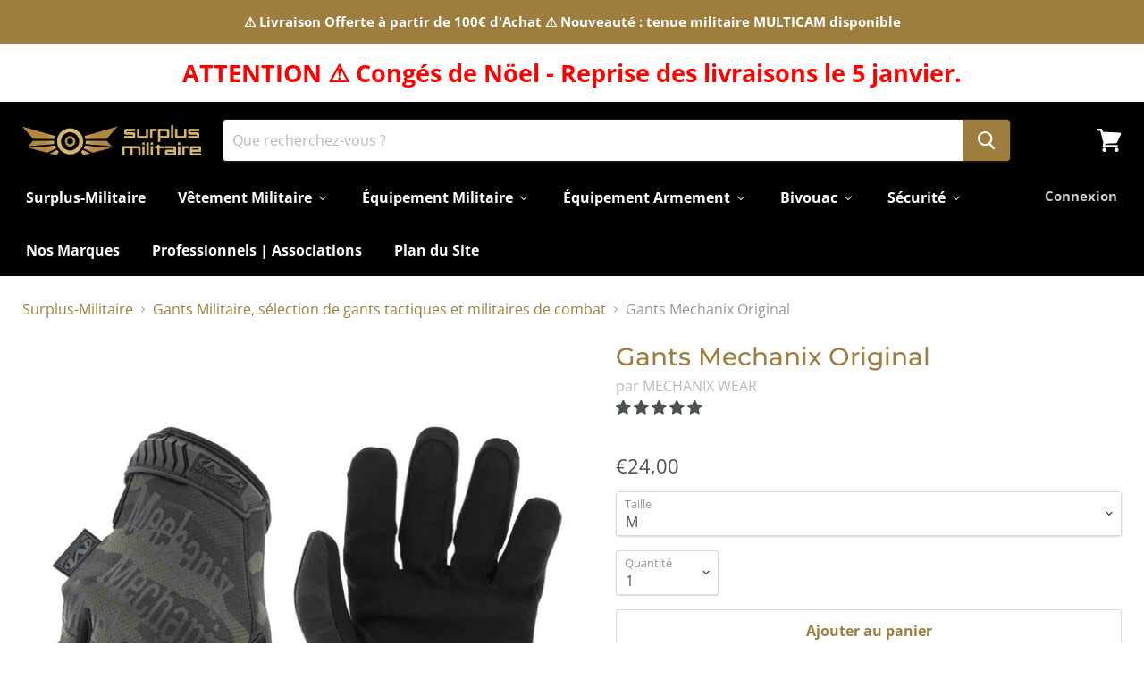

--- FILE ---
content_type: text/html; charset=utf-8
request_url: https://surplus-militaire.net/collections/gants-militaire-tactique/products/gants-mechanix-original
body_size: 64125
content:
<!doctype html>
<!--[if IE]><html class="no-js no-touch ie9" lang="fr"><![endif]-->
<!--[if !IE]><!--><html class="no-js no-touch" lang="fr"><!--<![endif]-->
  <head>
    <meta charset="utf-8">
    <meta http-equiv="x-ua-compatible" content="IE=edge">
    <meta name="google-site-verification" content="alyfXomzWqMb8bsAZ8cbDyNWt5iF3HbOCNJSy2K8PKQ" />
    <meta name="p:domain_verify" content="28aafe38dd5a674876c2b21a2d67de0e"/>
    <title>Gants Mechanix Original – Performance et confort inégalés pour professionnels— Surplus-Militaire</title>

    
      <meta name="description" content="Découvrez les Gants Mechanix Original : protection optimale, technologie TrekDry®, compatibilité écran tactile. Idéals pour militaires et forces de l&#39;ordre.">
    

    
  <link rel="shortcut icon" href="//surplus-militaire.net/cdn/shop/files/favicon_SURPLUS-MILITAIRE_copie_32x32.png?v=1638393343" type="image/png">


    <link rel="canonical" href="https://surplus-militaire.net/products/gants-mechanix-original">
    <meta name="viewport" content="width=device-width">

    
    















<meta property="og:site_name" content="Surplus-Militaire">
<meta property="og:url" content="https://surplus-militaire.net/products/gants-mechanix-original">
<meta property="og:title" content="Gants Mechanix Original">
<meta property="og:type" content="website">
<meta property="og:description" content="Découvrez les Gants Mechanix Original : protection optimale, technologie TrekDry®, compatibilité écran tactile. Idéals pour militaires et forces de l&#39;ordre.">




    
    
    

    
    
    <meta
      property="og:image"
      content="https://surplus-militaire.net/cdn/shop/products/gant-mechanix-original_1200x1200.jpg?v=1644675462"
    />
    <meta
      property="og:image:secure_url"
      content="https://surplus-militaire.net/cdn/shop/products/gant-mechanix-original_1200x1200.jpg?v=1644675462"
    />
    <meta property="og:image:width" content="1200" />
    <meta property="og:image:height" content="1200" />
    <meta property="og:image:alt" content="Gant Mechanix Original" />
  
















<meta name="twitter:title" content="Gants Mechanix Original – Performance et confort inégalés pour professionnels">
<meta name="twitter:description" content="Découvrez les Gants Mechanix Original : protection optimale, technologie TrekDry®, compatibilité écran tactile. Idéals pour militaires et forces de l&#39;ordre.">


    
    
    
      
      
      <meta name="twitter:card" content="summary">
    
    
    <meta
      property="twitter:image"
      content="https://surplus-militaire.net/cdn/shop/products/gant-mechanix-original_1200x1200_crop_center.jpg?v=1644675462"
    />
    <meta property="twitter:image:width" content="1200" />
    <meta property="twitter:image:height" content="1200" />
    <meta property="twitter:image:alt" content="Gant Mechanix Original" />
  



    
  <script>window.performance && window.performance.mark && window.performance.mark('shopify.content_for_header.start');</script><meta name="google-site-verification" content="alyfXomzWqMb8bsAZ8cbDyNWt5iF3HbOCNJSy2K8PKQ">
<meta id="shopify-digital-wallet" name="shopify-digital-wallet" content="/50764087471/digital_wallets/dialog">
<meta name="shopify-checkout-api-token" content="ce56ef17c19887baba7a25241467da3b">
<meta id="in-context-paypal-metadata" data-shop-id="50764087471" data-venmo-supported="false" data-environment="production" data-locale="fr_FR" data-paypal-v4="true" data-currency="EUR">
<link rel="alternate" type="application/json+oembed" href="https://surplus-militaire.net/products/gants-mechanix-original.oembed">
<script async="async" src="/checkouts/internal/preloads.js?locale=fr-FR"></script>
<script id="apple-pay-shop-capabilities" type="application/json">{"shopId":50764087471,"countryCode":"FR","currencyCode":"EUR","merchantCapabilities":["supports3DS"],"merchantId":"gid:\/\/shopify\/Shop\/50764087471","merchantName":"Surplus-Militaire","requiredBillingContactFields":["postalAddress","email","phone"],"requiredShippingContactFields":["postalAddress","email","phone"],"shippingType":"shipping","supportedNetworks":["visa","masterCard","amex"],"total":{"type":"pending","label":"Surplus-Militaire","amount":"1.00"},"shopifyPaymentsEnabled":true,"supportsSubscriptions":true}</script>
<script id="shopify-features" type="application/json">{"accessToken":"ce56ef17c19887baba7a25241467da3b","betas":["rich-media-storefront-analytics"],"domain":"surplus-militaire.net","predictiveSearch":true,"shopId":50764087471,"locale":"fr"}</script>
<script>var Shopify = Shopify || {};
Shopify.shop = "odyssey-tactical.myshopify.com";
Shopify.locale = "fr";
Shopify.currency = {"active":"EUR","rate":"1.0"};
Shopify.country = "FR";
Shopify.theme = {"name":"Surplus-Militaire","id":115149734063,"schema_name":"Empire","schema_version":"4.2.3","theme_store_id":null,"role":"main"};
Shopify.theme.handle = "null";
Shopify.theme.style = {"id":null,"handle":null};
Shopify.cdnHost = "surplus-militaire.net/cdn";
Shopify.routes = Shopify.routes || {};
Shopify.routes.root = "/";</script>
<script type="module">!function(o){(o.Shopify=o.Shopify||{}).modules=!0}(window);</script>
<script>!function(o){function n(){var o=[];function n(){o.push(Array.prototype.slice.apply(arguments))}return n.q=o,n}var t=o.Shopify=o.Shopify||{};t.loadFeatures=n(),t.autoloadFeatures=n()}(window);</script>
<script id="shop-js-analytics" type="application/json">{"pageType":"product"}</script>
<script defer="defer" async type="module" src="//surplus-militaire.net/cdn/shopifycloud/shop-js/modules/v2/client.init-shop-cart-sync_DyYWCJny.fr.esm.js"></script>
<script defer="defer" async type="module" src="//surplus-militaire.net/cdn/shopifycloud/shop-js/modules/v2/chunk.common_BDBm0ZZC.esm.js"></script>
<script type="module">
  await import("//surplus-militaire.net/cdn/shopifycloud/shop-js/modules/v2/client.init-shop-cart-sync_DyYWCJny.fr.esm.js");
await import("//surplus-militaire.net/cdn/shopifycloud/shop-js/modules/v2/chunk.common_BDBm0ZZC.esm.js");

  window.Shopify.SignInWithShop?.initShopCartSync?.({"fedCMEnabled":true,"windoidEnabled":true});

</script>
<script>(function() {
  var isLoaded = false;
  function asyncLoad() {
    if (isLoaded) return;
    isLoaded = true;
    var urls = ["https:\/\/cdn.shopify.com\/s\/files\/1\/0507\/6408\/7471\/t\/6\/assets\/booster_eu_cookie_50764087471.js?v=1665092368\u0026shop=odyssey-tactical.myshopify.com","https:\/\/s3.eu-west-1.amazonaws.com\/production-klarna-il-shopify-osm\/a6c5e37d3b587ca7438f15aa90b429b47085a035\/odyssey-tactical.myshopify.com-1708627206662.js?shop=odyssey-tactical.myshopify.com"];
    for (var i = 0; i < urls.length; i++) {
      var s = document.createElement('script');
      s.type = 'text/javascript';
      s.async = true;
      s.src = urls[i];
      var x = document.getElementsByTagName('script')[0];
      x.parentNode.insertBefore(s, x);
    }
  };
  if(window.attachEvent) {
    window.attachEvent('onload', asyncLoad);
  } else {
    window.addEventListener('load', asyncLoad, false);
  }
})();</script>
<script id="__st">var __st={"a":50764087471,"offset":3600,"reqid":"b8c0e2ab-2b72-464d-9d58-336535441dc1-1768920676","pageurl":"surplus-militaire.net\/collections\/gants-militaire-tactique\/products\/gants-mechanix-original","u":"d25608094d5c","p":"product","rtyp":"product","rid":7151373779119};</script>
<script>window.ShopifyPaypalV4VisibilityTracking = true;</script>
<script id="captcha-bootstrap">!function(){'use strict';const t='contact',e='account',n='new_comment',o=[[t,t],['blogs',n],['comments',n],[t,'customer']],c=[[e,'customer_login'],[e,'guest_login'],[e,'recover_customer_password'],[e,'create_customer']],r=t=>t.map((([t,e])=>`form[action*='/${t}']:not([data-nocaptcha='true']) input[name='form_type'][value='${e}']`)).join(','),a=t=>()=>t?[...document.querySelectorAll(t)].map((t=>t.form)):[];function s(){const t=[...o],e=r(t);return a(e)}const i='password',u='form_key',d=['recaptcha-v3-token','g-recaptcha-response','h-captcha-response',i],f=()=>{try{return window.sessionStorage}catch{return}},m='__shopify_v',_=t=>t.elements[u];function p(t,e,n=!1){try{const o=window.sessionStorage,c=JSON.parse(o.getItem(e)),{data:r}=function(t){const{data:e,action:n}=t;return t[m]||n?{data:e,action:n}:{data:t,action:n}}(c);for(const[e,n]of Object.entries(r))t.elements[e]&&(t.elements[e].value=n);n&&o.removeItem(e)}catch(o){console.error('form repopulation failed',{error:o})}}const l='form_type',E='cptcha';function T(t){t.dataset[E]=!0}const w=window,h=w.document,L='Shopify',v='ce_forms',y='captcha';let A=!1;((t,e)=>{const n=(g='f06e6c50-85a8-45c8-87d0-21a2b65856fe',I='https://cdn.shopify.com/shopifycloud/storefront-forms-hcaptcha/ce_storefront_forms_captcha_hcaptcha.v1.5.2.iife.js',D={infoText:'Protégé par hCaptcha',privacyText:'Confidentialité',termsText:'Conditions'},(t,e,n)=>{const o=w[L][v],c=o.bindForm;if(c)return c(t,g,e,D).then(n);var r;o.q.push([[t,g,e,D],n]),r=I,A||(h.body.append(Object.assign(h.createElement('script'),{id:'captcha-provider',async:!0,src:r})),A=!0)});var g,I,D;w[L]=w[L]||{},w[L][v]=w[L][v]||{},w[L][v].q=[],w[L][y]=w[L][y]||{},w[L][y].protect=function(t,e){n(t,void 0,e),T(t)},Object.freeze(w[L][y]),function(t,e,n,w,h,L){const[v,y,A,g]=function(t,e,n){const i=e?o:[],u=t?c:[],d=[...i,...u],f=r(d),m=r(i),_=r(d.filter((([t,e])=>n.includes(e))));return[a(f),a(m),a(_),s()]}(w,h,L),I=t=>{const e=t.target;return e instanceof HTMLFormElement?e:e&&e.form},D=t=>v().includes(t);t.addEventListener('submit',(t=>{const e=I(t);if(!e)return;const n=D(e)&&!e.dataset.hcaptchaBound&&!e.dataset.recaptchaBound,o=_(e),c=g().includes(e)&&(!o||!o.value);(n||c)&&t.preventDefault(),c&&!n&&(function(t){try{if(!f())return;!function(t){const e=f();if(!e)return;const n=_(t);if(!n)return;const o=n.value;o&&e.removeItem(o)}(t);const e=Array.from(Array(32),(()=>Math.random().toString(36)[2])).join('');!function(t,e){_(t)||t.append(Object.assign(document.createElement('input'),{type:'hidden',name:u})),t.elements[u].value=e}(t,e),function(t,e){const n=f();if(!n)return;const o=[...t.querySelectorAll(`input[type='${i}']`)].map((({name:t})=>t)),c=[...d,...o],r={};for(const[a,s]of new FormData(t).entries())c.includes(a)||(r[a]=s);n.setItem(e,JSON.stringify({[m]:1,action:t.action,data:r}))}(t,e)}catch(e){console.error('failed to persist form',e)}}(e),e.submit())}));const S=(t,e)=>{t&&!t.dataset[E]&&(n(t,e.some((e=>e===t))),T(t))};for(const o of['focusin','change'])t.addEventListener(o,(t=>{const e=I(t);D(e)&&S(e,y())}));const B=e.get('form_key'),M=e.get(l),P=B&&M;t.addEventListener('DOMContentLoaded',(()=>{const t=y();if(P)for(const e of t)e.elements[l].value===M&&p(e,B);[...new Set([...A(),...v().filter((t=>'true'===t.dataset.shopifyCaptcha))])].forEach((e=>S(e,t)))}))}(h,new URLSearchParams(w.location.search),n,t,e,['guest_login'])})(!0,!0)}();</script>
<script integrity="sha256-4kQ18oKyAcykRKYeNunJcIwy7WH5gtpwJnB7kiuLZ1E=" data-source-attribution="shopify.loadfeatures" defer="defer" src="//surplus-militaire.net/cdn/shopifycloud/storefront/assets/storefront/load_feature-a0a9edcb.js" crossorigin="anonymous"></script>
<script data-source-attribution="shopify.dynamic_checkout.dynamic.init">var Shopify=Shopify||{};Shopify.PaymentButton=Shopify.PaymentButton||{isStorefrontPortableWallets:!0,init:function(){window.Shopify.PaymentButton.init=function(){};var t=document.createElement("script");t.src="https://surplus-militaire.net/cdn/shopifycloud/portable-wallets/latest/portable-wallets.fr.js",t.type="module",document.head.appendChild(t)}};
</script>
<script data-source-attribution="shopify.dynamic_checkout.buyer_consent">
  function portableWalletsHideBuyerConsent(e){var t=document.getElementById("shopify-buyer-consent"),n=document.getElementById("shopify-subscription-policy-button");t&&n&&(t.classList.add("hidden"),t.setAttribute("aria-hidden","true"),n.removeEventListener("click",e))}function portableWalletsShowBuyerConsent(e){var t=document.getElementById("shopify-buyer-consent"),n=document.getElementById("shopify-subscription-policy-button");t&&n&&(t.classList.remove("hidden"),t.removeAttribute("aria-hidden"),n.addEventListener("click",e))}window.Shopify?.PaymentButton&&(window.Shopify.PaymentButton.hideBuyerConsent=portableWalletsHideBuyerConsent,window.Shopify.PaymentButton.showBuyerConsent=portableWalletsShowBuyerConsent);
</script>
<script>
  function portableWalletsCleanup(e){e&&e.src&&console.error("Failed to load portable wallets script "+e.src);var t=document.querySelectorAll("shopify-accelerated-checkout .shopify-payment-button__skeleton, shopify-accelerated-checkout-cart .wallet-cart-button__skeleton"),e=document.getElementById("shopify-buyer-consent");for(let e=0;e<t.length;e++)t[e].remove();e&&e.remove()}function portableWalletsNotLoadedAsModule(e){e instanceof ErrorEvent&&"string"==typeof e.message&&e.message.includes("import.meta")&&"string"==typeof e.filename&&e.filename.includes("portable-wallets")&&(window.removeEventListener("error",portableWalletsNotLoadedAsModule),window.Shopify.PaymentButton.failedToLoad=e,"loading"===document.readyState?document.addEventListener("DOMContentLoaded",window.Shopify.PaymentButton.init):window.Shopify.PaymentButton.init())}window.addEventListener("error",portableWalletsNotLoadedAsModule);
</script>

<script type="module" src="https://surplus-militaire.net/cdn/shopifycloud/portable-wallets/latest/portable-wallets.fr.js" onError="portableWalletsCleanup(this)" crossorigin="anonymous"></script>
<script nomodule>
  document.addEventListener("DOMContentLoaded", portableWalletsCleanup);
</script>

<link id="shopify-accelerated-checkout-styles" rel="stylesheet" media="screen" href="https://surplus-militaire.net/cdn/shopifycloud/portable-wallets/latest/accelerated-checkout-backwards-compat.css" crossorigin="anonymous">
<style id="shopify-accelerated-checkout-cart">
        #shopify-buyer-consent {
  margin-top: 1em;
  display: inline-block;
  width: 100%;
}

#shopify-buyer-consent.hidden {
  display: none;
}

#shopify-subscription-policy-button {
  background: none;
  border: none;
  padding: 0;
  text-decoration: underline;
  font-size: inherit;
  cursor: pointer;
}

#shopify-subscription-policy-button::before {
  box-shadow: none;
}

      </style>

<script>window.performance && window.performance.mark && window.performance.mark('shopify.content_for_header.end');</script>

    <script>
      document.documentElement.className=document.documentElement.className.replace(/\bno-js\b/,'js');
      if(window.Shopify&&window.Shopify.designMode)document.documentElement.className+=' in-theme-editor';
      if(('ontouchstart' in window)||window.DocumentTouch&&document instanceof DocumentTouch)document.documentElement.className=document.documentElement.className.replace(/\bno-touch\b/,'has-touch');
    </script>

    <link href="//surplus-militaire.net/cdn/shop/t/6/assets/theme.scss.css?v=31528120312313436801765550477" rel="stylesheet" type="text/css" media="all" />
    
    <!-- Global site tag (gtag.js) - Google Analytics -->
<script async src="https://www.googletagmanager.com/gtag/js?id=G-YBYRVSVEY9"></script>
<script>
  window.dataLayer = window.dataLayer || [];
  function gtag(){dataLayer.push(arguments);}
  gtag('js', new Date());

  gtag('config', 'G-YBYRVSVEY9');
</script>
    <!-- Global site tag (gtag.js) - Google Analytics -->
    
<!-- Start of Judge.me Core -->
<link rel="dns-prefetch" href="https://cdn.judge.me/">
<script data-cfasync='false' class='jdgm-settings-script'>window.jdgmSettings={"pagination":5,"disable_web_reviews":false,"badge_no_review_text":"Aucun avis","badge_n_reviews_text":"{{ n }} avis","hide_badge_preview_if_no_reviews":true,"badge_hide_text":false,"enforce_center_preview_badge":false,"widget_title":"Avis Clients","widget_open_form_text":"Écrire un avis","widget_close_form_text":"Annuler l'avis","widget_refresh_page_text":"Actualiser la page","widget_summary_text":"Basé sur {{ number_of_reviews }} avis","widget_no_review_text":"Soyez le premier à écrire un avis","widget_name_field_text":"Nom d'affichage","widget_verified_name_field_text":"Nom vérifié (public)","widget_name_placeholder_text":"Nom d'affichage","widget_required_field_error_text":"Ce champ est obligatoire.","widget_email_field_text":"Adresse email","widget_verified_email_field_text":"Email vérifié (privé, ne peut pas être modifié)","widget_email_placeholder_text":"Votre adresse email","widget_email_field_error_text":"Veuillez entrer une adresse email valide.","widget_rating_field_text":"Évaluation","widget_review_title_field_text":"Titre de l'avis","widget_review_title_placeholder_text":"Donnez un titre à votre avis","widget_review_body_field_text":"Contenu de l'avis","widget_review_body_placeholder_text":"Commencez à écrire ici...","widget_pictures_field_text":"Photo/Vidéo (facultatif)","widget_submit_review_text":"Soumettre l'avis","widget_submit_verified_review_text":"Soumettre un avis vérifié","widget_submit_success_msg_with_auto_publish":"Merci ! Veuillez actualiser la page dans quelques instants pour voir votre avis. Vous pouvez supprimer ou modifier votre avis en vous connectant à \u003ca href='https://judge.me/login' target='_blank' rel='nofollow noopener'\u003eJudge.me\u003c/a\u003e","widget_submit_success_msg_no_auto_publish":"Merci ! Votre avis sera publié dès qu'il sera approuvé par l'administrateur de la boutique. Vous pouvez supprimer ou modifier votre avis en vous connectant à \u003ca href='https://judge.me/login' target='_blank' rel='nofollow noopener'\u003eJudge.me\u003c/a\u003e","widget_show_default_reviews_out_of_total_text":"Affichage de {{ n_reviews_shown }} sur {{ n_reviews }} avis.","widget_show_all_link_text":"Tout afficher","widget_show_less_link_text":"Afficher moins","widget_author_said_text":"{{ reviewer_name }} a dit :","widget_days_text":"il y a {{ n }} jour/jours","widget_weeks_text":"il y a {{ n }} semaine/semaines","widget_months_text":"il y a {{ n }} mois","widget_years_text":"il y a {{ n }} an/ans","widget_yesterday_text":"Hier","widget_today_text":"Aujourd'hui","widget_replied_text":"\u003e\u003e {{ shop_name }} a répondu :","widget_read_more_text":"Lire plus","widget_reviewer_name_as_initial":"","widget_rating_filter_color":"#fbcd0a","widget_rating_filter_see_all_text":"Voir tous les avis","widget_sorting_most_recent_text":"Plus récents","widget_sorting_highest_rating_text":"Meilleures notes","widget_sorting_lowest_rating_text":"Notes les plus basses","widget_sorting_with_pictures_text":"Uniquement les photos","widget_sorting_most_helpful_text":"Plus utiles","widget_open_question_form_text":"Poser une question","widget_reviews_subtab_text":"Avis","widget_questions_subtab_text":"Questions","widget_question_label_text":"Question","widget_answer_label_text":"Réponse","widget_question_placeholder_text":"Écrivez votre question ici","widget_submit_question_text":"Soumettre la question","widget_question_submit_success_text":"Merci pour votre question ! Nous vous notifierons dès qu'elle aura une réponse.","verified_badge_text":"Vérifié","verified_badge_bg_color":"","verified_badge_text_color":"","verified_badge_placement":"left-of-reviewer-name","widget_review_max_height":"","widget_hide_border":false,"widget_social_share":false,"widget_thumb":false,"widget_review_location_show":false,"widget_location_format":"","all_reviews_include_out_of_store_products":true,"all_reviews_out_of_store_text":"(hors boutique)","all_reviews_pagination":100,"all_reviews_product_name_prefix_text":"à propos de","enable_review_pictures":true,"enable_question_anwser":false,"widget_theme":"default","review_date_format":"mm/dd/yyyy","default_sort_method":"most-recent","widget_product_reviews_subtab_text":"Avis Produits","widget_shop_reviews_subtab_text":"Avis Boutique","widget_other_products_reviews_text":"Avis pour d'autres produits","widget_store_reviews_subtab_text":"Avis de la boutique","widget_no_store_reviews_text":"Cette boutique n'a pas encore reçu d'avis","widget_web_restriction_product_reviews_text":"Ce produit n'a pas encore reçu d'avis","widget_no_items_text":"Aucun élément trouvé","widget_show_more_text":"Afficher plus","widget_write_a_store_review_text":"Écrire un avis sur la boutique","widget_other_languages_heading":"Avis dans d'autres langues","widget_translate_review_text":"Traduire l'avis en {{ language }}","widget_translating_review_text":"Traduction en cours...","widget_show_original_translation_text":"Afficher l'original ({{ language }})","widget_translate_review_failed_text":"Impossible de traduire cet avis.","widget_translate_review_retry_text":"Réessayer","widget_translate_review_try_again_later_text":"Réessayez plus tard","show_product_url_for_grouped_product":false,"widget_sorting_pictures_first_text":"Photos en premier","show_pictures_on_all_rev_page_mobile":false,"show_pictures_on_all_rev_page_desktop":false,"floating_tab_hide_mobile_install_preference":false,"floating_tab_button_name":"★ Avis","floating_tab_title":"Laissons nos clients parler pour nous","floating_tab_button_color":"","floating_tab_button_background_color":"","floating_tab_url":"","floating_tab_url_enabled":false,"floating_tab_tab_style":"text","all_reviews_text_badge_text":"Les clients nous notent {{ shop.metafields.judgeme.all_reviews_rating | round: 1 }}/5 basé sur {{ shop.metafields.judgeme.all_reviews_count }} avis.","all_reviews_text_badge_text_branded_style":"{{ shop.metafields.judgeme.all_reviews_rating | round: 1 }} sur 5 étoiles basé sur {{ shop.metafields.judgeme.all_reviews_count }} avis","is_all_reviews_text_badge_a_link":false,"show_stars_for_all_reviews_text_badge":false,"all_reviews_text_badge_url":"","all_reviews_text_style":"text","all_reviews_text_color_style":"judgeme_brand_color","all_reviews_text_color":"#108474","all_reviews_text_show_jm_brand":true,"featured_carousel_show_header":true,"featured_carousel_title":"Laissons nos clients parler pour nous","testimonials_carousel_title":"Les clients nous disent","videos_carousel_title":"Histoire de clients réels","cards_carousel_title":"Les clients nous disent","featured_carousel_count_text":"sur {{ n }} avis","featured_carousel_add_link_to_all_reviews_page":false,"featured_carousel_url":"","featured_carousel_show_images":true,"featured_carousel_autoslide_interval":5,"featured_carousel_arrows_on_the_sides":false,"featured_carousel_height":250,"featured_carousel_width":80,"featured_carousel_image_size":0,"featured_carousel_image_height":250,"featured_carousel_arrow_color":"#eeeeee","verified_count_badge_style":"vintage","verified_count_badge_orientation":"horizontal","verified_count_badge_color_style":"judgeme_brand_color","verified_count_badge_color":"#108474","is_verified_count_badge_a_link":false,"verified_count_badge_url":"","verified_count_badge_show_jm_brand":true,"widget_rating_preset_default":5,"widget_first_sub_tab":"product-reviews","widget_show_histogram":true,"widget_histogram_use_custom_color":false,"widget_pagination_use_custom_color":false,"widget_star_use_custom_color":false,"widget_verified_badge_use_custom_color":false,"widget_write_review_use_custom_color":false,"picture_reminder_submit_button":"Upload Pictures","enable_review_videos":false,"mute_video_by_default":false,"widget_sorting_videos_first_text":"Vidéos en premier","widget_review_pending_text":"En attente","featured_carousel_items_for_large_screen":3,"social_share_options_order":"Facebook,Twitter","remove_microdata_snippet":false,"disable_json_ld":false,"enable_json_ld_products":false,"preview_badge_show_question_text":false,"preview_badge_no_question_text":"Aucune question","preview_badge_n_question_text":"{{ number_of_questions }} question/questions","qa_badge_show_icon":false,"qa_badge_position":"same-row","remove_judgeme_branding":false,"widget_add_search_bar":false,"widget_search_bar_placeholder":"Recherche","widget_sorting_verified_only_text":"Vérifiés uniquement","featured_carousel_theme":"default","featured_carousel_show_rating":true,"featured_carousel_show_title":true,"featured_carousel_show_body":true,"featured_carousel_show_date":false,"featured_carousel_show_reviewer":true,"featured_carousel_show_product":false,"featured_carousel_header_background_color":"#108474","featured_carousel_header_text_color":"#ffffff","featured_carousel_name_product_separator":"reviewed","featured_carousel_full_star_background":"#108474","featured_carousel_empty_star_background":"#dadada","featured_carousel_vertical_theme_background":"#f9fafb","featured_carousel_verified_badge_enable":false,"featured_carousel_verified_badge_color":"#108474","featured_carousel_border_style":"round","featured_carousel_review_line_length_limit":3,"featured_carousel_more_reviews_button_text":"Lire plus d'avis","featured_carousel_view_product_button_text":"Voir le produit","all_reviews_page_load_reviews_on":"scroll","all_reviews_page_load_more_text":"Charger plus d'avis","disable_fb_tab_reviews":false,"enable_ajax_cdn_cache":false,"widget_public_name_text":"affiché publiquement comme","default_reviewer_name":"John Smith","default_reviewer_name_has_non_latin":true,"widget_reviewer_anonymous":"Anonyme","medals_widget_title":"Médailles d'avis Judge.me","medals_widget_background_color":"#f9fafb","medals_widget_position":"footer_all_pages","medals_widget_border_color":"#f9fafb","medals_widget_verified_text_position":"left","medals_widget_use_monochromatic_version":false,"medals_widget_elements_color":"#108474","show_reviewer_avatar":true,"widget_invalid_yt_video_url_error_text":"Pas une URL de vidéo YouTube","widget_max_length_field_error_text":"Veuillez ne pas dépasser {0} caractères.","widget_show_country_flag":false,"widget_show_collected_via_shop_app":true,"widget_verified_by_shop_badge_style":"light","widget_verified_by_shop_text":"Vérifié par la boutique","widget_show_photo_gallery":false,"widget_load_with_code_splitting":true,"widget_ugc_install_preference":false,"widget_ugc_title":"Fait par nous, partagé par vous","widget_ugc_subtitle":"Taguez-nous pour voir votre photo mise en avant sur notre page","widget_ugc_arrows_color":"#ffffff","widget_ugc_primary_button_text":"Acheter maintenant","widget_ugc_primary_button_background_color":"#108474","widget_ugc_primary_button_text_color":"#ffffff","widget_ugc_primary_button_border_width":"0","widget_ugc_primary_button_border_style":"none","widget_ugc_primary_button_border_color":"#108474","widget_ugc_primary_button_border_radius":"25","widget_ugc_secondary_button_text":"Charger plus","widget_ugc_secondary_button_background_color":"#ffffff","widget_ugc_secondary_button_text_color":"#108474","widget_ugc_secondary_button_border_width":"2","widget_ugc_secondary_button_border_style":"solid","widget_ugc_secondary_button_border_color":"#108474","widget_ugc_secondary_button_border_radius":"25","widget_ugc_reviews_button_text":"Voir les avis","widget_ugc_reviews_button_background_color":"#ffffff","widget_ugc_reviews_button_text_color":"#108474","widget_ugc_reviews_button_border_width":"2","widget_ugc_reviews_button_border_style":"solid","widget_ugc_reviews_button_border_color":"#108474","widget_ugc_reviews_button_border_radius":"25","widget_ugc_reviews_button_link_to":"judgeme-reviews-page","widget_ugc_show_post_date":true,"widget_ugc_max_width":"800","widget_rating_metafield_value_type":true,"widget_primary_color":"#a78a51","widget_enable_secondary_color":false,"widget_secondary_color":"#edf5f5","widget_summary_average_rating_text":"{{ average_rating }} sur 5","widget_media_grid_title":"Photos \u0026 vidéos clients","widget_media_grid_see_more_text":"Voir plus","widget_round_style":false,"widget_show_product_medals":true,"widget_verified_by_judgeme_text":"Vérifié par Judge.me","widget_show_store_medals":true,"widget_verified_by_judgeme_text_in_store_medals":"Vérifié par Judge.me","widget_media_field_exceed_quantity_message":"Désolé, nous ne pouvons accepter que {{ max_media }} pour un avis.","widget_media_field_exceed_limit_message":"{{ file_name }} est trop volumineux, veuillez sélectionner un {{ media_type }} de moins de {{ size_limit }}MB.","widget_review_submitted_text":"Avis soumis !","widget_question_submitted_text":"Question soumise !","widget_close_form_text_question":"Annuler","widget_write_your_answer_here_text":"Écrivez votre réponse ici","widget_enabled_branded_link":true,"widget_show_collected_by_judgeme":true,"widget_reviewer_name_color":"","widget_write_review_text_color":"","widget_write_review_bg_color":"","widget_collected_by_judgeme_text":"collecté par Judge.me","widget_pagination_type":"standard","widget_load_more_text":"Charger plus","widget_load_more_color":"#108474","widget_full_review_text":"Avis complet","widget_read_more_reviews_text":"Lire plus d'avis","widget_read_questions_text":"Lire les questions","widget_questions_and_answers_text":"Questions \u0026 Réponses","widget_verified_by_text":"Vérifié par","widget_verified_text":"Vérifié","widget_number_of_reviews_text":"{{ number_of_reviews }} avis","widget_back_button_text":"Retour","widget_next_button_text":"Suivant","widget_custom_forms_filter_button":"Filtres","custom_forms_style":"vertical","widget_show_review_information":false,"how_reviews_are_collected":"Comment les avis sont-ils collectés ?","widget_show_review_keywords":false,"widget_gdpr_statement":"Comment nous utilisons vos données : Nous vous contacterons uniquement à propos de l'avis que vous avez laissé, et seulement si nécessaire. En soumettant votre avis, vous acceptez les \u003ca href='https://judge.me/terms' target='_blank' rel='nofollow noopener'\u003econditions\u003c/a\u003e, la \u003ca href='https://judge.me/privacy' target='_blank' rel='nofollow noopener'\u003epolitique de confidentialité\u003c/a\u003e et les \u003ca href='https://judge.me/content-policy' target='_blank' rel='nofollow noopener'\u003epolitiques de contenu\u003c/a\u003e de Judge.me.","widget_multilingual_sorting_enabled":false,"widget_translate_review_content_enabled":false,"widget_translate_review_content_method":"manual","popup_widget_review_selection":"automatically_with_pictures","popup_widget_round_border_style":true,"popup_widget_show_title":true,"popup_widget_show_body":true,"popup_widget_show_reviewer":false,"popup_widget_show_product":true,"popup_widget_show_pictures":true,"popup_widget_use_review_picture":true,"popup_widget_show_on_home_page":true,"popup_widget_show_on_product_page":true,"popup_widget_show_on_collection_page":true,"popup_widget_show_on_cart_page":true,"popup_widget_position":"bottom_left","popup_widget_first_review_delay":5,"popup_widget_duration":5,"popup_widget_interval":5,"popup_widget_review_count":5,"popup_widget_hide_on_mobile":true,"review_snippet_widget_round_border_style":true,"review_snippet_widget_card_color":"#FFFFFF","review_snippet_widget_slider_arrows_background_color":"#FFFFFF","review_snippet_widget_slider_arrows_color":"#000000","review_snippet_widget_star_color":"#108474","show_product_variant":false,"all_reviews_product_variant_label_text":"Variante : ","widget_show_verified_branding":false,"widget_ai_summary_title":"Les clients disent","widget_ai_summary_disclaimer":"Résumé des avis généré par IA basé sur les avis clients récents","widget_show_ai_summary":false,"widget_show_ai_summary_bg":false,"widget_show_review_title_input":true,"redirect_reviewers_invited_via_email":"review_widget","request_store_review_after_product_review":false,"request_review_other_products_in_order":false,"review_form_color_scheme":"default","review_form_corner_style":"square","review_form_star_color":{},"review_form_text_color":"#333333","review_form_background_color":"#ffffff","review_form_field_background_color":"#fafafa","review_form_button_color":{},"review_form_button_text_color":"#ffffff","review_form_modal_overlay_color":"#000000","review_content_screen_title_text":"Comment évalueriez-vous ce produit ?","review_content_introduction_text":"Nous serions ravis que vous partagiez un peu votre expérience.","store_review_form_title_text":"Comment évalueriez-vous cette boutique ?","store_review_form_introduction_text":"Nous serions ravis que vous partagiez un peu votre expérience.","show_review_guidance_text":true,"one_star_review_guidance_text":"Mauvais","five_star_review_guidance_text":"Excellent","customer_information_screen_title_text":"À propos de vous","customer_information_introduction_text":"Veuillez nous en dire plus sur vous.","custom_questions_screen_title_text":"Votre expérience en détail","custom_questions_introduction_text":"Voici quelques questions pour nous aider à mieux comprendre votre expérience.","review_submitted_screen_title_text":"Merci pour votre avis !","review_submitted_screen_thank_you_text":"Nous le traitons et il apparaîtra bientôt dans la boutique.","review_submitted_screen_email_verification_text":"Veuillez confirmer votre email en cliquant sur le lien que nous venons de vous envoyer. Cela nous aide à maintenir des avis authentiques.","review_submitted_request_store_review_text":"Aimeriez-vous partager votre expérience d'achat avec nous ?","review_submitted_review_other_products_text":"Aimeriez-vous évaluer ces produits ?","store_review_screen_title_text":"Voulez-vous partager votre expérience de shopping avec nous ?","store_review_introduction_text":"Nous apprécions votre retour d'expérience et nous l'utilisons pour nous améliorer. Veuillez partager vos pensées ou suggestions.","reviewer_media_screen_title_picture_text":"Partager une photo","reviewer_media_introduction_picture_text":"Téléchargez une photo pour étayer votre avis.","reviewer_media_screen_title_video_text":"Partager une vidéo","reviewer_media_introduction_video_text":"Téléchargez une vidéo pour étayer votre avis.","reviewer_media_screen_title_picture_or_video_text":"Partager une photo ou une vidéo","reviewer_media_introduction_picture_or_video_text":"Téléchargez une photo ou une vidéo pour étayer votre avis.","reviewer_media_youtube_url_text":"Collez votre URL Youtube ici","advanced_settings_next_step_button_text":"Suivant","advanced_settings_close_review_button_text":"Fermer","modal_write_review_flow":false,"write_review_flow_required_text":"Obligatoire","write_review_flow_privacy_message_text":"Nous respectons votre vie privée.","write_review_flow_anonymous_text":"Avis anonyme","write_review_flow_visibility_text":"Ne sera pas visible pour les autres clients.","write_review_flow_multiple_selection_help_text":"Sélectionnez autant que vous le souhaitez","write_review_flow_single_selection_help_text":"Sélectionnez une option","write_review_flow_required_field_error_text":"Ce champ est obligatoire","write_review_flow_invalid_email_error_text":"Veuillez saisir une adresse email valide","write_review_flow_max_length_error_text":"Max. {{ max_length }} caractères.","write_review_flow_media_upload_text":"\u003cb\u003eCliquez pour télécharger\u003c/b\u003e ou glissez-déposez","write_review_flow_gdpr_statement":"Nous vous contacterons uniquement au sujet de votre avis si nécessaire. En soumettant votre avis, vous acceptez nos \u003ca href='https://judge.me/terms' target='_blank' rel='nofollow noopener'\u003econditions d'utilisation\u003c/a\u003e et notre \u003ca href='https://judge.me/privacy' target='_blank' rel='nofollow noopener'\u003epolitique de confidentialité\u003c/a\u003e.","rating_only_reviews_enabled":false,"show_negative_reviews_help_screen":false,"new_review_flow_help_screen_rating_threshold":3,"negative_review_resolution_screen_title_text":"Dites-nous plus","negative_review_resolution_text":"Votre expérience est importante pour nous. S'il y a eu des problèmes avec votre achat, nous sommes là pour vous aider. N'hésitez pas à nous contacter, nous aimerions avoir l'opportunité de corriger les choses.","negative_review_resolution_button_text":"Contactez-nous","negative_review_resolution_proceed_with_review_text":"Laisser un avis","negative_review_resolution_subject":"Problème avec l'achat de {{ shop_name }}.{{ order_name }}","preview_badge_collection_page_install_status":false,"widget_review_custom_css":"","preview_badge_custom_css":"","preview_badge_stars_count":"5-stars","featured_carousel_custom_css":"","floating_tab_custom_css":"","all_reviews_widget_custom_css":"","medals_widget_custom_css":"","verified_badge_custom_css":"","all_reviews_text_custom_css":"","transparency_badges_collected_via_store_invite":false,"transparency_badges_from_another_provider":false,"transparency_badges_collected_from_store_visitor":false,"transparency_badges_collected_by_verified_review_provider":false,"transparency_badges_earned_reward":false,"transparency_badges_collected_via_store_invite_text":"Avis collecté via l'invitation du magasin","transparency_badges_from_another_provider_text":"Avis collecté d'un autre fournisseur","transparency_badges_collected_from_store_visitor_text":"Avis collecté d'un visiteur du magasin","transparency_badges_written_in_google_text":"Avis écrit sur Google","transparency_badges_written_in_etsy_text":"Avis écrit sur Etsy","transparency_badges_written_in_shop_app_text":"Avis écrit sur Shop App","transparency_badges_earned_reward_text":"Avis a gagné une récompense pour une commande future","product_review_widget_per_page":10,"widget_store_review_label_text":"Avis de la boutique","checkout_comment_extension_title_on_product_page":"Customer Comments","checkout_comment_extension_num_latest_comment_show":5,"checkout_comment_extension_format":"name_and_timestamp","checkout_comment_customer_name":"last_initial","checkout_comment_comment_notification":true,"preview_badge_collection_page_install_preference":false,"preview_badge_home_page_install_preference":false,"preview_badge_product_page_install_preference":true,"review_widget_install_preference":"","review_carousel_install_preference":false,"floating_reviews_tab_install_preference":"none","verified_reviews_count_badge_install_preference":false,"all_reviews_text_install_preference":false,"review_widget_best_location":true,"judgeme_medals_install_preference":false,"review_widget_revamp_enabled":false,"review_widget_qna_enabled":false,"review_widget_header_theme":"minimal","review_widget_widget_title_enabled":true,"review_widget_header_text_size":"medium","review_widget_header_text_weight":"regular","review_widget_average_rating_style":"compact","review_widget_bar_chart_enabled":true,"review_widget_bar_chart_type":"numbers","review_widget_bar_chart_style":"standard","review_widget_expanded_media_gallery_enabled":false,"review_widget_reviews_section_theme":"standard","review_widget_image_style":"thumbnails","review_widget_review_image_ratio":"square","review_widget_stars_size":"medium","review_widget_verified_badge":"standard_text","review_widget_review_title_text_size":"medium","review_widget_review_text_size":"medium","review_widget_review_text_length":"medium","review_widget_number_of_columns_desktop":3,"review_widget_carousel_transition_speed":5,"review_widget_custom_questions_answers_display":"always","review_widget_button_text_color":"#FFFFFF","review_widget_text_color":"#000000","review_widget_lighter_text_color":"#7B7B7B","review_widget_corner_styling":"soft","review_widget_review_word_singular":"avis","review_widget_review_word_plural":"avis","review_widget_voting_label":"Utile?","review_widget_shop_reply_label":"Réponse de {{ shop_name }} :","review_widget_filters_title":"Filtres","qna_widget_question_word_singular":"Question","qna_widget_question_word_plural":"Questions","qna_widget_answer_reply_label":"Réponse de {{ answerer_name }} :","qna_content_screen_title_text":"Poser une question sur ce produit","qna_widget_question_required_field_error_text":"Veuillez entrer votre question.","qna_widget_flow_gdpr_statement":"Nous vous contacterons uniquement au sujet de votre question si nécessaire. En soumettant votre question, vous acceptez nos \u003ca href='https://judge.me/terms' target='_blank' rel='nofollow noopener'\u003econditions d'utilisation\u003c/a\u003e et notre \u003ca href='https://judge.me/privacy' target='_blank' rel='nofollow noopener'\u003epolitique de confidentialité\u003c/a\u003e.","qna_widget_question_submitted_text":"Merci pour votre question !","qna_widget_close_form_text_question":"Fermer","qna_widget_question_submit_success_text":"Nous vous enverrons un email lorsque nous répondrons à votre question.","all_reviews_widget_v2025_enabled":false,"all_reviews_widget_v2025_header_theme":"default","all_reviews_widget_v2025_widget_title_enabled":true,"all_reviews_widget_v2025_header_text_size":"medium","all_reviews_widget_v2025_header_text_weight":"regular","all_reviews_widget_v2025_average_rating_style":"compact","all_reviews_widget_v2025_bar_chart_enabled":true,"all_reviews_widget_v2025_bar_chart_type":"numbers","all_reviews_widget_v2025_bar_chart_style":"standard","all_reviews_widget_v2025_expanded_media_gallery_enabled":false,"all_reviews_widget_v2025_show_store_medals":true,"all_reviews_widget_v2025_show_photo_gallery":true,"all_reviews_widget_v2025_show_review_keywords":false,"all_reviews_widget_v2025_show_ai_summary":false,"all_reviews_widget_v2025_show_ai_summary_bg":false,"all_reviews_widget_v2025_add_search_bar":false,"all_reviews_widget_v2025_default_sort_method":"most-recent","all_reviews_widget_v2025_reviews_per_page":10,"all_reviews_widget_v2025_reviews_section_theme":"default","all_reviews_widget_v2025_image_style":"thumbnails","all_reviews_widget_v2025_review_image_ratio":"square","all_reviews_widget_v2025_stars_size":"medium","all_reviews_widget_v2025_verified_badge":"bold_badge","all_reviews_widget_v2025_review_title_text_size":"medium","all_reviews_widget_v2025_review_text_size":"medium","all_reviews_widget_v2025_review_text_length":"medium","all_reviews_widget_v2025_number_of_columns_desktop":3,"all_reviews_widget_v2025_carousel_transition_speed":5,"all_reviews_widget_v2025_custom_questions_answers_display":"always","all_reviews_widget_v2025_show_product_variant":false,"all_reviews_widget_v2025_show_reviewer_avatar":true,"all_reviews_widget_v2025_reviewer_name_as_initial":"","all_reviews_widget_v2025_review_location_show":false,"all_reviews_widget_v2025_location_format":"","all_reviews_widget_v2025_show_country_flag":false,"all_reviews_widget_v2025_verified_by_shop_badge_style":"light","all_reviews_widget_v2025_social_share":false,"all_reviews_widget_v2025_social_share_options_order":"Facebook,Twitter,LinkedIn,Pinterest","all_reviews_widget_v2025_pagination_type":"standard","all_reviews_widget_v2025_button_text_color":"#FFFFFF","all_reviews_widget_v2025_text_color":"#000000","all_reviews_widget_v2025_lighter_text_color":"#7B7B7B","all_reviews_widget_v2025_corner_styling":"soft","all_reviews_widget_v2025_title":"Avis clients","all_reviews_widget_v2025_ai_summary_title":"Les clients disent à propos de cette boutique","all_reviews_widget_v2025_no_review_text":"Soyez le premier à écrire un avis","platform":"shopify","branding_url":"https://app.judge.me/reviews/stores/surplus-militaire.net","branding_text":"Propulsé par Judge.me","locale":"en","reply_name":"Surplus-Militaire","widget_version":"3.0","footer":true,"autopublish":true,"review_dates":true,"enable_custom_form":false,"shop_use_review_site":true,"shop_locale":"fr","enable_multi_locales_translations":false,"show_review_title_input":true,"review_verification_email_status":"always","can_be_branded":true,"reply_name_text":"Surplus-Militaire"};</script> <style class='jdgm-settings-style'>﻿.jdgm-xx{left:0}:root{--jdgm-primary-color: #a78a51;--jdgm-secondary-color: rgba(167,138,81,0.1);--jdgm-star-color: #a78a51;--jdgm-write-review-text-color: white;--jdgm-write-review-bg-color: #a78a51;--jdgm-paginate-color: #a78a51;--jdgm-border-radius: 0;--jdgm-reviewer-name-color: #a78a51}.jdgm-histogram__bar-content{background-color:#a78a51}.jdgm-rev[data-verified-buyer=true] .jdgm-rev__icon.jdgm-rev__icon:after,.jdgm-rev__buyer-badge.jdgm-rev__buyer-badge{color:white;background-color:#a78a51}.jdgm-review-widget--small .jdgm-gallery.jdgm-gallery .jdgm-gallery__thumbnail-link:nth-child(8) .jdgm-gallery__thumbnail-wrapper.jdgm-gallery__thumbnail-wrapper:before{content:"Voir plus"}@media only screen and (min-width: 768px){.jdgm-gallery.jdgm-gallery .jdgm-gallery__thumbnail-link:nth-child(8) .jdgm-gallery__thumbnail-wrapper.jdgm-gallery__thumbnail-wrapper:before{content:"Voir plus"}}.jdgm-prev-badge[data-average-rating='0.00']{display:none !important}.jdgm-author-all-initials{display:none !important}.jdgm-author-last-initial{display:none !important}.jdgm-rev-widg__title{visibility:hidden}.jdgm-rev-widg__summary-text{visibility:hidden}.jdgm-prev-badge__text{visibility:hidden}.jdgm-rev__prod-link-prefix:before{content:'à propos de'}.jdgm-rev__variant-label:before{content:'Variante : '}.jdgm-rev__out-of-store-text:before{content:'(hors boutique)'}@media only screen and (min-width: 768px){.jdgm-rev__pics .jdgm-rev_all-rev-page-picture-separator,.jdgm-rev__pics .jdgm-rev__product-picture{display:none}}@media only screen and (max-width: 768px){.jdgm-rev__pics .jdgm-rev_all-rev-page-picture-separator,.jdgm-rev__pics .jdgm-rev__product-picture{display:none}}.jdgm-preview-badge[data-template="collection"]{display:none !important}.jdgm-preview-badge[data-template="index"]{display:none !important}.jdgm-verified-count-badget[data-from-snippet="true"]{display:none !important}.jdgm-carousel-wrapper[data-from-snippet="true"]{display:none !important}.jdgm-all-reviews-text[data-from-snippet="true"]{display:none !important}.jdgm-medals-section[data-from-snippet="true"]{display:none !important}.jdgm-ugc-media-wrapper[data-from-snippet="true"]{display:none !important}.jdgm-rev__transparency-badge[data-badge-type="review_collected_via_store_invitation"]{display:none !important}.jdgm-rev__transparency-badge[data-badge-type="review_collected_from_another_provider"]{display:none !important}.jdgm-rev__transparency-badge[data-badge-type="review_collected_from_store_visitor"]{display:none !important}.jdgm-rev__transparency-badge[data-badge-type="review_written_in_etsy"]{display:none !important}.jdgm-rev__transparency-badge[data-badge-type="review_written_in_google_business"]{display:none !important}.jdgm-rev__transparency-badge[data-badge-type="review_written_in_shop_app"]{display:none !important}.jdgm-rev__transparency-badge[data-badge-type="review_earned_for_future_purchase"]{display:none !important}.jdgm-review-snippet-widget .jdgm-rev-snippet-widget__cards-container .jdgm-rev-snippet-card{border-radius:8px;background:#fff}.jdgm-review-snippet-widget .jdgm-rev-snippet-widget__cards-container .jdgm-rev-snippet-card__rev-rating .jdgm-star{color:#108474}.jdgm-review-snippet-widget .jdgm-rev-snippet-widget__prev-btn,.jdgm-review-snippet-widget .jdgm-rev-snippet-widget__next-btn{border-radius:50%;background:#fff}.jdgm-review-snippet-widget .jdgm-rev-snippet-widget__prev-btn>svg,.jdgm-review-snippet-widget .jdgm-rev-snippet-widget__next-btn>svg{fill:#000}.jdgm-full-rev-modal.rev-snippet-widget .jm-mfp-container .jm-mfp-content,.jdgm-full-rev-modal.rev-snippet-widget .jm-mfp-container .jdgm-full-rev__icon,.jdgm-full-rev-modal.rev-snippet-widget .jm-mfp-container .jdgm-full-rev__pic-img,.jdgm-full-rev-modal.rev-snippet-widget .jm-mfp-container .jdgm-full-rev__reply{border-radius:8px}.jdgm-full-rev-modal.rev-snippet-widget .jm-mfp-container .jdgm-full-rev[data-verified-buyer="true"] .jdgm-full-rev__icon::after{border-radius:8px}.jdgm-full-rev-modal.rev-snippet-widget .jm-mfp-container .jdgm-full-rev .jdgm-rev__buyer-badge{border-radius:calc( 8px / 2 )}.jdgm-full-rev-modal.rev-snippet-widget .jm-mfp-container .jdgm-full-rev .jdgm-full-rev__replier::before{content:'Surplus-Militaire'}.jdgm-full-rev-modal.rev-snippet-widget .jm-mfp-container .jdgm-full-rev .jdgm-full-rev__product-button{border-radius:calc( 8px * 6 )}
</style> <style class='jdgm-settings-style'></style>

  
  
  
  <style class='jdgm-miracle-styles'>
  @-webkit-keyframes jdgm-spin{0%{-webkit-transform:rotate(0deg);-ms-transform:rotate(0deg);transform:rotate(0deg)}100%{-webkit-transform:rotate(359deg);-ms-transform:rotate(359deg);transform:rotate(359deg)}}@keyframes jdgm-spin{0%{-webkit-transform:rotate(0deg);-ms-transform:rotate(0deg);transform:rotate(0deg)}100%{-webkit-transform:rotate(359deg);-ms-transform:rotate(359deg);transform:rotate(359deg)}}@font-face{font-family:'JudgemeStar';src:url("[data-uri]") format("woff");font-weight:normal;font-style:normal}.jdgm-star{font-family:'JudgemeStar';display:inline !important;text-decoration:none !important;padding:0 4px 0 0 !important;margin:0 !important;font-weight:bold;opacity:1;-webkit-font-smoothing:antialiased;-moz-osx-font-smoothing:grayscale}.jdgm-star:hover{opacity:1}.jdgm-star:last-of-type{padding:0 !important}.jdgm-star.jdgm--on:before{content:"\e000"}.jdgm-star.jdgm--off:before{content:"\e001"}.jdgm-star.jdgm--half:before{content:"\e002"}.jdgm-widget *{margin:0;line-height:1.4;-webkit-box-sizing:border-box;-moz-box-sizing:border-box;box-sizing:border-box;-webkit-overflow-scrolling:touch}.jdgm-hidden{display:none !important;visibility:hidden !important}.jdgm-temp-hidden{display:none}.jdgm-spinner{width:40px;height:40px;margin:auto;border-radius:50%;border-top:2px solid #eee;border-right:2px solid #eee;border-bottom:2px solid #eee;border-left:2px solid #ccc;-webkit-animation:jdgm-spin 0.8s infinite linear;animation:jdgm-spin 0.8s infinite linear}.jdgm-prev-badge{display:block !important}

</style>


  
  
   


<script data-cfasync='false' class='jdgm-script'>
!function(e){window.jdgm=window.jdgm||{},jdgm.CDN_HOST="https://cdn.judge.me/",
jdgm.docReady=function(d){(e.attachEvent?"complete"===e.readyState:"loading"!==e.readyState)?
setTimeout(d,0):e.addEventListener("DOMContentLoaded",d)},jdgm.loadCSS=function(d,t,o,s){
!o&&jdgm.loadCSS.requestedUrls.indexOf(d)>=0||(jdgm.loadCSS.requestedUrls.push(d),
(s=e.createElement("link")).rel="stylesheet",s.class="jdgm-stylesheet",s.media="nope!",
s.href=d,s.onload=function(){this.media="all",t&&setTimeout(t)},e.body.appendChild(s))},
jdgm.loadCSS.requestedUrls=[],jdgm.docReady(function(){(window.jdgmLoadCSS||e.querySelectorAll(
".jdgm-widget, .jdgm-all-reviews-page").length>0)&&(jdgmSettings.widget_load_with_code_splitting?
parseFloat(jdgmSettings.widget_version)>=3?jdgm.loadCSS(jdgm.CDN_HOST+"widget_v3/base.css"):
jdgm.loadCSS(jdgm.CDN_HOST+"widget/base.css"):jdgm.loadCSS(jdgm.CDN_HOST+"shopify_v2.css"))})}(document);
</script>
<script async data-cfasync="false" type="text/javascript" src="https://cdn.judge.me/loader.js"></script>

<noscript><link rel="stylesheet" type="text/css" media="all" href="https://cdn.judge.me/shopify_v2.css"></noscript>
<!-- End of Judge.me Core -->


<!-- BEGIN app block: shopify://apps/badgy-product-label-badges/blocks/main/7f4f0680-0177-49ce-a7e0-d69576e5ce6d -->

<script type="text/javascript">
  var sc_pb_app_global = {};  
  sc_pb_app_global.current_page = 'product';
  
  
    sc_pb_app_global.product= 
      { 
        "id":7151373779119,
        "published_at":"2022-02-12",
        "price":2400, 
        "compare_at_price":0, 
        "handle":"gants-mechanix-original",
        "variants": 
        [ 
      	   
      		{
              "id": 41303032430767,
              "price": 2900 ,
              "compare_at_price": 0  ,
              "inventory_quantity": 0  ,
              "inventory_management": "shopify"  ,
              "sku": "22.052629-S"  
    		}
    		,
           
      		{
              "id": 41303032463535,
              "price": 2400 ,
              "compare_at_price": 0  ,
              "inventory_quantity": 50  ,
              "inventory_management": "shopify"  ,
              "sku": "22.052630-M"  
    		}
    		,
           
      		{
              "id": 41303032496303,
              "price": 3300 ,
              "compare_at_price": 0  ,
              "inventory_quantity": 50  ,
              "inventory_management": "shopify"  ,
              "sku": "22.052631-L"  
    		}
    		,
           
      		{
              "id": 41303032529071,
              "price": 3750 ,
              "compare_at_price": 0  ,
              "inventory_quantity": 50  ,
              "inventory_management": "shopify"  ,
              "sku": "22.052632-XL"  
    		}
    		,
           
      		{
              "id": 41303032561839,
              "price": 3750 ,
              "compare_at_price": 0  ,
              "inventory_quantity": 50  ,
              "inventory_management": "shopify"  ,
              "sku": "22.052633-2XL"  
    		}
    		
          
        ],
        collections: [  234668425391,  282599686319,  234578444463  ] 
      }
      ;
  var sc_pb_product_images={"BID_38920":"\/uploads\/004537\/best_price.gif","BID_38921":"\/uploads\/004537\/big_sale.png","BID_38922":"\/uploads\/004537\/hot.png","BID_38923":"\/uploads\/004537\/limited_stock.png","BID_38924":"\/uploads\/004537\/mega_sale.gif","BID_38925":"https:\/\/sp.solvercircleapps.com\/sp\/apps\/product-badge\/\/uploads\/004537\/new.png","BID_38926":"\/uploads\/004537\/save_amount.png","BID_38927":"\/uploads\/004537\/sold_out.png","BID_38928":"https:\/\/cdn.shopify.com\/s\/files\/1\/0507\/6408\/7471\/files\/badgy_custom_image_693c28a912fae_blob.png?v=1765550251"};
    
  var sc_pb_money_format = "€{{amount_with_comma_separator}}";
  var product_select_index= 0;
  var __scpdt__assets__object = "https://cdn.shopify.com/extensions/019a1130-d5e3-7333-9dbd-4eaa218900df/product-badge-16/assets/scpdt.css";

  var sc_pb_settings_enc_data="eyJiYWRnZXMiOnsiMCI6eyJpZCI6IjM4OTI4IiwiZW5hYmxlZCI6IjEiLCJwcm9kdWN0Ijp7ImltZ09wdGlvbnMiOnsidXJsIjoiYmFkZ3lfY3VzdG9tX2ltYWdlXzY5M2MyOGE5MTJmYWVfYmxvYi5wbmc/[base64]/[base64]";
  var scpb_custom_codes="";
</script>

<link href="//cdn.shopify.com/extensions/019a1130-d5e3-7333-9dbd-4eaa218900df/product-badge-16/assets/sc-pb.css" rel="stylesheet" type="text/css" media="all" />
<script src="https://cdn.shopify.com/extensions/019a1130-d5e3-7333-9dbd-4eaa218900df/product-badge-16/assets/thmvals.js" async="async"></script>

<script src="https://cdn.shopify.com/extensions/019a1130-d5e3-7333-9dbd-4eaa218900df/product-badge-16/assets/main.js" defer="defer"></script>

<script type="text/javascript">
  
  sc_pb_app_global.store_collection_page_each_box_a_tag_selector='';
  sc_pb_app_global.store_collection_page_each_grid_selector='';
  sc_pb_app_global.store_collection_page_badge_placeholder_element_selector='';
  sc_pb_app_global.store_product_page_badge_placeholder_selector='';      
  
  
  
  
  
</script>


  <script type="text/javascript">
  var sc_pb_collection_images={"BID_38920":"\/uploads\/004537\/best_price.gif","BID_38921":"\/uploads\/004537\/big_sale.png","BID_38922":"\/uploads\/004537\/hot.png","BID_38923":"\/uploads\/004537\/limited_stock.png","BID_38924":"\/uploads\/004537\/mega_sale.gif","BID_38925":"https:\/\/sp.solvercircleapps.com\/sp\/apps\/product-badge\/\/uploads\/004537\/new.png","BID_38926":"\/uploads\/004537\/save_amount.png","BID_38927":"\/uploads\/004537\/sold_out.png","BID_38928":"https:\/\/cdn.shopify.com\/s\/files\/1\/0507\/6408\/7471\/files\/badgy_custom_image_693c28a31df9e_blob.png?v=1765550245"};
  </script>





<!-- END app block --><!-- BEGIN app block: shopify://apps/buddha-mega-menu-navigation/blocks/megamenu/dbb4ce56-bf86-4830-9b3d-16efbef51c6f -->
<script>
        var productImageAndPrice = [],
            collectionImages = [],
            articleImages = [],
            mmLivIcons = false,
            mmFlipClock = false,
            mmFixesUseJquery = false,
            mmNumMMI = 9,
            mmSchemaTranslation = {},
            mmMenuStrings =  {"menuStrings":{"default":{"Surplus-Militaire":"Surplus-Militaire","Vêtement Militaire":"Vêtement Militaire","Accessoires":"Accessoires","Bérets":"Bérets","Insignes":"Insignes","Bonnets":"Bonnets","Bobs":"Bobs","Cagoules":"Cagoules","Chèches, Keffiehs et Shemaghs":"Chèches, Keffiehs et Shemaghs","Tours de Cou":"Tours de Cou","Gants":"Gants","Ceintures":"Ceintures","Vestes / T-Shirts":"Vestes / T-Shirts","Vestes Militaires":"Vestes Militaires","Vestes Tactiques":"Vestes Tactiques","Vestes Softshell":"Vestes Softshell","Polaires":"Polaires","Parkas":"Parkas","Sweats":"Sweats","Chemises / Polos":"Chemises / Polos","T-shirts":"T-shirts","Ubas":"Ubas","Chemise F1":"Chemise F1","Pantalon":"Pantalon","Pantalons et Treillis Militaires":"Pantalons et Treillis Militaires","Pantalons Tactiques":"Pantalons Tactiques","Chaussures":"Chaussures","Rangers / Chaussures":"Rangers / Chaussures","Chaussures Bates":"Chaussures Bates","Chaussettes et Collants":"Chaussettes et Collants","Sélection":"Sélection","Treillis Militaire":"Treillis Militaire","Sous-Vêtements":"Sous-Vêtements","Équipement Militaire":"Équipement Militaire","Protection Individuelle":"Protection Individuelle","Lunettes Balistiques":"Lunettes Balistiques","Masques Balistiques":"Masques Balistiques","Gilets Porte-Plaques":"Gilets Porte-Plaques","Plaques Pare-Balles":"Plaques Pare-Balles","Casques Anti-Bruits":"Casques Anti-Bruits","Protections Balistiques":"Protections Balistiques","Lampe":"Lampe","Lampes Tactiques":"Lampes Tactiques","Lampes Militaires":"Lampes Militaires","Lampes Frontales":"Lampes Frontales","Bâtons Lumineux":"Bâtons Lumineux","Portes Lampe":"Portes Lampe","Médical":"Médical","Trousses de Secours":"Trousses de Secours","Pochettes Molle":"Pochettes Molle","Pansements Israéliens":"Pansements Israéliens","Bagagerie":"Bagagerie","Sacs à Dos":"Sacs à Dos","Sacs De Transport":"Sacs De Transport","Caisses Rigides":"Caisses Rigides","Portes-Cartes":"Portes-Cartes","Accessoire Individuel":"Accessoire Individuel","Montres":"Montres","Équipements individuels":"Équipements individuels","Équipements Tactique":"Équipements Tactique","Jumelles Militaire":"Jumelles Militaire","Portes-Radio":"Portes-Radio","Portes Garrot":"Portes Garrot","Couteaux Militaires":"Couteaux Militaires","Équipement Armement":"Équipement Armement","Ceintures Tactiques":"Ceintures Tactiques","Portes Bâtons":"Portes Bâtons","Batons Téléscopiques":"Batons Téléscopiques","Poignées Armes":"Poignées Armes","Porte Chargeurs":"Porte Chargeurs","Plaque de Cuisse":"Plaque de Cuisse","Lacrymogènes":"Lacrymogènes","Holsters":"Holsters","Holsters d'Épaule":"Holsters d'Épaule","Sacoches Holster":"Sacoches Holster","Ceintures holster":"Ceintures holster","Holsters Port Discret":"Holsters Port Discret","Holsters Universel":"Holsters Universel","Holsters Beretta":"Holsters Beretta","Holsters Glock":"Holsters Glock","Holsters Pamas":"Holsters Pamas","Holsters Sig Pro":"Holsters Sig Pro","Optiques":"Optiques","Viseurs Point Rouge":"Viseurs Point Rouge","Entretien de l'Arme":"Entretien de l'Arme","Kit Nettoyage Arme":"Kit Nettoyage Arme","Bivouac":"Bivouac","Bâches Terrains":"Bâches Terrains","Serviettes Micro-Fibres":"Serviettes Micro-Fibres","Cuisson":"Cuisson","Réchauds et Récipients":"Réchauds et Récipients","Accessoires Repas":"Accessoires Repas","Couchage":"Couchage","Sacs de Couchage":"Sacs de Couchage","Topographie":"Topographie","Boussoles":"Boussoles","Vêtements de pluie":"Vêtements de pluie","Sécurité":"Sécurité","Pantalons":"Pantalons","Parkas / Vestes":"Parkas / Vestes","Sweats / Polos / T-shirts":"Sweats / Polos / T-shirts","Equipement divers":"Equipement divers","Nos Marques":"Nos Marques","Professionnels | Associations":"Professionnels | Associations","Plan du Site":"Plan du Site"}},"additional":{"default":{"Add to cart":"Add to cart","Sold out":"Sold out","JUST ADDED TO YOUR CART":"JUST ADDED TO YOUR CART","OUT OF STOCK":"OUT OF STOCK","View Cart":"View Cart"}}} ,
            mmShopLocale = "fr",
            mmShopLocaleCollectionsRoute = "/collections",
            mmSchemaDesignJSON = [{"action":"menu-select","value":"main-menu"},{"action":"design","setting":"price_color","value":"#9e7e3d"},{"action":"design","setting":"link_hover_color","value":"#9e7e3d"},{"action":"design","setting":"vertical_background_color","value":"#9e7e3d"},{"action":"design","setting":"font_family","value":"Default"},{"action":"design","setting":"font_size","value":"13px"},{"action":"design","setting":"text_color","value":"#222222"},{"action":"design","setting":"background_hover_color","value":"#f9f9f9"},{"action":"design","setting":"background_color","value":"#ffffff"},{"action":"design","setting":"addtocart_text_color","value":"#333333"},{"action":"design","setting":"addtocart_background_color","value":"#ffffff"},{"action":"design","setting":"addtocart_text_hover_color","value":"#ffffff"},{"action":"design","setting":"addtocart_background_hover_color","value":"#0da19a"},{"action":"design","setting":"countdown_color","value":"#ffffff"},{"action":"design","setting":"countdown_background_color","value":"#333333"},{"action":"design","setting":"vertical_font_family","value":"Default"},{"action":"design","setting":"vertical_font_size","value":"13px"},{"action":"design","setting":"vertical_text_color","value":"#ffffff"},{"action":"design","setting":"vertical_link_hover_color","value":"#ffffff"},{"action":"design","setting":"vertical_price_color","value":"#ffffff"},{"action":"design","setting":"vertical_addtocart_text_color","value":"#ffffff"},{"action":"design","setting":"vertical_countdown_color","value":"#ffffff"},{"action":"design","setting":"vertical_countdown_background_color","value":"#333333"},{"action":"design","setting":"vertical_addtocart_background_color","value":"#333333"},{"action":"design","setting":"main_menu_item_direction_dzrhS","value":"auto"}],
            mmDomChangeSkipUl = "",
            buddhaMegaMenuShop = "odyssey-tactical.myshopify.com",
            mmWireframeCompression = "0",
            mmExtensionAssetUrl = "https://cdn.shopify.com/extensions/019abe06-4a3f-7763-88da-170e1b54169b/mega-menu-151/assets/";var bestSellersHTML = '';var newestProductsHTML = '';/* get link lists api */
        var linkLists={"main-menu" : {"title":"Menu principal", "items":["/","/collections/vetements-militaire","/blogs/infos","/pages/contactez-nous",]},"footer" : {"title":"Surplus-Militaire", "items":["/search","/pages/conditions-generales-dutilisation","/policies/refund-policy","/pages/mentions-legales","/pages/conditions-generales-de-vente","/pages/conditions-generales-dutilisation","/pages/pourquoi-allez-sur-une-boutique-en-ligne-de-surplus-militaire","/pages/suivi-de-colis","/blogs/blog-militaire",]},"veste-militaire" : {"title":"Veste Militaire", "items":["/collections/polaire-militaire","/collections/softshell-militaire",]},"vetement-militaire" : {"title":"Vêtement Militaire", "items":["/products/bonnet-militaire-homme","/products/tour-de-cou-militaire-thermo-performer","/collections/gants-militaire-tactique",]},"customer-account-main-menu" : {"title":"Menu principal du compte client", "items":["/","https://shopify.com/50764087471/account/orders?locale=fr&amp;region_country=FR",]},};/*ENDPARSE*/

        

        /* set product prices *//* get the collection images *//* get the article images *//* customer fixes */
        var mmCustomerFixesBeforeInit = function(){ mmAddStyle(" @media screen and (min-width: 1023px) { .site-header { z-index: 9999 !important;} } "); }; var mmThemeFixesBeforeInit = function(){ customMenuUls=".header__menu-items,nav,ul"; /* generic mobile menu toggle translate effect */ document.addEventListener("toggleSubmenu", function (e) { var pc = document.querySelector("#PageContainer"); var mm = document.querySelector("#MobileNav"); if (pc && mm && typeof e.mmMobileHeight != "undefined"){ var pcStyle = pc.getAttribute("style"); if (pcStyle && pcStyle.indexOf("translate3d") != -1) { pc.style.transform = "translate3d(0px, "+ e.mmMobileHeight +"px, 0px)"; } } }); mmAddStyle(" .header__icons {z-index: 1003;} "); if (document.querySelectorAll(".sf-menu-links,ul.sf-nav").length == 2) { customMenuUls=".sf-menu-links,ul.sf-nav"; mmHorizontalMenus="ul.sf-nav"; mmVerticalMenus=".sf-menu-links"; mmAddStyle("@media screen and (min-width:1280px) { .sf-header__desktop {display: block !important;} }"); } if (document.querySelector(".mobile-menu__content>ul")) { mmDisableVisibleCheck=true; mmVerticalMenus=".mobile-menu__content>ul"; } window.mmLoadFunction = function(){ var num = 15; var intv = setInterval(function(){ var m = document.querySelector("#megamenu_level__1"); if (m && m.matches(".vertical-mega-menu")) reinitMenus("#megamenu_level__1"); if (num--==0) clearInterval(intv); },300); }; if (document.readyState !== "loading") { mmLoadFunction(); } else { document.removeEventListener("DOMContentLoaded", mmLoadFunction); document.addEventListener("DOMContentLoaded", mmLoadFunction); } }; var mmThemeFixesBefore = function(){ window.buddhaFilterLiElements = function(liElements){ var elements = []; for (var i=0; i<liElements.length; i++) { if (liElements[i].querySelector("[href=\"/cart\"],[href=\"/account/login\"]") == null) { elements.push(liElements[i]); } } return elements; }; if (tempMenuObject.u.matches("#mobile_menu, #velaMegamenu .nav, #SiteNav, #siteNav")) { tempMenuObject.liItems = buddhaFilterLiElements(mmNot(tempMenuObject.u.children, ".search_container,.site-nav__item_cart", true)); } else if (tempMenuObject.u.matches(".main_nav .nav .menu")) { var numMenusApplied = 0, numMenusAppliedSticky = 0; mmForEach(document, ".main_nav .nav .menu", function(el){ if (el.closest(".sticky_nav") == null) { if (el.querySelector(".buddha-menu-item")) { numMenusApplied++; } } else { if (el.querySelector(".buddha-menu-item")) { numMenusAppliedSticky++; } } }); if (((tempMenuObject.u.closest(".sticky_nav")) && (numMenusAppliedSticky < 1)) || ((tempMenuObject.u.closest(".sticky_nav")) && (numMenusApplied < 1))) { tempMenuObject.liItems = buddhaFilterLiElements(mmNot(tempMenuObject.u.children, ".search_container,.site-nav__item_cart")); } } else if (tempMenuObject.u.matches("#mobile-menu:not(.mm-menu)") && tempMenuObject.u.querySelector(".hamburger,.shifter-handle") == null) { tempMenuObject.liItems = buddhaFilterLiElements(tempMenuObject.u.children); } else if (tempMenuObject.u.matches("#accessibleNav") && tempMenuObject.u.closest("#topnav2") == null) { tempMenuObject.liItems = buddhaFilterLiElements(mmNot(tempMenuObject.u.children, ".customer-navlink")); } else if (tempMenuObject.u.matches("#megamenu_level__1")) { tempMenuObject.liClasses = "level_1__item"; tempMenuObject.aClasses = "level_1__link"; tempMenuObject.liItems = buddhaFilterLiElements(tempMenuObject.u.children); } else if (tempMenuObject.u.matches(".mobile-nav__items")) { tempMenuObject.liClasses = "mobile-nav__item"; tempMenuObject.aClasses = "mobile-nav__link"; tempMenuObject.liItems = buddhaFilterLiElements(tempMenuObject.u.children); } else if (tempMenuObject.u.matches("#NavDrawer > .mobile-nav") && document.querySelector(".mobile-nav>.buddha-menu-item") == null ) { tempMenuObject.liClasses = "mobile-nav__item"; tempMenuObject.aClasses = "mobile-nav__link"; tempMenuObject.liItems = buddhaFilterLiElements(mmNot(tempMenuObject.u.children, ".mobile-nav__search")); } else if (tempMenuObject.u.matches(".mobile-nav-wrapper > .mobile-nav")) { tempMenuObject.liClasses = "mobile-nav__item border-bottom"; tempMenuObject.aClasses = "mobile-nav__link"; tempMenuObject.liItems = buddhaFilterLiElements(mmNot(tempMenuObject.u.children, ".mobile-nav__search")); } else if (tempMenuObject.u.matches("#nav .mm-panel .mm-listview")) { tempMenuObject.liItems = buddhaFilterLiElements(tempMenuObject.u.children); var firstMmPanel = true; mmForEach(document, "#nav>.mm-panels>.mm-panel", function(el){ if (firstMmPanel) { firstMmPanel = false; el.classList.remove("mm-hidden"); el.classList.remove("mm-subopened"); } else { el.parentElement.removeChild(el); } }); } else if (tempMenuObject.u.matches(".SidebarMenu__Nav--primary")) { tempMenuObject.liClasses = "Collapsible"; tempMenuObject.aClasses = "Collapsible__Button Heading u-h6"; tempMenuObject.liItems = buddhaFilterLiElements(tempMenuObject.u.children); } else if (tempMenuObject.u.matches(".mm_menus_ul")) { tempMenuObject.liClasses = "ets_menu_item"; tempMenuObject.aClasses = "mm-nowrap"; tempMenuObject.liItems = buddhaFilterLiElements(tempMenuObject.u.children); mmAddStyle(" .horizontal-mega-menu > .buddha-menu-item > a {white-space: nowrap;} ", "mmThemeCStyle"); } else if (tempMenuObject.u.matches("#accordion")) { tempMenuObject.liClasses = ""; tempMenuObject.aClasses = ""; tempMenuObject.liItems = tempMenuObject.u.children; } else if (tempMenuObject.u.matches(".mobile-menu__panel:first-child .mobile-menu__nav")) { tempMenuObject.liClasses = "mobile-menu__nav-item"; tempMenuObject.aClasses = "mobile-menu__nav-link"; tempMenuObject.liItems = tempMenuObject.u.children; } else if (tempMenuObject.u.matches("#nt_menu_id")) { tempMenuObject.liClasses = "menu-item type_simple"; tempMenuObject.aClasses = "lh__1 flex al_center pr"; tempMenuObject.liItems = tempMenuObject.u.children; } else if (tempMenuObject.u.matches("#menu_mb_cat")) { tempMenuObject.liClasses = "menu-item type_simple"; tempMenuObject.aClasses = ""; tempMenuObject.liItems = tempMenuObject.u.children; } else if (tempMenuObject.u.matches("#menu_mb_ul")) { tempMenuObject.liClasses = "menu-item only_icon_false"; tempMenuObject.aClasses = ""; tempMenuObject.liItems = mmNot(tempMenuObject.u.children, "#customer_login_link,#customer_register_link,#item_mb_help", true); mmAddStyle(" #menu_mb_ul.vertical-mega-menu li.buddha-menu-item>a {display: flex !important;} #menu_mb_ul.vertical-mega-menu li.buddha-menu-item>a>.mm-title {padding: 0 !important;} ", "mmThemeStyle"); } else if (tempMenuObject.u.matches(".header__inline-menu > .list-menu")) { tempMenuObject.liClasses = ""; tempMenuObject.aClasses = "header__menu-item list-menu__item link focus-inset"; tempMenuObject.liItems = tempMenuObject.u.children; } else if (tempMenuObject.u.matches(".menu-drawer__navigation>.list-menu")) { tempMenuObject.liClasses = ""; tempMenuObject.aClasses = "menu-drawer__menu-item list-menu__item link link--text focus-inset"; tempMenuObject.liItems = tempMenuObject.u.children; } else if (tempMenuObject.u.matches(".header__menu-items")) { tempMenuObject.liClasses = "navbar-item header__item has-mega-menu"; tempMenuObject.aClasses = "navbar-link header__link"; tempMenuObject.liItems = tempMenuObject.u.children; mmAddStyle(" .horizontal-mega-menu .buddha-menu-item>a:after{content: none;} .horizontal-mega-menu>li>a{padding-right:10px !important;} .horizontal-mega-menu>li:not(.buddha-menu-item) {display: none !important;} ", "mmThemeStyle"); } else if (tempMenuObject.u.matches(".header__navigation")) { tempMenuObject.liClasses = "header__nav-item"; tempMenuObject.aClasses = ""; tempMenuObject.liItems = tempMenuObject.u.children; } else if (tempMenuObject.u.matches(".slide-nav")) { mmVerticalMenus=".slide-nav"; tempMenuObject.liClasses = "slide-nav__item"; tempMenuObject.aClasses = "slide-nav__link"; tempMenuObject.liItems = tempMenuObject.u.children; } else if (tempMenuObject.u.matches(".header__links-list")) { tempMenuObject.liClasses = ""; tempMenuObject.aClasses = ""; tempMenuObject.liItems = tempMenuObject.u.children; mmAddStyle(".header__left,.header__links {overflow: visible !important; }"); } else if (tempMenuObject.u.matches("#menu-main-navigation,#menu-mobile-nav,#t4s-menu-drawer")) { tempMenuObject.liClasses = ""; tempMenuObject.aClasses = ""; tempMenuObject.liItems = tempMenuObject.u.children; } else if (tempMenuObject.u.matches(".nav-desktop:first-child > .nav-desktop__tier-1")) { tempMenuObject.liClasses = "nav-desktop__tier-1-item"; tempMenuObject.aClasses = "nav-desktop__tier-1-link"; tempMenuObject.liItems = tempMenuObject.u.children; } else if (tempMenuObject.u.matches(".mobile-nav") && tempMenuObject.u.querySelector(".appear-animation.appear-delay-2") != null) { tempMenuObject.liClasses = "mobile-nav__item appear-animation appear-delay-3"; tempMenuObject.aClasses = "mobile-nav__link"; tempMenuObject.liItems = mmNot(tempMenuObject.u.children, "a[href*=account],.mobile-nav__spacer", true); } else if (tempMenuObject.u.matches("nav > .list-menu")) { tempMenuObject.liClasses = ""; tempMenuObject.aClasses = "header__menu-item list-menu__item link link--text focus-inset"; tempMenuObject.liItems = tempMenuObject.u.children; } else if (tempMenuObject.u.matches(".site-navigation>.navmenu")) { tempMenuObject.liClasses = "navmenu-item navmenu-basic__item"; tempMenuObject.aClasses = "navmenu-link navmenu-link-depth-1"; tempMenuObject.liItems = tempMenuObject.u.children; } else if (tempMenuObject.u.matches("nav>.site-navigation")) { tempMenuObject.liClasses = "site-nav__item site-nav__expanded-item site-nav--has-dropdown site-nav__dropdown-li--first-level"; tempMenuObject.aClasses = "site-nav__link site-nav__link--underline site-nav__link--has-dropdown"; tempMenuObject.liItems = tempMenuObject.u.children; } else if (tempMenuObject.u.matches("nav>.js-accordion-mobile-nav")) { tempMenuObject.liClasses = "js-accordion-header c-accordion__header"; tempMenuObject.aClasses = "js-accordion-link c-accordion__link"; tempMenuObject.liItems = mmNot(tempMenuObject.u.children, ".mobile-menu__item"); } else if (tempMenuObject.u.matches(".sf-menu-links")) { tempMenuObject.liClasses = "list-none"; tempMenuObject.aClasses = "block px-4 py-3"; tempMenuObject.liItems = tempMenuObject.u.children; } else if (tempMenuObject.u.matches(".sf-nav")) { tempMenuObject.liClasses = "sf-menu-item list-none sf-menu-item--no-mega sf-menu-item-parent"; tempMenuObject.aClasses = "block px-4 py-5 flex items-center sf__parent-item"; tempMenuObject.liItems = tempMenuObject.u.children; } else if (tempMenuObject.u.matches(".main-nav:not(.topnav)") && tempMenuObject.u.children.length>2) { tempMenuObject.liClasses = "main-nav__tier-1-item"; tempMenuObject.aClasses = "main-nav__tier-1-link"; tempMenuObject.liItems = tempMenuObject.u.children; } else if (tempMenuObject.u.matches(".mobile-nav") && tempMenuObject.u.querySelector(".mobile-nav__item") != null && document.querySelector(".mobile-nav .buddha-menu-item")==null) { tempMenuObject.liClasses = "mobile-nav__item"; tempMenuObject.aClasses = "mobile-nav__link"; tempMenuObject.liItems = tempMenuObject.u.children; } else if (tempMenuObject.u.matches("#t4s-nav-ul")) { tempMenuObject.liClasses = "t4s-type__mega menu-width__cus t4s-menu-item has--children menu-has__offsets"; tempMenuObject.aClasses = "t4s-lh-1 t4s-d-flex t4s-align-items-center t4s-pr"; tempMenuObject.liItems = tempMenuObject.u.children; } else if (tempMenuObject.u.matches("#menu-mb__ul")) { tempMenuObject.liClasses = "t4s-menu-item t4s-item-level-0"; tempMenuObject.aClasses = ""; tempMenuObject.liItems = mmNot(tempMenuObject.u.children, "#item_mb_wis,#item_mb_sea,#item_mb_acc,#item_mb_help"); } else if (tempMenuObject.u.matches(".navbar-nav")) { tempMenuObject.liClasses = "nav-item"; tempMenuObject.aClasses = "nav-link list-menu__item"; tempMenuObject.liItems = tempMenuObject.u.children; } else if (tempMenuObject.u.matches(".navbar-nav-sidebar")) { tempMenuObject.liClasses = "nav-item sidemenu-animation sidemenu-animation-delay-2"; tempMenuObject.aClasses = "list-menu__item"; tempMenuObject.liItems = tempMenuObject.u.children; } else if (tempMenuObject.u.matches(".mobile-menu__content>ul")) { tempMenuObject.liClasses = ""; tempMenuObject.aClasses = ""; tempMenuObject.liItems = tempMenuObject.u.children; mmAddStyle(" .vertical-mega-menu>li{padding:10px !important;} .vertical-mega-menu>li:not(.buddha-menu-item) {display: none !important;} "); } else if (tempMenuObject.u.matches("#offcanvas-menu-nav")) { tempMenuObject.liClasses = "nav-item"; tempMenuObject.aClasses = "nav-link"; tempMenuObject.liItems = tempMenuObject.u.children; } else if (tempMenuObject.u.matches(".main__navigation")) { tempMenuObject.liClasses = "nav__link__holder"; tempMenuObject.aClasses = ""; tempMenuObject.liItems = tempMenuObject.u.children; } else if (tempMenuObject.u.matches(".mobile__navigation")) { tempMenuObject.liClasses = "nav__link__holder"; tempMenuObject.aClasses = ""; tempMenuObject.liItems = mmNot(tempMenuObject.u.children, ".mobile__navigation__footer"); mmAddStyle(" .vertical-mega-menu>li{padding:10px !important;} "); } if (tempMenuObject.liItems) { tempMenuObject.skipCheck = true; tempMenuObject.forceMenu = true; } /* try to find li and a classes for requested menu if they are not set */ if (tempMenuObject.skipCheck == true) { var _links=[]; var keys = Object.keys(linkLists); for (var i=0; i<keys.length; i++) { if (selectedMenu == keys[i]) { _links = linkLists[keys[i]].items; break; } } mmForEachChild(tempMenuObject.u, "LI", function(li){ var href = null; var a = li.querySelector("a"); if (a) href = a.getAttribute("href"); if (href == null || (href != null && (href.substr(0,1) == "#" || href==""))){ var a2 = li.querySelector((!!document.documentMode) ? "* + a" : "a:nth-child(2)"); if (a2) { href = a2.getAttribute("href"); a = a2; } } if (href == null || (href != null && (href.substr(0,1) == "#" || href==""))) { var a2 = li.querySelector("a>a"); if (a2) { href = a2.getAttribute("href"); a = a2; } } /* stil no matching href, search all children a for a matching href */ if (href == null || (href != null && (href.substr(0,1) == "#" || href==""))) { var a2 = li.querySelectorAll("a[href]"); for (var i=0; i<a2.length; i++) { var href2 = a2[i].getAttribute("href"); if (_links[tempMenuObject.elementFits] != undefined && href2 == _links[tempMenuObject.elementFits]) { href = href2; a = a2[i]; break; } } } if (_links[tempMenuObject.elementFits] != undefined && href == _links[tempMenuObject.elementFits]) { if (tempMenuObject.liClasses == undefined) { tempMenuObject.liClasses = ""; } tempMenuObject.liClasses = concatClasses(li.getAttribute("class"), tempMenuObject.liClasses); if (tempMenuObject.aClasses == undefined) { tempMenuObject.aClasses = ""; } if (a) tempMenuObject.aClasses = concatClasses(a.getAttribute("class"), tempMenuObject.aClasses); tempMenuObject.elementFits++; } else if (tempMenuObject.elementFits > 0 && tempMenuObject.elementFits != _links.length) { tempMenuObject.elementFits = 0; if (href == _links[0]) { tempMenuObject.elementFits = 1; } } }); } }; 
        

        var mmWireframe = {"html" : "<li class=\"buddha-menu-item\" itemId=\"fdvX9\"  ><a data-href=\"/\" href=\"/\" aria-label=\"Surplus-Militaire\" data-no-instant=\"\" onclick=\"mmGoToPage(this, event); return false;\"  ><span class=\"mm-title\">Surplus-Militaire</span></a></li><li class=\"buddha-menu-item\" itemId=\"RZTHg\"  ><a data-href=\"/collections/vetements-militaire\" href=\"/collections/vetements-militaire\" aria-label=\"Vêtement Militaire\" data-no-instant=\"\" onclick=\"mmGoToPage(this, event); return false;\"  ><span class=\"mm-title\">Vêtement Militaire</span><i class=\"mm-arrow mm-angle-down\" aria-hidden=\"true\"></i><span class=\"toggle-menu-btn\" style=\"display:none;\" title=\"Toggle menu\" onclick=\"return toggleSubmenu(this)\"><span class=\"mm-arrow-icon\"><span class=\"bar-one\"></span><span class=\"bar-two\"></span></span></span></a><ul class=\"mm-submenu simple   mm-last-level\"><li submenu-columns=\"1\" item-type=\"link-list\"  ><div class=\"mega-menu-item-container\"  ><div class=\"mm-list-name\"  ><span onclick=\"mmGoToPage(this); return false;\" data-href=\"#\"  ><span class=\"mm-title\">Accessoires</span></span></div><ul class=\"mm-submenu link-list   mm-last-level\"><li  ><a data-href=\"/collections/beret-militaire\" href=\"/collections/beret-militaire\" aria-label=\"Bérets\" data-no-instant=\"\" onclick=\"mmGoToPage(this, event); return false;\"  ><span class=\"mm-title\">Bérets</span></a></li><li  ><a data-href=\"/collections/insigne-militaire\" href=\"/collections/insigne-militaire\" aria-label=\"Insignes\" data-no-instant=\"\" onclick=\"mmGoToPage(this, event); return false;\"  ><span class=\"mm-title\">Insignes</span></a></li><li  ><a data-href=\"/collections/bonnet-militaire\" href=\"/collections/bonnet-militaire\" aria-label=\"Bonnets\" data-no-instant=\"\" onclick=\"mmGoToPage(this, event); return false;\"  ><span class=\"mm-title\">Bonnets</span></a></li><li  ><a data-href=\"/collections/bob-militaire\" href=\"/collections/bob-militaire\" aria-label=\"Bobs\" data-no-instant=\"\" onclick=\"mmGoToPage(this, event); return false;\"  ><span class=\"mm-title\">Bobs</span></a></li><li  ><a data-href=\"/collections/cagoule-militaire\" href=\"/collections/cagoule-militaire\" aria-label=\"Cagoules\" data-no-instant=\"\" onclick=\"mmGoToPage(this, event); return false;\"  ><span class=\"mm-title\">Cagoules</span></a></li><li  ><a data-href=\"/collections/cheche-shemagh\" href=\"/collections/cheche-shemagh\" aria-label=\"Chèches, Keffiehs et Shemaghs\" data-no-instant=\"\" onclick=\"mmGoToPage(this, event); return false;\"  ><span class=\"mm-title\">Chèches, Keffiehs et Shemaghs</span></a></li><li  ><a data-href=\"/collections/tour-de-cou-militaire\" href=\"/collections/tour-de-cou-militaire\" aria-label=\"Tours de Cou\" data-no-instant=\"\" onclick=\"mmGoToPage(this, event); return false;\"  ><span class=\"mm-title\">Tours de Cou</span></a></li><li  ><a data-href=\"/collections/gants-militaire-tactique\" href=\"/collections/gants-militaire-tactique\" aria-label=\"Gants\" data-no-instant=\"\" onclick=\"mmGoToPage(this, event); return false;\"  ><span class=\"mm-title\">Gants</span></a></li><li  ><a data-href=\"/collections/ceinture-militaire\" href=\"/collections/ceinture-militaire\" aria-label=\"Ceintures\" data-no-instant=\"\" onclick=\"mmGoToPage(this, event); return false;\"  ><span class=\"mm-title\">Ceintures</span></a></li></ul></div></li><li submenu-columns=\"1\" item-type=\"link-list\"  ><div class=\"mega-menu-item-container\"  ><div class=\"mm-list-name\"  ><span onclick=\"mmGoToPage(this); return false;\" data-href=\"#\"  ><span class=\"mm-title\">Vestes / T-Shirts</span></span></div><ul class=\"mm-submenu link-list   mm-last-level\"><li  ><a data-href=\"/collections/veste-militaire\" href=\"/collections/veste-militaire\" aria-label=\"Vestes Militaires\" data-no-instant=\"\" onclick=\"mmGoToPage(this, event); return false;\"  ><span class=\"mm-title\">Vestes Militaires</span></a></li><li  ><a data-href=\"/collections/veste-tactique\" href=\"/collections/veste-tactique\" aria-label=\"Vestes Tactiques\" data-no-instant=\"\" onclick=\"mmGoToPage(this, event); return false;\"  ><span class=\"mm-title\">Vestes Tactiques</span></a></li><li  ><a data-href=\"/collections/softshell-militaire\" href=\"/collections/softshell-militaire\" aria-label=\"Vestes Softshell\" data-no-instant=\"\" onclick=\"mmGoToPage(this, event); return false;\"  ><span class=\"mm-title\">Vestes Softshell</span></a></li><li  ><a data-href=\"/collections/polaire-militaire\" href=\"/collections/polaire-militaire\" aria-label=\"Polaires\" data-no-instant=\"\" onclick=\"mmGoToPage(this, event); return false;\"  ><span class=\"mm-title\">Polaires</span></a></li><li  ><a data-href=\"/collections/parka-militaire\" href=\"/collections/parka-militaire\" aria-label=\"Parkas\" data-no-instant=\"\" onclick=\"mmGoToPage(this, event); return false;\"  ><span class=\"mm-title\">Parkas</span></a></li><li  ><a data-href=\"/collections/sweat-militaire\" href=\"/collections/sweat-militaire\" aria-label=\"Sweats\" data-no-instant=\"\" onclick=\"mmGoToPage(this, event); return false;\"  ><span class=\"mm-title\">Sweats</span></a></li><li  ><a data-href=\"/collections/chemise-polo-militaire\" href=\"/collections/chemise-polo-militaire\" aria-label=\"Chemises / Polos\" data-no-instant=\"\" onclick=\"mmGoToPage(this, event); return false;\"  ><span class=\"mm-title\">Chemises / Polos</span></a></li><li  ><a data-href=\"/collections/t-shirt-militaire\" href=\"/collections/t-shirt-militaire\" aria-label=\"T-shirts\" data-no-instant=\"\" onclick=\"mmGoToPage(this, event); return false;\"  ><span class=\"mm-title\">T-shirts</span></a></li><li  ><a data-href=\"/collections/ubas-militaire\" href=\"/collections/ubas-militaire\" aria-label=\"Ubas\" data-no-instant=\"\" onclick=\"mmGoToPage(this, event); return false;\"  ><span class=\"mm-title\">Ubas</span></a></li><li  ><a data-href=\"/collections/chemise-f1\" href=\"/collections/chemise-f1\" aria-label=\"Chemise F1\" data-no-instant=\"\" onclick=\"mmGoToPage(this, event); return false;\"  ><span class=\"mm-title\">Chemise F1</span></a></li></ul></div></li><li submenu-columns=\"1\" item-type=\"link-list\"  ><div class=\"mega-menu-item-container\"  ><div class=\"mm-list-name\"  ><span onclick=\"mmGoToPage(this); return false;\" data-href=\"#\"  ><span class=\"mm-title\">Pantalon</span></span></div><ul class=\"mm-submenu link-list   mm-last-level\"><li  ><a data-href=\"/collections/pantalon-militaire\" href=\"/collections/pantalon-militaire\" aria-label=\"Pantalons et Treillis Militaires\" data-no-instant=\"\" onclick=\"mmGoToPage(this, event); return false;\"  ><span class=\"mm-title\">Pantalons et Treillis Militaires</span></a></li><li  ><a data-href=\"/collections/pantalon-tactique\" href=\"/collections/pantalon-tactique\" aria-label=\"Pantalons Tactiques\" data-no-instant=\"\" onclick=\"mmGoToPage(this, event); return false;\"  ><span class=\"mm-title\">Pantalons Tactiques</span></a></li></ul></div></li><li submenu-columns=\"1\" item-type=\"link-list\"  ><div class=\"mega-menu-item-container\"  ><div class=\"mm-list-name\"  ><span onclick=\"mmGoToPage(this); return false;\" data-href=\"#\"  ><span class=\"mm-title\">Chaussures</span></span></div><ul class=\"mm-submenu link-list   mm-last-level\"><li  ><a data-href=\"/collections/rangers-chaussure-militaire\" href=\"/collections/rangers-chaussure-militaire\" aria-label=\"Rangers / Chaussures\" data-no-instant=\"\" onclick=\"mmGoToPage(this, event); return false;\"  ><span class=\"mm-title\">Rangers / Chaussures</span></a></li><li  ><a data-href=\"/collections/chaussures-bates\" href=\"/collections/chaussures-bates\" aria-label=\"Chaussures Bates\" data-no-instant=\"\" onclick=\"mmGoToPage(this, event); return false;\"  ><span class=\"mm-title\">Chaussures Bates</span></a></li><li  ><a data-href=\"/collections/chaussettes-et-collants-militaire\" href=\"/collections/chaussettes-et-collants-militaire\" aria-label=\"Chaussettes et Collants\" data-no-instant=\"\" onclick=\"mmGoToPage(this, event); return false;\"  ><span class=\"mm-title\">Chaussettes et Collants</span></a></li></ul></div></li><li submenu-columns=\"1\" item-type=\"link-list\"  ><div class=\"mega-menu-item-container\"  ><div class=\"mm-list-name\"  ><span onclick=\"mmGoToPage(this); return false;\" data-href=\"#\"  ><span class=\"mm-title\">Sélection</span></span></div><ul class=\"mm-submenu link-list   mm-last-level\"><li  ><a data-href=\"/collections/treillis-militaire\" href=\"/collections/treillis-militaire\" aria-label=\"Treillis Militaire\" data-no-instant=\"\" onclick=\"mmGoToPage(this, event); return false;\"  ><span class=\"mm-title\">Treillis Militaire</span></a></li><li  ><a data-href=\"/collections/sous-vetements-militaire\" href=\"/collections/sous-vetements-militaire\" aria-label=\"Sous-Vêtements\" data-no-instant=\"\" onclick=\"mmGoToPage(this, event); return false;\"  ><span class=\"mm-title\">Sous-Vêtements</span></a></li></ul></div></li></ul></li><li class=\"buddha-menu-item\" itemId=\"dzrhS\"  ><a data-href=\"/collections/equipement-militaire\" href=\"/collections/equipement-militaire\" aria-label=\"Équipement Militaire\" data-no-instant=\"\" onclick=\"mmGoToPage(this, event); return false;\"  ><span class=\"mm-title\">Équipement Militaire</span><i class=\"mm-arrow mm-angle-down\" aria-hidden=\"true\"></i><span class=\"toggle-menu-btn\" style=\"display:none;\" title=\"Toggle menu\" onclick=\"return toggleSubmenu(this)\"><span class=\"mm-arrow-icon\"><span class=\"bar-one\"></span><span class=\"bar-two\"></span></span></span></a><ul class=\"mm-submenu simple   mm-last-level\"><li submenu-columns=\"1\" item-type=\"link-list\"  ><div class=\"mega-menu-item-container\"  ><div class=\"mm-list-name\"  ><span onclick=\"mmGoToPage(this); return false;\" data-href=\"#\"  ><span class=\"mm-title\">Protection Individuelle</span></span></div><ul class=\"mm-submenu link-list   mm-last-level\"><li  ><a data-href=\"/collections/lunettes-balistique\" href=\"/collections/lunettes-balistique\" aria-label=\"Lunettes Balistiques\" data-no-instant=\"\" onclick=\"mmGoToPage(this, event); return false;\"  ><span class=\"mm-title\">Lunettes Balistiques</span></a></li><li  ><a data-href=\"/collections/masque-balistique\" href=\"/collections/masque-balistique\" aria-label=\"Masques Balistiques\" data-no-instant=\"\" onclick=\"mmGoToPage(this, event); return false;\"  ><span class=\"mm-title\">Masques Balistiques</span></a></li><li  ><a data-href=\"/collections/gilet-porte-plaque\" href=\"/collections/gilet-porte-plaque\" aria-label=\"Gilets Porte-Plaques\" data-no-instant=\"\" onclick=\"mmGoToPage(this, event); return false;\"  ><span class=\"mm-title\">Gilets Porte-Plaques</span></a></li><li  ><a data-href=\"/collections/plaque-pare-balle\" href=\"/collections/plaque-pare-balle\" aria-label=\"Plaques Pare-Balles\" data-no-instant=\"\" onclick=\"mmGoToPage(this, event); return false;\"  ><span class=\"mm-title\">Plaques Pare-Balles</span></a></li><li  ><a data-href=\"/collections/casque-anti-bruit-militaire\" href=\"/collections/casque-anti-bruit-militaire\" aria-label=\"Casques Anti-Bruits\" data-no-instant=\"\" onclick=\"mmGoToPage(this, event); return false;\"  ><span class=\"mm-title\">Casques Anti-Bruits</span></a></li><li  ><a data-href=\"/collections/protection-balistique\" href=\"/collections/protection-balistique\" aria-label=\"Protections Balistiques\" data-no-instant=\"\" onclick=\"mmGoToPage(this, event); return false;\"  ><span class=\"mm-title\">Protections Balistiques</span></a></li></ul></div></li><li submenu-columns=\"1\" item-type=\"link-list\"  ><div class=\"mega-menu-item-container\"  ><div class=\"mm-list-name\"  ><span onclick=\"mmGoToPage(this); return false;\" data-href=\"#\"  ><span class=\"mm-title\">Lampe</span></span></div><ul class=\"mm-submenu link-list   mm-last-level\"><li  ><a data-href=\"/collections/lampe-tactique\" href=\"/collections/lampe-tactique\" aria-label=\"Lampes Tactiques\" data-no-instant=\"\" onclick=\"mmGoToPage(this, event); return false;\"  ><span class=\"mm-title\">Lampes Tactiques</span></a></li><li  ><a data-href=\"/collections/lampe-militaire\" href=\"/collections/lampe-militaire\" aria-label=\"Lampes Militaires\" data-no-instant=\"\" onclick=\"mmGoToPage(this, event); return false;\"  ><span class=\"mm-title\">Lampes Militaires</span></a></li><li  ><a data-href=\"/collections/lampe-frontale-militaire\" href=\"/collections/lampe-frontale-militaire\" aria-label=\"Lampes Frontales\" data-no-instant=\"\" onclick=\"mmGoToPage(this, event); return false;\"  ><span class=\"mm-title\">Lampes Frontales</span></a></li><li  ><a data-href=\"/collections/cyalume-baton-lumineux-militaire\" href=\"/collections/cyalume-baton-lumineux-militaire\" aria-label=\"Bâtons Lumineux\" data-no-instant=\"\" onclick=\"mmGoToPage(this, event); return false;\"  ><span class=\"mm-title\">Bâtons Lumineux</span></a></li><li  ><a data-href=\"/collections/porte-lampe\" href=\"/collections/porte-lampe\" aria-label=\"Portes Lampe\" data-no-instant=\"\" onclick=\"mmGoToPage(this, event); return false;\"  ><span class=\"mm-title\">Portes Lampe</span></a></li></ul></div></li><li submenu-columns=\"1\" item-type=\"link-list\"  ><div class=\"mega-menu-item-container\"  ><div class=\"mm-list-name\"  ><span onclick=\"mmGoToPage(this); return false;\" data-href=\"#\"  ><span class=\"mm-title\">Médical</span></span></div><ul class=\"mm-submenu link-list   mm-last-level\"><li  ><a data-href=\"/collections/trousse-de-secours-militaire\" href=\"/collections/trousse-de-secours-militaire\" aria-label=\"Trousses de Secours\" data-no-instant=\"\" onclick=\"mmGoToPage(this, event); return false;\"  ><span class=\"mm-title\">Trousses de Secours</span></a></li><li  ><a data-href=\"/collections/pochette-molle\" href=\"/collections/pochette-molle\" aria-label=\"Pochettes Molle\" data-no-instant=\"\" onclick=\"mmGoToPage(this, event); return false;\"  ><span class=\"mm-title\">Pochettes Molle</span></a></li><li  ><a data-href=\"/products/pansement-israelien\" href=\"/products/pansement-israelien\" aria-label=\"Pansements Israéliens\" data-no-instant=\"\" onclick=\"mmGoToPage(this, event); return false;\"  ><span class=\"mm-title\">Pansements Israéliens</span></a></li></ul></div></li><li submenu-columns=\"1\" item-type=\"link-list\"  ><div class=\"mega-menu-item-container\"  ><div class=\"mm-list-name\"  ><span onclick=\"mmGoToPage(this); return false;\" data-href=\"#\"  ><span class=\"mm-title\">Bagagerie</span></span></div><ul class=\"mm-submenu link-list   mm-last-level\"><li  ><a data-href=\"/collections/sacs-a-dos-militaire\" href=\"/collections/sacs-a-dos-militaire\" aria-label=\"Sacs à Dos\" data-no-instant=\"\" onclick=\"mmGoToPage(this, event); return false;\"  ><span class=\"mm-title\">Sacs à Dos</span></a></li><li  ><a data-href=\"/collections/sac-de-transport-militaire\" href=\"/collections/sac-de-transport-militaire\" aria-label=\"Sacs De Transport\" data-no-instant=\"\" onclick=\"mmGoToPage(this, event); return false;\"  ><span class=\"mm-title\">Sacs De Transport</span></a></li><li  ><a data-href=\"/collections/caisse-militaire\" href=\"/collections/caisse-militaire\" aria-label=\"Caisses Rigides\" data-no-instant=\"\" onclick=\"mmGoToPage(this, event); return false;\"  ><span class=\"mm-title\">Caisses Rigides</span></a></li><li  ><a data-href=\"/collections/porte-carte-militaire\" href=\"/collections/porte-carte-militaire\" aria-label=\"Portes-Cartes\" data-no-instant=\"\" onclick=\"mmGoToPage(this, event); return false;\"  ><span class=\"mm-title\">Portes-Cartes</span></a></li></ul></div></li><li submenu-columns=\"1\" item-type=\"link-list\"  ><div class=\"mega-menu-item-container\"  ><div class=\"mm-list-name\"  ><span onclick=\"mmGoToPage(this); return false;\" data-href=\"#\"  ><span class=\"mm-title\">Accessoire Individuel</span></span></div><ul class=\"mm-submenu link-list   mm-last-level\"><li  ><a data-href=\"/collections/montre-militaire\" href=\"/collections/montre-militaire\" aria-label=\"Montres\" data-no-instant=\"\" onclick=\"mmGoToPage(this, event); return false;\"  ><span class=\"mm-title\">Montres</span></a></li><li  ><a data-href=\"/collections/equipement-militaire\" href=\"/collections/equipement-militaire\" aria-label=\"Équipements individuels\" data-no-instant=\"\" onclick=\"mmGoToPage(this, event); return false;\"  ><span class=\"mm-title\">Équipements individuels</span></a></li><li  ><a data-href=\"/collections/equipement-tactique\" href=\"/collections/equipement-tactique\" aria-label=\"Équipements Tactique\" data-no-instant=\"\" onclick=\"mmGoToPage(this, event); return false;\"  ><span class=\"mm-title\">Équipements Tactique</span></a></li><li  ><a data-href=\"/collections/jumelles-militaire\" href=\"/collections/jumelles-militaire\" aria-label=\"Jumelles Militaire\" data-no-instant=\"\" onclick=\"mmGoToPage(this, event); return false;\"  ><span class=\"mm-title\">Jumelles Militaire</span></a></li><li  ><a data-href=\"/collections/porte-radio\" href=\"/collections/porte-radio\" aria-label=\"Portes-Radio\" data-no-instant=\"\" onclick=\"mmGoToPage(this, event); return false;\"  ><span class=\"mm-title\">Portes-Radio</span></a></li><li  ><a data-href=\"/collections/porte-garrot\" href=\"/collections/porte-garrot\" aria-label=\"Portes Garrot\" data-no-instant=\"\" onclick=\"mmGoToPage(this, event); return false;\"  ><span class=\"mm-title\">Portes Garrot</span></a></li><li  ><a data-href=\"/collections/porte-lampe\" href=\"/collections/porte-lampe\" aria-label=\"Portes Lampe\" data-no-instant=\"\" onclick=\"mmGoToPage(this, event); return false;\"  ><span class=\"mm-title\">Portes Lampe</span></a></li><li  ><a data-href=\"/collections/couteaux-pliables\" href=\"/collections/couteaux-pliables\" aria-label=\"Couteaux Militaires\" data-no-instant=\"\" onclick=\"mmGoToPage(this, event); return false;\"  ><span class=\"mm-title\">Couteaux Militaires</span></a></li></ul></div></li></ul></li><li class=\"buddha-menu-item\" itemId=\"6Gx5y\"  ><a data-href=\"/collections/accessoires-arme\" href=\"/collections/accessoires-arme\" aria-label=\"Équipement Armement\" data-no-instant=\"\" onclick=\"mmGoToPage(this, event); return false;\"  ><span class=\"mm-title\">Équipement Armement</span><i class=\"mm-arrow mm-angle-down\" aria-hidden=\"true\"></i><span class=\"toggle-menu-btn\" style=\"display:none;\" title=\"Toggle menu\" onclick=\"return toggleSubmenu(this)\"><span class=\"mm-arrow-icon\"><span class=\"bar-one\"></span><span class=\"bar-two\"></span></span></span></a><ul class=\"mm-submenu simple   mm-last-level\"><li submenu-columns=\"1\" item-type=\"link-list\"  ><div class=\"mega-menu-item-container\"  ><div class=\"mm-list-name\"  ><span onclick=\"mmGoToPage(this); return false;\" data-href=\"#\"  ><span class=\"mm-title\">Accessoires</span></span></div><ul class=\"mm-submenu link-list   mm-last-level\"><li  ><a data-href=\"/collections/ceinture-tactique\" href=\"/collections/ceinture-tactique\" aria-label=\"Ceintures Tactiques\" data-no-instant=\"\" onclick=\"mmGoToPage(this, event); return false;\"  ><span class=\"mm-title\">Ceintures Tactiques</span></a></li><li  ><a data-href=\"/collections/porte-baton\" href=\"/collections/porte-baton\" aria-label=\"Portes Bâtons\" data-no-instant=\"\" onclick=\"mmGoToPage(this, event); return false;\"  ><span class=\"mm-title\">Portes Bâtons</span></a></li><li  ><a data-href=\"/collections/matraque-telescopique\" href=\"/collections/matraque-telescopique\" aria-label=\"Batons Téléscopiques\" data-no-instant=\"\" onclick=\"mmGoToPage(this, event); return false;\"  ><span class=\"mm-title\">Batons Téléscopiques</span></a></li><li  ><a data-href=\"/collections/poignee-tactique\" href=\"/collections/poignee-tactique\" aria-label=\"Poignées Armes\" data-no-instant=\"\" onclick=\"mmGoToPage(this, event); return false;\"  ><span class=\"mm-title\">Poignées Armes</span></a></li><li  ><a data-href=\"/collections/porte-chargeur\" href=\"/collections/porte-chargeur\" aria-label=\"Porte Chargeurs\" data-no-instant=\"\" onclick=\"mmGoToPage(this, event); return false;\"  ><span class=\"mm-title\">Porte Chargeurs</span></a></li><li  ><a data-href=\"/collections/plaque-de-cuisse\" href=\"/collections/plaque-de-cuisse\" aria-label=\"Plaque de Cuisse\" data-no-instant=\"\" onclick=\"mmGoToPage(this, event); return false;\"  ><span class=\"mm-title\">Plaque de Cuisse</span></a></li><li  ><a data-href=\"/collections/lacrymogenes\" href=\"/collections/lacrymogenes\" aria-label=\"Lacrymogènes\" data-no-instant=\"\" onclick=\"mmGoToPage(this, event); return false;\"  ><span class=\"mm-title\">Lacrymogènes</span></a></li></ul></div></li><li submenu-columns=\"1\" item-type=\"link-list\"  ><div class=\"mega-menu-item-container\"  ><div class=\"mm-list-name\"  ><span onclick=\"mmGoToPage(this); return false;\" data-href=\"https://surplus-militaire.net/collections/holster\"  ><span class=\"mm-title\">Holsters</span></span></div><ul class=\"mm-submenu link-list   mm-last-level\"><li  ><a data-href=\"/collections/holster-epaule\" href=\"/collections/holster-epaule\" aria-label=\"Holsters d'Épaule\" data-no-instant=\"\" onclick=\"mmGoToPage(this, event); return false;\"  ><span class=\"mm-title\">Holsters d'Épaule</span></a></li><li  ><a data-href=\"/collections/sacoche-holster\" href=\"/collections/sacoche-holster\" aria-label=\"Sacoches Holster\" data-no-instant=\"\" onclick=\"mmGoToPage(this, event); return false;\"  ><span class=\"mm-title\">Sacoches Holster</span></a></li><li  ><a data-href=\"/collections/ceinture-holster\" href=\"/collections/ceinture-holster\" aria-label=\"Ceintures holster\" data-no-instant=\"\" onclick=\"mmGoToPage(this, event); return false;\"  ><span class=\"mm-title\">Ceintures holster</span></a></li><li  ><a data-href=\"/collections/holster-port-discret\" href=\"/collections/holster-port-discret\" aria-label=\"Holsters Port Discret\" data-no-instant=\"\" onclick=\"mmGoToPage(this, event); return false;\"  ><span class=\"mm-title\">Holsters Port Discret</span></a></li><li  ><a data-href=\"/collections/holster-universel\" href=\"/collections/holster-universel\" aria-label=\"Holsters Universel\" data-no-instant=\"\" onclick=\"mmGoToPage(this, event); return false;\"  ><span class=\"mm-title\">Holsters Universel</span></a></li><li  ><a data-href=\"/collections/holster-beretta\" href=\"/collections/holster-beretta\" aria-label=\"Holsters Beretta\" data-no-instant=\"\" onclick=\"mmGoToPage(this, event); return false;\"  ><span class=\"mm-title\">Holsters Beretta</span></a></li><li  ><a data-href=\"/collections/holster-glock\" href=\"/collections/holster-glock\" aria-label=\"Holsters Glock\" data-no-instant=\"\" onclick=\"mmGoToPage(this, event); return false;\"  ><span class=\"mm-title\">Holsters Glock</span></a></li><li  ><a data-href=\"/collections/holster-pamas\" href=\"/collections/holster-pamas\" aria-label=\"Holsters Pamas\" data-no-instant=\"\" onclick=\"mmGoToPage(this, event); return false;\"  ><span class=\"mm-title\">Holsters Pamas</span></a></li><li  ><a data-href=\"/collections/holster-sig-pro\" href=\"/collections/holster-sig-pro\" aria-label=\"Holsters Sig Pro\" data-no-instant=\"\" onclick=\"mmGoToPage(this, event); return false;\"  ><span class=\"mm-title\">Holsters Sig Pro</span></a></li></ul></div></li><li submenu-columns=\"1\" item-type=\"link-list\"  ><div class=\"mega-menu-item-container\"  ><div class=\"mm-list-name\"  ><span onclick=\"mmGoToPage(this); return false;\" data-href=\"#\"  ><span class=\"mm-title\">Optiques</span></span></div><ul class=\"mm-submenu link-list   mm-last-level\"><li  ><a data-href=\"/collections/viseur-point-rouge\" href=\"/collections/viseur-point-rouge\" aria-label=\"Viseurs Point Rouge\" data-no-instant=\"\" onclick=\"mmGoToPage(this, event); return false;\"  ><span class=\"mm-title\">Viseurs Point Rouge</span></a></li></ul></div></li><li submenu-columns=\"1\" item-type=\"link-list\"  ><div class=\"mega-menu-item-container\"  ><div class=\"mm-list-name\"  ><span onclick=\"mmGoToPage(this); return false;\" data-href=\"#\"  ><span class=\"mm-title\">Entretien de l'Arme</span></span></div><ul class=\"mm-submenu link-list   mm-last-level\"><li  ><a data-href=\"/products/kit-nettoyage-arme\" href=\"/products/kit-nettoyage-arme\" aria-label=\"Kit Nettoyage Arme\" data-no-instant=\"\" onclick=\"mmGoToPage(this, event); return false;\"  ><span class=\"mm-title\">Kit Nettoyage Arme</span></a></li></ul></div></li></ul></li><li class=\"buddha-menu-item\" itemId=\"dDWQQ\"  ><a data-href=\"/collections/materiel-bivouac\" href=\"/collections/materiel-bivouac\" aria-label=\"Bivouac\" data-no-instant=\"\" onclick=\"mmGoToPage(this, event); return false;\"  ><span class=\"mm-title\">Bivouac</span><i class=\"mm-arrow mm-angle-down\" aria-hidden=\"true\"></i><span class=\"toggle-menu-btn\" style=\"display:none;\" title=\"Toggle menu\" onclick=\"return toggleSubmenu(this)\"><span class=\"mm-arrow-icon\"><span class=\"bar-one\"></span><span class=\"bar-two\"></span></span></span></a><ul class=\"mm-submenu simple   mm-last-level\"><li submenu-columns=\"1\" item-type=\"link-list\"  ><div class=\"mega-menu-item-container\"  ><div class=\"mm-list-name\"  ><span onclick=\"mmGoToPage(this); return false;\" data-href=\"#\"  ><span class=\"mm-title\">Accessoires</span></span></div><ul class=\"mm-submenu link-list   mm-last-level\"><li  ><a data-href=\"/collections/bache-militaire\" href=\"/collections/bache-militaire\" aria-label=\"Bâches Terrains\" data-no-instant=\"\" onclick=\"mmGoToPage(this, event); return false;\"  ><span class=\"mm-title\">Bâches Terrains</span></a></li><li  ><a data-href=\"/collections/serviette-militaire\" href=\"/collections/serviette-militaire\" aria-label=\"Serviettes Micro-Fibres\" data-no-instant=\"\" onclick=\"mmGoToPage(this, event); return false;\"  ><span class=\"mm-title\">Serviettes Micro-Fibres</span></a></li></ul></div></li><li submenu-columns=\"1\" item-type=\"link-list\"  ><div class=\"mega-menu-item-container\"  ><div class=\"mm-list-name\"  ><span onclick=\"mmGoToPage(this); return false;\" data-href=\"#\"  ><span class=\"mm-title\">Cuisson</span></span></div><ul class=\"mm-submenu link-list   mm-last-level\"><li  ><a data-href=\"/collections/rechaud-et-recipient-militaire\" href=\"/collections/rechaud-et-recipient-militaire\" aria-label=\"Réchauds et Récipients\" data-no-instant=\"\" onclick=\"mmGoToPage(this, event); return false;\"  ><span class=\"mm-title\">Réchauds et Récipients</span></a></li><li  ><a data-href=\"/collections/accessoire-repas-bivouac\" href=\"/collections/accessoire-repas-bivouac\" aria-label=\"Accessoires Repas\" data-no-instant=\"\" onclick=\"mmGoToPage(this, event); return false;\"  ><span class=\"mm-title\">Accessoires Repas</span></a></li></ul></div></li><li submenu-columns=\"1\" item-type=\"link-list\"  ><div class=\"mega-menu-item-container\"  ><div class=\"mm-list-name\"  ><span onclick=\"mmGoToPage(this); return false;\" data-href=\"#\"  ><span class=\"mm-title\">Couchage</span></span></div><ul class=\"mm-submenu link-list   mm-last-level\"><li  ><a data-href=\"/collections/sac-de-couchage-militaire\" href=\"/collections/sac-de-couchage-militaire\" aria-label=\"Sacs de Couchage\" data-no-instant=\"\" onclick=\"mmGoToPage(this, event); return false;\"  ><span class=\"mm-title\">Sacs de Couchage</span></a></li></ul></div></li><li submenu-columns=\"1\" item-type=\"link-list\"  ><div class=\"mega-menu-item-container\"  ><div class=\"mm-list-name\"  ><span onclick=\"mmGoToPage(this); return false;\" data-href=\"#\"  ><span class=\"mm-title\">Topographie</span></span></div><ul class=\"mm-submenu link-list   mm-last-level\"><li  ><a data-href=\"/collections/boussole-militaire\" href=\"/collections/boussole-militaire\" aria-label=\"Boussoles\" data-no-instant=\"\" onclick=\"mmGoToPage(this, event); return false;\"  ><span class=\"mm-title\">Boussoles</span></a></li><li  ><a data-href=\"/collections/topographie-militaire\" href=\"/collections/topographie-militaire\" aria-label=\"Accessoires\" data-no-instant=\"\" onclick=\"mmGoToPage(this, event); return false;\"  ><span class=\"mm-title\">Accessoires</span></a></li><li  ><a data-href=\"/products/porte-carte-militaire-grand-format\" href=\"/products/porte-carte-militaire-grand-format\" aria-label=\"Portes-Cartes\" data-no-instant=\"\" onclick=\"mmGoToPage(this, event); return false;\"  ><span class=\"mm-title\">Portes-Cartes</span></a></li></ul></div></li><li submenu-columns=\"1\" item-type=\"link-list\"  ><div class=\"mega-menu-item-container\"  ><div class=\"mm-list-name\"  ><span onclick=\"mmGoToPage(this); return false;\" data-href=\"https://surplus-militaire.net/collections/vetements-de-pluie\"  ><span class=\"mm-title\">Vêtements de pluie</span></span></div></div></li></ul></li><li class=\"buddha-menu-item\" itemId=\"UY2sR\"  ><a data-href=\"/collections/vetements-securite\" href=\"/collections/vetements-securite\" aria-label=\"Sécurité\" data-no-instant=\"\" onclick=\"mmGoToPage(this, event); return false;\"  ><span class=\"mm-title\">Sécurité</span><i class=\"mm-arrow mm-angle-down\" aria-hidden=\"true\"></i><span class=\"toggle-menu-btn\" style=\"display:none;\" title=\"Toggle menu\" onclick=\"return toggleSubmenu(this)\"><span class=\"mm-arrow-icon\"><span class=\"bar-one\"></span><span class=\"bar-two\"></span></span></span></a><ul class=\"mm-submenu tree  small mm-last-level\"><li data-href=\"https://surplus-militaire.net/collections/pantalons\" href=\"https://surplus-militaire.net/collections/pantalons\" aria-label=\"Pantalons\" data-no-instant=\"\" onclick=\"mmGoToPage(this, event); return false;\"  ><a data-href=\"https://surplus-militaire.net/collections/pantalons\" href=\"https://surplus-militaire.net/collections/pantalons\" aria-label=\"Pantalons\" data-no-instant=\"\" onclick=\"mmGoToPage(this, event); return false;\"  ><span class=\"mm-title\">Pantalons</span></a></li><li data-href=\"https://surplus-militaire.net/collections/parkas-vestes\" href=\"https://surplus-militaire.net/collections/parkas-vestes\" aria-label=\"Parkas / Vestes\" data-no-instant=\"\" onclick=\"mmGoToPage(this, event); return false;\"  ><a data-href=\"https://surplus-militaire.net/collections/parkas-vestes\" href=\"https://surplus-militaire.net/collections/parkas-vestes\" aria-label=\"Parkas / Vestes\" data-no-instant=\"\" onclick=\"mmGoToPage(this, event); return false;\"  ><span class=\"mm-title\">Parkas / Vestes</span></a></li><li data-href=\"https://surplus-militaire.net/collections/chaussures\" href=\"https://surplus-militaire.net/collections/chaussures\" aria-label=\"Chaussures\" data-no-instant=\"\" onclick=\"mmGoToPage(this, event); return false;\"  ><a data-href=\"https://surplus-militaire.net/collections/chaussures\" href=\"https://surplus-militaire.net/collections/chaussures\" aria-label=\"Chaussures\" data-no-instant=\"\" onclick=\"mmGoToPage(this, event); return false;\"  ><span class=\"mm-title\">Chaussures</span></a></li><li data-href=\"https://surplus-militaire.net/collections/sweats-polos-t-shirts\" href=\"https://surplus-militaire.net/collections/sweats-polos-t-shirts\" aria-label=\"Sweats / Polos / T-shirts\" data-no-instant=\"\" onclick=\"mmGoToPage(this, event); return false;\"  ><a data-href=\"https://surplus-militaire.net/collections/sweats-polos-t-shirts\" href=\"https://surplus-militaire.net/collections/sweats-polos-t-shirts\" aria-label=\"Sweats / Polos / T-shirts\" data-no-instant=\"\" onclick=\"mmGoToPage(this, event); return false;\"  ><span class=\"mm-title\">Sweats / Polos / T-shirts</span></a></li><li data-href=\"https://surplus-militaire.net/collections/equipement-divers\" href=\"https://surplus-militaire.net/collections/equipement-divers\" aria-label=\"Equipement divers\" data-no-instant=\"\" onclick=\"mmGoToPage(this, event); return false;\"  ><a data-href=\"https://surplus-militaire.net/collections/equipement-divers\" href=\"https://surplus-militaire.net/collections/equipement-divers\" aria-label=\"Equipement divers\" data-no-instant=\"\" onclick=\"mmGoToPage(this, event); return false;\"  ><span class=\"mm-title\">Equipement divers</span></a></li></ul></li><li class=\"buddha-menu-item\" itemId=\"liAAS\"  ><a data-href=\"/pages/nos-marques-pour-les-militaires\" href=\"/pages/nos-marques-pour-les-militaires\" aria-label=\"Nos Marques\" data-no-instant=\"\" onclick=\"mmGoToPage(this, event); return false;\"  ><span class=\"mm-title\">Nos Marques</span></a></li><li class=\"buddha-menu-item\" itemId=\"QfgLl\"  ><a data-href=\"/pages/partenaires\" href=\"/pages/partenaires\" aria-label=\"Professionnels | Associations\" data-no-instant=\"\" onclick=\"mmGoToPage(this, event); return false;\"  ><span class=\"mm-title\">Professionnels | Associations</span></a></li><li class=\"buddha-menu-item\" itemId=\"heWUM\"  ><a data-href=\"https://surplus-militaire.net/tools/sitemap\" href=\"https://surplus-militaire.net/tools/sitemap\" aria-label=\"Plan du Site\" data-no-instant=\"\" onclick=\"mmGoToPage(this, event); return false;\"  ><span class=\"mm-title\">Plan du Site</span></a></li>" };

        function mmLoadJS(file, async = true) {
            let script = document.createElement("script");
            script.setAttribute("src", file);
            script.setAttribute("data-no-instant", "");
            script.setAttribute("type", "text/javascript");
            script.setAttribute("async", async);
            document.head.appendChild(script);
        }
        function mmLoadCSS(file) {  
            var style = document.createElement('link');
            style.href = file;
            style.type = 'text/css';
            style.rel = 'stylesheet';
            document.head.append(style); 
        }
              
        var mmDisableWhenResIsLowerThan = '';
        var mmLoadResources = (mmDisableWhenResIsLowerThan == '' || mmDisableWhenResIsLowerThan == 0 || (mmDisableWhenResIsLowerThan > 0 && window.innerWidth>=mmDisableWhenResIsLowerThan));
        if (mmLoadResources) {
            /* load resources via js injection */
            mmLoadJS("https://cdn.shopify.com/extensions/019abe06-4a3f-7763-88da-170e1b54169b/mega-menu-151/assets/buddha-megamenu.js");
            
            mmLoadCSS("https://cdn.shopify.com/extensions/019abe06-4a3f-7763-88da-170e1b54169b/mega-menu-151/assets/buddha-megamenu2.css");function mmLoadResourcesAtc(){
                    if (document.body) {
                        document.body.insertAdjacentHTML("beforeend", `
                            <div class="mm-atc-popup" style="display:none;">
                                <div class="mm-atc-head"> <span></span> <div onclick="mmAddToCartPopup(\'hide\');"> <svg xmlns="http://www.w3.org/2000/svg" width="12" height="12" viewBox="0 0 24 24"><path d="M23.954 21.03l-9.184-9.095 9.092-9.174-2.832-2.807-9.09 9.179-9.176-9.088-2.81 2.81 9.186 9.105-9.095 9.184 2.81 2.81 9.112-9.192 9.18 9.1z"/></svg></div></div>
                                <div class="mm-atc-product">
                                    <img class="mm-atc-product-image" alt="Add to cart product"/>
                                    <div>
                                        <div class="mm-atc-product-name"> </div>
                                        <div class="mm-atc-product-variant"> </div>
                                    </div>
                                </div>
                                <a href="/cart" class="mm-atc-view-cart"> VIEW CART</a>
                            </div>
                        `);
                    }
                }
                if (document.readyState === "loading") {
                    document.addEventListener("DOMContentLoaded", mmLoadResourcesAtc);
                } else {
                    mmLoadResourcesAtc();
                }}
    </script><!-- HIDE ORIGINAL MENU --><style id="mmHideOriginalMenuStyle"> .header__inline-menu > .list-menu, #AccessibleNav, #SiteNav, .top_menu>ul, .site-nav, #siteNav, #nt_menu_id, .site-navigation>.navmenu,.sf-nav,.header__menu-items,#t4s-nav-ul,.main__navigation {visibility: hidden !important;} </style>
        <script>
            setTimeout(function(){
                var mmHideStyle  = document.querySelector("#mmHideOriginalMenuStyle");
                if (mmHideStyle) mmHideStyle.parentNode.removeChild(mmHideStyle);
            },10000);
        </script>
<!-- END app block --><script src="https://cdn.shopify.com/extensions/8d2c31d3-a828-4daf-820f-80b7f8e01c39/nova-eu-cookie-bar-gdpr-4/assets/nova-cookie-app-embed.js" type="text/javascript" defer="defer"></script>
<link href="https://cdn.shopify.com/extensions/8d2c31d3-a828-4daf-820f-80b7f8e01c39/nova-eu-cookie-bar-gdpr-4/assets/nova-cookie.css" rel="stylesheet" type="text/css" media="all">
<link href="https://monorail-edge.shopifysvc.com" rel="dns-prefetch">
<script>(function(){if ("sendBeacon" in navigator && "performance" in window) {try {var session_token_from_headers = performance.getEntriesByType('navigation')[0].serverTiming.find(x => x.name == '_s').description;} catch {var session_token_from_headers = undefined;}var session_cookie_matches = document.cookie.match(/_shopify_s=([^;]*)/);var session_token_from_cookie = session_cookie_matches && session_cookie_matches.length === 2 ? session_cookie_matches[1] : "";var session_token = session_token_from_headers || session_token_from_cookie || "";function handle_abandonment_event(e) {var entries = performance.getEntries().filter(function(entry) {return /monorail-edge.shopifysvc.com/.test(entry.name);});if (!window.abandonment_tracked && entries.length === 0) {window.abandonment_tracked = true;var currentMs = Date.now();var navigation_start = performance.timing.navigationStart;var payload = {shop_id: 50764087471,url: window.location.href,navigation_start,duration: currentMs - navigation_start,session_token,page_type: "product"};window.navigator.sendBeacon("https://monorail-edge.shopifysvc.com/v1/produce", JSON.stringify({schema_id: "online_store_buyer_site_abandonment/1.1",payload: payload,metadata: {event_created_at_ms: currentMs,event_sent_at_ms: currentMs}}));}}window.addEventListener('pagehide', handle_abandonment_event);}}());</script>
<script id="web-pixels-manager-setup">(function e(e,d,r,n,o){if(void 0===o&&(o={}),!Boolean(null===(a=null===(i=window.Shopify)||void 0===i?void 0:i.analytics)||void 0===a?void 0:a.replayQueue)){var i,a;window.Shopify=window.Shopify||{};var t=window.Shopify;t.analytics=t.analytics||{};var s=t.analytics;s.replayQueue=[],s.publish=function(e,d,r){return s.replayQueue.push([e,d,r]),!0};try{self.performance.mark("wpm:start")}catch(e){}var l=function(){var e={modern:/Edge?\/(1{2}[4-9]|1[2-9]\d|[2-9]\d{2}|\d{4,})\.\d+(\.\d+|)|Firefox\/(1{2}[4-9]|1[2-9]\d|[2-9]\d{2}|\d{4,})\.\d+(\.\d+|)|Chrom(ium|e)\/(9{2}|\d{3,})\.\d+(\.\d+|)|(Maci|X1{2}).+ Version\/(15\.\d+|(1[6-9]|[2-9]\d|\d{3,})\.\d+)([,.]\d+|)( \(\w+\)|)( Mobile\/\w+|) Safari\/|Chrome.+OPR\/(9{2}|\d{3,})\.\d+\.\d+|(CPU[ +]OS|iPhone[ +]OS|CPU[ +]iPhone|CPU IPhone OS|CPU iPad OS)[ +]+(15[._]\d+|(1[6-9]|[2-9]\d|\d{3,})[._]\d+)([._]\d+|)|Android:?[ /-](13[3-9]|1[4-9]\d|[2-9]\d{2}|\d{4,})(\.\d+|)(\.\d+|)|Android.+Firefox\/(13[5-9]|1[4-9]\d|[2-9]\d{2}|\d{4,})\.\d+(\.\d+|)|Android.+Chrom(ium|e)\/(13[3-9]|1[4-9]\d|[2-9]\d{2}|\d{4,})\.\d+(\.\d+|)|SamsungBrowser\/([2-9]\d|\d{3,})\.\d+/,legacy:/Edge?\/(1[6-9]|[2-9]\d|\d{3,})\.\d+(\.\d+|)|Firefox\/(5[4-9]|[6-9]\d|\d{3,})\.\d+(\.\d+|)|Chrom(ium|e)\/(5[1-9]|[6-9]\d|\d{3,})\.\d+(\.\d+|)([\d.]+$|.*Safari\/(?![\d.]+ Edge\/[\d.]+$))|(Maci|X1{2}).+ Version\/(10\.\d+|(1[1-9]|[2-9]\d|\d{3,})\.\d+)([,.]\d+|)( \(\w+\)|)( Mobile\/\w+|) Safari\/|Chrome.+OPR\/(3[89]|[4-9]\d|\d{3,})\.\d+\.\d+|(CPU[ +]OS|iPhone[ +]OS|CPU[ +]iPhone|CPU IPhone OS|CPU iPad OS)[ +]+(10[._]\d+|(1[1-9]|[2-9]\d|\d{3,})[._]\d+)([._]\d+|)|Android:?[ /-](13[3-9]|1[4-9]\d|[2-9]\d{2}|\d{4,})(\.\d+|)(\.\d+|)|Mobile Safari.+OPR\/([89]\d|\d{3,})\.\d+\.\d+|Android.+Firefox\/(13[5-9]|1[4-9]\d|[2-9]\d{2}|\d{4,})\.\d+(\.\d+|)|Android.+Chrom(ium|e)\/(13[3-9]|1[4-9]\d|[2-9]\d{2}|\d{4,})\.\d+(\.\d+|)|Android.+(UC? ?Browser|UCWEB|U3)[ /]?(15\.([5-9]|\d{2,})|(1[6-9]|[2-9]\d|\d{3,})\.\d+)\.\d+|SamsungBrowser\/(5\.\d+|([6-9]|\d{2,})\.\d+)|Android.+MQ{2}Browser\/(14(\.(9|\d{2,})|)|(1[5-9]|[2-9]\d|\d{3,})(\.\d+|))(\.\d+|)|K[Aa][Ii]OS\/(3\.\d+|([4-9]|\d{2,})\.\d+)(\.\d+|)/},d=e.modern,r=e.legacy,n=navigator.userAgent;return n.match(d)?"modern":n.match(r)?"legacy":"unknown"}(),u="modern"===l?"modern":"legacy",c=(null!=n?n:{modern:"",legacy:""})[u],f=function(e){return[e.baseUrl,"/wpm","/b",e.hashVersion,"modern"===e.buildTarget?"m":"l",".js"].join("")}({baseUrl:d,hashVersion:r,buildTarget:u}),m=function(e){var d=e.version,r=e.bundleTarget,n=e.surface,o=e.pageUrl,i=e.monorailEndpoint;return{emit:function(e){var a=e.status,t=e.errorMsg,s=(new Date).getTime(),l=JSON.stringify({metadata:{event_sent_at_ms:s},events:[{schema_id:"web_pixels_manager_load/3.1",payload:{version:d,bundle_target:r,page_url:o,status:a,surface:n,error_msg:t},metadata:{event_created_at_ms:s}}]});if(!i)return console&&console.warn&&console.warn("[Web Pixels Manager] No Monorail endpoint provided, skipping logging."),!1;try{return self.navigator.sendBeacon.bind(self.navigator)(i,l)}catch(e){}var u=new XMLHttpRequest;try{return u.open("POST",i,!0),u.setRequestHeader("Content-Type","text/plain"),u.send(l),!0}catch(e){return console&&console.warn&&console.warn("[Web Pixels Manager] Got an unhandled error while logging to Monorail."),!1}}}}({version:r,bundleTarget:l,surface:e.surface,pageUrl:self.location.href,monorailEndpoint:e.monorailEndpoint});try{o.browserTarget=l,function(e){var d=e.src,r=e.async,n=void 0===r||r,o=e.onload,i=e.onerror,a=e.sri,t=e.scriptDataAttributes,s=void 0===t?{}:t,l=document.createElement("script"),u=document.querySelector("head"),c=document.querySelector("body");if(l.async=n,l.src=d,a&&(l.integrity=a,l.crossOrigin="anonymous"),s)for(var f in s)if(Object.prototype.hasOwnProperty.call(s,f))try{l.dataset[f]=s[f]}catch(e){}if(o&&l.addEventListener("load",o),i&&l.addEventListener("error",i),u)u.appendChild(l);else{if(!c)throw new Error("Did not find a head or body element to append the script");c.appendChild(l)}}({src:f,async:!0,onload:function(){if(!function(){var e,d;return Boolean(null===(d=null===(e=window.Shopify)||void 0===e?void 0:e.analytics)||void 0===d?void 0:d.initialized)}()){var d=window.webPixelsManager.init(e)||void 0;if(d){var r=window.Shopify.analytics;r.replayQueue.forEach((function(e){var r=e[0],n=e[1],o=e[2];d.publishCustomEvent(r,n,o)})),r.replayQueue=[],r.publish=d.publishCustomEvent,r.visitor=d.visitor,r.initialized=!0}}},onerror:function(){return m.emit({status:"failed",errorMsg:"".concat(f," has failed to load")})},sri:function(e){var d=/^sha384-[A-Za-z0-9+/=]+$/;return"string"==typeof e&&d.test(e)}(c)?c:"",scriptDataAttributes:o}),m.emit({status:"loading"})}catch(e){m.emit({status:"failed",errorMsg:(null==e?void 0:e.message)||"Unknown error"})}}})({shopId: 50764087471,storefrontBaseUrl: "https://surplus-militaire.net",extensionsBaseUrl: "https://extensions.shopifycdn.com/cdn/shopifycloud/web-pixels-manager",monorailEndpoint: "https://monorail-edge.shopifysvc.com/unstable/produce_batch",surface: "storefront-renderer",enabledBetaFlags: ["2dca8a86"],webPixelsConfigList: [{"id":"2194538837","configuration":"{\"webPixelName\":\"Judge.me\"}","eventPayloadVersion":"v1","runtimeContext":"STRICT","scriptVersion":"34ad157958823915625854214640f0bf","type":"APP","apiClientId":683015,"privacyPurposes":["ANALYTICS"],"dataSharingAdjustments":{"protectedCustomerApprovalScopes":["read_customer_email","read_customer_name","read_customer_personal_data","read_customer_phone"]}},{"id":"1074725205","configuration":"{\"config\":\"{\\\"pixel_id\\\":\\\"G-YBYRVSVEY9\\\",\\\"google_tag_ids\\\":[\\\"G-YBYRVSVEY9\\\",\\\"GT-P82LW4N\\\"],\\\"target_country\\\":\\\"FR\\\",\\\"gtag_events\\\":[{\\\"type\\\":\\\"search\\\",\\\"action_label\\\":\\\"G-YBYRVSVEY9\\\"},{\\\"type\\\":\\\"begin_checkout\\\",\\\"action_label\\\":\\\"G-YBYRVSVEY9\\\"},{\\\"type\\\":\\\"view_item\\\",\\\"action_label\\\":[\\\"G-YBYRVSVEY9\\\",\\\"MC-ED3E30TS9E\\\"]},{\\\"type\\\":\\\"purchase\\\",\\\"action_label\\\":[\\\"G-YBYRVSVEY9\\\",\\\"MC-ED3E30TS9E\\\"]},{\\\"type\\\":\\\"page_view\\\",\\\"action_label\\\":[\\\"G-YBYRVSVEY9\\\",\\\"MC-ED3E30TS9E\\\"]},{\\\"type\\\":\\\"add_payment_info\\\",\\\"action_label\\\":\\\"G-YBYRVSVEY9\\\"},{\\\"type\\\":\\\"add_to_cart\\\",\\\"action_label\\\":\\\"G-YBYRVSVEY9\\\"}],\\\"enable_monitoring_mode\\\":false}\"}","eventPayloadVersion":"v1","runtimeContext":"OPEN","scriptVersion":"b2a88bafab3e21179ed38636efcd8a93","type":"APP","apiClientId":1780363,"privacyPurposes":[],"dataSharingAdjustments":{"protectedCustomerApprovalScopes":["read_customer_address","read_customer_email","read_customer_name","read_customer_personal_data","read_customer_phone"]}},{"id":"168165717","configuration":"{\"tagID\":\"2613951394478\"}","eventPayloadVersion":"v1","runtimeContext":"STRICT","scriptVersion":"18031546ee651571ed29edbe71a3550b","type":"APP","apiClientId":3009811,"privacyPurposes":["ANALYTICS","MARKETING","SALE_OF_DATA"],"dataSharingAdjustments":{"protectedCustomerApprovalScopes":["read_customer_address","read_customer_email","read_customer_name","read_customer_personal_data","read_customer_phone"]}},{"id":"shopify-app-pixel","configuration":"{}","eventPayloadVersion":"v1","runtimeContext":"STRICT","scriptVersion":"0450","apiClientId":"shopify-pixel","type":"APP","privacyPurposes":["ANALYTICS","MARKETING"]},{"id":"shopify-custom-pixel","eventPayloadVersion":"v1","runtimeContext":"LAX","scriptVersion":"0450","apiClientId":"shopify-pixel","type":"CUSTOM","privacyPurposes":["ANALYTICS","MARKETING"]}],isMerchantRequest: false,initData: {"shop":{"name":"Surplus-Militaire","paymentSettings":{"currencyCode":"EUR"},"myshopifyDomain":"odyssey-tactical.myshopify.com","countryCode":"FR","storefrontUrl":"https:\/\/surplus-militaire.net"},"customer":null,"cart":null,"checkout":null,"productVariants":[{"price":{"amount":29.0,"currencyCode":"EUR"},"product":{"title":"Gants Mechanix Original","vendor":"MECHANIX WEAR","id":"7151373779119","untranslatedTitle":"Gants Mechanix Original","url":"\/products\/gants-mechanix-original","type":""},"id":"41303032430767","image":{"src":"\/\/surplus-militaire.net\/cdn\/shop\/products\/gant-mechanix-original.jpg?v=1644675462"},"sku":"22.052629-S","title":"S","untranslatedTitle":"S"},{"price":{"amount":24.0,"currencyCode":"EUR"},"product":{"title":"Gants Mechanix Original","vendor":"MECHANIX WEAR","id":"7151373779119","untranslatedTitle":"Gants Mechanix Original","url":"\/products\/gants-mechanix-original","type":""},"id":"41303032463535","image":{"src":"\/\/surplus-militaire.net\/cdn\/shop\/products\/gant-mechanix-original.jpg?v=1644675462"},"sku":"22.052630-M","title":"M","untranslatedTitle":"M"},{"price":{"amount":33.0,"currencyCode":"EUR"},"product":{"title":"Gants Mechanix Original","vendor":"MECHANIX WEAR","id":"7151373779119","untranslatedTitle":"Gants Mechanix Original","url":"\/products\/gants-mechanix-original","type":""},"id":"41303032496303","image":{"src":"\/\/surplus-militaire.net\/cdn\/shop\/products\/gant-mechanix-original.jpg?v=1644675462"},"sku":"22.052631-L","title":"L","untranslatedTitle":"L"},{"price":{"amount":37.5,"currencyCode":"EUR"},"product":{"title":"Gants Mechanix Original","vendor":"MECHANIX WEAR","id":"7151373779119","untranslatedTitle":"Gants Mechanix Original","url":"\/products\/gants-mechanix-original","type":""},"id":"41303032529071","image":{"src":"\/\/surplus-militaire.net\/cdn\/shop\/products\/gant-mechanix-original.jpg?v=1644675462"},"sku":"22.052632-XL","title":"XL","untranslatedTitle":"XL"},{"price":{"amount":37.5,"currencyCode":"EUR"},"product":{"title":"Gants Mechanix Original","vendor":"MECHANIX WEAR","id":"7151373779119","untranslatedTitle":"Gants Mechanix Original","url":"\/products\/gants-mechanix-original","type":""},"id":"41303032561839","image":{"src":"\/\/surplus-militaire.net\/cdn\/shop\/products\/gant-mechanix-original.jpg?v=1644675462"},"sku":"22.052633-2XL","title":"2XL","untranslatedTitle":"2XL"}],"purchasingCompany":null},},"https://surplus-militaire.net/cdn","fcfee988w5aeb613cpc8e4bc33m6693e112",{"modern":"","legacy":""},{"shopId":"50764087471","storefrontBaseUrl":"https:\/\/surplus-militaire.net","extensionBaseUrl":"https:\/\/extensions.shopifycdn.com\/cdn\/shopifycloud\/web-pixels-manager","surface":"storefront-renderer","enabledBetaFlags":"[\"2dca8a86\"]","isMerchantRequest":"false","hashVersion":"fcfee988w5aeb613cpc8e4bc33m6693e112","publish":"custom","events":"[[\"page_viewed\",{}],[\"product_viewed\",{\"productVariant\":{\"price\":{\"amount\":24.0,\"currencyCode\":\"EUR\"},\"product\":{\"title\":\"Gants Mechanix Original\",\"vendor\":\"MECHANIX WEAR\",\"id\":\"7151373779119\",\"untranslatedTitle\":\"Gants Mechanix Original\",\"url\":\"\/products\/gants-mechanix-original\",\"type\":\"\"},\"id\":\"41303032463535\",\"image\":{\"src\":\"\/\/surplus-militaire.net\/cdn\/shop\/products\/gant-mechanix-original.jpg?v=1644675462\"},\"sku\":\"22.052630-M\",\"title\":\"M\",\"untranslatedTitle\":\"M\"}}]]"});</script><script>
  window.ShopifyAnalytics = window.ShopifyAnalytics || {};
  window.ShopifyAnalytics.meta = window.ShopifyAnalytics.meta || {};
  window.ShopifyAnalytics.meta.currency = 'EUR';
  var meta = {"product":{"id":7151373779119,"gid":"gid:\/\/shopify\/Product\/7151373779119","vendor":"MECHANIX WEAR","type":"","handle":"gants-mechanix-original","variants":[{"id":41303032430767,"price":2900,"name":"Gants Mechanix Original - S","public_title":"S","sku":"22.052629-S"},{"id":41303032463535,"price":2400,"name":"Gants Mechanix Original - M","public_title":"M","sku":"22.052630-M"},{"id":41303032496303,"price":3300,"name":"Gants Mechanix Original - L","public_title":"L","sku":"22.052631-L"},{"id":41303032529071,"price":3750,"name":"Gants Mechanix Original - XL","public_title":"XL","sku":"22.052632-XL"},{"id":41303032561839,"price":3750,"name":"Gants Mechanix Original - 2XL","public_title":"2XL","sku":"22.052633-2XL"}],"remote":false},"page":{"pageType":"product","resourceType":"product","resourceId":7151373779119,"requestId":"b8c0e2ab-2b72-464d-9d58-336535441dc1-1768920676"}};
  for (var attr in meta) {
    window.ShopifyAnalytics.meta[attr] = meta[attr];
  }
</script>
<script class="analytics">
  (function () {
    var customDocumentWrite = function(content) {
      var jquery = null;

      if (window.jQuery) {
        jquery = window.jQuery;
      } else if (window.Checkout && window.Checkout.$) {
        jquery = window.Checkout.$;
      }

      if (jquery) {
        jquery('body').append(content);
      }
    };

    var hasLoggedConversion = function(token) {
      if (token) {
        return document.cookie.indexOf('loggedConversion=' + token) !== -1;
      }
      return false;
    }

    var setCookieIfConversion = function(token) {
      if (token) {
        var twoMonthsFromNow = new Date(Date.now());
        twoMonthsFromNow.setMonth(twoMonthsFromNow.getMonth() + 2);

        document.cookie = 'loggedConversion=' + token + '; expires=' + twoMonthsFromNow;
      }
    }

    var trekkie = window.ShopifyAnalytics.lib = window.trekkie = window.trekkie || [];
    if (trekkie.integrations) {
      return;
    }
    trekkie.methods = [
      'identify',
      'page',
      'ready',
      'track',
      'trackForm',
      'trackLink'
    ];
    trekkie.factory = function(method) {
      return function() {
        var args = Array.prototype.slice.call(arguments);
        args.unshift(method);
        trekkie.push(args);
        return trekkie;
      };
    };
    for (var i = 0; i < trekkie.methods.length; i++) {
      var key = trekkie.methods[i];
      trekkie[key] = trekkie.factory(key);
    }
    trekkie.load = function(config) {
      trekkie.config = config || {};
      trekkie.config.initialDocumentCookie = document.cookie;
      var first = document.getElementsByTagName('script')[0];
      var script = document.createElement('script');
      script.type = 'text/javascript';
      script.onerror = function(e) {
        var scriptFallback = document.createElement('script');
        scriptFallback.type = 'text/javascript';
        scriptFallback.onerror = function(error) {
                var Monorail = {
      produce: function produce(monorailDomain, schemaId, payload) {
        var currentMs = new Date().getTime();
        var event = {
          schema_id: schemaId,
          payload: payload,
          metadata: {
            event_created_at_ms: currentMs,
            event_sent_at_ms: currentMs
          }
        };
        return Monorail.sendRequest("https://" + monorailDomain + "/v1/produce", JSON.stringify(event));
      },
      sendRequest: function sendRequest(endpointUrl, payload) {
        // Try the sendBeacon API
        if (window && window.navigator && typeof window.navigator.sendBeacon === 'function' && typeof window.Blob === 'function' && !Monorail.isIos12()) {
          var blobData = new window.Blob([payload], {
            type: 'text/plain'
          });

          if (window.navigator.sendBeacon(endpointUrl, blobData)) {
            return true;
          } // sendBeacon was not successful

        } // XHR beacon

        var xhr = new XMLHttpRequest();

        try {
          xhr.open('POST', endpointUrl);
          xhr.setRequestHeader('Content-Type', 'text/plain');
          xhr.send(payload);
        } catch (e) {
          console.log(e);
        }

        return false;
      },
      isIos12: function isIos12() {
        return window.navigator.userAgent.lastIndexOf('iPhone; CPU iPhone OS 12_') !== -1 || window.navigator.userAgent.lastIndexOf('iPad; CPU OS 12_') !== -1;
      }
    };
    Monorail.produce('monorail-edge.shopifysvc.com',
      'trekkie_storefront_load_errors/1.1',
      {shop_id: 50764087471,
      theme_id: 115149734063,
      app_name: "storefront",
      context_url: window.location.href,
      source_url: "//surplus-militaire.net/cdn/s/trekkie.storefront.cd680fe47e6c39ca5d5df5f0a32d569bc48c0f27.min.js"});

        };
        scriptFallback.async = true;
        scriptFallback.src = '//surplus-militaire.net/cdn/s/trekkie.storefront.cd680fe47e6c39ca5d5df5f0a32d569bc48c0f27.min.js';
        first.parentNode.insertBefore(scriptFallback, first);
      };
      script.async = true;
      script.src = '//surplus-militaire.net/cdn/s/trekkie.storefront.cd680fe47e6c39ca5d5df5f0a32d569bc48c0f27.min.js';
      first.parentNode.insertBefore(script, first);
    };
    trekkie.load(
      {"Trekkie":{"appName":"storefront","development":false,"defaultAttributes":{"shopId":50764087471,"isMerchantRequest":null,"themeId":115149734063,"themeCityHash":"10272196458125270716","contentLanguage":"fr","currency":"EUR","eventMetadataId":"c8135638-e638-472f-a591-41b7cbd51c13"},"isServerSideCookieWritingEnabled":true,"monorailRegion":"shop_domain","enabledBetaFlags":["65f19447"]},"Session Attribution":{},"S2S":{"facebookCapiEnabled":false,"source":"trekkie-storefront-renderer","apiClientId":580111}}
    );

    var loaded = false;
    trekkie.ready(function() {
      if (loaded) return;
      loaded = true;

      window.ShopifyAnalytics.lib = window.trekkie;

      var originalDocumentWrite = document.write;
      document.write = customDocumentWrite;
      try { window.ShopifyAnalytics.merchantGoogleAnalytics.call(this); } catch(error) {};
      document.write = originalDocumentWrite;

      window.ShopifyAnalytics.lib.page(null,{"pageType":"product","resourceType":"product","resourceId":7151373779119,"requestId":"b8c0e2ab-2b72-464d-9d58-336535441dc1-1768920676","shopifyEmitted":true});

      var match = window.location.pathname.match(/checkouts\/(.+)\/(thank_you|post_purchase)/)
      var token = match? match[1]: undefined;
      if (!hasLoggedConversion(token)) {
        setCookieIfConversion(token);
        window.ShopifyAnalytics.lib.track("Viewed Product",{"currency":"EUR","variantId":41303032430767,"productId":7151373779119,"productGid":"gid:\/\/shopify\/Product\/7151373779119","name":"Gants Mechanix Original - S","price":"29.00","sku":"22.052629-S","brand":"MECHANIX WEAR","variant":"S","category":"","nonInteraction":true,"remote":false},undefined,undefined,{"shopifyEmitted":true});
      window.ShopifyAnalytics.lib.track("monorail:\/\/trekkie_storefront_viewed_product\/1.1",{"currency":"EUR","variantId":41303032430767,"productId":7151373779119,"productGid":"gid:\/\/shopify\/Product\/7151373779119","name":"Gants Mechanix Original - S","price":"29.00","sku":"22.052629-S","brand":"MECHANIX WEAR","variant":"S","category":"","nonInteraction":true,"remote":false,"referer":"https:\/\/surplus-militaire.net\/collections\/gants-militaire-tactique\/products\/gants-mechanix-original"});
      }
    });


        var eventsListenerScript = document.createElement('script');
        eventsListenerScript.async = true;
        eventsListenerScript.src = "//surplus-militaire.net/cdn/shopifycloud/storefront/assets/shop_events_listener-3da45d37.js";
        document.getElementsByTagName('head')[0].appendChild(eventsListenerScript);

})();</script>
  <script>
  if (!window.ga || (window.ga && typeof window.ga !== 'function')) {
    window.ga = function ga() {
      (window.ga.q = window.ga.q || []).push(arguments);
      if (window.Shopify && window.Shopify.analytics && typeof window.Shopify.analytics.publish === 'function') {
        window.Shopify.analytics.publish("ga_stub_called", {}, {sendTo: "google_osp_migration"});
      }
      console.error("Shopify's Google Analytics stub called with:", Array.from(arguments), "\nSee https://help.shopify.com/manual/promoting-marketing/pixels/pixel-migration#google for more information.");
    };
    if (window.Shopify && window.Shopify.analytics && typeof window.Shopify.analytics.publish === 'function') {
      window.Shopify.analytics.publish("ga_stub_initialized", {}, {sendTo: "google_osp_migration"});
    }
  }
</script>
<script
  defer
  src="https://surplus-militaire.net/cdn/shopifycloud/perf-kit/shopify-perf-kit-3.0.4.min.js"
  data-application="storefront-renderer"
  data-shop-id="50764087471"
  data-render-region="gcp-us-east1"
  data-page-type="product"
  data-theme-instance-id="115149734063"
  data-theme-name="Empire"
  data-theme-version="4.2.3"
  data-monorail-region="shop_domain"
  data-resource-timing-sampling-rate="10"
  data-shs="true"
  data-shs-beacon="true"
  data-shs-export-with-fetch="true"
  data-shs-logs-sample-rate="1"
  data-shs-beacon-endpoint="https://surplus-militaire.net/api/collect"
></script>
</head>

  <body>
    <div id="shopify-section-static-header" class="shopify-section site-header-wrapper"><script
  type="application/json"
  data-section-id="static-header"
  data-section-type="static-header"
  data-section-data>
  {
    "settings": {
      "sticky_header": false,
      "live_search": {
        "enable": true,
        "enable_images": true,
        "enable_content": true,
        "money_format": "€{{amount_with_comma_separator}}",
        "context": {
          "view_all_results": "Voir tous les résultats",
          "view_all_products": "Voir tous les produits",
          "content_results": {
            "title": "Pages et articles",
            "no_results": "Pas de résultats."
          },
          "no_results_products": {
            "title": "Pas de produits pour \u0026quot;*terms*\u0026quot;",
            "message": "Désolé, nous n\u0026#39;avons pas trouvé de correspondance."
          }
        }
      }
    },
    "currency": {
      "enable": false,
      "shop_currency": "EUR",
      "default_currency": "EUR",
      "display_format": "money_format",
      "money_format": "€{{amount_with_comma_separator}}",
      "money_format_no_currency": "€{{amount_with_comma_separator}}",
      "money_format_currency": "€{{amount_with_comma_separator}} EUR"
    }
  }
</script>

<style>
  .announcement-bar {
    color: #ffffff;
    background: #9e7e3e;
  }
    .announcement-bar--2 {
    color: #ff0000;
    background: #ffffff;
  }
</style>









  
    
      <div
        class="
          announcement-bar
          
        "
      >
    

    
      <div class="announcement-bar-text">
        ⚠️   Livraison Offerte à partir de 100€ d'Achat ⚠️ Nouveauté : tenue militaire MULTICAM disponible
      </div>
    

    <div class="announcement-bar-text-mobile">
      
        ⚠️   Livraison Offerte à partir de 100€ d'Achat ⚠️ Nouveauté : tenue militaire MULTICAM disponible
      
    </div>

    
      </div>
    
  






  
    
      <div class="announcement-bar announcement-bar--2">
    

      
        <div class="announcement-bar-text">
          ATTENTION ⚠️ Congés de Nöel - Reprise des livraisons le 5 janvier.
        </div>
      

      <div class="announcement-bar-text-mobile">
        
          ATTENTION ⚠️ Congés de Nöel - Reprise des livraisons le 5 janvier.
        
      </div>

    
      </div>
    
  



<section
  class="site-header"
  data-site-header-main
  >
  <div class="site-header-menu-toggle">
    <a class="site-header-menu-toggle--button" href="#" data-menu-toggle>
      <span class="toggle-icon--bar toggle-icon--bar-top"></span>
      <span class="toggle-icon--bar toggle-icon--bar-middle"></span>
      <span class="toggle-icon--bar toggle-icon--bar-bottom"></span>
      <span class="show-for-sr">Menu</span>
    </a>
  </div>

  <div
    class="
      site-header-main
      
    "
  >
    <div class="site-header-logo">
      <a
        class="site-logo"
        href="/">
        
          
          
          
          
          

          

          

  

  <img
    src="//surplus-militaire.net/cdn/shop/files/SURPLUS-MILITAIRE_copie_1171x200.png?v=1638393001"
    alt="logo surplus-militaire"

    
      data-rimg
      srcset="//surplus-militaire.net/cdn/shop/files/SURPLUS-MILITAIRE_copie_1171x200.png?v=1638393001 1x, //surplus-militaire.net/cdn/shop/files/SURPLUS-MILITAIRE_copie_2049x350.png?v=1638393001 1.75x"
    

    class="site-logo-image"
    style="
            max-width: 200px;
            max-height: 100px;
          "
    
  >




        
      </a>
    </div>

    



<div class="live-search" data-live-search>
  <form
    class="live-search-form form-fields-inline"
    action="/search"
    method="get"
    data-live-search-form>
    <input type="hidden" name="type" value="article,page,product">
    <div class="form-field no-label">
      <input
        class="form-field-input live-search-form-field"
        type="text"
        name="q"
        aria-label="Rechercher"
        placeholder="Que recherchez-vous ?"
        
        autocomplete="off"
        data-live-search-input>
      <button
        class="live-search-takeover-cancel"
        type="button"
        data-live-search-takeover-cancel>
        Annuler
      </button>

      <button
        class="live-search-button button-primary"
        type="button"
        aria-label="Rechercher"
        data-live-search-submit
      >
        <span class="search-icon search-icon--inactive">
          <svg
  aria-hidden="true"
  focusable="false"
  role="presentation"
  xmlns="http://www.w3.org/2000/svg"
  width="20"
  height="21"
  viewBox="0 0 20 21"
>
  <path fill="currentColor" fill-rule="evenodd" d="M12.514 14.906a8.264 8.264 0 0 1-4.322 1.21C3.668 16.116 0 12.513 0 8.07 0 3.626 3.668.023 8.192.023c4.525 0 8.193 3.603 8.193 8.047 0 2.033-.769 3.89-2.035 5.307l4.999 5.552-1.775 1.597-5.06-5.62zm-4.322-.843c3.37 0 6.102-2.684 6.102-5.993 0-3.31-2.732-5.994-6.102-5.994S2.09 4.76 2.09 8.07c0 3.31 2.732 5.993 6.102 5.993z"/>
</svg>
        </span>
        <span class="search-icon search-icon--active">
          <svg
  aria-hidden="true"
  focusable="false"
  role="presentation"
  width="26"
  height="26"
  viewBox="0 0 26 26"
  xmlns="http://www.w3.org/2000/svg"
>
  <g fill-rule="nonzero" fill="currentColor">
    <path d="M13 26C5.82 26 0 20.18 0 13S5.82 0 13 0s13 5.82 13 13-5.82 13-13 13zm0-3.852a9.148 9.148 0 1 0 0-18.296 9.148 9.148 0 0 0 0 18.296z" opacity=".29"/><path d="M13 26c7.18 0 13-5.82 13-13a1.926 1.926 0 0 0-3.852 0A9.148 9.148 0 0 1 13 22.148 1.926 1.926 0 0 0 13 26z"/>
  </g>
</svg>
        </span>
      </button>
    </div>

    <div class="search-flydown" data-live-search-flydown>
      <div class="search-flydown--placeholder" data-live-search-placeholder>
        <div class="search-flydown--product-items">
          
            <a class="search-flydown--product search-flydown--product" href="#">
              
                <div class="search-flydown--product-image">
                  <svg class="placeholder--image placeholder--content-image" xmlns="http://www.w3.org/2000/svg" viewBox="0 0 525.5 525.5"><path d="M324.5 212.7H203c-1.6 0-2.8 1.3-2.8 2.8V308c0 1.6 1.3 2.8 2.8 2.8h121.6c1.6 0 2.8-1.3 2.8-2.8v-92.5c0-1.6-1.3-2.8-2.9-2.8zm1.1 95.3c0 .6-.5 1.1-1.1 1.1H203c-.6 0-1.1-.5-1.1-1.1v-92.5c0-.6.5-1.1 1.1-1.1h121.6c.6 0 1.1.5 1.1 1.1V308z"/><path d="M210.4 299.5H240v.1s.1 0 .2-.1h75.2v-76.2h-105v76.2zm1.8-7.2l20-20c1.6-1.6 3.8-2.5 6.1-2.5s4.5.9 6.1 2.5l1.5 1.5 16.8 16.8c-12.9 3.3-20.7 6.3-22.8 7.2h-27.7v-5.5zm101.5-10.1c-20.1 1.7-36.7 4.8-49.1 7.9l-16.9-16.9 26.3-26.3c1.6-1.6 3.8-2.5 6.1-2.5s4.5.9 6.1 2.5l27.5 27.5v7.8zm-68.9 15.5c9.7-3.5 33.9-10.9 68.9-13.8v13.8h-68.9zm68.9-72.7v46.8l-26.2-26.2c-1.9-1.9-4.5-3-7.3-3s-5.4 1.1-7.3 3l-26.3 26.3-.9-.9c-1.9-1.9-4.5-3-7.3-3s-5.4 1.1-7.3 3l-18.8 18.8V225h101.4z"/><path d="M232.8 254c4.6 0 8.3-3.7 8.3-8.3s-3.7-8.3-8.3-8.3-8.3 3.7-8.3 8.3 3.7 8.3 8.3 8.3zm0-14.9c3.6 0 6.6 2.9 6.6 6.6s-2.9 6.6-6.6 6.6-6.6-2.9-6.6-6.6 3-6.6 6.6-6.6z"/></svg>
                </div>
              

              <div class="search-flydown--product-text">
                <span class="search-flydown--product-title placeholder--content-text"></span>
                <span class="search-flydown--product-price placeholder--content-text"></span>
              </div>
            </a>
          
            <a class="search-flydown--product search-flydown--product" href="#">
              
                <div class="search-flydown--product-image">
                  <svg class="placeholder--image placeholder--content-image" xmlns="http://www.w3.org/2000/svg" viewBox="0 0 525.5 525.5"><path d="M324.5 212.7H203c-1.6 0-2.8 1.3-2.8 2.8V308c0 1.6 1.3 2.8 2.8 2.8h121.6c1.6 0 2.8-1.3 2.8-2.8v-92.5c0-1.6-1.3-2.8-2.9-2.8zm1.1 95.3c0 .6-.5 1.1-1.1 1.1H203c-.6 0-1.1-.5-1.1-1.1v-92.5c0-.6.5-1.1 1.1-1.1h121.6c.6 0 1.1.5 1.1 1.1V308z"/><path d="M210.4 299.5H240v.1s.1 0 .2-.1h75.2v-76.2h-105v76.2zm1.8-7.2l20-20c1.6-1.6 3.8-2.5 6.1-2.5s4.5.9 6.1 2.5l1.5 1.5 16.8 16.8c-12.9 3.3-20.7 6.3-22.8 7.2h-27.7v-5.5zm101.5-10.1c-20.1 1.7-36.7 4.8-49.1 7.9l-16.9-16.9 26.3-26.3c1.6-1.6 3.8-2.5 6.1-2.5s4.5.9 6.1 2.5l27.5 27.5v7.8zm-68.9 15.5c9.7-3.5 33.9-10.9 68.9-13.8v13.8h-68.9zm68.9-72.7v46.8l-26.2-26.2c-1.9-1.9-4.5-3-7.3-3s-5.4 1.1-7.3 3l-26.3 26.3-.9-.9c-1.9-1.9-4.5-3-7.3-3s-5.4 1.1-7.3 3l-18.8 18.8V225h101.4z"/><path d="M232.8 254c4.6 0 8.3-3.7 8.3-8.3s-3.7-8.3-8.3-8.3-8.3 3.7-8.3 8.3 3.7 8.3 8.3 8.3zm0-14.9c3.6 0 6.6 2.9 6.6 6.6s-2.9 6.6-6.6 6.6-6.6-2.9-6.6-6.6 3-6.6 6.6-6.6z"/></svg>
                </div>
              

              <div class="search-flydown--product-text">
                <span class="search-flydown--product-title placeholder--content-text"></span>
                <span class="search-flydown--product-price placeholder--content-text"></span>
              </div>
            </a>
          
            <a class="search-flydown--product search-flydown--product" href="#">
              
                <div class="search-flydown--product-image">
                  <svg class="placeholder--image placeholder--content-image" xmlns="http://www.w3.org/2000/svg" viewBox="0 0 525.5 525.5"><path d="M324.5 212.7H203c-1.6 0-2.8 1.3-2.8 2.8V308c0 1.6 1.3 2.8 2.8 2.8h121.6c1.6 0 2.8-1.3 2.8-2.8v-92.5c0-1.6-1.3-2.8-2.9-2.8zm1.1 95.3c0 .6-.5 1.1-1.1 1.1H203c-.6 0-1.1-.5-1.1-1.1v-92.5c0-.6.5-1.1 1.1-1.1h121.6c.6 0 1.1.5 1.1 1.1V308z"/><path d="M210.4 299.5H240v.1s.1 0 .2-.1h75.2v-76.2h-105v76.2zm1.8-7.2l20-20c1.6-1.6 3.8-2.5 6.1-2.5s4.5.9 6.1 2.5l1.5 1.5 16.8 16.8c-12.9 3.3-20.7 6.3-22.8 7.2h-27.7v-5.5zm101.5-10.1c-20.1 1.7-36.7 4.8-49.1 7.9l-16.9-16.9 26.3-26.3c1.6-1.6 3.8-2.5 6.1-2.5s4.5.9 6.1 2.5l27.5 27.5v7.8zm-68.9 15.5c9.7-3.5 33.9-10.9 68.9-13.8v13.8h-68.9zm68.9-72.7v46.8l-26.2-26.2c-1.9-1.9-4.5-3-7.3-3s-5.4 1.1-7.3 3l-26.3 26.3-.9-.9c-1.9-1.9-4.5-3-7.3-3s-5.4 1.1-7.3 3l-18.8 18.8V225h101.4z"/><path d="M232.8 254c4.6 0 8.3-3.7 8.3-8.3s-3.7-8.3-8.3-8.3-8.3 3.7-8.3 8.3 3.7 8.3 8.3 8.3zm0-14.9c3.6 0 6.6 2.9 6.6 6.6s-2.9 6.6-6.6 6.6-6.6-2.9-6.6-6.6 3-6.6 6.6-6.6z"/></svg>
                </div>
              

              <div class="search-flydown--product-text">
                <span class="search-flydown--product-title placeholder--content-text"></span>
                <span class="search-flydown--product-price placeholder--content-text"></span>
              </div>
            </a>
          
        </div>
      </div>

      <div class="search-flydown--results search-flydown--results--content-enabled" data-live-search-results></div>

      
    </div>
  </form>
</div>


    
  </div>

  <div class="site-header-cart">
    <a class="site-header-cart--button" href="/cart">
      <span
        class="site-header-cart--count "
        data-header-cart-count="">
      </span>

      <svg
  aria-hidden="true"
  focusable="false"
  role="presentation"
  width="28"
  height="26"
  viewBox="0 10 28 26"
  xmlns="http://www.w3.org/2000/svg"
>
  <path fill="currentColor" fill-rule="evenodd" d="M26.15 14.488L6.977 13.59l-.666-2.661C6.159 10.37 5.704 10 5.127 10H1.213C.547 10 0 10.558 0 11.238c0 .68.547 1.238 1.213 1.238h2.974l3.337 13.249-.82 3.465c-.092.371 0 .774.212 1.053.243.31.576.465.94.465H22.72c.667 0 1.214-.558 1.214-1.239 0-.68-.547-1.238-1.214-1.238H9.434l.333-1.423 12.135-.589c.455-.03.85-.31 1.032-.712l4.247-9.286c.181-.34.151-.774-.06-1.144-.212-.34-.577-.589-.97-.589zM22.297 36c-1.256 0-2.275-1.04-2.275-2.321 0-1.282 1.019-2.322 2.275-2.322s2.275 1.04 2.275 2.322c0 1.281-1.02 2.321-2.275 2.321zM10.92 33.679C10.92 34.96 9.9 36 8.646 36 7.39 36 6.37 34.96 6.37 33.679c0-1.282 1.019-2.322 2.275-2.322s2.275 1.04 2.275 2.322z"/>
</svg>
      <span class="show-for-sr">Voir le panier</span>
    </a>
  </div>
</section><div class="site-navigation-wrapper
  
    site-navigation--has-actions
  
" data-site-navigation id="site-header-nav">
  <nav
    class="site-navigation"
    aria-label="Navigation ordinateur"
  >
    



<ul
  class="navmenu  navmenu-depth-1  "
  
  aria-label="Menu principal"
>
  
    
    

    
    

    

    

    
      <li class="navmenu-item navmenu-id-surplus-militaire">
        <a
          class="navmenu-link "
          href="/"
        >
          Surplus-Militaire
        </a>
      </li>
    
  
    
    

    
    

    

    

    
<li
        class="navmenu-item        navmenu-item-parent        navmenu-id-vetement        "
        data-navmenu-trigger
        
        
      >
        <a
          class="navmenu-link navmenu-link-parent "
          href="/collections/vetements-militaire"
          
            aria-haspopup="true"
            aria-expanded="false"
          
        >
          Vêtement

          
            <span class="navmenu-icon navmenu-icon-depth-1">
              <svg
  aria-hidden="true"
  focusable="false"
  role="presentation"
  xmlns="http://www.w3.org/2000/svg"
  width="8"
  height="6"
  viewBox="0 0 8 6"
>
  <g fill="currentColor" fill-rule="evenodd">
    <polygon class="icon-chevron-down-left" points="4 5.371 7.668 1.606 6.665 .629 4 3.365"/>
    <polygon class="icon-chevron-down-right" points="4 3.365 1.335 .629 1.335 .629 .332 1.606 4 5.371"/>
  </g>
</svg>

            </span>
          
        </a>

        
          



<ul
  class="navmenu  navmenu-depth-2  navmenu-submenu"
  data-navmenu-submenu
  aria-label="Vêtement"
>
  
    
    

    
    

    

    

    
      <li class="navmenu-item navmenu-id-bonnets">
        <a
          class="navmenu-link "
          href="/products/bonnet-militaire-homme"
        >
          Bonnets
        </a>
      </li>
    
  
    
    

    
    

    

    

    
      <li class="navmenu-item navmenu-id-tours-de-cou">
        <a
          class="navmenu-link "
          href="/products/tour-de-cou-militaire-thermo-performer"
        >
          Tours de Cou
        </a>
      </li>
    
  
    
    

    
    

    

    

    
      <li class="navmenu-item navmenu-id-gants">
        <a
          class="navmenu-link navmenu-link--active"
          href="/collections/gants-militaire-tactique"
        >
          Gants
        </a>
      </li>
    
  
</ul>

        
      </li>
    
  
    
    

    
    

    

    

    
      <li class="navmenu-item navmenu-id-blog">
        <a
          class="navmenu-link "
          href="/blogs/infos"
        >
          Blog
        </a>
      </li>
    
  
    
    

    
    

    

    

    
      <li class="navmenu-item navmenu-id-contact">
        <a
          class="navmenu-link "
          href="/pages/contactez-nous"
        >
          Contact
        </a>
      </li>
    
  
</ul>


    <ul class="site-header-actions" data-header-actions>
  
    
      <li class="site-header-account-link">
        <a href="/account/login">
          Connexion
        </a>
      </li>
    
  

  
</ul>
  </nav>
</div>

<div class="site-mobile-nav" id="site-mobile-nav" data-mobile-nav>
  <div class="mobile-nav-panel" data-mobile-nav-panel>

    <ul class="site-header-actions" data-header-actions>
  
    
      <li class="site-header-account-link">
        <a href="/account/login">
          Connexion
        </a>
      </li>
    
  

  
</ul>

    <a
      class="mobile-nav-close"
      href="#site-header-nav"
      data-mobile-nav-close>
      <svg
  aria-hidden="true"
  focusable="false"
  role="presentation"
  xmlns="http://www.w3.org/2000/svg"
  width="13"
  height="13"
  viewBox="0 0 13 13"
>
  <path fill="currentColor" fill-rule="evenodd" d="M5.306 6.5L0 1.194 1.194 0 6.5 5.306 11.806 0 13 1.194 7.694 6.5 13 11.806 11.806 13 6.5 7.694 1.194 13 0 11.806 5.306 6.5z"/>
</svg>
      <span class="show-for-sr">Fermer</span>
    </a>

    <div class="mobile-nav-content">
      



<ul
  class="navmenu  navmenu-depth-1  "
  
  aria-label="Menu principal"
>
  
    
    

    
    

    

    

    
      <li class="navmenu-item navmenu-id-surplus-militaire">
        <a
          class="navmenu-link "
          href="/"
        >
          Surplus-Militaire
        </a>
      </li>
    
  
    
    

    
    

    

    

    
<li
        class="navmenu-item        navmenu-item-parent        navmenu-id-vetement        "
        data-navmenu-trigger
        
        
      >
        <a
          class="navmenu-link navmenu-link-parent "
          href="/collections/vetements-militaire"
          
            aria-haspopup="true"
            aria-expanded="false"
          
        >
          Vêtement

          
            <span class="navmenu-icon navmenu-icon-depth-1">
              <svg
  aria-hidden="true"
  focusable="false"
  role="presentation"
  xmlns="http://www.w3.org/2000/svg"
  width="8"
  height="6"
  viewBox="0 0 8 6"
>
  <g fill="currentColor" fill-rule="evenodd">
    <polygon class="icon-chevron-down-left" points="4 5.371 7.668 1.606 6.665 .629 4 3.365"/>
    <polygon class="icon-chevron-down-right" points="4 3.365 1.335 .629 1.335 .629 .332 1.606 4 5.371"/>
  </g>
</svg>

            </span>
          
        </a>

        
          



<ul
  class="navmenu  navmenu-depth-2  navmenu-submenu"
  data-navmenu-submenu
  aria-label="Vêtement"
>
  
    
    

    
    

    

    

    
      <li class="navmenu-item navmenu-id-bonnets">
        <a
          class="navmenu-link "
          href="/products/bonnet-militaire-homme"
        >
          Bonnets
        </a>
      </li>
    
  
    
    

    
    

    

    

    
      <li class="navmenu-item navmenu-id-tours-de-cou">
        <a
          class="navmenu-link "
          href="/products/tour-de-cou-militaire-thermo-performer"
        >
          Tours de Cou
        </a>
      </li>
    
  
    
    

    
    

    

    

    
      <li class="navmenu-item navmenu-id-gants">
        <a
          class="navmenu-link navmenu-link--active"
          href="/collections/gants-militaire-tactique"
        >
          Gants
        </a>
      </li>
    
  
</ul>

        
      </li>
    
  
    
    

    
    

    

    

    
      <li class="navmenu-item navmenu-id-blog">
        <a
          class="navmenu-link "
          href="/blogs/infos"
        >
          Blog
        </a>
      </li>
    
  
    
    

    
    

    

    

    
      <li class="navmenu-item navmenu-id-contact">
        <a
          class="navmenu-link "
          href="/pages/contactez-nous"
        >
          Contact
        </a>
      </li>
    
  
</ul>

    </div>

  </div>

  <div class="mobile-nav-overlay" data-mobile-nav-overlay></div>
</div>


<style> #shopify-section-static-header .announcement-bar--2 {font-size: 27px;} </style></div>

    <main class="site-main">
      

      <div id="shopify-section-static-product" class="shopify-section product--section">




<script
  type="application/json"
  data-section-type="static-product"
  data-section-id="static-product"
  data-section-data
>
  {
    "settings": {
      "cart_redirection": false,
      "layout": "layout--two-col",
      "money_format": "€{{amount_with_comma_separator}}",
      "enable_video_autoplay": false,
      "enable_image_zoom": true,
      "image_zoom_level": "min"
    },
    "context": {
      "product_available": "Ajouter au panier",
      "product_unavailable": "Bientôt disponible"
    },
    "product": {"id":7151373779119,"title":"Gants Mechanix Original","handle":"gants-mechanix-original","description":"\u003ch2\u003eProtection et confort inégalés\u003c\/h2\u003e\n\u003cp\u003eLes \u003cstrong\u003eGants Mechanix Original \u003c\/strong\u003esont conçus pour offrir une \u003cstrong\u003eprotection \u003c\/strong\u003eexceptionnelle aux professionnels exigeants. Dotés de la technologie \u003cstrong\u003eTrekDry\u003c\/strong\u003e®, ils maintiennent vos mains au frais et au sec, même lors des missions les plus intenses. Leur fermeture ajustable en élastomère thermoplastique assure un ajustement sécurisé, garantissant un confort optimal tout au long de la journée. \u003ca href=\"https:\/\/surplus-militaire.net\/collections\/gants-militaire-tactique\"\u003eCes gants tactiques\u003c\/a\u003e sont également certifiés CE 3121 EN 388 \/ EN 420, attestant de leur conformité aux normes de sécurité européennes.\u003c\/p\u003e\n\u003ch2\u003eDurabilité et fonctionnalité supérieures\u003c\/h2\u003e\n\u003cp\u003eConçus pour résister aux conditions les plus rigoureuses, les \u003cstrong\u003eGants Mechanix Original\u003c\/strong\u003e présentent un pouce et un index renforcés, augmentant leur durabilité dans les zones les plus sollicitées. Leur paume en \u003ca href=\"https:\/\/www.alta-cuir.com\/blog\/qu-est-ce-que-le-cuir-synthetique-n136\/\" target=\"_blank\" rel=\"noopener\"\u003ecuir synthétique\u003c\/a\u003e compatible avec les écrans tactiles permet une utilisation aisée de vos appareils sans retirer les gants. De plus, ils sont lavables en machine jusqu'à 30°, facilitant leur entretien après chaque utilisation.\u003cbr\u003e\u003c\/p\u003e\n\u003ch2\u003ePolyvalence pour toutes les missions\u003c\/h2\u003e\n\u003cp\u003eDisponibles en tailles S à XXL, les \u003cstrong\u003eGants Mechanix Original\u003c\/strong\u003e s'adaptent à toutes les morphologies. Que vous soyez militaire, membre des forces de l'ordre ou passionné d'activités en plein air, \u003ca href=\"https:\/\/surplus-militaire.net\/products\/gants-mechanix-militaire\"\u003eces gants militaires\u003c\/a\u003e offrent la polyvalence nécessaire pour diverses applications. Leur design ergonomique assure une dextérité optimale, vous permettant d'accomplir vos tâches avec précision et efficacité.\u003cbr\u003eOptez pour les \u003cstrong\u003eGants Mechanix Original\u003c\/strong\u003e sur \u003ca href=\"https:\/\/surplus-militaire.net\/\"\u003eSurplus militaire.net\u003c\/a\u003e et découvrez une alliance parfaite entre protection, confort et fonctionnalité, conçue pour répondre aux exigences des professionnels les plus rigoureux.\u003cbr\u003e\u003c\/p\u003e","published_at":"2022-02-12T15:39:15+01:00","created_at":"2022-02-12T15:09:54+01:00","vendor":"MECHANIX WEAR","type":"","tags":[],"price":2400,"price_min":2400,"price_max":3750,"available":true,"price_varies":true,"compare_at_price":0,"compare_at_price_min":0,"compare_at_price_max":0,"compare_at_price_varies":false,"variants":[{"id":41303032430767,"title":"S","option1":"S","option2":null,"option3":null,"sku":"22.052629-S","requires_shipping":true,"taxable":true,"featured_image":{"id":32922875527343,"product_id":7151373779119,"position":1,"created_at":"2022-02-12T15:17:28+01:00","updated_at":"2022-02-12T15:17:42+01:00","alt":"Gant Mechanix Original","width":1000,"height":1000,"src":"\/\/surplus-militaire.net\/cdn\/shop\/products\/gant-mechanix-original.jpg?v=1644675462","variant_ids":[41303032430767,41303032463535,41303032496303,41303032529071,41303032561839]},"available":false,"name":"Gants Mechanix Original - S","public_title":"S","options":["S"],"price":2900,"weight":0,"compare_at_price":0,"inventory_management":"shopify","barcode":"","featured_media":{"alt":"Gant Mechanix Original","id":25253049434287,"position":1,"preview_image":{"aspect_ratio":1.0,"height":1000,"width":1000,"src":"\/\/surplus-militaire.net\/cdn\/shop\/products\/gant-mechanix-original.jpg?v=1644675462"}},"requires_selling_plan":false,"selling_plan_allocations":[]},{"id":41303032463535,"title":"M","option1":"M","option2":null,"option3":null,"sku":"22.052630-M","requires_shipping":true,"taxable":true,"featured_image":{"id":32922875527343,"product_id":7151373779119,"position":1,"created_at":"2022-02-12T15:17:28+01:00","updated_at":"2022-02-12T15:17:42+01:00","alt":"Gant Mechanix Original","width":1000,"height":1000,"src":"\/\/surplus-militaire.net\/cdn\/shop\/products\/gant-mechanix-original.jpg?v=1644675462","variant_ids":[41303032430767,41303032463535,41303032496303,41303032529071,41303032561839]},"available":true,"name":"Gants Mechanix Original - M","public_title":"M","options":["M"],"price":2400,"weight":0,"compare_at_price":0,"inventory_management":"shopify","barcode":"","featured_media":{"alt":"Gant Mechanix Original","id":25253049434287,"position":1,"preview_image":{"aspect_ratio":1.0,"height":1000,"width":1000,"src":"\/\/surplus-militaire.net\/cdn\/shop\/products\/gant-mechanix-original.jpg?v=1644675462"}},"requires_selling_plan":false,"selling_plan_allocations":[]},{"id":41303032496303,"title":"L","option1":"L","option2":null,"option3":null,"sku":"22.052631-L","requires_shipping":true,"taxable":true,"featured_image":{"id":32922875527343,"product_id":7151373779119,"position":1,"created_at":"2022-02-12T15:17:28+01:00","updated_at":"2022-02-12T15:17:42+01:00","alt":"Gant Mechanix Original","width":1000,"height":1000,"src":"\/\/surplus-militaire.net\/cdn\/shop\/products\/gant-mechanix-original.jpg?v=1644675462","variant_ids":[41303032430767,41303032463535,41303032496303,41303032529071,41303032561839]},"available":true,"name":"Gants Mechanix Original - L","public_title":"L","options":["L"],"price":3300,"weight":0,"compare_at_price":0,"inventory_management":"shopify","barcode":"","featured_media":{"alt":"Gant Mechanix Original","id":25253049434287,"position":1,"preview_image":{"aspect_ratio":1.0,"height":1000,"width":1000,"src":"\/\/surplus-militaire.net\/cdn\/shop\/products\/gant-mechanix-original.jpg?v=1644675462"}},"requires_selling_plan":false,"selling_plan_allocations":[]},{"id":41303032529071,"title":"XL","option1":"XL","option2":null,"option3":null,"sku":"22.052632-XL","requires_shipping":true,"taxable":true,"featured_image":{"id":32922875527343,"product_id":7151373779119,"position":1,"created_at":"2022-02-12T15:17:28+01:00","updated_at":"2022-02-12T15:17:42+01:00","alt":"Gant Mechanix Original","width":1000,"height":1000,"src":"\/\/surplus-militaire.net\/cdn\/shop\/products\/gant-mechanix-original.jpg?v=1644675462","variant_ids":[41303032430767,41303032463535,41303032496303,41303032529071,41303032561839]},"available":true,"name":"Gants Mechanix Original - XL","public_title":"XL","options":["XL"],"price":3750,"weight":0,"compare_at_price":0,"inventory_management":"shopify","barcode":"","featured_media":{"alt":"Gant Mechanix Original","id":25253049434287,"position":1,"preview_image":{"aspect_ratio":1.0,"height":1000,"width":1000,"src":"\/\/surplus-militaire.net\/cdn\/shop\/products\/gant-mechanix-original.jpg?v=1644675462"}},"requires_selling_plan":false,"selling_plan_allocations":[]},{"id":41303032561839,"title":"2XL","option1":"2XL","option2":null,"option3":null,"sku":"22.052633-2XL","requires_shipping":true,"taxable":true,"featured_image":{"id":32922875527343,"product_id":7151373779119,"position":1,"created_at":"2022-02-12T15:17:28+01:00","updated_at":"2022-02-12T15:17:42+01:00","alt":"Gant Mechanix Original","width":1000,"height":1000,"src":"\/\/surplus-militaire.net\/cdn\/shop\/products\/gant-mechanix-original.jpg?v=1644675462","variant_ids":[41303032430767,41303032463535,41303032496303,41303032529071,41303032561839]},"available":true,"name":"Gants Mechanix Original - 2XL","public_title":"2XL","options":["2XL"],"price":3750,"weight":0,"compare_at_price":0,"inventory_management":"shopify","barcode":"","featured_media":{"alt":"Gant Mechanix Original","id":25253049434287,"position":1,"preview_image":{"aspect_ratio":1.0,"height":1000,"width":1000,"src":"\/\/surplus-militaire.net\/cdn\/shop\/products\/gant-mechanix-original.jpg?v=1644675462"}},"requires_selling_plan":false,"selling_plan_allocations":[]}],"images":["\/\/surplus-militaire.net\/cdn\/shop\/products\/gant-mechanix-original.jpg?v=1644675462","\/\/surplus-militaire.net\/cdn\/shop\/products\/gant-mechanix-original-une-seule-main.jpg?v=1644675462"],"featured_image":"\/\/surplus-militaire.net\/cdn\/shop\/products\/gant-mechanix-original.jpg?v=1644675462","options":["Taille"],"media":[{"alt":"Gant Mechanix Original","id":25253049434287,"position":1,"preview_image":{"aspect_ratio":1.0,"height":1000,"width":1000,"src":"\/\/surplus-militaire.net\/cdn\/shop\/products\/gant-mechanix-original.jpg?v=1644675462"},"aspect_ratio":1.0,"height":1000,"media_type":"image","src":"\/\/surplus-militaire.net\/cdn\/shop\/products\/gant-mechanix-original.jpg?v=1644675462","width":1000},{"alt":"Gant Mechanix Original une seule main","id":25253049401519,"position":2,"preview_image":{"aspect_ratio":1.0,"height":1000,"width":1000,"src":"\/\/surplus-militaire.net\/cdn\/shop\/products\/gant-mechanix-original-une-seule-main.jpg?v=1644675462"},"aspect_ratio":1.0,"height":1000,"media_type":"image","src":"\/\/surplus-militaire.net\/cdn\/shop\/products\/gant-mechanix-original-une-seule-main.jpg?v=1644675462","width":1000}],"requires_selling_plan":false,"selling_plan_groups":[],"content":"\u003ch2\u003eProtection et confort inégalés\u003c\/h2\u003e\n\u003cp\u003eLes \u003cstrong\u003eGants Mechanix Original \u003c\/strong\u003esont conçus pour offrir une \u003cstrong\u003eprotection \u003c\/strong\u003eexceptionnelle aux professionnels exigeants. Dotés de la technologie \u003cstrong\u003eTrekDry\u003c\/strong\u003e®, ils maintiennent vos mains au frais et au sec, même lors des missions les plus intenses. Leur fermeture ajustable en élastomère thermoplastique assure un ajustement sécurisé, garantissant un confort optimal tout au long de la journée. \u003ca href=\"https:\/\/surplus-militaire.net\/collections\/gants-militaire-tactique\"\u003eCes gants tactiques\u003c\/a\u003e sont également certifiés CE 3121 EN 388 \/ EN 420, attestant de leur conformité aux normes de sécurité européennes.\u003c\/p\u003e\n\u003ch2\u003eDurabilité et fonctionnalité supérieures\u003c\/h2\u003e\n\u003cp\u003eConçus pour résister aux conditions les plus rigoureuses, les \u003cstrong\u003eGants Mechanix Original\u003c\/strong\u003e présentent un pouce et un index renforcés, augmentant leur durabilité dans les zones les plus sollicitées. Leur paume en \u003ca href=\"https:\/\/www.alta-cuir.com\/blog\/qu-est-ce-que-le-cuir-synthetique-n136\/\" target=\"_blank\" rel=\"noopener\"\u003ecuir synthétique\u003c\/a\u003e compatible avec les écrans tactiles permet une utilisation aisée de vos appareils sans retirer les gants. De plus, ils sont lavables en machine jusqu'à 30°, facilitant leur entretien après chaque utilisation.\u003cbr\u003e\u003c\/p\u003e\n\u003ch2\u003ePolyvalence pour toutes les missions\u003c\/h2\u003e\n\u003cp\u003eDisponibles en tailles S à XXL, les \u003cstrong\u003eGants Mechanix Original\u003c\/strong\u003e s'adaptent à toutes les morphologies. Que vous soyez militaire, membre des forces de l'ordre ou passionné d'activités en plein air, \u003ca href=\"https:\/\/surplus-militaire.net\/products\/gants-mechanix-militaire\"\u003eces gants militaires\u003c\/a\u003e offrent la polyvalence nécessaire pour diverses applications. Leur design ergonomique assure une dextérité optimale, vous permettant d'accomplir vos tâches avec précision et efficacité.\u003cbr\u003eOptez pour les \u003cstrong\u003eGants Mechanix Original\u003c\/strong\u003e sur \u003ca href=\"https:\/\/surplus-militaire.net\/\"\u003eSurplus militaire.net\u003c\/a\u003e et découvrez une alliance parfaite entre protection, confort et fonctionnalité, conçue pour répondre aux exigences des professionnels les plus rigoureux.\u003cbr\u003e\u003c\/p\u003e"}
    
      
    ,
    "recently_viewed_info": {
      "title": "Gants Mechanix Original",
      "handle": "gants-mechanix-original",
      "image": 
    
      "\/\/surplus-militaire.net\/cdn\/shop\/products\/gant-mechanix-original.jpg?v=1644675462"
    
  ,
      "link": "\/collections\/gants-militaire-tactique\/products\/gants-mechanix-original",
      "price": "\n    \n\n\n    \n\u003cdiv class=\"product--price \"\u003e\n  \u003cdiv\n    class=\"price--compare-at \"\n    data-price-compare-at\n  \u003e\n      \u003cspan class=\"money\"\u003e\u003c\/span\u003e\n    \n  \u003c\/div\u003e\n\n  \u003cdiv class=\"price--main\" data-price\u003e\n      \u003cspan class=\"money\"\u003e\n        €24,00\n      \u003c\/span\u003e\n    \n  \u003c\/div\u003e\n\u003c\/div\u003e\n  "
    },
    "time": {
      "second": "seconde",
      "seconds": "secondes",
      "minute": "minute",
      "minutes": "minutes",
      "hour": "heure",
      "hours": "heures",
      "ago": "."
    }
  
    
  }
</script>




  

<nav
    class="breadcrumbs-container"
    aria-label="Breadcrumbs"
  >
    <a href="/">Surplus-Militaire</a>

    

      
        <span class="breadcrumbs-delimiter" aria-hidden="true">
      <svg
  aria-hidden="true"
  focusable="false"
  role="presentation"
  xmlns="http://www.w3.org/2000/svg"
  width="8"
  height="5"
  viewBox="0 0 8 5"
>
  <path fill="currentColor" fill-rule="evenodd" d="M1.002.27L.29.982l3.712 3.712L7.714.982 7.002.27l-3 3z"/>
</svg>

    </span>
        <a href="/collections/gants-militaire-tactique" title="">Gants Militaire, sélection de gants tactiques et militaires de combat</a>
      

      <span class="breadcrumbs-delimiter" aria-hidden="true">
      <svg
  aria-hidden="true"
  focusable="false"
  role="presentation"
  xmlns="http://www.w3.org/2000/svg"
  width="8"
  height="5"
  viewBox="0 0 8 5"
>
  <path fill="currentColor" fill-rule="evenodd" d="M1.002.27L.29.982l3.712 3.712L7.714.982 7.002.27l-3 3z"/>
</svg>

    </span>
      <span>Gants Mechanix Original</span>

    
  </nav>



<section class="product--container layout--two-col" data-product-wrapper>
  
























<article class="product--outer">
  
  <div class="product-gallery" data-product-gallery>
    <div
  class="product-gallery--slider      product-gallery--has-images    product-gallery--style-natural  "
  data-product-slider
>
  
    
      

      

      <figure
        class="
          product-gallery--image
          
          image--selected
          
        "
        data-product-image="32922875527343"
        data-product-image-index="0"
        
          data-product-image-zoom
        
      >
        <div
          class="product-galley--image-background"
          
          data-image="//surplus-militaire.net/cdn/shop/products/gant-mechanix-original_1800x1800.jpg?v=1644675462"
        >
          
            
              <div class="product-galley--zoom-instructions">
                <div class="product-galley--instruction click">
                  
                                                      <svg class="icon-zoom "    aria-hidden="true"    focusable="false"    role="presentation"    xmlns="http://www.w3.org/2000/svg" width="13" height="14" viewBox="0 0 13 14" fill="none">      <path fill-rule="evenodd" clip-rule="evenodd" d="M10.6499 5.36407C10.6499 6.71985 10.1504 7.95819 9.32715 8.90259L12.5762 12.6036L11.4233 13.6685L8.13379 9.92206C7.31836 10.433 6.35596 10.7281 5.3252 10.7281C2.38428 10.7281 0 8.3266 0 5.36407C0 2.40155 2.38428 0 5.3252 0C8.26611 0 10.6499 2.40155 10.6499 5.36407ZM9.29102 5.36407C9.29102 7.57068 7.51514 9.35956 5.32471 9.35956C3.13428 9.35956 1.3584 7.57068 1.3584 5.36407C1.3584 3.15741 3.13428 1.36859 5.32471 1.36859C7.51514 1.36859 9.29102 3.15741 9.29102 5.36407ZM4.9502 3.23438H5.80029V4.93439H7.5V5.78436H5.80029V7.48438H4.9502V5.78436H3.25V4.93439H4.9502V3.23438Z" transform="translate(0 0.015625)" fill="currentColor"/>    </svg>  

                  Cliquez pour zoomer
                </div>

                <div class="product-galley--instruction tap">
                  
                                                    <svg class="icon-tap "    aria-hidden="true"    focusable="false"    role="presentation"    xmlns="http://www.w3.org/2000/svg" width="18" height="19" viewBox="0 0 18 19">      <g fill="none">        <path d="M0 5.16062L4.91636e-09 0.626083C4.91636e-09 0.280172 0.270652 0 0.60481 0C0.938967 0 1.20962 0.280172 1.20962 0.626083V3.73773" transform="translate(6.11914 4.45459) scale(2.0833)" stroke="#444444" stroke-width="0.65" stroke-miterlimit="10" stroke-linecap="round" stroke-linejoin="round"/>        <path d="M0 2.06796V0.626083C0 0.280172 0.270652 0 0.60481 0C0.938967 0 1.20962 0.280172 1.20962 0.626083V2.27653" transform="translate(8.64062 8.76233) scale(2.0833)" stroke="#444444" stroke-width="0.65" stroke-miterlimit="10" stroke-linecap="round" stroke-linejoin="round"/>        <path d="M0 1.40379V0.626083C0 0.280172 0.270652 0 0.60481 0C0.938967 0 1.20962 0.280172 1.20962 0.626083V1.84016" transform="translate(11.1602 10.0677) scale(2.0833)" stroke="#444444" stroke-width="0.65" stroke-miterlimit="10" stroke-linecap="round" stroke-linejoin="round"/>        <path d="M5.6289 1.00551V0.626083C5.6289 0.280172 5.89955 0 6.23371 0C6.56786 0 6.83852 0.280172 6.83852 0.626083V2.9407C6.83852 4.66949 6.83851 5.85294 3.81447 5.63475C2.14443 5.63475 2.30264 4.9802 1.43863 3.4529L0.142355 1.27105C-0.289402 0.616496 0.35844 0.180125 0.790385 0.398311C1.22233 0.616496 1.87063 1.27105 1.87063 1.27105" transform="translate(1.95312 11.8065) scale(2.0833)" stroke="currentColor" stroke-width="0.65" stroke-miterlimit="10" stroke-linecap="round" stroke-linejoin="round"/>        <path d="M7.37196 5.3125C7.55126 4.86508 7.65 4.376 7.65 3.86364C7.65 1.72981 5.93749 0 3.825 0C1.71251 0 0 1.72981 0 3.86364C0 4.376 0.0987362 4.86508 0.278038 5.3125" transform="translate(3.41992 1.27277)" stroke="#444444" stroke-width="1.3" stroke-linecap="round"/>      </g>    </svg>    

                  Cliquez ou touchez pour zoomer
                </div>

              
              </div>
            

            

  
    <noscript data-rimg-noscript>
      <img
        src="//surplus-militaire.net/cdn/shop/products/gant-mechanix-original_700x700.jpg?v=1644675462"
        alt="Gant Mechanix Original"
        data-rimg="noscript"
        srcset="//surplus-militaire.net/cdn/shop/products/gant-mechanix-original_700x700.jpg?v=1644675462 1x, //surplus-militaire.net/cdn/shop/products/gant-mechanix-original_994x994.jpg?v=1644675462 1.42x"
        
        
        
      >
    </noscript>
  

  <img
    src="//surplus-militaire.net/cdn/shop/products/gant-mechanix-original_700x700.jpg?v=1644675462"
    alt="Gant Mechanix Original"

    
      data-rimg="lazy"
      data-rimg-scale="1"
      data-rimg-template="//surplus-militaire.net/cdn/shop/products/gant-mechanix-original_{size}.jpg?v=1644675462"
      data-rimg-max="1000x1000"
      data-rimg-crop=""
      
      srcset="data:image/svg+xml;utf8,<svg%20xmlns='http://www.w3.org/2000/svg'%20width='700'%20height='700'></svg>"
    

    
    
    
  >



  <div data-rimg-canvas></div>


          
        </div>
      </figure>
    
      

      

      <figure
        class="
          product-gallery--image
          
        "
        data-product-image="32922875560111"
        data-product-image-index="1"
        
          data-product-image-zoom
        
      >
        <div
          class="product-galley--image-background"
          
          data-image="//surplus-militaire.net/cdn/shop/products/gant-mechanix-original-une-seule-main_1800x1800.jpg?v=1644675462"
        >
          
            
              <div class="product-galley--zoom-instructions">
                <div class="product-galley--instruction click">
                  
                                                      <svg class="icon-zoom "    aria-hidden="true"    focusable="false"    role="presentation"    xmlns="http://www.w3.org/2000/svg" width="13" height="14" viewBox="0 0 13 14" fill="none">      <path fill-rule="evenodd" clip-rule="evenodd" d="M10.6499 5.36407C10.6499 6.71985 10.1504 7.95819 9.32715 8.90259L12.5762 12.6036L11.4233 13.6685L8.13379 9.92206C7.31836 10.433 6.35596 10.7281 5.3252 10.7281C2.38428 10.7281 0 8.3266 0 5.36407C0 2.40155 2.38428 0 5.3252 0C8.26611 0 10.6499 2.40155 10.6499 5.36407ZM9.29102 5.36407C9.29102 7.57068 7.51514 9.35956 5.32471 9.35956C3.13428 9.35956 1.3584 7.57068 1.3584 5.36407C1.3584 3.15741 3.13428 1.36859 5.32471 1.36859C7.51514 1.36859 9.29102 3.15741 9.29102 5.36407ZM4.9502 3.23438H5.80029V4.93439H7.5V5.78436H5.80029V7.48438H4.9502V5.78436H3.25V4.93439H4.9502V3.23438Z" transform="translate(0 0.015625)" fill="currentColor"/>    </svg>  

                  Cliquez pour zoomer
                </div>

                <div class="product-galley--instruction tap">
                  
                                                    <svg class="icon-tap "    aria-hidden="true"    focusable="false"    role="presentation"    xmlns="http://www.w3.org/2000/svg" width="18" height="19" viewBox="0 0 18 19">      <g fill="none">        <path d="M0 5.16062L4.91636e-09 0.626083C4.91636e-09 0.280172 0.270652 0 0.60481 0C0.938967 0 1.20962 0.280172 1.20962 0.626083V3.73773" transform="translate(6.11914 4.45459) scale(2.0833)" stroke="#444444" stroke-width="0.65" stroke-miterlimit="10" stroke-linecap="round" stroke-linejoin="round"/>        <path d="M0 2.06796V0.626083C0 0.280172 0.270652 0 0.60481 0C0.938967 0 1.20962 0.280172 1.20962 0.626083V2.27653" transform="translate(8.64062 8.76233) scale(2.0833)" stroke="#444444" stroke-width="0.65" stroke-miterlimit="10" stroke-linecap="round" stroke-linejoin="round"/>        <path d="M0 1.40379V0.626083C0 0.280172 0.270652 0 0.60481 0C0.938967 0 1.20962 0.280172 1.20962 0.626083V1.84016" transform="translate(11.1602 10.0677) scale(2.0833)" stroke="#444444" stroke-width="0.65" stroke-miterlimit="10" stroke-linecap="round" stroke-linejoin="round"/>        <path d="M5.6289 1.00551V0.626083C5.6289 0.280172 5.89955 0 6.23371 0C6.56786 0 6.83852 0.280172 6.83852 0.626083V2.9407C6.83852 4.66949 6.83851 5.85294 3.81447 5.63475C2.14443 5.63475 2.30264 4.9802 1.43863 3.4529L0.142355 1.27105C-0.289402 0.616496 0.35844 0.180125 0.790385 0.398311C1.22233 0.616496 1.87063 1.27105 1.87063 1.27105" transform="translate(1.95312 11.8065) scale(2.0833)" stroke="currentColor" stroke-width="0.65" stroke-miterlimit="10" stroke-linecap="round" stroke-linejoin="round"/>        <path d="M7.37196 5.3125C7.55126 4.86508 7.65 4.376 7.65 3.86364C7.65 1.72981 5.93749 0 3.825 0C1.71251 0 0 1.72981 0 3.86364C0 4.376 0.0987362 4.86508 0.278038 5.3125" transform="translate(3.41992 1.27277)" stroke="#444444" stroke-width="1.3" stroke-linecap="round"/>      </g>    </svg>    

                  Cliquez ou touchez pour zoomer
                </div>

              
              </div>
            

            

  
    <noscript data-rimg-noscript>
      <img
        src="//surplus-militaire.net/cdn/shop/products/gant-mechanix-original-une-seule-main_700x700.jpg?v=1644675462"
        alt="Gant Mechanix Original une seule main"
        data-rimg="noscript"
        srcset="//surplus-militaire.net/cdn/shop/products/gant-mechanix-original-une-seule-main_700x700.jpg?v=1644675462 1x, //surplus-militaire.net/cdn/shop/products/gant-mechanix-original-une-seule-main_994x994.jpg?v=1644675462 1.42x"
        
        
        
      >
    </noscript>
  

  <img
    src="//surplus-militaire.net/cdn/shop/products/gant-mechanix-original-une-seule-main_700x700.jpg?v=1644675462"
    alt="Gant Mechanix Original une seule main"

    
      data-rimg="lazy"
      data-rimg-scale="1"
      data-rimg-template="//surplus-militaire.net/cdn/shop/products/gant-mechanix-original-une-seule-main_{size}.jpg?v=1644675462"
      data-rimg-max="1000x1000"
      data-rimg-crop=""
      
      srcset="data:image/svg+xml;utf8,<svg%20xmlns='http://www.w3.org/2000/svg'%20width='700'%20height='700'></svg>"
    

    
    
    
  >



  <div data-rimg-canvas></div>


          
        </div>
      </figure>
    
  
</div>


  <nav
    class="product-gallery--navigation"
    data-product-slider-pagination
    aria-label="Miniatures de produits"
  >
    
      

      

      <button
        class="product-gallery--thumbnail-trigger thumbnail--selected"
        data-product-thumbnail="0"
        type="button"
      >
        

        

  

  <img
    src="//surplus-militaire.net/cdn/shop/products/gant-mechanix-original_47x47.jpg?v=1644675462"
    alt="Gant Mechanix Original"

    
      data-rimg
      srcset="//surplus-militaire.net/cdn/shop/products/gant-mechanix-original_47x47.jpg?v=1644675462 1x, //surplus-militaire.net/cdn/shop/products/gant-mechanix-original_94x94.jpg?v=1644675462 2x, //surplus-militaire.net/cdn/shop/products/gant-mechanix-original_141x141.jpg?v=1644675462 3x, //surplus-militaire.net/cdn/shop/products/gant-mechanix-original_188x188.jpg?v=1644675462 4x"
    

    class="product-gallery--thumbnail"
    
    
  >




      </button>
    
      

      

      <button
        class="product-gallery--thumbnail-trigger "
        data-product-thumbnail="1"
        type="button"
      >
        

        

  

  <img
    src="//surplus-militaire.net/cdn/shop/products/gant-mechanix-original-une-seule-main_47x47.jpg?v=1644675462"
    alt="Gant Mechanix Original une seule main"

    
      data-rimg
      srcset="//surplus-militaire.net/cdn/shop/products/gant-mechanix-original-une-seule-main_47x47.jpg?v=1644675462 1x, //surplus-militaire.net/cdn/shop/products/gant-mechanix-original-une-seule-main_94x94.jpg?v=1644675462 2x, //surplus-militaire.net/cdn/shop/products/gant-mechanix-original-une-seule-main_141x141.jpg?v=1644675462 3x, //surplus-militaire.net/cdn/shop/products/gant-mechanix-original-une-seule-main_188x188.jpg?v=1644675462 4x"
    

    class="product-gallery--thumbnail"
    
    
  >




      </button>
    
  </nav>



  <div
    class="product-gallery--overlay"
    data-pixelzoom-overlay
  >
    <div
      class="product-gallery--overlay-container"
      data-pixelzoom-overlay-container
    >
      

  
    <noscript data-rimg-noscript>
      <img
        src="//surplus-militaire.net/cdn/shop/products/gant-mechanix-original_1000x1000.jpg?v=1644675462"
        alt="Gant Mechanix Original"
        data-rimg="noscript"
        srcset="//surplus-militaire.net/cdn/shop/products/gant-mechanix-original_1000x1000.jpg?v=1644675462 1x"
        
        
        
      >
    </noscript>
  

  <img
    src="//surplus-militaire.net/cdn/shop/products/gant-mechanix-original_1000x1000.jpg?v=1644675462"
    alt="Gant Mechanix Original"

    
      data-rimg="lazy"
      data-rimg-scale="1"
      data-rimg-template="//surplus-militaire.net/cdn/shop/products/gant-mechanix-original_{size}.jpg?v=1644675462"
      data-rimg-max="1000x1000"
      data-rimg-crop=""
      
      srcset="data:image/svg+xml;utf8,<svg%20xmlns='http://www.w3.org/2000/svg'%20width='1000'%20height='1000'></svg>"
    

    
    
    
  >



  <div data-rimg-canvas></div>


    </div>
  </div>


  </div>

  <div class="product-main">
    <div class="product-details" data-product-details>
      
        <h1 class="product-title">
          
            Gants Mechanix Original
          
        </h1>
      

      
        <div class="product-vendor">
          
par MECHANIX WEAR

          
        </div>
      

      

  















<div style='' class='jdgm-widget jdgm-preview-badge' data-id='7151373779119'
data-template='product'
data-auto-install='false'>
  <div style='display:none' class='jdgm-prev-badge' data-average-rating='5.00' data-number-of-reviews='1' data-number-of-questions='0'> <span class='jdgm-prev-badge__stars' data-score='5.00' tabindex='0' aria-label='5.00 stars' role='button'> <span class='jdgm-star jdgm--on'></span><span class='jdgm-star jdgm--on'></span><span class='jdgm-star jdgm--on'></span><span class='jdgm-star jdgm--on'></span><span class='jdgm-star jdgm--on'></span> </span> <span class='jdgm-prev-badge__text'> 1 review </span> </div>
</div>







        <div class="product-ratings">
          <span class="shopify-product-reviews-badge" data-id="7151373779119">
            <span class="spr-badge">
              <span class="spr-starrating spr-badge-starrating">
                <i class="spr-icon spr-icon-star-empty"></i>
                <i class="spr-icon spr-icon-star-empty"></i>
                <i class="spr-icon spr-icon-star-empty"></i>
                <i class="spr-icon spr-icon-star-empty"></i>
                <i class="spr-icon spr-icon-star-empty"></i>
              </span>
            </span>
          </span>
        </div>
      

      <div class="product-pricing">
        


        
<div class="product--price ">
  <div
    class="price--compare-at "
    data-price-compare-at
  >
      <span class="money"></span>
    
  </div>

  <div class="price--main" data-price>
      <span class="money">
        €24,00
      </span>
    
  </div>
</div>
      </div>

      
    </div>

    
    <div class="product-form--regular" data-product-form-regular>
      <div data-product-form-area>
        

        
          










<form method="post" action="/cart/add" id="product_form_7151373779119" accept-charset="UTF-8" class="smart-payment-enabled" enctype="multipart/form-data" data-product-form=""><input type="hidden" name="form_type" value="product" /><input type="hidden" name="utf8" value="✓" />
  
    

<div data-product-options-container>
  <select name="id" data-variants class="form-options no-js-required">
    
<option
        
        data-variant-id="41303032430767"
        
          disabled="disabled"
        >
        S - Translation missing: fr.products.status.sold_out
      </option>
    
<option
        selected="selected"
        data-variant-id="41303032463535"
        
          data-sku="22.052630-M"
          value="41303032463535"
        >
        M - €24,00
      </option>
    
<option
        
        data-variant-id="41303032496303"
        
          data-sku="22.052631-L"
          value="41303032496303"
        >
        L - €33,00
      </option>
    
<option
        
        data-variant-id="41303032529071"
        
          data-sku="22.052632-XL"
          value="41303032529071"
        >
        XL - €37,50
      </option>
    
<option
        
        data-variant-id="41303032561839"
        
          data-sku="22.052633-2XL"
          value="41303032561839"
        >
        2XL - €37,50
      </option>
    
  </select>

  
    
      <div class="form-field form-options js-required">
        <div class="form-field-select-wrapper">
          <select
            class="form-field-input form-field-select"
            data-product-option="0">
            
              <option
                value="S"
                >
                S
              </option>
            
              <option
                value="M"
                selected="selected">
                M
              </option>
            
              <option
                value="L"
                >
                L
              </option>
            
              <option
                value="XL"
                >
                XL
              </option>
            
              <option
                value="2XL"
                >
                2XL
              </option>
            
          </select>
          <label class="form-field-title">Taille</label>
          <svg
  aria-hidden="true"
  focusable="false"
  role="presentation"
  xmlns="http://www.w3.org/2000/svg"
  width="8"
  height="6"
  viewBox="0 0 8 6"
>
  <g fill="currentColor" fill-rule="evenodd">
    <polygon class="icon-chevron-down-left" points="4 5.371 7.668 1.606 6.665 .629 4 3.365"/>
    <polygon class="icon-chevron-down-right" points="4 3.365 1.335 .629 1.335 .629 .332 1.606 4 5.371"/>
  </g>
</svg>

        </div>
      </div>
    
  
</div>

  

  <div class="product-form--atc">
    <div class="product-form--atc-qty form-fields--qty" data-quantity-wrapper>
      <div class="form-field form-field--qty-select visible">
        <div class="form-field-select-wrapper">
          <select
            class="form-field-input form-field-select"
            aria-label="Quantité"
            data-quantity-select
          >
            
              <option selected value="1">
                1
              </option>
            
              <option value="2">
                2
              </option>
            
              <option value="3">
                3
              </option>
            
              <option value="4">
                4
              </option>
            
              <option value="5">
                5
              </option>
            
              <option value="6">
                6
              </option>
            
              <option value="7">
                7
              </option>
            
              <option value="8">
                8
              </option>
            
              <option value="9">
                9
              </option>
            
            <option value="10+">
              10+
            </option>
          </select>
          <label class="form-field-title">
            Quantité
          </label>
          <svg
  aria-hidden="true"
  focusable="false"
  role="presentation"
  xmlns="http://www.w3.org/2000/svg"
  width="8"
  height="6"
  viewBox="0 0 8 6"
>
  <g fill="currentColor" fill-rule="evenodd">
    <polygon class="icon-chevron-down-left" points="4 5.371 7.668 1.606 6.665 .629 4 3.365"/>
    <polygon class="icon-chevron-down-right" points="4 3.365 1.335 .629 1.335 .629 .332 1.606 4 5.371"/>
  </g>
</svg>

        </div>
      </div>

      <div class="form-field form-field--qty-input hidden">
        <input
          class="form-field-input form-field-number form-field-filled"
          value="1"
          name="quantity"
          type="text"
          pattern="\d*"
          aria-label="Quantité"
          data-quantity-input
        >
        <label class="form-field-title">Quantité</label>
      </div>
    </div>

    <button
      class="product-form--atc-button "
      type="submit"
      
      data-product-atc>
      <span class="atc-button--text">
        
          Ajouter au panier
        
      </span>
      <span class="atc-button--icon"><svg
  aria-hidden="true"
  focusable="false"
  role="presentation"
  width="26"
  height="26"
  viewBox="0 0 26 26"
  xmlns="http://www.w3.org/2000/svg"
>
  <g fill-rule="nonzero" fill="currentColor">
    <path d="M13 26C5.82 26 0 20.18 0 13S5.82 0 13 0s13 5.82 13 13-5.82 13-13 13zm0-3.852a9.148 9.148 0 1 0 0-18.296 9.148 9.148 0 0 0 0 18.296z" opacity=".29"/><path d="M13 26c7.18 0 13-5.82 13-13a1.926 1.926 0 0 0-3.852 0A9.148 9.148 0 0 1 13 22.148 1.926 1.926 0 0 0 13 26z"/>
  </g>
</svg></span>
    </button>
  </div>

  
    <div data-shopify="payment-button" class="shopify-payment-button"> <shopify-accelerated-checkout recommended="{&quot;supports_subs&quot;:false,&quot;supports_def_opts&quot;:false,&quot;name&quot;:&quot;paypal&quot;,&quot;wallet_params&quot;:{&quot;shopId&quot;:50764087471,&quot;countryCode&quot;:&quot;FR&quot;,&quot;merchantName&quot;:&quot;Surplus-Militaire&quot;,&quot;phoneRequired&quot;:true,&quot;companyRequired&quot;:false,&quot;shippingType&quot;:&quot;shipping&quot;,&quot;shopifyPaymentsEnabled&quot;:true,&quot;hasManagedSellingPlanState&quot;:null,&quot;requiresBillingAgreement&quot;:false,&quot;merchantId&quot;:&quot;UZ7YVEAGBTWWC&quot;,&quot;sdkUrl&quot;:&quot;https://www.paypal.com/sdk/js?components=buttons\u0026commit=false\u0026currency=EUR\u0026locale=fr_FR\u0026client-id=AfUEYT7nO4BwZQERn9Vym5TbHAG08ptiKa9gm8OARBYgoqiAJIjllRjeIMI4g294KAH1JdTnkzubt1fr\u0026merchant-id=UZ7YVEAGBTWWC\u0026intent=authorize&quot;}}" fallback="{&quot;supports_subs&quot;:true,&quot;supports_def_opts&quot;:true,&quot;name&quot;:&quot;buy_it_now&quot;,&quot;wallet_params&quot;:{}}" access-token="ce56ef17c19887baba7a25241467da3b" buyer-country="FR" buyer-locale="fr" buyer-currency="EUR" variant-params="[{&quot;id&quot;:41303032430767,&quot;requiresShipping&quot;:true},{&quot;id&quot;:41303032463535,&quot;requiresShipping&quot;:true},{&quot;id&quot;:41303032496303,&quot;requiresShipping&quot;:true},{&quot;id&quot;:41303032529071,&quot;requiresShipping&quot;:true},{&quot;id&quot;:41303032561839,&quot;requiresShipping&quot;:true}]" shop-id="50764087471" enabled-flags="[&quot;ae0f5bf6&quot;]" > <div class="shopify-payment-button__button" role="button" disabled aria-hidden="true" style="background-color: transparent; border: none"> <div class="shopify-payment-button__skeleton">&nbsp;</div> </div> <div class="shopify-payment-button__more-options shopify-payment-button__skeleton" role="button" disabled aria-hidden="true">&nbsp;</div> </shopify-accelerated-checkout> <small id="shopify-buyer-consent" class="hidden" aria-hidden="true" data-consent-type="subscription"> Cet article constitue un achat récurrent ou différé. En continuant, j’accepte la <span id="shopify-subscription-policy-button">politique de résiliation</span> et vous autorise à facturer mon moyen de paiement aux prix, fréquences et dates listées sur cette page jusqu’à ce que ma commande soit traitée ou que je l’annule, si autorisé. </small> </div>
  
<input type="hidden" name="product-id" value="7151373779119" /><input type="hidden" name="section-id" value="static-product" /></form>
<div>
  <img style="width: 100%;" src="https://cdn.shopify.com/s/files/1/0507/6408/7471/files/logo-de-paiement.jpg?v=1676499285" alt="logo de paiement sécurisé" />

</div>

        

        

        
              <aside class="share-buttons">  <hn class="share-buttons--title">    Partager cela :  </hn>  <div class="share-buttons--list">    <a      class="share-buttons--button share-buttons--facebook"      target="_blank"      href="//www.facebook.com/sharer.php?u=https://surplus-militaire.net/products/gants-mechanix-original"><svg      aria-hidden="true"      focusable="false"      role="presentation"      xmlns="http://www.w3.org/2000/svg"      width="28"      height="28"      viewBox="0 0 28 28"    >      <path fill="currentColor" fill-rule="evenodd" d="M16.913 13.919h-2.17v7.907h-3.215V13.92H10v-2.794h1.528V9.316c0-1.294.601-3.316 3.245-3.316l2.38.01V8.72h-1.728c-.282 0-.68.145-.68.762v1.642h2.449l-.281 2.794z"/>    </svg><span class="show-for-sr">Partager sur Facebook</span>    </a>    <a      class="share-buttons--button share-buttons--twitter"      target="_blank"      href="//twitter.com/share?url=https://surplus-militaire.net/products/gants-mechanix-original"><svg      aria-hidden="true"      focusable="false"      role="presentation"      xmlns="http://www.w3.org/2000/svg"      width="28"      height="28"      viewBox="0 0 28 28"    >      <path fill="currentColor" fill-rule="evenodd" d="M20.218 9.925a3.083 3.083 0 0 0 1.351-1.7 6.156 6.156 0 0 1-1.952.746 3.074 3.074 0 0 0-5.238 2.804 8.727 8.727 0 0 1-6.336-3.212 3.073 3.073 0 0 0 .951 4.104 3.062 3.062 0 0 1-1.392-.385v.039c0 1.49 1.06 2.732 2.466 3.014a3.078 3.078 0 0 1-1.389.053 3.077 3.077 0 0 0 2.872 2.135A6.168 6.168 0 0 1 7 18.795a8.7 8.7 0 0 0 4.712 1.382c5.654 0 8.746-4.685 8.746-8.747 0-.133-.003-.265-.009-.397a6.248 6.248 0 0 0 1.534-1.592 6.146 6.146 0 0 1-1.765.484z"/>    </svg><span class="show-for-sr">Tweeter sur Twitter</span>    </a>    <a      class="share-buttons--button share-buttons--google"      target="_blank"      href="//plus.google.com/share?url=https://surplus-militaire.net/products/gants-mechanix-original"><svg      aria-hidden="true"      focusable="false"      role="presentation"      xmlns="http://www.w3.org/2000/svg"      width="28"      height="28"      viewBox="0 0 28 28"    >      <path fill="currentColor" fill-rule="evenodd" d="M19.825 11.5h1.744c.003.583.006 1.17.012 1.753.583.006 1.17.006 1.753.012v1.744c-.583.006-1.167.009-1.753.015-.006.586-.009 1.17-.012 1.753h-1.747c-.006-.583-.006-1.167-.012-1.75l-1.753-.018v-1.744c.583-.006 1.167-.009 1.753-.012.003-.586.009-1.17.015-1.753zM4.016 13.833C4.07 10.67 6.977 7.9 10.141 8.005c1.516-.07 2.94.59 4.102 1.516a21.863 21.863 0 0 1-1.557 1.612c-1.396-.964-3.38-1.24-4.776-.126-1.997 1.381-2.088 4.641-.167 6.128 1.867 1.694 5.397.853 5.913-1.742-1.17-.017-2.342 0-3.512-.038-.003-.698-.006-1.396-.003-2.093a555.11 555.11 0 0 1 5.87.006c.117 1.642-.1 3.389-1.109 4.746-1.527 2.15-4.594 2.777-6.986 1.856-2.401-.915-4.102-3.45-3.9-6.037z"/>    </svg><span class="show-for-sr">Partager sur Google+</span>    </a>          <a        class="share-buttons--button share-buttons--pinterest"        target="_blank"        href="//pinterest.com/pin/create/button/?url=https://surplus-militaire.net/products/gants-mechanix-original&amp;media=//surplus-militaire.net/cdn/shop/products/gant-mechanix-original_1024x.jpg?v=1644675462&amp;description=Gants%20Mechanix%20Original"><svg      aria-hidden="true"      focusable="false"      role="presentation"      xmlns="http://www.w3.org/2000/svg"      width="28"      height="28"      viewBox="0 0 28 28"    >      <path fill="currentColor" fill-rule="evenodd" d="M13.914 6a7.913 7.913 0 0 0-2.885 15.281c-.07-.626-.132-1.586.028-2.27.144-.618.928-3.933.928-3.933s-.238-.475-.238-1.175c0-1.098.64-1.922 1.433-1.922.675 0 1 .507 1 1.115 0 .68-.43 1.694-.654 2.634-.188.789.395 1.43 1.172 1.43 1.405 0 2.487-1.482 2.487-3.622 0-1.894-1.361-3.219-3.306-3.219-2.251 0-3.571 1.689-3.571 3.434 0 .68.26 1.409.587 1.805.065.08.074.149.056.228-.06.25-.194.787-.22.897-.035.144-.114.176-.266.106-.987-.46-1.606-1.905-1.606-3.066 0-2.497 1.814-4.787 5.23-4.787 2.744 0 4.878 1.955 4.878 4.57 0 2.726-1.72 4.922-4.108 4.922-.801 0-1.555-.418-1.813-.91l-.495 1.88c-.178.688-.66 1.55-.983 2.075a7.914 7.914 0 0 0 10.258-7.56 7.914 7.914 0 0 0-7.913-7.912V6z"/>    </svg><span class="show-for-sr">Enregistrer sur Pinterest</span>      </a>      </div></aside>
        
      </div>
    </div>

    
    
      <div class="product-description rte" data-product-description style>
        <h2>Protection et confort inégalés</h2>
<p>Les <strong>Gants Mechanix Original </strong>sont conçus pour offrir une <strong>protection </strong>exceptionnelle aux professionnels exigeants. Dotés de la technologie <strong>TrekDry</strong>®, ils maintiennent vos mains au frais et au sec, même lors des missions les plus intenses. Leur fermeture ajustable en élastomère thermoplastique assure un ajustement sécurisé, garantissant un confort optimal tout au long de la journée. <a href="https://surplus-militaire.net/collections/gants-militaire-tactique">Ces gants tactiques</a> sont également certifiés CE 3121 EN 388 / EN 420, attestant de leur conformité aux normes de sécurité européennes.</p>
<h2>Durabilité et fonctionnalité supérieures</h2>
<p>Conçus pour résister aux conditions les plus rigoureuses, les <strong>Gants Mechanix Original</strong> présentent un pouce et un index renforcés, augmentant leur durabilité dans les zones les plus sollicitées. Leur paume en <a href="https://www.alta-cuir.com/blog/qu-est-ce-que-le-cuir-synthetique-n136/" target="_blank" rel="noopener">cuir synthétique</a> compatible avec les écrans tactiles permet une utilisation aisée de vos appareils sans retirer les gants. De plus, ils sont lavables en machine jusqu'à 30°, facilitant leur entretien après chaque utilisation.<br></p>
<h2>Polyvalence pour toutes les missions</h2>
<p>Disponibles en tailles S à XXL, les <strong>Gants Mechanix Original</strong> s'adaptent à toutes les morphologies. Que vous soyez militaire, membre des forces de l'ordre ou passionné d'activités en plein air, <a href="https://surplus-militaire.net/products/gants-mechanix-militaire">ces gants militaires</a> offrent la polyvalence nécessaire pour diverses applications. Leur design ergonomique assure une dextérité optimale, vous permettant d'accomplir vos tâches avec précision et efficacité.<br>Optez pour les <strong>Gants Mechanix Original</strong> sur <a href="https://surplus-militaire.net/">Surplus militaire.net</a> et découvrez une alliance parfaite entre protection, confort et fonctionnalité, conçue pour répondre aux exigences des professionnels les plus rigoureux.<br></p>
      </div>
    

    
  </div>

  
  
</article>

  



<div style='clear:both'></div>
<div id='judgeme_product_reviews' class='jdgm-widget jdgm-review-widget' data-product-title='Gants Mechanix Original' data-id='7151373779119'
data-from-snippet='true'
data-auto-install='false'>
  <div class='jdgm-rev-widg' data-updated-at='2025-03-06T16:23:55Z' data-average-rating='5.00' data-number-of-reviews='1' data-number-of-questions='0'> <style class='jdgm-temp-hiding-style'>.jdgm-rev-widg{ display: none }</style> <div class='jdgm-rev-widg__header'> <h2 class='jdgm-rev-widg__title'>Customer Reviews</h2>   <div class='jdgm-rich-snippet' itemprop='aggregateRating' itemscope itemtype='http://schema.org/AggregateRating'> <meta itemprop='reviewCount' content='1'> <meta itemprop='ratingValue' content='5.00'> </div>   <div class='jdgm-rev-widg__summary'> <div class='jdgm-rev-widg__summary-stars' aria-label='Average rating is 5.00 stars' role='img'> <span class='jdgm-star jdgm--on'></span><span class='jdgm-star jdgm--on'></span><span class='jdgm-star jdgm--on'></span><span class='jdgm-star jdgm--on'></span><span class='jdgm-star jdgm--on'></span> </div> <div class='jdgm-rev-widg__summary-text'>Based on 1 review</div> </div> <a style='display: none' href='#' class='jdgm-write-rev-link' role='button'>Write a review</a> <div class='jdgm-histogram jdgm-temp-hidden'>  <div class='jdgm-histogram__row' data-rating='5' data-frequency='1' data-percentage='100'>  <div class='jdgm-histogram__star' role='button' aria-label="100% (1) reviews with 5 star rating"  tabindex='0' ><span class='jdgm-star jdgm--on'></span><span class='jdgm-star jdgm--on'></span><span class='jdgm-star jdgm--on'></span><span class='jdgm-star jdgm--on'></span><span class='jdgm-star jdgm--on'></span></div> <div class='jdgm-histogram__bar'> <div class='jdgm-histogram__bar-content' style='width: 100%;'> </div> </div> <div class='jdgm-histogram__percentage'>100%</div> <div class='jdgm-histogram__frequency'>(1)</div> </div>  <div class='jdgm-histogram__row' data-rating='4' data-frequency='0' data-percentage='0'>  <div class='jdgm-histogram__star' role='button' aria-label="0% (0) reviews with 4 star rating"  tabindex='0' ><span class='jdgm-star jdgm--on'></span><span class='jdgm-star jdgm--on'></span><span class='jdgm-star jdgm--on'></span><span class='jdgm-star jdgm--on'></span><span class='jdgm-star jdgm--off'></span></div> <div class='jdgm-histogram__bar'> <div class='jdgm-histogram__bar-content' style='width: 0%;'> </div> </div> <div class='jdgm-histogram__percentage'>0%</div> <div class='jdgm-histogram__frequency'>(0)</div> </div>  <div class='jdgm-histogram__row' data-rating='3' data-frequency='0' data-percentage='0'>  <div class='jdgm-histogram__star' role='button' aria-label="0% (0) reviews with 3 star rating"  tabindex='0' ><span class='jdgm-star jdgm--on'></span><span class='jdgm-star jdgm--on'></span><span class='jdgm-star jdgm--on'></span><span class='jdgm-star jdgm--off'></span><span class='jdgm-star jdgm--off'></span></div> <div class='jdgm-histogram__bar'> <div class='jdgm-histogram__bar-content' style='width: 0%;'> </div> </div> <div class='jdgm-histogram__percentage'>0%</div> <div class='jdgm-histogram__frequency'>(0)</div> </div>  <div class='jdgm-histogram__row' data-rating='2' data-frequency='0' data-percentage='0'>  <div class='jdgm-histogram__star' role='button' aria-label="0% (0) reviews with 2 star rating"  tabindex='0' ><span class='jdgm-star jdgm--on'></span><span class='jdgm-star jdgm--on'></span><span class='jdgm-star jdgm--off'></span><span class='jdgm-star jdgm--off'></span><span class='jdgm-star jdgm--off'></span></div> <div class='jdgm-histogram__bar'> <div class='jdgm-histogram__bar-content' style='width: 0%;'> </div> </div> <div class='jdgm-histogram__percentage'>0%</div> <div class='jdgm-histogram__frequency'>(0)</div> </div>  <div class='jdgm-histogram__row' data-rating='1' data-frequency='0' data-percentage='0'>  <div class='jdgm-histogram__star' role='button' aria-label="0% (0) reviews with 1 star rating"  tabindex='0' ><span class='jdgm-star jdgm--on'></span><span class='jdgm-star jdgm--off'></span><span class='jdgm-star jdgm--off'></span><span class='jdgm-star jdgm--off'></span><span class='jdgm-star jdgm--off'></span></div> <div class='jdgm-histogram__bar'> <div class='jdgm-histogram__bar-content' style='width: 0%;'> </div> </div> <div class='jdgm-histogram__percentage'>0%</div> <div class='jdgm-histogram__frequency'>(0)</div> </div>  <div class='jdgm-histogram__row jdgm-histogram__clear-filter' data-rating=null tabindex='0'></div> </div>     <div class='jdgm-rev-widg__sort-wrapper'></div> </div> <div class='jdgm-rev-widg__body'>  <div class='jdgm-rev-widg__reviews'><div class='jdgm-rev jdgm-divider-top' data-verified-buyer='true' data-review-id='bf162b7b-f171-4f8c-9346-8116d5e0e0f7' data-product-title='Gants Mechanix Original' data-product-url='/products/gants-mechanix-original' data-thumb-up-count='0' data-thumb-down-count='0'> <div class='jdgm-rev__header'>  <div class='jdgm-rev__icon' > A </div>  <span class='jdgm-rev__rating' data-score='5' tabindex='0' aria-label='5 star review' role='img'> <span class='jdgm-star jdgm--on'></span><span class='jdgm-star jdgm--on'></span><span class='jdgm-star jdgm--on'></span><span class='jdgm-star jdgm--on'></span><span class='jdgm-star jdgm--on'></span> </span> <span class='jdgm-rev__timestamp jdgm-spinner' data-content='2025-03-06 16:22:34 UTC'></span>    <div class='jdgm-rev__br'></div> <span class='jdgm-rev__buyer-badge-wrapper'> <span class='jdgm-rev__buyer-badge'></span> </span> <span class='jdgm-rev__author-wrapper'> <span class='jdgm-rev__author'>Anonyme</span> <span class='jdgm-rev__location' >  </span>  </span> </div> <div class='jdgm-rev__content'> <div class='jdgm-rev__custom-form'>  </div> <b class='jdgm-rev__title'>gant mechanix</b> <div class='jdgm-rev__body'><p>excellent</p></div> <div class='jdgm-rev__pics'>  </div> <div class='jdgm-rev__vids'>   </div> </div> <div class='jdgm-rev__actions'> <div class='jdgm-rev__social'></div> <div class='jdgm-rev__votes'></div> </div> <div class='jdgm-rev__reply'>  </div> </div></div> <div class='jdgm-paginate' data-per-page='5' data-url='https://api.judge.me/reviews/reviews_for_widget' style="display: none;"></div>  </div> <div class='jdgm-rev-widg__paginate-spinner-wrapper'> <div class='jdgm-spinner'></div> </div> </div>
</div>




















</section>


  
  

  
    









<section class="product-section--container product-row--container related-products--container" data-related-products>
  <hn class="product-section--title related-products--title">
    Produits similaires
  </hn>

  <div
    class="product-section--content product-row"
    data-product-row
  >
    
    

    
      
        
          


























<article
  class="productgrid--item  imagestyle--natural      productitem--emphasis"
  data-product-item
  tabindex="1">
  <div class="productitem" data-product-item-content>
    <a class="productitem--image-link" href="/products/gants-mechanix-militaire">
      <figure class="productitem--image" data-product-item-image>
        
          
          

  
    <noscript data-rimg-noscript>
      <img
        src="//surplus-militaire.net/cdn/shop/products/gant-mechanix-militaire_512x512.jpg?v=1644661792"
        alt="Gant Mechanix Militaire"
        data-rimg="noscript"
        srcset="//surplus-militaire.net/cdn/shop/products/gant-mechanix-militaire_512x512.jpg?v=1644661792 1x, //surplus-militaire.net/cdn/shop/products/gant-mechanix-militaire_998x998.jpg?v=1644661792 1.95x"
        
        
        
      >
    </noscript>
  

  <img
    src="//surplus-militaire.net/cdn/shop/products/gant-mechanix-militaire_512x512.jpg?v=1644661792"
    alt="Gant Mechanix Militaire"

    
      data-rimg="lazy"
      data-rimg-scale="1"
      data-rimg-template="//surplus-militaire.net/cdn/shop/products/gant-mechanix-militaire_{size}.jpg?v=1644661792"
      data-rimg-max="1000x1000"
      data-rimg-crop=""
      
      srcset="data:image/svg+xml;utf8,<svg%20xmlns='http://www.w3.org/2000/svg'%20width='512'%20height='512'></svg>"
    

    
    
    
  >



  <div data-rimg-canvas></div>


        

        
<span class="productitem--badge badge--soldout">
    Bientôt disponible
  </span>
      </figure>
    </a><div class="productitem--info">
      
        
<div class="productitem--price ">
  <div
    class="price--compare-at visible"
    data-price-compare-at
  >
      <span class="price--spacer"></span>
    
  </div>

  <div class="price--main" data-price>
      <span class="money">
        €29,00
      </span>
    
  </div>
</div>

      

      <h3 class="productitem--title">
        <a href="/collections/gants-militaire-tactique/products/gants-mechanix-militaire" tabindex="1">
          Gants Mechanix Militaire Original
        </a>
      </h3>

      
        <hn class="productitem--vendor">
          MECHANIX WEAR
        </hn>
      

      

 

      
        <div class="productitem--description">
          <p>Des gants militaires haut de gamme pour une protection optimale
Les Gants Mechanix Militaire Original sont conçus pour offrir une protection robust...</p>

          
            <a
              href="/collections/gants-militaire-tactique/products/gants-mechanix-militaire"
              class="productitem--link"
            >
              Voir les détails 
            </a>
          
        </div>
      
    </div>

    
      
      
      

      
      

      

      

      <div class="productitem--actions" data-product-actions>
        

        
          <div class="productitem--action">
            <button
              class="productitem--action-trigger button-secondary"
              data-quickshop-full
              type="button"
              tabindex="1"
            >
              Achat Express
            </button>
          </div>
        

        
          <div class="productitem--action">
            <button
              class="productitem--action-trigger productitem--action-atc button-primary disabled"
              tabindex="1"
              type="button"
              aria-label="Bientôt disponible"
              
                data-quickshop-slim
              
              data-variant-id="37507566764207"
              disabled
            >
              <span class="atc-button--text">
                Bientôt disponible
              </span>
              <span class="atc-button--icon"><svg
  aria-hidden="true"
  focusable="false"
  role="presentation"
  width="26"
  height="26"
  viewBox="0 0 26 26"
  xmlns="http://www.w3.org/2000/svg"
>
  <g fill-rule="nonzero" fill="currentColor">
    <path d="M13 26C5.82 26 0 20.18 0 13S5.82 0 13 0s13 5.82 13 13-5.82 13-13 13zm0-3.852a9.148 9.148 0 1 0 0-18.296 9.148 9.148 0 0 0 0 18.296z" opacity=".29"/><path d="M13 26c7.18 0 13-5.82 13-13a1.926 1.926 0 0 0-3.852 0A9.148 9.148 0 0 1 13 22.148 1.926 1.926 0 0 0 13 26z"/>
  </g>
</svg></span>
            </button>
          </div>
        

      </div>
    
  </div>

  
<div class="productitem-quickshop" data-product-quickshop="6047414943919">
      <script
        type="application/json"
        data-product-quickshop-data
      >
        {
          "settings": {
            "money_format": "€{{amount_with_comma_separator}}",
            "enable_image_zoom": true,
            "image_zoom_level": "min"
          },
          "context": {
            "product_available": "Ajouter au panier",
            "product_unavailable": "Bientôt disponible"
          },
          "product": {"id":6047414943919,"title":"Gants Mechanix Militaire Original","handle":"gants-mechanix-militaire","description":"\u003ch2\u003eDes gants militaires haut de gamme pour une protection optimale\u003c\/h2\u003e\n\u003cp\u003eLes \u003cstrong\u003eGants Mechanix Militaire Original\u003c\/strong\u003e sont conçus pour offrir une \u003cstrong\u003eprotection robuste\u003c\/strong\u003e tout en assurant une grande \u003cstrong\u003emaniabilité\u003c\/strong\u003e. Fabriqués avec la\u003ca href=\"https:\/\/www.igus.fr\/info\/plain-bearings-insufficient-lubrication\" target=\"_blank\" rel=\"noopener\"\u003e technologie TrekDry®\u003c\/a\u003e, ils permettent de garder les mains au frais et au sec, évitant ainsi l’humidité excessive. Leur conception ergonomique épouse parfaitement la forme des mains pour \u003cstrong\u003eun confort absolu\u003c\/strong\u003e même lors d’un usage prolongé. Que ce soit pour des opérations sur le terrain ou des interventions de précision, ces \u003cstrong\u003egants tactiques\u003c\/strong\u003e sont un atout indispensable.\u003cbr\u003e\u003c\/p\u003e\n\u003ch2\u003eUne conception résistante et compatible avec les écrans tactiles\u003c\/h2\u003e\n\u003cp\u003eGrâce à leur paume durable et à leur\u003cstrong\u003e pouce renforcé\u003c\/strong\u003e, \u003ca href=\"https:\/\/surplus-militaire.net\/collections\/gants-militaire-tactique\"\u003eces gants militaires\u003c\/a\u003e garantissent une résistance accrue face aux abrasions et aux chocs. Le revêtement innovant \u003cstrong\u003eTouchTec \u003c\/strong\u003epermet d’utiliser des\u003cstrong\u003e écrans tactiles\u003c\/strong\u003e sans avoir à retirer ses gants, un avantage essentiel pour les militaires et professionnels en mission. De plus, leur \u003cstrong\u003epoignet élastique\u003c\/strong\u003e assure un ajustement parfait, empêchant ainsi le froid et la poussière de pénétrer.\u003cbr\u003e\u003c\/p\u003e\n\u003ch2\u003eUn équipement certifié et adapté aux conditions extrêmes\u003c\/h2\u003e\n\u003cp\u003eCertifiés \u003cstrong\u003eCE 3121 EN 388 \/ EN 420\u003c\/strong\u003e, \u003ca href=\"https:\/\/surplus-militaire.net\/products\/gants-mechanix-original\"\u003eces gants militaires Mechanix\u003c\/a\u003e répondent aux normes les plus strictes en matière de sécurité et de performance. Lavables en machine jusqu'à \u003cstrong\u003e30°C\u003c\/strong\u003e, ils sont faciles à entretenir tout en conservant leur efficacité. Disponibles en plusieurs tailles, du \u003cstrong\u003eS au XXL\u003c\/strong\u003e, ils conviennent à toutes les morphologies. Parfaits pour les professionnels de la sécurité, les forces armées ou encore les survivalistes, ces \u003cstrong\u003egants tactiques résistants\u003c\/strong\u003e sont un allié de choix pour affronter toutes les situations.\u003c\/p\u003e\n\u003cp\u003e\u003cbr\u003e🔍 Découvrez plus d’équipements militaires sur \u003ca href=\"https:\/\/surplus-militaire.net\"\u003esurplus-militaire.net \u003c\/a\u003eet équipez-vous du meilleur matériel !\u003c\/p\u003e","published_at":"2020-11-03T16:09:16+01:00","created_at":"2020-11-03T16:09:15+01:00","vendor":"MECHANIX WEAR","type":"Gants","tags":["Gants","Mechanix"],"price":2900,"price_min":2900,"price_max":2900,"available":false,"price_varies":false,"compare_at_price":0,"compare_at_price_min":0,"compare_at_price_max":0,"compare_at_price_varies":false,"variants":[{"id":37507566764207,"title":"S","option1":"S","option2":null,"option3":null,"sku":"22.052700-S","requires_shipping":true,"taxable":true,"featured_image":{"id":32921507791023,"product_id":6047414943919,"position":1,"created_at":"2022-02-12T11:29:49+01:00","updated_at":"2022-02-12T11:29:52+01:00","alt":"Gant Mechanix Militaire","width":1000,"height":1000,"src":"\/\/surplus-militaire.net\/cdn\/shop\/products\/gant-mechanix-militaire.jpg?v=1644661792","variant_ids":[37507566764207,37507566796975,37507566829743,37507566862511,41302650912943]},"available":false,"name":"Gants Mechanix Militaire Original - S","public_title":"S","options":["S"],"price":2900,"weight":0,"compare_at_price":0,"inventory_management":"shopify","barcode":"","featured_media":{"alt":"Gant Mechanix Militaire","id":25251648635055,"position":1,"preview_image":{"aspect_ratio":1.0,"height":1000,"width":1000,"src":"\/\/surplus-militaire.net\/cdn\/shop\/products\/gant-mechanix-militaire.jpg?v=1644661792"}},"requires_selling_plan":false,"selling_plan_allocations":[]},{"id":37507566796975,"title":"M","option1":"M","option2":null,"option3":null,"sku":"22.052700-M","requires_shipping":true,"taxable":true,"featured_image":{"id":32921507791023,"product_id":6047414943919,"position":1,"created_at":"2022-02-12T11:29:49+01:00","updated_at":"2022-02-12T11:29:52+01:00","alt":"Gant Mechanix Militaire","width":1000,"height":1000,"src":"\/\/surplus-militaire.net\/cdn\/shop\/products\/gant-mechanix-militaire.jpg?v=1644661792","variant_ids":[37507566764207,37507566796975,37507566829743,37507566862511,41302650912943]},"available":false,"name":"Gants Mechanix Militaire Original - M","public_title":"M","options":["M"],"price":2900,"weight":0,"compare_at_price":0,"inventory_management":"shopify","barcode":"","featured_media":{"alt":"Gant Mechanix Militaire","id":25251648635055,"position":1,"preview_image":{"aspect_ratio":1.0,"height":1000,"width":1000,"src":"\/\/surplus-militaire.net\/cdn\/shop\/products\/gant-mechanix-militaire.jpg?v=1644661792"}},"requires_selling_plan":false,"selling_plan_allocations":[]},{"id":37507566829743,"title":"L","option1":"L","option2":null,"option3":null,"sku":"22.052700-L","requires_shipping":true,"taxable":true,"featured_image":{"id":32921507791023,"product_id":6047414943919,"position":1,"created_at":"2022-02-12T11:29:49+01:00","updated_at":"2022-02-12T11:29:52+01:00","alt":"Gant Mechanix Militaire","width":1000,"height":1000,"src":"\/\/surplus-militaire.net\/cdn\/shop\/products\/gant-mechanix-militaire.jpg?v=1644661792","variant_ids":[37507566764207,37507566796975,37507566829743,37507566862511,41302650912943]},"available":false,"name":"Gants Mechanix Militaire Original - L","public_title":"L","options":["L"],"price":2900,"weight":0,"compare_at_price":0,"inventory_management":"shopify","barcode":"","featured_media":{"alt":"Gant Mechanix Militaire","id":25251648635055,"position":1,"preview_image":{"aspect_ratio":1.0,"height":1000,"width":1000,"src":"\/\/surplus-militaire.net\/cdn\/shop\/products\/gant-mechanix-militaire.jpg?v=1644661792"}},"requires_selling_plan":false,"selling_plan_allocations":[]},{"id":37507566862511,"title":"XL","option1":"XL","option2":null,"option3":null,"sku":"22.052700-XL","requires_shipping":true,"taxable":true,"featured_image":{"id":32921507791023,"product_id":6047414943919,"position":1,"created_at":"2022-02-12T11:29:49+01:00","updated_at":"2022-02-12T11:29:52+01:00","alt":"Gant Mechanix Militaire","width":1000,"height":1000,"src":"\/\/surplus-militaire.net\/cdn\/shop\/products\/gant-mechanix-militaire.jpg?v=1644661792","variant_ids":[37507566764207,37507566796975,37507566829743,37507566862511,41302650912943]},"available":false,"name":"Gants Mechanix Militaire Original - XL","public_title":"XL","options":["XL"],"price":2900,"weight":0,"compare_at_price":0,"inventory_management":"shopify","barcode":"","featured_media":{"alt":"Gant Mechanix Militaire","id":25251648635055,"position":1,"preview_image":{"aspect_ratio":1.0,"height":1000,"width":1000,"src":"\/\/surplus-militaire.net\/cdn\/shop\/products\/gant-mechanix-militaire.jpg?v=1644661792"}},"requires_selling_plan":false,"selling_plan_allocations":[]},{"id":41302650912943,"title":"2XL","option1":"2XL","option2":null,"option3":null,"sku":"22.052700-2XL","requires_shipping":true,"taxable":true,"featured_image":{"id":32921507791023,"product_id":6047414943919,"position":1,"created_at":"2022-02-12T11:29:49+01:00","updated_at":"2022-02-12T11:29:52+01:00","alt":"Gant Mechanix Militaire","width":1000,"height":1000,"src":"\/\/surplus-militaire.net\/cdn\/shop\/products\/gant-mechanix-militaire.jpg?v=1644661792","variant_ids":[37507566764207,37507566796975,37507566829743,37507566862511,41302650912943]},"available":false,"name":"Gants Mechanix Militaire Original - 2XL","public_title":"2XL","options":["2XL"],"price":2900,"weight":0,"compare_at_price":0,"inventory_management":"shopify","barcode":"","featured_media":{"alt":"Gant Mechanix Militaire","id":25251648635055,"position":1,"preview_image":{"aspect_ratio":1.0,"height":1000,"width":1000,"src":"\/\/surplus-militaire.net\/cdn\/shop\/products\/gant-mechanix-militaire.jpg?v=1644661792"}},"requires_selling_plan":false,"selling_plan_allocations":[]}],"images":["\/\/surplus-militaire.net\/cdn\/shop\/products\/gant-mechanix-militaire.jpg?v=1644661792","\/\/surplus-militaire.net\/cdn\/shop\/products\/mechanix-wear-logo-1200x470_480x480_33d5f139-fabe-431c-9747-2e75b8ed5d67.jpg?v=1644661792","\/\/surplus-militaire.net\/cdn\/shop\/products\/MW_EN511_2006-header_1024x0_480x480_479dbd90-f199-45c9-a25b-266b00247835.png?v=1644661792","\/\/surplus-militaire.net\/cdn\/shop\/products\/MW_Website_SizingChart_inches-All_00d1c9bf-66eb-4aea-a613-7b013b5f4091.jpg?v=1644661792"],"featured_image":"\/\/surplus-militaire.net\/cdn\/shop\/products\/gant-mechanix-militaire.jpg?v=1644661792","options":["Taille"],"media":[{"alt":"Gant Mechanix Militaire","id":25251648635055,"position":1,"preview_image":{"aspect_ratio":1.0,"height":1000,"width":1000,"src":"\/\/surplus-militaire.net\/cdn\/shop\/products\/gant-mechanix-militaire.jpg?v=1644661792"},"aspect_ratio":1.0,"height":1000,"media_type":"image","src":"\/\/surplus-militaire.net\/cdn\/shop\/products\/gant-mechanix-militaire.jpg?v=1644661792","width":1000},{"alt":"logo Gant Mechanix Militaire","id":24411960148143,"position":2,"preview_image":{"aspect_ratio":2.553,"height":188,"width":480,"src":"\/\/surplus-militaire.net\/cdn\/shop\/products\/mechanix-wear-logo-1200x470_480x480_33d5f139-fabe-431c-9747-2e75b8ed5d67.jpg?v=1644661792"},"aspect_ratio":2.553,"height":188,"media_type":"image","src":"\/\/surplus-militaire.net\/cdn\/shop\/products\/mechanix-wear-logo-1200x470_480x480_33d5f139-fabe-431c-9747-2e75b8ed5d67.jpg?v=1644661792","width":480},{"alt":"image de la température corporelle des mains","id":24411960180911,"position":3,"preview_image":{"aspect_ratio":1.951,"height":246,"width":480,"src":"\/\/surplus-militaire.net\/cdn\/shop\/products\/MW_EN511_2006-header_1024x0_480x480_479dbd90-f199-45c9-a25b-266b00247835.png?v=1644661792"},"aspect_ratio":1.951,"height":246,"media_type":"image","src":"\/\/surplus-militaire.net\/cdn\/shop\/products\/MW_EN511_2006-header_1024x0_480x480_479dbd90-f199-45c9-a25b-266b00247835.png?v=1644661792","width":480},{"alt":"guide des tailles Gant Mechanix Militaire","id":24411960213679,"position":4,"preview_image":{"aspect_ratio":1.091,"height":1057,"width":1153,"src":"\/\/surplus-militaire.net\/cdn\/shop\/products\/MW_Website_SizingChart_inches-All_00d1c9bf-66eb-4aea-a613-7b013b5f4091.jpg?v=1644661792"},"aspect_ratio":1.091,"height":1057,"media_type":"image","src":"\/\/surplus-militaire.net\/cdn\/shop\/products\/MW_Website_SizingChart_inches-All_00d1c9bf-66eb-4aea-a613-7b013b5f4091.jpg?v=1644661792","width":1153}],"requires_selling_plan":false,"selling_plan_groups":[],"content":"\u003ch2\u003eDes gants militaires haut de gamme pour une protection optimale\u003c\/h2\u003e\n\u003cp\u003eLes \u003cstrong\u003eGants Mechanix Militaire Original\u003c\/strong\u003e sont conçus pour offrir une \u003cstrong\u003eprotection robuste\u003c\/strong\u003e tout en assurant une grande \u003cstrong\u003emaniabilité\u003c\/strong\u003e. Fabriqués avec la\u003ca href=\"https:\/\/www.igus.fr\/info\/plain-bearings-insufficient-lubrication\" target=\"_blank\" rel=\"noopener\"\u003e technologie TrekDry®\u003c\/a\u003e, ils permettent de garder les mains au frais et au sec, évitant ainsi l’humidité excessive. Leur conception ergonomique épouse parfaitement la forme des mains pour \u003cstrong\u003eun confort absolu\u003c\/strong\u003e même lors d’un usage prolongé. Que ce soit pour des opérations sur le terrain ou des interventions de précision, ces \u003cstrong\u003egants tactiques\u003c\/strong\u003e sont un atout indispensable.\u003cbr\u003e\u003c\/p\u003e\n\u003ch2\u003eUne conception résistante et compatible avec les écrans tactiles\u003c\/h2\u003e\n\u003cp\u003eGrâce à leur paume durable et à leur\u003cstrong\u003e pouce renforcé\u003c\/strong\u003e, \u003ca href=\"https:\/\/surplus-militaire.net\/collections\/gants-militaire-tactique\"\u003eces gants militaires\u003c\/a\u003e garantissent une résistance accrue face aux abrasions et aux chocs. Le revêtement innovant \u003cstrong\u003eTouchTec \u003c\/strong\u003epermet d’utiliser des\u003cstrong\u003e écrans tactiles\u003c\/strong\u003e sans avoir à retirer ses gants, un avantage essentiel pour les militaires et professionnels en mission. De plus, leur \u003cstrong\u003epoignet élastique\u003c\/strong\u003e assure un ajustement parfait, empêchant ainsi le froid et la poussière de pénétrer.\u003cbr\u003e\u003c\/p\u003e\n\u003ch2\u003eUn équipement certifié et adapté aux conditions extrêmes\u003c\/h2\u003e\n\u003cp\u003eCertifiés \u003cstrong\u003eCE 3121 EN 388 \/ EN 420\u003c\/strong\u003e, \u003ca href=\"https:\/\/surplus-militaire.net\/products\/gants-mechanix-original\"\u003eces gants militaires Mechanix\u003c\/a\u003e répondent aux normes les plus strictes en matière de sécurité et de performance. Lavables en machine jusqu'à \u003cstrong\u003e30°C\u003c\/strong\u003e, ils sont faciles à entretenir tout en conservant leur efficacité. Disponibles en plusieurs tailles, du \u003cstrong\u003eS au XXL\u003c\/strong\u003e, ils conviennent à toutes les morphologies. Parfaits pour les professionnels de la sécurité, les forces armées ou encore les survivalistes, ces \u003cstrong\u003egants tactiques résistants\u003c\/strong\u003e sont un allié de choix pour affronter toutes les situations.\u003c\/p\u003e\n\u003cp\u003e\u003cbr\u003e🔍 Découvrez plus d’équipements militaires sur \u003ca href=\"https:\/\/surplus-militaire.net\"\u003esurplus-militaire.net \u003c\/a\u003eet équipez-vous du meilleur matériel !\u003c\/p\u003e"}
        }
      </script>

      <script
        type="application/json"
        data-product-quickshop-html
      >
        "\n\n\n\n\n\n\n\n\n\n\n\n\n\n\n\n\n\n\n\n\n\n\n\n\n\u003carticle class=\"product--outer\"\u003e\n  \n  \u003cdiv class=\"product-gallery\" data-product-gallery\u003e\n    \u003cdiv\n  class=\"product-gallery--slider      product-gallery--has-images    product-gallery--style-natural  \"\n  data-product-slider\n\u003e\n  \n    \n      \n\n      \n\n      \u003cfigure\n        class=\"\n          product-gallery--image\n          \n          image--selected\n          \n        \"\n        data-product-image=\"32921507791023\"\n        data-product-image-index=\"0\"\n        \n          data-product-image-zoom\n        \n      \u003e\n        \u003cdiv\n          class=\"product-galley--image-background\"\n          \n          data-image=\"\/\/surplus-militaire.net\/cdn\/shop\/products\/gant-mechanix-militaire_1800x1800.jpg?v=1644661792\"\n        \u003e\n          \n            \n              \u003cdiv class=\"product-galley--zoom-instructions\"\u003e\n                \u003cdiv class=\"product-galley--instruction click\"\u003e\n                  \n                                                      \u003csvg class=\"icon-zoom \"    aria-hidden=\"true\"    focusable=\"false\"    role=\"presentation\"    xmlns=\"http:\/\/www.w3.org\/2000\/svg\" width=\"13\" height=\"14\" viewBox=\"0 0 13 14\" fill=\"none\"\u003e      \u003cpath fill-rule=\"evenodd\" clip-rule=\"evenodd\" d=\"M10.6499 5.36407C10.6499 6.71985 10.1504 7.95819 9.32715 8.90259L12.5762 12.6036L11.4233 13.6685L8.13379 9.92206C7.31836 10.433 6.35596 10.7281 5.3252 10.7281C2.38428 10.7281 0 8.3266 0 5.36407C0 2.40155 2.38428 0 5.3252 0C8.26611 0 10.6499 2.40155 10.6499 5.36407ZM9.29102 5.36407C9.29102 7.57068 7.51514 9.35956 5.32471 9.35956C3.13428 9.35956 1.3584 7.57068 1.3584 5.36407C1.3584 3.15741 3.13428 1.36859 5.32471 1.36859C7.51514 1.36859 9.29102 3.15741 9.29102 5.36407ZM4.9502 3.23438H5.80029V4.93439H7.5V5.78436H5.80029V7.48438H4.9502V5.78436H3.25V4.93439H4.9502V3.23438Z\" transform=\"translate(0 0.015625)\" fill=\"currentColor\"\/\u003e    \u003c\/svg\u003e  \n\n                  Cliquez pour zoomer\n                \u003c\/div\u003e\n\n                \u003cdiv class=\"product-galley--instruction tap\"\u003e\n                  \n                                                    \u003csvg class=\"icon-tap \"    aria-hidden=\"true\"    focusable=\"false\"    role=\"presentation\"    xmlns=\"http:\/\/www.w3.org\/2000\/svg\" width=\"18\" height=\"19\" viewBox=\"0 0 18 19\"\u003e      \u003cg fill=\"none\"\u003e        \u003cpath d=\"M0 5.16062L4.91636e-09 0.626083C4.91636e-09 0.280172 0.270652 0 0.60481 0C0.938967 0 1.20962 0.280172 1.20962 0.626083V3.73773\" transform=\"translate(6.11914 4.45459) scale(2.0833)\" stroke=\"#444444\" stroke-width=\"0.65\" stroke-miterlimit=\"10\" stroke-linecap=\"round\" stroke-linejoin=\"round\"\/\u003e        \u003cpath d=\"M0 2.06796V0.626083C0 0.280172 0.270652 0 0.60481 0C0.938967 0 1.20962 0.280172 1.20962 0.626083V2.27653\" transform=\"translate(8.64062 8.76233) scale(2.0833)\" stroke=\"#444444\" stroke-width=\"0.65\" stroke-miterlimit=\"10\" stroke-linecap=\"round\" stroke-linejoin=\"round\"\/\u003e        \u003cpath d=\"M0 1.40379V0.626083C0 0.280172 0.270652 0 0.60481 0C0.938967 0 1.20962 0.280172 1.20962 0.626083V1.84016\" transform=\"translate(11.1602 10.0677) scale(2.0833)\" stroke=\"#444444\" stroke-width=\"0.65\" stroke-miterlimit=\"10\" stroke-linecap=\"round\" stroke-linejoin=\"round\"\/\u003e        \u003cpath d=\"M5.6289 1.00551V0.626083C5.6289 0.280172 5.89955 0 6.23371 0C6.56786 0 6.83852 0.280172 6.83852 0.626083V2.9407C6.83852 4.66949 6.83851 5.85294 3.81447 5.63475C2.14443 5.63475 2.30264 4.9802 1.43863 3.4529L0.142355 1.27105C-0.289402 0.616496 0.35844 0.180125 0.790385 0.398311C1.22233 0.616496 1.87063 1.27105 1.87063 1.27105\" transform=\"translate(1.95312 11.8065) scale(2.0833)\" stroke=\"currentColor\" stroke-width=\"0.65\" stroke-miterlimit=\"10\" stroke-linecap=\"round\" stroke-linejoin=\"round\"\/\u003e        \u003cpath d=\"M7.37196 5.3125C7.55126 4.86508 7.65 4.376 7.65 3.86364C7.65 1.72981 5.93749 0 3.825 0C1.71251 0 0 1.72981 0 3.86364C0 4.376 0.0987362 4.86508 0.278038 5.3125\" transform=\"translate(3.41992 1.27277)\" stroke=\"#444444\" stroke-width=\"1.3\" stroke-linecap=\"round\"\/\u003e      \u003c\/g\u003e    \u003c\/svg\u003e    \n\n                  Cliquez ou touchez pour zoomer\n                \u003c\/div\u003e\n\n              \n              \u003c\/div\u003e\n            \n\n            \n\n  \n    \u003cnoscript data-rimg-noscript\u003e\n      \u003cimg\n        src=\"\/\/surplus-militaire.net\/cdn\/shop\/products\/gant-mechanix-militaire_700x700.jpg?v=1644661792\"\n        alt=\"Gant Mechanix Militaire\"\n        data-rimg=\"noscript\"\n        srcset=\"\/\/surplus-militaire.net\/cdn\/shop\/products\/gant-mechanix-militaire_700x700.jpg?v=1644661792 1x, \/\/surplus-militaire.net\/cdn\/shop\/products\/gant-mechanix-militaire_994x994.jpg?v=1644661792 1.42x\"\n        \n        \n        \n      \u003e\n    \u003c\/noscript\u003e\n  \n\n  \u003cimg\n    src=\"\/\/surplus-militaire.net\/cdn\/shop\/products\/gant-mechanix-militaire_700x700.jpg?v=1644661792\"\n    alt=\"Gant Mechanix Militaire\"\n\n    \n      data-rimg=\"lazy\"\n      data-rimg-scale=\"1\"\n      data-rimg-template=\"\/\/surplus-militaire.net\/cdn\/shop\/products\/gant-mechanix-militaire_{size}.jpg?v=1644661792\"\n      data-rimg-max=\"1000x1000\"\n      data-rimg-crop=\"\"\n      \n      srcset=\"data:image\/svg+xml;utf8,\u003csvg%20xmlns='http:\/\/www.w3.org\/2000\/svg'%20width='700'%20height='700'\u003e\u003c\/svg\u003e\"\n    \n\n    \n    \n    \n  \u003e\n\n\n\n  \u003cdiv data-rimg-canvas\u003e\u003c\/div\u003e\n\n\n          \n        \u003c\/div\u003e\n      \u003c\/figure\u003e\n    \n      \n\n      \n\n      \u003cfigure\n        class=\"\n          product-gallery--image\n          \n        \"\n        data-product-image=\"32095148867759\"\n        data-product-image-index=\"1\"\n        \n          data-product-image-zoom\n        \n      \u003e\n        \u003cdiv\n          class=\"product-galley--image-background\"\n          \n          data-image=\"\/\/surplus-militaire.net\/cdn\/shop\/products\/mechanix-wear-logo-1200x470_480x480_33d5f139-fabe-431c-9747-2e75b8ed5d67_1800x1800.jpg?v=1644661792\"\n        \u003e\n          \n            \n              \u003cdiv class=\"product-galley--zoom-instructions\"\u003e\n                \u003cdiv class=\"product-galley--instruction click\"\u003e\n                  \n                                                      \u003csvg class=\"icon-zoom \"    aria-hidden=\"true\"    focusable=\"false\"    role=\"presentation\"    xmlns=\"http:\/\/www.w3.org\/2000\/svg\" width=\"13\" height=\"14\" viewBox=\"0 0 13 14\" fill=\"none\"\u003e      \u003cpath fill-rule=\"evenodd\" clip-rule=\"evenodd\" d=\"M10.6499 5.36407C10.6499 6.71985 10.1504 7.95819 9.32715 8.90259L12.5762 12.6036L11.4233 13.6685L8.13379 9.92206C7.31836 10.433 6.35596 10.7281 5.3252 10.7281C2.38428 10.7281 0 8.3266 0 5.36407C0 2.40155 2.38428 0 5.3252 0C8.26611 0 10.6499 2.40155 10.6499 5.36407ZM9.29102 5.36407C9.29102 7.57068 7.51514 9.35956 5.32471 9.35956C3.13428 9.35956 1.3584 7.57068 1.3584 5.36407C1.3584 3.15741 3.13428 1.36859 5.32471 1.36859C7.51514 1.36859 9.29102 3.15741 9.29102 5.36407ZM4.9502 3.23438H5.80029V4.93439H7.5V5.78436H5.80029V7.48438H4.9502V5.78436H3.25V4.93439H4.9502V3.23438Z\" transform=\"translate(0 0.015625)\" fill=\"currentColor\"\/\u003e    \u003c\/svg\u003e  \n\n                  Cliquez pour zoomer\n                \u003c\/div\u003e\n\n                \u003cdiv class=\"product-galley--instruction tap\"\u003e\n                  \n                                                    \u003csvg class=\"icon-tap \"    aria-hidden=\"true\"    focusable=\"false\"    role=\"presentation\"    xmlns=\"http:\/\/www.w3.org\/2000\/svg\" width=\"18\" height=\"19\" viewBox=\"0 0 18 19\"\u003e      \u003cg fill=\"none\"\u003e        \u003cpath d=\"M0 5.16062L4.91636e-09 0.626083C4.91636e-09 0.280172 0.270652 0 0.60481 0C0.938967 0 1.20962 0.280172 1.20962 0.626083V3.73773\" transform=\"translate(6.11914 4.45459) scale(2.0833)\" stroke=\"#444444\" stroke-width=\"0.65\" stroke-miterlimit=\"10\" stroke-linecap=\"round\" stroke-linejoin=\"round\"\/\u003e        \u003cpath d=\"M0 2.06796V0.626083C0 0.280172 0.270652 0 0.60481 0C0.938967 0 1.20962 0.280172 1.20962 0.626083V2.27653\" transform=\"translate(8.64062 8.76233) scale(2.0833)\" stroke=\"#444444\" stroke-width=\"0.65\" stroke-miterlimit=\"10\" stroke-linecap=\"round\" stroke-linejoin=\"round\"\/\u003e        \u003cpath d=\"M0 1.40379V0.626083C0 0.280172 0.270652 0 0.60481 0C0.938967 0 1.20962 0.280172 1.20962 0.626083V1.84016\" transform=\"translate(11.1602 10.0677) scale(2.0833)\" stroke=\"#444444\" stroke-width=\"0.65\" stroke-miterlimit=\"10\" stroke-linecap=\"round\" stroke-linejoin=\"round\"\/\u003e        \u003cpath d=\"M5.6289 1.00551V0.626083C5.6289 0.280172 5.89955 0 6.23371 0C6.56786 0 6.83852 0.280172 6.83852 0.626083V2.9407C6.83852 4.66949 6.83851 5.85294 3.81447 5.63475C2.14443 5.63475 2.30264 4.9802 1.43863 3.4529L0.142355 1.27105C-0.289402 0.616496 0.35844 0.180125 0.790385 0.398311C1.22233 0.616496 1.87063 1.27105 1.87063 1.27105\" transform=\"translate(1.95312 11.8065) scale(2.0833)\" stroke=\"currentColor\" stroke-width=\"0.65\" stroke-miterlimit=\"10\" stroke-linecap=\"round\" stroke-linejoin=\"round\"\/\u003e        \u003cpath d=\"M7.37196 5.3125C7.55126 4.86508 7.65 4.376 7.65 3.86364C7.65 1.72981 5.93749 0 3.825 0C1.71251 0 0 1.72981 0 3.86364C0 4.376 0.0987362 4.86508 0.278038 5.3125\" transform=\"translate(3.41992 1.27277)\" stroke=\"#444444\" stroke-width=\"1.3\" stroke-linecap=\"round\"\/\u003e      \u003c\/g\u003e    \u003c\/svg\u003e    \n\n                  Cliquez ou touchez pour zoomer\n                \u003c\/div\u003e\n\n              \n              \u003c\/div\u003e\n            \n\n            \n\n  \n    \u003cnoscript data-rimg-noscript\u003e\n      \u003cimg\n        src=\"\/\/surplus-militaire.net\/cdn\/shop\/products\/mechanix-wear-logo-1200x470_480x480_33d5f139-fabe-431c-9747-2e75b8ed5d67_480x188.jpg?v=1644661792\"\n        alt=\"logo Gant Mechanix Militaire\"\n        data-rimg=\"noscript\"\n        srcset=\"\/\/surplus-militaire.net\/cdn\/shop\/products\/mechanix-wear-logo-1200x470_480x480_33d5f139-fabe-431c-9747-2e75b8ed5d67_480x188.jpg?v=1644661792 1x\"\n        \n        \n        \n      \u003e\n    \u003c\/noscript\u003e\n  \n\n  \u003cimg\n    src=\"\/\/surplus-militaire.net\/cdn\/shop\/products\/mechanix-wear-logo-1200x470_480x480_33d5f139-fabe-431c-9747-2e75b8ed5d67_480x188.jpg?v=1644661792\"\n    alt=\"logo Gant Mechanix Militaire\"\n\n    \n      data-rimg=\"lazy\"\n      data-rimg-scale=\"1\"\n      data-rimg-template=\"\/\/surplus-militaire.net\/cdn\/shop\/products\/mechanix-wear-logo-1200x470_480x480_33d5f139-fabe-431c-9747-2e75b8ed5d67_{size}.jpg?v=1644661792\"\n      data-rimg-max=\"480x188\"\n      data-rimg-crop=\"\"\n      \n      srcset=\"data:image\/svg+xml;utf8,\u003csvg%20xmlns='http:\/\/www.w3.org\/2000\/svg'%20width='480'%20height='188'\u003e\u003c\/svg\u003e\"\n    \n\n    \n    \n    \n  \u003e\n\n\n\n  \u003cdiv data-rimg-canvas\u003e\u003c\/div\u003e\n\n\n          \n        \u003c\/div\u003e\n      \u003c\/figure\u003e\n    \n      \n\n      \n\n      \u003cfigure\n        class=\"\n          product-gallery--image\n          \n        \"\n        data-product-image=\"32095148933295\"\n        data-product-image-index=\"2\"\n        \n          data-product-image-zoom\n        \n      \u003e\n        \u003cdiv\n          class=\"product-galley--image-background\"\n          \n          data-image=\"\/\/surplus-militaire.net\/cdn\/shop\/products\/MW_EN511_2006-header_1024x0_480x480_479dbd90-f199-45c9-a25b-266b00247835_1800x1800.png?v=1644661792\"\n        \u003e\n          \n            \n              \u003cdiv class=\"product-galley--zoom-instructions\"\u003e\n                \u003cdiv class=\"product-galley--instruction click\"\u003e\n                  \n                                                      \u003csvg class=\"icon-zoom \"    aria-hidden=\"true\"    focusable=\"false\"    role=\"presentation\"    xmlns=\"http:\/\/www.w3.org\/2000\/svg\" width=\"13\" height=\"14\" viewBox=\"0 0 13 14\" fill=\"none\"\u003e      \u003cpath fill-rule=\"evenodd\" clip-rule=\"evenodd\" d=\"M10.6499 5.36407C10.6499 6.71985 10.1504 7.95819 9.32715 8.90259L12.5762 12.6036L11.4233 13.6685L8.13379 9.92206C7.31836 10.433 6.35596 10.7281 5.3252 10.7281C2.38428 10.7281 0 8.3266 0 5.36407C0 2.40155 2.38428 0 5.3252 0C8.26611 0 10.6499 2.40155 10.6499 5.36407ZM9.29102 5.36407C9.29102 7.57068 7.51514 9.35956 5.32471 9.35956C3.13428 9.35956 1.3584 7.57068 1.3584 5.36407C1.3584 3.15741 3.13428 1.36859 5.32471 1.36859C7.51514 1.36859 9.29102 3.15741 9.29102 5.36407ZM4.9502 3.23438H5.80029V4.93439H7.5V5.78436H5.80029V7.48438H4.9502V5.78436H3.25V4.93439H4.9502V3.23438Z\" transform=\"translate(0 0.015625)\" fill=\"currentColor\"\/\u003e    \u003c\/svg\u003e  \n\n                  Cliquez pour zoomer\n                \u003c\/div\u003e\n\n                \u003cdiv class=\"product-galley--instruction tap\"\u003e\n                  \n                                                    \u003csvg class=\"icon-tap \"    aria-hidden=\"true\"    focusable=\"false\"    role=\"presentation\"    xmlns=\"http:\/\/www.w3.org\/2000\/svg\" width=\"18\" height=\"19\" viewBox=\"0 0 18 19\"\u003e      \u003cg fill=\"none\"\u003e        \u003cpath d=\"M0 5.16062L4.91636e-09 0.626083C4.91636e-09 0.280172 0.270652 0 0.60481 0C0.938967 0 1.20962 0.280172 1.20962 0.626083V3.73773\" transform=\"translate(6.11914 4.45459) scale(2.0833)\" stroke=\"#444444\" stroke-width=\"0.65\" stroke-miterlimit=\"10\" stroke-linecap=\"round\" stroke-linejoin=\"round\"\/\u003e        \u003cpath d=\"M0 2.06796V0.626083C0 0.280172 0.270652 0 0.60481 0C0.938967 0 1.20962 0.280172 1.20962 0.626083V2.27653\" transform=\"translate(8.64062 8.76233) scale(2.0833)\" stroke=\"#444444\" stroke-width=\"0.65\" stroke-miterlimit=\"10\" stroke-linecap=\"round\" stroke-linejoin=\"round\"\/\u003e        \u003cpath d=\"M0 1.40379V0.626083C0 0.280172 0.270652 0 0.60481 0C0.938967 0 1.20962 0.280172 1.20962 0.626083V1.84016\" transform=\"translate(11.1602 10.0677) scale(2.0833)\" stroke=\"#444444\" stroke-width=\"0.65\" stroke-miterlimit=\"10\" stroke-linecap=\"round\" stroke-linejoin=\"round\"\/\u003e        \u003cpath d=\"M5.6289 1.00551V0.626083C5.6289 0.280172 5.89955 0 6.23371 0C6.56786 0 6.83852 0.280172 6.83852 0.626083V2.9407C6.83852 4.66949 6.83851 5.85294 3.81447 5.63475C2.14443 5.63475 2.30264 4.9802 1.43863 3.4529L0.142355 1.27105C-0.289402 0.616496 0.35844 0.180125 0.790385 0.398311C1.22233 0.616496 1.87063 1.27105 1.87063 1.27105\" transform=\"translate(1.95312 11.8065) scale(2.0833)\" stroke=\"currentColor\" stroke-width=\"0.65\" stroke-miterlimit=\"10\" stroke-linecap=\"round\" stroke-linejoin=\"round\"\/\u003e        \u003cpath d=\"M7.37196 5.3125C7.55126 4.86508 7.65 4.376 7.65 3.86364C7.65 1.72981 5.93749 0 3.825 0C1.71251 0 0 1.72981 0 3.86364C0 4.376 0.0987362 4.86508 0.278038 5.3125\" transform=\"translate(3.41992 1.27277)\" stroke=\"#444444\" stroke-width=\"1.3\" stroke-linecap=\"round\"\/\u003e      \u003c\/g\u003e    \u003c\/svg\u003e    \n\n                  Cliquez ou touchez pour zoomer\n                \u003c\/div\u003e\n\n              \n              \u003c\/div\u003e\n            \n\n            \n\n  \n    \u003cnoscript data-rimg-noscript\u003e\n      \u003cimg\n        src=\"\/\/surplus-militaire.net\/cdn\/shop\/products\/MW_EN511_2006-header_1024x0_480x480_479dbd90-f199-45c9-a25b-266b00247835_480x246.png?v=1644661792\"\n        alt=\"image de la température corporelle des mains\"\n        data-rimg=\"noscript\"\n        srcset=\"\/\/surplus-militaire.net\/cdn\/shop\/products\/MW_EN511_2006-header_1024x0_480x480_479dbd90-f199-45c9-a25b-266b00247835_480x246.png?v=1644661792 1x\"\n        \n        \n        \n      \u003e\n    \u003c\/noscript\u003e\n  \n\n  \u003cimg\n    src=\"\/\/surplus-militaire.net\/cdn\/shop\/products\/MW_EN511_2006-header_1024x0_480x480_479dbd90-f199-45c9-a25b-266b00247835_480x246.png?v=1644661792\"\n    alt=\"image de la température corporelle des mains\"\n\n    \n      data-rimg=\"lazy\"\n      data-rimg-scale=\"1\"\n      data-rimg-template=\"\/\/surplus-militaire.net\/cdn\/shop\/products\/MW_EN511_2006-header_1024x0_480x480_479dbd90-f199-45c9-a25b-266b00247835_{size}.png?v=1644661792\"\n      data-rimg-max=\"480x246\"\n      data-rimg-crop=\"\"\n      \n      srcset=\"data:image\/svg+xml;utf8,\u003csvg%20xmlns='http:\/\/www.w3.org\/2000\/svg'%20width='480'%20height='246'\u003e\u003c\/svg\u003e\"\n    \n\n    \n    \n    \n  \u003e\n\n\n\n  \u003cdiv data-rimg-canvas\u003e\u003c\/div\u003e\n\n\n          \n        \u003c\/div\u003e\n      \u003c\/figure\u003e\n    \n      \n\n      \n\n      \u003cfigure\n        class=\"\n          product-gallery--image\n          \n        \"\n        data-product-image=\"32095148802223\"\n        data-product-image-index=\"3\"\n        \n          data-product-image-zoom\n        \n      \u003e\n        \u003cdiv\n          class=\"product-galley--image-background\"\n          \n          data-image=\"\/\/surplus-militaire.net\/cdn\/shop\/products\/MW_Website_SizingChart_inches-All_00d1c9bf-66eb-4aea-a613-7b013b5f4091_1800x1800.jpg?v=1644661792\"\n        \u003e\n          \n            \n              \u003cdiv class=\"product-galley--zoom-instructions\"\u003e\n                \u003cdiv class=\"product-galley--instruction click\"\u003e\n                  \n                                                      \u003csvg class=\"icon-zoom \"    aria-hidden=\"true\"    focusable=\"false\"    role=\"presentation\"    xmlns=\"http:\/\/www.w3.org\/2000\/svg\" width=\"13\" height=\"14\" viewBox=\"0 0 13 14\" fill=\"none\"\u003e      \u003cpath fill-rule=\"evenodd\" clip-rule=\"evenodd\" d=\"M10.6499 5.36407C10.6499 6.71985 10.1504 7.95819 9.32715 8.90259L12.5762 12.6036L11.4233 13.6685L8.13379 9.92206C7.31836 10.433 6.35596 10.7281 5.3252 10.7281C2.38428 10.7281 0 8.3266 0 5.36407C0 2.40155 2.38428 0 5.3252 0C8.26611 0 10.6499 2.40155 10.6499 5.36407ZM9.29102 5.36407C9.29102 7.57068 7.51514 9.35956 5.32471 9.35956C3.13428 9.35956 1.3584 7.57068 1.3584 5.36407C1.3584 3.15741 3.13428 1.36859 5.32471 1.36859C7.51514 1.36859 9.29102 3.15741 9.29102 5.36407ZM4.9502 3.23438H5.80029V4.93439H7.5V5.78436H5.80029V7.48438H4.9502V5.78436H3.25V4.93439H4.9502V3.23438Z\" transform=\"translate(0 0.015625)\" fill=\"currentColor\"\/\u003e    \u003c\/svg\u003e  \n\n                  Cliquez pour zoomer\n                \u003c\/div\u003e\n\n                \u003cdiv class=\"product-galley--instruction tap\"\u003e\n                  \n                                                    \u003csvg class=\"icon-tap \"    aria-hidden=\"true\"    focusable=\"false\"    role=\"presentation\"    xmlns=\"http:\/\/www.w3.org\/2000\/svg\" width=\"18\" height=\"19\" viewBox=\"0 0 18 19\"\u003e      \u003cg fill=\"none\"\u003e        \u003cpath d=\"M0 5.16062L4.91636e-09 0.626083C4.91636e-09 0.280172 0.270652 0 0.60481 0C0.938967 0 1.20962 0.280172 1.20962 0.626083V3.73773\" transform=\"translate(6.11914 4.45459) scale(2.0833)\" stroke=\"#444444\" stroke-width=\"0.65\" stroke-miterlimit=\"10\" stroke-linecap=\"round\" stroke-linejoin=\"round\"\/\u003e        \u003cpath d=\"M0 2.06796V0.626083C0 0.280172 0.270652 0 0.60481 0C0.938967 0 1.20962 0.280172 1.20962 0.626083V2.27653\" transform=\"translate(8.64062 8.76233) scale(2.0833)\" stroke=\"#444444\" stroke-width=\"0.65\" stroke-miterlimit=\"10\" stroke-linecap=\"round\" stroke-linejoin=\"round\"\/\u003e        \u003cpath d=\"M0 1.40379V0.626083C0 0.280172 0.270652 0 0.60481 0C0.938967 0 1.20962 0.280172 1.20962 0.626083V1.84016\" transform=\"translate(11.1602 10.0677) scale(2.0833)\" stroke=\"#444444\" stroke-width=\"0.65\" stroke-miterlimit=\"10\" stroke-linecap=\"round\" stroke-linejoin=\"round\"\/\u003e        \u003cpath d=\"M5.6289 1.00551V0.626083C5.6289 0.280172 5.89955 0 6.23371 0C6.56786 0 6.83852 0.280172 6.83852 0.626083V2.9407C6.83852 4.66949 6.83851 5.85294 3.81447 5.63475C2.14443 5.63475 2.30264 4.9802 1.43863 3.4529L0.142355 1.27105C-0.289402 0.616496 0.35844 0.180125 0.790385 0.398311C1.22233 0.616496 1.87063 1.27105 1.87063 1.27105\" transform=\"translate(1.95312 11.8065) scale(2.0833)\" stroke=\"currentColor\" stroke-width=\"0.65\" stroke-miterlimit=\"10\" stroke-linecap=\"round\" stroke-linejoin=\"round\"\/\u003e        \u003cpath d=\"M7.37196 5.3125C7.55126 4.86508 7.65 4.376 7.65 3.86364C7.65 1.72981 5.93749 0 3.825 0C1.71251 0 0 1.72981 0 3.86364C0 4.376 0.0987362 4.86508 0.278038 5.3125\" transform=\"translate(3.41992 1.27277)\" stroke=\"#444444\" stroke-width=\"1.3\" stroke-linecap=\"round\"\/\u003e      \u003c\/g\u003e    \u003c\/svg\u003e    \n\n                  Cliquez ou touchez pour zoomer\n                \u003c\/div\u003e\n\n              \n              \u003c\/div\u003e\n            \n\n            \n\n  \n    \u003cnoscript data-rimg-noscript\u003e\n      \u003cimg\n        src=\"\/\/surplus-militaire.net\/cdn\/shop\/products\/MW_Website_SizingChart_inches-All_00d1c9bf-66eb-4aea-a613-7b013b5f4091_764x700.jpg?v=1644661792\"\n        alt=\"guide des tailles Gant Mechanix Militaire\"\n        data-rimg=\"noscript\"\n        srcset=\"\/\/surplus-militaire.net\/cdn\/shop\/products\/MW_Website_SizingChart_inches-All_00d1c9bf-66eb-4aea-a613-7b013b5f4091_764x700.jpg?v=1644661792 1x, \/\/surplus-militaire.net\/cdn\/shop\/products\/MW_Website_SizingChart_inches-All_00d1c9bf-66eb-4aea-a613-7b013b5f4091_1146x1050.jpg?v=1644661792 1.5x\"\n        \n        \n        \n      \u003e\n    \u003c\/noscript\u003e\n  \n\n  \u003cimg\n    src=\"\/\/surplus-militaire.net\/cdn\/shop\/products\/MW_Website_SizingChart_inches-All_00d1c9bf-66eb-4aea-a613-7b013b5f4091_764x700.jpg?v=1644661792\"\n    alt=\"guide des tailles Gant Mechanix Militaire\"\n\n    \n      data-rimg=\"lazy\"\n      data-rimg-scale=\"1\"\n      data-rimg-template=\"\/\/surplus-militaire.net\/cdn\/shop\/products\/MW_Website_SizingChart_inches-All_00d1c9bf-66eb-4aea-a613-7b013b5f4091_{size}.jpg?v=1644661792\"\n      data-rimg-max=\"1153x1057\"\n      data-rimg-crop=\"\"\n      \n      srcset=\"data:image\/svg+xml;utf8,\u003csvg%20xmlns='http:\/\/www.w3.org\/2000\/svg'%20width='764'%20height='700'\u003e\u003c\/svg\u003e\"\n    \n\n    \n    \n    \n  \u003e\n\n\n\n  \u003cdiv data-rimg-canvas\u003e\u003c\/div\u003e\n\n\n          \n        \u003c\/div\u003e\n      \u003c\/figure\u003e\n    \n  \n\u003c\/div\u003e\n\n\n  \u003cnav\n    class=\"product-gallery--navigation\"\n    data-product-slider-pagination\n    aria-label=\"Miniatures de produits\"\n  \u003e\n    \n      \n\n      \n\n      \u003cbutton\n        class=\"product-gallery--thumbnail-trigger thumbnail--selected\"\n        data-product-thumbnail=\"0\"\n        type=\"button\"\n      \u003e\n        \n\n        \n\n  \n\n  \u003cimg\n    src=\"\/\/surplus-militaire.net\/cdn\/shop\/products\/gant-mechanix-militaire_47x47.jpg?v=1644661792\"\n    alt=\"Gant Mechanix Militaire\"\n\n    \n      data-rimg\n      srcset=\"\/\/surplus-militaire.net\/cdn\/shop\/products\/gant-mechanix-militaire_47x47.jpg?v=1644661792 1x, \/\/surplus-militaire.net\/cdn\/shop\/products\/gant-mechanix-militaire_94x94.jpg?v=1644661792 2x, \/\/surplus-militaire.net\/cdn\/shop\/products\/gant-mechanix-militaire_141x141.jpg?v=1644661792 3x, \/\/surplus-militaire.net\/cdn\/shop\/products\/gant-mechanix-militaire_188x188.jpg?v=1644661792 4x\"\n    \n\n    class=\"product-gallery--thumbnail\"\n    \n    \n  \u003e\n\n\n\n\n      \u003c\/button\u003e\n    \n      \n\n      \n\n      \u003cbutton\n        class=\"product-gallery--thumbnail-trigger \"\n        data-product-thumbnail=\"1\"\n        type=\"button\"\n      \u003e\n        \n\n        \n\n  \n\n  \u003cimg\n    src=\"\/\/surplus-militaire.net\/cdn\/shop\/products\/mechanix-wear-logo-1200x470_480x480_33d5f139-fabe-431c-9747-2e75b8ed5d67_121x47.jpg?v=1644661792\"\n    alt=\"logo Gant Mechanix Militaire\"\n\n    \n      data-rimg\n      srcset=\"\/\/surplus-militaire.net\/cdn\/shop\/products\/mechanix-wear-logo-1200x470_480x480_33d5f139-fabe-431c-9747-2e75b8ed5d67_121x47.jpg?v=1644661792 1x, \/\/surplus-militaire.net\/cdn\/shop\/products\/mechanix-wear-logo-1200x470_480x480_33d5f139-fabe-431c-9747-2e75b8ed5d67_242x94.jpg?v=1644661792 2x, \/\/surplus-militaire.net\/cdn\/shop\/products\/mechanix-wear-logo-1200x470_480x480_33d5f139-fabe-431c-9747-2e75b8ed5d67_363x141.jpg?v=1644661792 3x, \/\/surplus-militaire.net\/cdn\/shop\/products\/mechanix-wear-logo-1200x470_480x480_33d5f139-fabe-431c-9747-2e75b8ed5d67_479x186.jpg?v=1644661792 3.96x\"\n    \n\n    class=\"product-gallery--thumbnail\"\n    \n    \n  \u003e\n\n\n\n\n      \u003c\/button\u003e\n    \n      \n\n      \n\n      \u003cbutton\n        class=\"product-gallery--thumbnail-trigger \"\n        data-product-thumbnail=\"2\"\n        type=\"button\"\n      \u003e\n        \n\n        \n\n  \n\n  \u003cimg\n    src=\"\/\/surplus-militaire.net\/cdn\/shop\/products\/MW_EN511_2006-header_1024x0_480x480_479dbd90-f199-45c9-a25b-266b00247835_92x47.png?v=1644661792\"\n    alt=\"image de la température corporelle des mains\"\n\n    \n      data-rimg\n      srcset=\"\/\/surplus-militaire.net\/cdn\/shop\/products\/MW_EN511_2006-header_1024x0_480x480_479dbd90-f199-45c9-a25b-266b00247835_92x47.png?v=1644661792 1x, \/\/surplus-militaire.net\/cdn\/shop\/products\/MW_EN511_2006-header_1024x0_480x480_479dbd90-f199-45c9-a25b-266b00247835_184x94.png?v=1644661792 2x, \/\/surplus-militaire.net\/cdn\/shop\/products\/MW_EN511_2006-header_1024x0_480x480_479dbd90-f199-45c9-a25b-266b00247835_276x141.png?v=1644661792 3x, \/\/surplus-militaire.net\/cdn\/shop\/products\/MW_EN511_2006-header_1024x0_480x480_479dbd90-f199-45c9-a25b-266b00247835_368x188.png?v=1644661792 4x\"\n    \n\n    class=\"product-gallery--thumbnail\"\n    \n    \n  \u003e\n\n\n\n\n      \u003c\/button\u003e\n    \n      \n\n      \n\n      \u003cbutton\n        class=\"product-gallery--thumbnail-trigger \"\n        data-product-thumbnail=\"3\"\n        type=\"button\"\n      \u003e\n        \n\n        \n\n  \n\n  \u003cimg\n    src=\"\/\/surplus-militaire.net\/cdn\/shop\/products\/MW_Website_SizingChart_inches-All_00d1c9bf-66eb-4aea-a613-7b013b5f4091_52x47.jpg?v=1644661792\"\n    alt=\"guide des tailles Gant Mechanix Militaire\"\n\n    \n      data-rimg\n      srcset=\"\/\/surplus-militaire.net\/cdn\/shop\/products\/MW_Website_SizingChart_inches-All_00d1c9bf-66eb-4aea-a613-7b013b5f4091_52x47.jpg?v=1644661792 1x, \/\/surplus-militaire.net\/cdn\/shop\/products\/MW_Website_SizingChart_inches-All_00d1c9bf-66eb-4aea-a613-7b013b5f4091_104x94.jpg?v=1644661792 2x, \/\/surplus-militaire.net\/cdn\/shop\/products\/MW_Website_SizingChart_inches-All_00d1c9bf-66eb-4aea-a613-7b013b5f4091_156x141.jpg?v=1644661792 3x, \/\/surplus-militaire.net\/cdn\/shop\/products\/MW_Website_SizingChart_inches-All_00d1c9bf-66eb-4aea-a613-7b013b5f4091_208x188.jpg?v=1644661792 4x\"\n    \n\n    class=\"product-gallery--thumbnail\"\n    \n    \n  \u003e\n\n\n\n\n      \u003c\/button\u003e\n    \n  \u003c\/nav\u003e\n\n\n\n  \u003cdiv\n    class=\"product-gallery--overlay\"\n    data-pixelzoom-overlay\n  \u003e\n    \u003cdiv\n      class=\"product-gallery--overlay-container\"\n      data-pixelzoom-overlay-container\n    \u003e\n      \n\n  \n    \u003cnoscript data-rimg-noscript\u003e\n      \u003cimg\n        src=\"\/\/surplus-militaire.net\/cdn\/shop\/products\/gant-mechanix-militaire_1000x1000.jpg?v=1644661792\"\n        alt=\"Gant Mechanix Militaire\"\n        data-rimg=\"noscript\"\n        srcset=\"\/\/surplus-militaire.net\/cdn\/shop\/products\/gant-mechanix-militaire_1000x1000.jpg?v=1644661792 1x\"\n        \n        \n        \n      \u003e\n    \u003c\/noscript\u003e\n  \n\n  \u003cimg\n    src=\"\/\/surplus-militaire.net\/cdn\/shop\/products\/gant-mechanix-militaire_1000x1000.jpg?v=1644661792\"\n    alt=\"Gant Mechanix Militaire\"\n\n    \n      data-rimg=\"lazy\"\n      data-rimg-scale=\"1\"\n      data-rimg-template=\"\/\/surplus-militaire.net\/cdn\/shop\/products\/gant-mechanix-militaire_{size}.jpg?v=1644661792\"\n      data-rimg-max=\"1000x1000\"\n      data-rimg-crop=\"\"\n      \n      srcset=\"data:image\/svg+xml;utf8,\u003csvg%20xmlns='http:\/\/www.w3.org\/2000\/svg'%20width='1000'%20height='1000'\u003e\u003c\/svg\u003e\"\n    \n\n    \n    \n    \n  \u003e\n\n\n\n  \u003cdiv data-rimg-canvas\u003e\u003c\/div\u003e\n\n\n    \u003c\/div\u003e\n  \u003c\/div\u003e\n\n\n  \u003c\/div\u003e\n\n  \u003cdiv class=\"product-main\"\u003e\n    \u003cdiv class=\"product-details\" data-product-details\u003e\n      \n        \u003ch2 class=\"product-title\"\u003e\n          \u003ca href=\"\/collections\/gants-militaire-tactique\/products\/gants-mechanix-militaire\"\u003eGants Mechanix Militaire Original\u003c\/a\u003e\n        \u003c\/h2\u003e\n      \n\n      \n        \u003cdiv class=\"product-vendor\"\u003e\n          \npar MECHANIX WEAR\n\n          \n        \u003c\/div\u003e\n      \n\n      \n\n  \n\n\n\n\n\n\n\n\n\n\n\n\n\n\n\n\u003cdiv style='' class='jdgm-widget jdgm-preview-badge' data-id='6047414943919'\ndata-template='product'\ndata-auto-install='false'\u003e\n  \u003cdiv style='display:none' class='jdgm-prev-badge' data-average-rating='4.00' data-number-of-reviews='1' data-number-of-questions='0'\u003e \u003cspan class='jdgm-prev-badge__stars' data-score='4.00' tabindex='0' aria-label='4.00 stars' role='button'\u003e \u003cspan class='jdgm-star jdgm--on'\u003e\u003c\/span\u003e\u003cspan class='jdgm-star jdgm--on'\u003e\u003c\/span\u003e\u003cspan class='jdgm-star jdgm--on'\u003e\u003c\/span\u003e\u003cspan class='jdgm-star jdgm--on'\u003e\u003c\/span\u003e\u003cspan class='jdgm-star jdgm--off'\u003e\u003c\/span\u003e \u003c\/span\u003e \u003cspan class='jdgm-prev-badge__text'\u003e 1 review \u003c\/span\u003e \u003c\/div\u003e\n\u003c\/div\u003e\n\n\n\n\n\n\n\n        \u003cdiv class=\"product-ratings\"\u003e\n          \u003cspan class=\"shopify-product-reviews-badge\" data-id=\"6047414943919\"\u003e\n            \u003cspan class=\"spr-badge\"\u003e\n              \u003cspan class=\"spr-starrating spr-badge-starrating\"\u003e\n                \u003ci class=\"spr-icon spr-icon-star-empty\"\u003e\u003c\/i\u003e\n                \u003ci class=\"spr-icon spr-icon-star-empty\"\u003e\u003c\/i\u003e\n                \u003ci class=\"spr-icon spr-icon-star-empty\"\u003e\u003c\/i\u003e\n                \u003ci class=\"spr-icon spr-icon-star-empty\"\u003e\u003c\/i\u003e\n                \u003ci class=\"spr-icon spr-icon-star-empty\"\u003e\u003c\/i\u003e\n              \u003c\/span\u003e\n            \u003c\/span\u003e\n          \u003c\/span\u003e\n        \u003c\/div\u003e\n      \n\n      \u003cdiv class=\"product-pricing\"\u003e\n        \n\u003cspan class=\"product--badge badge--soldout\"\u003e\n    Bientôt disponible\n  \u003c\/span\u003e\n\n        \n\u003cdiv class=\"product--price \"\u003e\n  \u003cdiv\n    class=\"price--compare-at \"\n    data-price-compare-at\n  \u003e\n      \u003cspan class=\"money\"\u003e\u003c\/span\u003e\n    \n  \u003c\/div\u003e\n\n  \u003cdiv class=\"price--main\" data-price\u003e\n      \u003cspan class=\"money\"\u003e\n        €29,00\n      \u003c\/span\u003e\n    \n  \u003c\/div\u003e\n\u003c\/div\u003e\n      \u003c\/div\u003e\n\n      \n    \u003c\/div\u003e\n\n    \n    \u003cdiv class=\"product-form--regular\" data-product-form-regular\u003e\n      \u003cdiv data-product-form-area\u003e\n        \n          \u003cdiv data-product-quickshop-message class=\"product-message--container\"\u003e\u003c\/div\u003e\n        \n\n        \n          \n\n\n\n\n\n\n\n\n\n\n\u003cform method=\"post\" action=\"\/cart\/add\" id=\"product_form_6047414943919\" accept-charset=\"UTF-8\" class=\"\" enctype=\"multipart\/form-data\" data-product-form=\"\"\u003e\u003cinput type=\"hidden\" name=\"form_type\" value=\"product\" \/\u003e\u003cinput type=\"hidden\" name=\"utf8\" value=\"✓\" \/\u003e\n  \n    \n\n\u003cdiv data-product-options-container\u003e\n  \u003cselect name=\"id\" data-variants class=\"form-options no-js-required\"\u003e\n    \n\u003coption\n        selected=\"selected\"\n        data-variant-id=\"37507566764207\"\n        \n          disabled=\"disabled\"\n        \u003e\n        S - Translation missing: fr.products.status.sold_out\n      \u003c\/option\u003e\n    \n\u003coption\n        \n        data-variant-id=\"37507566796975\"\n        \n          disabled=\"disabled\"\n        \u003e\n        M - Translation missing: fr.products.status.sold_out\n      \u003c\/option\u003e\n    \n\u003coption\n        \n        data-variant-id=\"37507566829743\"\n        \n          disabled=\"disabled\"\n        \u003e\n        L - Translation missing: fr.products.status.sold_out\n      \u003c\/option\u003e\n    \n\u003coption\n        \n        data-variant-id=\"37507566862511\"\n        \n          disabled=\"disabled\"\n        \u003e\n        XL - Translation missing: fr.products.status.sold_out\n      \u003c\/option\u003e\n    \n\u003coption\n        \n        data-variant-id=\"41302650912943\"\n        \n          disabled=\"disabled\"\n        \u003e\n        2XL - Translation missing: fr.products.status.sold_out\n      \u003c\/option\u003e\n    \n  \u003c\/select\u003e\n\n  \n    \n      \u003cdiv class=\"form-field form-options js-required\"\u003e\n        \u003cdiv class=\"form-field-select-wrapper\"\u003e\n          \u003cselect\n            class=\"form-field-input form-field-select\"\n            data-product-option=\"0\"\u003e\n            \n              \u003coption\n                value=\"S\"\n                selected=\"selected\"\u003e\n                S\n              \u003c\/option\u003e\n            \n              \u003coption\n                value=\"M\"\n                \u003e\n                M\n              \u003c\/option\u003e\n            \n              \u003coption\n                value=\"L\"\n                \u003e\n                L\n              \u003c\/option\u003e\n            \n              \u003coption\n                value=\"XL\"\n                \u003e\n                XL\n              \u003c\/option\u003e\n            \n              \u003coption\n                value=\"2XL\"\n                \u003e\n                2XL\n              \u003c\/option\u003e\n            \n          \u003c\/select\u003e\n          \u003clabel class=\"form-field-title\"\u003eTaille\u003c\/label\u003e\n          \u003csvg\n  aria-hidden=\"true\"\n  focusable=\"false\"\n  role=\"presentation\"\n  xmlns=\"http:\/\/www.w3.org\/2000\/svg\"\n  width=\"8\"\n  height=\"6\"\n  viewBox=\"0 0 8 6\"\n\u003e\n  \u003cg fill=\"currentColor\" fill-rule=\"evenodd\"\u003e\n    \u003cpolygon class=\"icon-chevron-down-left\" points=\"4 5.371 7.668 1.606 6.665 .629 4 3.365\"\/\u003e\n    \u003cpolygon class=\"icon-chevron-down-right\" points=\"4 3.365 1.335 .629 1.335 .629 .332 1.606 4 5.371\"\/\u003e\n  \u003c\/g\u003e\n\u003c\/svg\u003e\n\n        \u003c\/div\u003e\n      \u003c\/div\u003e\n    \n  \n\u003c\/div\u003e\n\n  \n\n  \u003cdiv class=\"product-form--atc\"\u003e\n    \u003cdiv class=\"product-form--atc-qty form-fields--qty\" data-quantity-wrapper\u003e\n      \u003cdiv class=\"form-field form-field--qty-select visible\"\u003e\n        \u003cdiv class=\"form-field-select-wrapper\"\u003e\n          \u003cselect\n            class=\"form-field-input form-field-select\"\n            aria-label=\"Quantité\"\n            data-quantity-select\n          \u003e\n            \n              \u003coption selected value=\"1\"\u003e\n                1\n              \u003c\/option\u003e\n            \n              \u003coption value=\"2\"\u003e\n                2\n              \u003c\/option\u003e\n            \n              \u003coption value=\"3\"\u003e\n                3\n              \u003c\/option\u003e\n            \n              \u003coption value=\"4\"\u003e\n                4\n              \u003c\/option\u003e\n            \n              \u003coption value=\"5\"\u003e\n                5\n              \u003c\/option\u003e\n            \n              \u003coption value=\"6\"\u003e\n                6\n              \u003c\/option\u003e\n            \n              \u003coption value=\"7\"\u003e\n                7\n              \u003c\/option\u003e\n            \n              \u003coption value=\"8\"\u003e\n                8\n              \u003c\/option\u003e\n            \n              \u003coption value=\"9\"\u003e\n                9\n              \u003c\/option\u003e\n            \n            \u003coption value=\"10+\"\u003e\n              10+\n            \u003c\/option\u003e\n          \u003c\/select\u003e\n          \u003clabel class=\"form-field-title\"\u003e\n            Quantité\n          \u003c\/label\u003e\n          \u003csvg\n  aria-hidden=\"true\"\n  focusable=\"false\"\n  role=\"presentation\"\n  xmlns=\"http:\/\/www.w3.org\/2000\/svg\"\n  width=\"8\"\n  height=\"6\"\n  viewBox=\"0 0 8 6\"\n\u003e\n  \u003cg fill=\"currentColor\" fill-rule=\"evenodd\"\u003e\n    \u003cpolygon class=\"icon-chevron-down-left\" points=\"4 5.371 7.668 1.606 6.665 .629 4 3.365\"\/\u003e\n    \u003cpolygon class=\"icon-chevron-down-right\" points=\"4 3.365 1.335 .629 1.335 .629 .332 1.606 4 5.371\"\/\u003e\n  \u003c\/g\u003e\n\u003c\/svg\u003e\n\n        \u003c\/div\u003e\n      \u003c\/div\u003e\n\n      \u003cdiv class=\"form-field form-field--qty-input hidden\"\u003e\n        \u003cinput\n          class=\"form-field-input form-field-number form-field-filled\"\n          value=\"1\"\n          name=\"quantity\"\n          type=\"text\"\n          pattern=\"\\d*\"\n          aria-label=\"Quantité\"\n          data-quantity-input\n        \u003e\n        \u003clabel class=\"form-field-title\"\u003eQuantité\u003c\/label\u003e\n      \u003c\/div\u003e\n    \u003c\/div\u003e\n\n    \u003cbutton\n      class=\"product-form--atc-button disabled\"\n      type=\"submit\"\n      disabled\n      data-product-atc\u003e\n      \u003cspan class=\"atc-button--text\"\u003e\n        \n          Bientôt disponible\n        \n      \u003c\/span\u003e\n      \u003cspan class=\"atc-button--icon\"\u003e\u003csvg\n  aria-hidden=\"true\"\n  focusable=\"false\"\n  role=\"presentation\"\n  width=\"26\"\n  height=\"26\"\n  viewBox=\"0 0 26 26\"\n  xmlns=\"http:\/\/www.w3.org\/2000\/svg\"\n\u003e\n  \u003cg fill-rule=\"nonzero\" fill=\"currentColor\"\u003e\n    \u003cpath d=\"M13 26C5.82 26 0 20.18 0 13S5.82 0 13 0s13 5.82 13 13-5.82 13-13 13zm0-3.852a9.148 9.148 0 1 0 0-18.296 9.148 9.148 0 0 0 0 18.296z\" opacity=\".29\"\/\u003e\u003cpath d=\"M13 26c7.18 0 13-5.82 13-13a1.926 1.926 0 0 0-3.852 0A9.148 9.148 0 0 1 13 22.148 1.926 1.926 0 0 0 13 26z\"\/\u003e\n  \u003c\/g\u003e\n\u003c\/svg\u003e\u003c\/span\u003e\n    \u003c\/button\u003e\n  \u003c\/div\u003e\n\n  \n\u003cinput type=\"hidden\" name=\"product-id\" value=\"6047414943919\" \/\u003e\u003cinput type=\"hidden\" name=\"section-id\" value=\"static-product\" \/\u003e\u003c\/form\u003e\n\u003cdiv\u003e\n  \u003cimg style=\"width: 100%;\" src=\"https:\/\/cdn.shopify.com\/s\/files\/1\/0507\/6408\/7471\/files\/logo-de-paiement.jpg?v=1676499285\" alt=\"logo de paiement sécurisé\" \/\u003e\n\n\u003c\/div\u003e\n\n        \n\n        \n\n        \n      \u003c\/div\u003e\n    \u003c\/div\u003e\n\n    \n    \n      \u003cdiv class=\"product-description rte\" data-product-description style\u003e\n        \u003ch2\u003eDes gants militaires haut de gamme pour une protection optimale\u003c\/h2\u003e\n\u003cp\u003eLes \u003cstrong\u003eGants Mechanix Militaire Original\u003c\/strong\u003e sont conçus pour offrir une \u003cstrong\u003eprotection robuste\u003c\/strong\u003e tout en assurant une grande \u003cstrong\u003emaniabilité\u003c\/strong\u003e. Fabriqués avec la\u003ca href=\"https:\/\/www.igus.fr\/info\/plain-bearings-insufficient-lubrication\" target=\"_blank\" rel=\"noopener\"\u003e technologie TrekDry®\u003c\/a\u003e, ils permettent de garder les mains au frais et au sec, évitant ainsi l’humidité excessive. Leur conception ergonomique épouse parfaitement la forme des mains pour \u003cstrong\u003eun confort absolu\u003c\/strong\u003e même lors d’un usage prolongé. Que ce soit pour des opérations sur le terrain ou des interventions de précision, ces \u003cstrong\u003egants tactiques\u003c\/strong\u003e sont un atout indispensable.\u003cbr\u003e\u003c\/p\u003e\n\u003ch2\u003eUne conception résistante et compatible avec les écrans tactiles\u003c\/h2\u003e\n\u003cp\u003eGrâce à leur paume durable et à leur\u003cstrong\u003e pouce renforcé\u003c\/strong\u003e, \u003ca href=\"https:\/\/surplus-militaire.net\/collections\/gants-militaire-tactique\"\u003eces gants militaires\u003c\/a\u003e garantissent une résistance accrue face aux abrasions et aux chocs. Le revêtement innovant \u003cstrong\u003eTouchTec \u003c\/strong\u003epermet d’utiliser des\u003cstrong\u003e écrans tactiles\u003c\/strong\u003e sans avoir à retirer ses gants, un avantage essentiel pour les militaires et professionnels en mission. De plus, leur \u003cstrong\u003epoignet élastique\u003c\/strong\u003e assure un ajustement parfait, empêchant ainsi le froid et la poussière de pénétrer.\u003cbr\u003e\u003c\/p\u003e\n\u003ch2\u003eUn équipement certifié et adapté aux conditions extrêmes\u003c\/h2\u003e\n\u003cp\u003eCertifiés \u003cstrong\u003eCE 3121 EN 388 \/ EN 420\u003c\/strong\u003e, \u003ca href=\"https:\/\/surplus-militaire.net\/products\/gants-mechanix-original\"\u003eces gants militaires Mechanix\u003c\/a\u003e répondent aux normes les plus strictes en matière de sécurité et de performance. Lavables en machine jusqu'à \u003cstrong\u003e30°C\u003c\/strong\u003e, ils sont faciles à entretenir tout en conservant leur efficacité. Disponibles en plusieurs tailles, du \u003cstrong\u003eS au XXL\u003c\/strong\u003e, ils conviennent à toutes les morphologies. Parfaits pour les professionnels de la sécurité, les forces armées ou encore les survivalistes, ces \u003cstrong\u003egants tactiques résistants\u003c\/strong\u003e sont un allié de choix pour affronter toutes les situations.\u003c\/p\u003e\n\u003cp\u003e\u003cbr\u003e🔍 Découvrez plus d’équipements militaires sur \u003ca href=\"https:\/\/surplus-militaire.net\"\u003esurplus-militaire.net \u003c\/a\u003eet équipez-vous du meilleur matériel !\u003c\/p\u003e\n      \u003c\/div\u003e\n    \n\n    \n          \u003caside class=\"share-buttons\"\u003e  \u003chn class=\"share-buttons--title\"\u003e    Partager cela :  \u003c\/hn\u003e  \u003cdiv class=\"share-buttons--list\"\u003e    \u003ca      class=\"share-buttons--button share-buttons--facebook\"      target=\"_blank\"      href=\"\/\/www.facebook.com\/sharer.php?u=https:\/\/surplus-militaire.net\/products\/gants-mechanix-militaire\"\u003e\u003csvg      aria-hidden=\"true\"      focusable=\"false\"      role=\"presentation\"      xmlns=\"http:\/\/www.w3.org\/2000\/svg\"      width=\"28\"      height=\"28\"      viewBox=\"0 0 28 28\"    \u003e      \u003cpath fill=\"currentColor\" fill-rule=\"evenodd\" d=\"M16.913 13.919h-2.17v7.907h-3.215V13.92H10v-2.794h1.528V9.316c0-1.294.601-3.316 3.245-3.316l2.38.01V8.72h-1.728c-.282 0-.68.145-.68.762v1.642h2.449l-.281 2.794z\"\/\u003e    \u003c\/svg\u003e\u003cspan class=\"show-for-sr\"\u003ePartager sur Facebook\u003c\/span\u003e    \u003c\/a\u003e    \u003ca      class=\"share-buttons--button share-buttons--twitter\"      target=\"_blank\"      href=\"\/\/twitter.com\/share?url=https:\/\/surplus-militaire.net\/products\/gants-mechanix-militaire\"\u003e\u003csvg      aria-hidden=\"true\"      focusable=\"false\"      role=\"presentation\"      xmlns=\"http:\/\/www.w3.org\/2000\/svg\"      width=\"28\"      height=\"28\"      viewBox=\"0 0 28 28\"    \u003e      \u003cpath fill=\"currentColor\" fill-rule=\"evenodd\" d=\"M20.218 9.925a3.083 3.083 0 0 0 1.351-1.7 6.156 6.156 0 0 1-1.952.746 3.074 3.074 0 0 0-5.238 2.804 8.727 8.727 0 0 1-6.336-3.212 3.073 3.073 0 0 0 .951 4.104 3.062 3.062 0 0 1-1.392-.385v.039c0 1.49 1.06 2.732 2.466 3.014a3.078 3.078 0 0 1-1.389.053 3.077 3.077 0 0 0 2.872 2.135A6.168 6.168 0 0 1 7 18.795a8.7 8.7 0 0 0 4.712 1.382c5.654 0 8.746-4.685 8.746-8.747 0-.133-.003-.265-.009-.397a6.248 6.248 0 0 0 1.534-1.592 6.146 6.146 0 0 1-1.765.484z\"\/\u003e    \u003c\/svg\u003e\u003cspan class=\"show-for-sr\"\u003eTweeter sur Twitter\u003c\/span\u003e    \u003c\/a\u003e    \u003ca      class=\"share-buttons--button share-buttons--google\"      target=\"_blank\"      href=\"\/\/plus.google.com\/share?url=https:\/\/surplus-militaire.net\/products\/gants-mechanix-militaire\"\u003e\u003csvg      aria-hidden=\"true\"      focusable=\"false\"      role=\"presentation\"      xmlns=\"http:\/\/www.w3.org\/2000\/svg\"      width=\"28\"      height=\"28\"      viewBox=\"0 0 28 28\"    \u003e      \u003cpath fill=\"currentColor\" fill-rule=\"evenodd\" d=\"M19.825 11.5h1.744c.003.583.006 1.17.012 1.753.583.006 1.17.006 1.753.012v1.744c-.583.006-1.167.009-1.753.015-.006.586-.009 1.17-.012 1.753h-1.747c-.006-.583-.006-1.167-.012-1.75l-1.753-.018v-1.744c.583-.006 1.167-.009 1.753-.012.003-.586.009-1.17.015-1.753zM4.016 13.833C4.07 10.67 6.977 7.9 10.141 8.005c1.516-.07 2.94.59 4.102 1.516a21.863 21.863 0 0 1-1.557 1.612c-1.396-.964-3.38-1.24-4.776-.126-1.997 1.381-2.088 4.641-.167 6.128 1.867 1.694 5.397.853 5.913-1.742-1.17-.017-2.342 0-3.512-.038-.003-.698-.006-1.396-.003-2.093a555.11 555.11 0 0 1 5.87.006c.117 1.642-.1 3.389-1.109 4.746-1.527 2.15-4.594 2.777-6.986 1.856-2.401-.915-4.102-3.45-3.9-6.037z\"\/\u003e    \u003c\/svg\u003e\u003cspan class=\"show-for-sr\"\u003ePartager sur Google+\u003c\/span\u003e    \u003c\/a\u003e          \u003ca        class=\"share-buttons--button share-buttons--pinterest\"        target=\"_blank\"        href=\"\/\/pinterest.com\/pin\/create\/button\/?url=https:\/\/surplus-militaire.net\/products\/gants-mechanix-militaire\u0026amp;media=\/\/surplus-militaire.net\/cdn\/shop\/products\/gant-mechanix-militaire_1024x.jpg?v=1644661792\u0026amp;description=Gants%20Mechanix%20Militaire%20Original\"\u003e\u003csvg      aria-hidden=\"true\"      focusable=\"false\"      role=\"presentation\"      xmlns=\"http:\/\/www.w3.org\/2000\/svg\"      width=\"28\"      height=\"28\"      viewBox=\"0 0 28 28\"    \u003e      \u003cpath fill=\"currentColor\" fill-rule=\"evenodd\" d=\"M13.914 6a7.913 7.913 0 0 0-2.885 15.281c-.07-.626-.132-1.586.028-2.27.144-.618.928-3.933.928-3.933s-.238-.475-.238-1.175c0-1.098.64-1.922 1.433-1.922.675 0 1 .507 1 1.115 0 .68-.43 1.694-.654 2.634-.188.789.395 1.43 1.172 1.43 1.405 0 2.487-1.482 2.487-3.622 0-1.894-1.361-3.219-3.306-3.219-2.251 0-3.571 1.689-3.571 3.434 0 .68.26 1.409.587 1.805.065.08.074.149.056.228-.06.25-.194.787-.22.897-.035.144-.114.176-.266.106-.987-.46-1.606-1.905-1.606-3.066 0-2.497 1.814-4.787 5.23-4.787 2.744 0 4.878 1.955 4.878 4.57 0 2.726-1.72 4.922-4.108 4.922-.801 0-1.555-.418-1.813-.91l-.495 1.88c-.178.688-.66 1.55-.983 2.075a7.914 7.914 0 0 0 10.258-7.56 7.914 7.914 0 0 0-7.913-7.912V6z\"\/\u003e    \u003c\/svg\u003e\u003cspan class=\"show-for-sr\"\u003eEnregistrer sur Pinterest\u003c\/span\u003e      \u003c\/a\u003e      \u003c\/div\u003e\u003c\/aside\u003e\n    \n  \u003c\/div\u003e\n\n  \n  \n\u003c\/article\u003e\n\n  \n\n\n\n\u003cdiv style='clear:both'\u003e\u003c\/div\u003e\n\u003cdiv id='judgeme_product_reviews' class='jdgm-widget jdgm-review-widget' data-product-title='Gants Mechanix Militaire Original' data-id='6047414943919'\ndata-from-snippet='true'\ndata-auto-install='false'\u003e\n  \u003cdiv class='jdgm-rev-widg' data-updated-at='2023-12-14T11:32:34Z' data-average-rating='4.00' data-number-of-reviews='1' data-number-of-questions='0'\u003e \u003cstyle class='jdgm-temp-hiding-style'\u003e.jdgm-rev-widg{ display: none }\u003c\/style\u003e \u003cdiv class='jdgm-rev-widg__header'\u003e \u003ch2 class='jdgm-rev-widg__title'\u003eCustomer Reviews\u003c\/h2\u003e   \u003cdiv class='jdgm-rich-snippet' itemprop='aggregateRating' itemscope itemtype='http:\/\/schema.org\/AggregateRating'\u003e \u003cmeta itemprop='reviewCount' content='1'\u003e \u003cmeta itemprop='ratingValue' content='4.00'\u003e \u003c\/div\u003e   \u003cdiv class='jdgm-rev-widg__summary'\u003e \u003cdiv class='jdgm-rev-widg__summary-stars' aria-label='Average rating is 4.00 stars' role='img'\u003e \u003cspan class='jdgm-star jdgm--on'\u003e\u003c\/span\u003e\u003cspan class='jdgm-star jdgm--on'\u003e\u003c\/span\u003e\u003cspan class='jdgm-star jdgm--on'\u003e\u003c\/span\u003e\u003cspan class='jdgm-star jdgm--on'\u003e\u003c\/span\u003e\u003cspan class='jdgm-star jdgm--off'\u003e\u003c\/span\u003e \u003c\/div\u003e \u003cdiv class='jdgm-rev-widg__summary-text'\u003eBased on 1 review\u003c\/div\u003e \u003c\/div\u003e \u003ca style='display: none' href='#' class='jdgm-write-rev-link' role='button'\u003eWrite a review\u003c\/a\u003e \u003cdiv class='jdgm-histogram jdgm-temp-hidden'\u003e  \u003cdiv class='jdgm-histogram__row' data-rating='5' data-frequency='0' data-percentage='0'\u003e  \u003cdiv class='jdgm-histogram__star' role='button' aria-label=\"0% (0) reviews with 5 star rating\"  tabindex='0' \u003e\u003cspan class='jdgm-star jdgm--on'\u003e\u003c\/span\u003e\u003cspan class='jdgm-star jdgm--on'\u003e\u003c\/span\u003e\u003cspan class='jdgm-star jdgm--on'\u003e\u003c\/span\u003e\u003cspan class='jdgm-star jdgm--on'\u003e\u003c\/span\u003e\u003cspan class='jdgm-star jdgm--on'\u003e\u003c\/span\u003e\u003c\/div\u003e \u003cdiv class='jdgm-histogram__bar'\u003e \u003cdiv class='jdgm-histogram__bar-content' style='width: 0%;'\u003e \u003c\/div\u003e \u003c\/div\u003e \u003cdiv class='jdgm-histogram__percentage'\u003e0%\u003c\/div\u003e \u003cdiv class='jdgm-histogram__frequency'\u003e(0)\u003c\/div\u003e \u003c\/div\u003e  \u003cdiv class='jdgm-histogram__row' data-rating='4' data-frequency='1' data-percentage='100'\u003e  \u003cdiv class='jdgm-histogram__star' role='button' aria-label=\"100% (1) reviews with 4 star rating\"  tabindex='0' \u003e\u003cspan class='jdgm-star jdgm--on'\u003e\u003c\/span\u003e\u003cspan class='jdgm-star jdgm--on'\u003e\u003c\/span\u003e\u003cspan class='jdgm-star jdgm--on'\u003e\u003c\/span\u003e\u003cspan class='jdgm-star jdgm--on'\u003e\u003c\/span\u003e\u003cspan class='jdgm-star jdgm--off'\u003e\u003c\/span\u003e\u003c\/div\u003e \u003cdiv class='jdgm-histogram__bar'\u003e \u003cdiv class='jdgm-histogram__bar-content' style='width: 100%;'\u003e \u003c\/div\u003e \u003c\/div\u003e \u003cdiv class='jdgm-histogram__percentage'\u003e100%\u003c\/div\u003e \u003cdiv class='jdgm-histogram__frequency'\u003e(1)\u003c\/div\u003e \u003c\/div\u003e  \u003cdiv class='jdgm-histogram__row' data-rating='3' data-frequency='0' data-percentage='0'\u003e  \u003cdiv class='jdgm-histogram__star' role='button' aria-label=\"0% (0) reviews with 3 star rating\"  tabindex='0' \u003e\u003cspan class='jdgm-star jdgm--on'\u003e\u003c\/span\u003e\u003cspan class='jdgm-star jdgm--on'\u003e\u003c\/span\u003e\u003cspan class='jdgm-star jdgm--on'\u003e\u003c\/span\u003e\u003cspan class='jdgm-star jdgm--off'\u003e\u003c\/span\u003e\u003cspan class='jdgm-star jdgm--off'\u003e\u003c\/span\u003e\u003c\/div\u003e \u003cdiv class='jdgm-histogram__bar'\u003e \u003cdiv class='jdgm-histogram__bar-content' style='width: 0%;'\u003e \u003c\/div\u003e \u003c\/div\u003e \u003cdiv class='jdgm-histogram__percentage'\u003e0%\u003c\/div\u003e \u003cdiv class='jdgm-histogram__frequency'\u003e(0)\u003c\/div\u003e \u003c\/div\u003e  \u003cdiv class='jdgm-histogram__row' data-rating='2' data-frequency='0' data-percentage='0'\u003e  \u003cdiv class='jdgm-histogram__star' role='button' aria-label=\"0% (0) reviews with 2 star rating\"  tabindex='0' \u003e\u003cspan class='jdgm-star jdgm--on'\u003e\u003c\/span\u003e\u003cspan class='jdgm-star jdgm--on'\u003e\u003c\/span\u003e\u003cspan class='jdgm-star jdgm--off'\u003e\u003c\/span\u003e\u003cspan class='jdgm-star jdgm--off'\u003e\u003c\/span\u003e\u003cspan class='jdgm-star jdgm--off'\u003e\u003c\/span\u003e\u003c\/div\u003e \u003cdiv class='jdgm-histogram__bar'\u003e \u003cdiv class='jdgm-histogram__bar-content' style='width: 0%;'\u003e \u003c\/div\u003e \u003c\/div\u003e \u003cdiv class='jdgm-histogram__percentage'\u003e0%\u003c\/div\u003e \u003cdiv class='jdgm-histogram__frequency'\u003e(0)\u003c\/div\u003e \u003c\/div\u003e  \u003cdiv class='jdgm-histogram__row' data-rating='1' data-frequency='0' data-percentage='0'\u003e  \u003cdiv class='jdgm-histogram__star' role='button' aria-label=\"0% (0) reviews with 1 star rating\"  tabindex='0' \u003e\u003cspan class='jdgm-star jdgm--on'\u003e\u003c\/span\u003e\u003cspan class='jdgm-star jdgm--off'\u003e\u003c\/span\u003e\u003cspan class='jdgm-star jdgm--off'\u003e\u003c\/span\u003e\u003cspan class='jdgm-star jdgm--off'\u003e\u003c\/span\u003e\u003cspan class='jdgm-star jdgm--off'\u003e\u003c\/span\u003e\u003c\/div\u003e \u003cdiv class='jdgm-histogram__bar'\u003e \u003cdiv class='jdgm-histogram__bar-content' style='width: 0%;'\u003e \u003c\/div\u003e \u003c\/div\u003e \u003cdiv class='jdgm-histogram__percentage'\u003e0%\u003c\/div\u003e \u003cdiv class='jdgm-histogram__frequency'\u003e(0)\u003c\/div\u003e \u003c\/div\u003e  \u003cdiv class='jdgm-histogram__row jdgm-histogram__clear-filter' data-rating=null tabindex='0'\u003e\u003c\/div\u003e \u003c\/div\u003e     \u003cdiv class='jdgm-rev-widg__sort-wrapper'\u003e\u003c\/div\u003e \u003c\/div\u003e \u003cdiv class='jdgm-rev-widg__body'\u003e \u003cdiv class='jdgm-rev-widg__reviews'\u003e\u003cdiv class='jdgm-rev jdgm-divider-top' data-verified-buyer='true' data-review-id='73f8b515-9a39-4daa-98ff-7144cc37ce51' data-product-title='Gants Mechanix Militaire Original' data-product-url='\/products\/gants-mechanix-militaire' data-thumb-up-count='0' data-thumb-down-count='0'\u003e \u003cdiv class='jdgm-rev__header'\u003e  \u003cdiv class='jdgm-rev__icon' \u003e V \u003c\/div\u003e  \u003cspan class='jdgm-rev__rating' data-score='4' tabindex='0' aria-label='4 star review' role='img'\u003e \u003cspan class='jdgm-star jdgm--on'\u003e\u003c\/span\u003e\u003cspan class='jdgm-star jdgm--on'\u003e\u003c\/span\u003e\u003cspan class='jdgm-star jdgm--on'\u003e\u003c\/span\u003e\u003cspan class='jdgm-star jdgm--on'\u003e\u003c\/span\u003e\u003cspan class='jdgm-star jdgm--off'\u003e\u003c\/span\u003e \u003c\/span\u003e \u003cspan class='jdgm-rev__timestamp jdgm-spinner' data-content='2023-12-14 11:31:07 UTC'\u003e\u003c\/span\u003e    \u003cdiv class='jdgm-rev__br'\u003e\u003c\/div\u003e \u003cspan class='jdgm-rev__buyer-badge-wrapper'\u003e \u003cspan class='jdgm-rev__buyer-badge'\u003e\u003c\/span\u003e \u003c\/span\u003e \u003cspan class='jdgm-rev__author-wrapper'\u003e \u003cspan class='jdgm-rev__author'\u003eVictor Branco\u003c\/span\u003e \u003cspan class='jdgm-rev__location' \u003e  \u003c\/span\u003e  \u003c\/span\u003e \u003c\/div\u003e \u003cdiv class='jdgm-rev__content'\u003e \u003cdiv class='jdgm-rev__custom-form'\u003e  \u003c\/div\u003e \u003cb class='jdgm-rev__title'\u003eGants Mechanix Militaire Original\u003c\/b\u003e \u003cdiv class='jdgm-rev__body'\u003e\u003cp\u003eTrès bon gants, confortable et solide, \n\u003cbr \/\u003ePar contre il ne protège pas beaucoup du froid et de l'humidité, ils ne sont pas faits pour un environnement humide.\u003c\/p\u003e\u003c\/div\u003e \u003cdiv class='jdgm-rev__pics'\u003e  \u003c\/div\u003e \u003cdiv class='jdgm-rev__vids'\u003e   \u003c\/div\u003e \u003c\/div\u003e \u003cdiv class='jdgm-rev__actions'\u003e \u003cdiv class='jdgm-rev__social'\u003e\u003c\/div\u003e \u003cdiv class='jdgm-rev__votes'\u003e\u003c\/div\u003e \u003c\/div\u003e \u003cdiv class='jdgm-rev__reply'\u003e  \u003c\/div\u003e \u003c\/div\u003e\u003c\/div\u003e \u003cdiv class='jdgm-paginate' data-per-page='5' data-url='https:\/\/judge.me\/reviews\/reviews_for_widget'\u003e\u003c\/div\u003e \u003c\/div\u003e \u003cdiv class='jdgm-rev-widg__paginate-spinner-wrapper'\u003e \u003cdiv class='jdgm-spinner'\u003e\u003c\/div\u003e \u003c\/div\u003e \u003c\/div\u003e\n\u003c\/div\u003e\n\n\n\n\n\n\n\n\n\n\n\n\n\n\n\n\n\n\n\n"
      </script>
    </div>
  

  
    <script type="application/json" data-quick-buy-settings>
      {
        "cart_redirection": false,
        "money_format": "€{{amount_with_comma_separator}}"
      }
    </script>
  
</article>

        
      
    
      
        
      
    
      
        
          


























<article
  class="productgrid--item  imagestyle--natural      productitem--emphasis"
  data-product-item
  tabindex="1">
  <div class="productitem" data-product-item-content>
    <a class="productitem--image-link" href="/products/gants-mechanix-noir">
      <figure class="productitem--image" data-product-item-image>
        
          
          

  
    <noscript data-rimg-noscript>
      <img
        src="//surplus-militaire.net/cdn/shop/products/gant-mechanix-noir_512x512.jpg?v=1644677162"
        alt="Gant Mechanix Noir"
        data-rimg="noscript"
        srcset="//surplus-militaire.net/cdn/shop/products/gant-mechanix-noir_512x512.jpg?v=1644677162 1x, //surplus-militaire.net/cdn/shop/products/gant-mechanix-noir_998x998.jpg?v=1644677162 1.95x"
        
        
        
      >
    </noscript>
  

  <img
    src="//surplus-militaire.net/cdn/shop/products/gant-mechanix-noir_512x512.jpg?v=1644677162"
    alt="Gant Mechanix Noir"

    
      data-rimg="lazy"
      data-rimg-scale="1"
      data-rimg-template="//surplus-militaire.net/cdn/shop/products/gant-mechanix-noir_{size}.jpg?v=1644677162"
      data-rimg-max="1000x1000"
      data-rimg-crop=""
      
      srcset="data:image/svg+xml;utf8,<svg%20xmlns='http://www.w3.org/2000/svg'%20width='512'%20height='512'></svg>"
    

    
    
    
  >



  <div data-rimg-canvas></div>


        

        

      </figure>
    </a><div class="productitem--info">
      
        
<div class="productitem--price ">
  <div
    class="price--compare-at visible"
    data-price-compare-at
  >
      <span class="price--spacer"></span>
    
  </div>

  <div class="price--main" data-price>
      <span class="price--label">à partir de</span> <span class="money">        €27,00      </span>
    
  </div>
</div>

      

      <h3 class="productitem--title">
        <a href="/collections/gants-militaire-tactique/products/gants-mechanix-noir" tabindex="1">
          Gants Mechanix Noir Original
        </a>
      </h3>

      
        <hn class="productitem--vendor">
          MECHANIX WEAR
        </hn>
      

      

 

      
        <div class="productitem--description">
          <p>Une protection supérieure pour les missions critiques
Les Gants Mechanix Noir Original sont conçus pour offrir une protection exceptionnelle lors d...</p>

          
            <a
              href="/collections/gants-militaire-tactique/products/gants-mechanix-noir"
              class="productitem--link"
            >
              Voir les détails 
            </a>
          
        </div>
      
    </div>

    
      
      
      

      
      

      

      

      <div class="productitem--actions" data-product-actions>
        

        
          <div class="productitem--action">
            <button
              class="productitem--action-trigger button-secondary"
              data-quickshop-full
              type="button"
              tabindex="1"
            >
              Achat Express
            </button>
          </div>
        

        
          <div class="productitem--action">
            <button
              class="productitem--action-trigger productitem--action-atc button-primary"
              tabindex="1"
              type="button"
              aria-label="Choisir les options"
              
                data-quickshop-slim
              
              data-variant-id="41303063625903"
              
            >
              <span class="atc-button--text">
                Choisir les options
              </span>
              <span class="atc-button--icon"><svg
  aria-hidden="true"
  focusable="false"
  role="presentation"
  width="26"
  height="26"
  viewBox="0 0 26 26"
  xmlns="http://www.w3.org/2000/svg"
>
  <g fill-rule="nonzero" fill="currentColor">
    <path d="M13 26C5.82 26 0 20.18 0 13S5.82 0 13 0s13 5.82 13 13-5.82 13-13 13zm0-3.852a9.148 9.148 0 1 0 0-18.296 9.148 9.148 0 0 0 0 18.296z" opacity=".29"/><path d="M13 26c7.18 0 13-5.82 13-13a1.926 1.926 0 0 0-3.852 0A9.148 9.148 0 0 1 13 22.148 1.926 1.926 0 0 0 13 26z"/>
  </g>
</svg></span>
            </button>
          </div>
        

      </div>
    
  </div>

  
<div class="productitem-quickshop" data-product-quickshop="7151388393647">
      <script
        type="application/json"
        data-product-quickshop-data
      >
        {
          "settings": {
            "money_format": "€{{amount_with_comma_separator}}",
            "enable_image_zoom": true,
            "image_zoom_level": "min"
          },
          "context": {
            "product_available": "Ajouter au panier",
            "product_unavailable": "Bientôt disponible"
          },
          "product": {"id":7151388393647,"title":"Gants Mechanix Noir Original","handle":"gants-mechanix-noir","description":"\u003ch2\u003eUne protection supérieure pour les missions critiques\u003c\/h2\u003e\n\u003cp dir=\"ltr\"\u003e\u003cspan\u003eLes \u003c\/span\u003e\u003cstrong\u003eGants Mechanix Noir Original\u003c\/strong\u003e\u003cspan\u003e\u003cstrong\u003e \u003c\/strong\u003esont conçus pour offrir une \u003c\/span\u003e\u003cstrong\u003eprotection\u003c\/strong\u003e\u003cspan\u003e\u003cstrong\u003e \u003c\/strong\u003eexceptionnelle lors de vos interventions les plus exigeantes. Grâce à la technologie \u003c\/span\u003e\u003cstrong\u003eTrekDry®\u003c\/strong\u003e\u003cspan\u003e, ces gants maintiennent vos mains au frais et au sec, assurant un confort optimal même dans des conditions intenses. Leur fermeture ajustable en \u003c\/span\u003e\u003ca href=\"https:\/\/fr.wikipedia.org\/wiki\/%C3%89lastom%C3%A8re_thermoplastique\" target=\"_blank\" rel=\"noopener\"\u003e\u003cspan\u003eélastomère thermoplastique\u003c\/span\u003e\u003c\/a\u003e\u003cspan\u003e garantit un ajustement sécurisé, essentiel pour les professionnels en action. Certifiés CE 3121 EN 388 \/ EN 420, ils répondent aux normes de sécurité européennes les plus strictes.\u003c\/span\u003e\u003c\/p\u003e\n\u003ch2\u003eDurabilité et fonctionnalité inégalées\u003c\/h2\u003e\n\u003cp dir=\"ltr\"\u003e\u003cspan\u003eConçus pour résister aux environnements les plus rudes, les \u003c\/span\u003e\u003cstrong\u003eGants Mechanix Noir Original\u003c\/strong\u003e\u003cspan\u003e présentent un pouce et un index renforcés, augmentant leur durabilité dans les zones les plus sollicitées. Leur paume en cuir synthétique compatible avec les écrans tactiles permet une utilisation aisée de vos appareils sans retirer les gants, une fonctionnalité précieuse pour les professionnels connectés. De plus, \u003c\/span\u003e\u003ca href=\"https:\/\/surplus-militaire.net\/collections\/gants-militaire-tactique\"\u003e\u003cspan\u003eces gants militaires\u003c\/span\u003e\u003c\/a\u003e\u003cspan\u003e sont lavables en machine jusqu'à 30°, facilitant leur entretien après chaque mission.\u003c\/span\u003e\u003c\/p\u003e\n\u003ch2\u003ePolyvalence adaptée à chaque intervention\u003c\/h2\u003e\n\u003cp dir=\"ltr\"\u003e\u003cspan\u003eDisponibles en tailles S à XXL, les \u003c\/span\u003e\u003cstrong\u003eGants Mechanix Noir Original\u003c\/strong\u003e\u003cspan\u003e s'adaptent à toutes les morphologies, offrant une polyvalence appréciée par les militaires, les forces de l'ordre et les passionnés d'activités en plein air. Leur design ergonomique assure une dextérité optimale, vous permettant d'accomplir vos tâches avec précision et efficacité. Que ce soit pour des opérations tactiques ou des travaux manuels, \u003c\/span\u003e\u003ca href=\"https:\/\/surplus-militaire.net\/products\/gant-militaire-combat\"\u003e\u003cspan\u003eces gants tactiques\u003c\/span\u003e\u003c\/a\u003e\u003cspan\u003e sont conçus pour répondre aux besoins des professionnels les plus exigeants.\u003c\/span\u003e\u003c\/p\u003e\n\u003cp\u003eOptez pour les \u003cstrong\u003eGants Mechanix Noir Original\u003c\/strong\u003e sur \u003ca href=\"https:\/\/surplus-militaire.net\"\u003eSurplus-Militaire.net \u003c\/a\u003eet découvrez une alliance parfaite entre protection, confort et fonctionnalité, conçue pour accompagner les professionnels dans toutes leurs missions.\u003c\/p\u003e","published_at":"2022-02-12T15:53:17+01:00","created_at":"2022-02-12T15:43:26+01:00","vendor":"MECHANIX WEAR","type":"","tags":[],"price":2700,"price_min":2700,"price_max":2900,"available":true,"price_varies":true,"compare_at_price":0,"compare_at_price_min":0,"compare_at_price_max":0,"compare_at_price_varies":false,"variants":[{"id":41851486044335,"title":"XS","option1":"XS","option2":null,"option3":null,"sku":"22.052605-XS","requires_shipping":true,"taxable":true,"featured_image":{"id":32923022983343,"product_id":7151388393647,"position":1,"created_at":"2022-02-12T15:45:56+01:00","updated_at":"2022-02-12T15:46:02+01:00","alt":"Gant Mechanix Noir","width":1000,"height":1000,"src":"\/\/surplus-militaire.net\/cdn\/shop\/products\/gant-mechanix-noir.jpg?v=1644677162","variant_ids":[41303063625903,41303063658671,41303063691439,41303063724207,41303063756975,41851486044335]},"available":false,"name":"Gants Mechanix Noir Original - XS","public_title":"XS","options":["XS"],"price":2700,"weight":0,"compare_at_price":null,"inventory_management":"shopify","barcode":"","featured_media":{"alt":"Gant Mechanix Noir","id":25253198069935,"position":1,"preview_image":{"aspect_ratio":1.0,"height":1000,"width":1000,"src":"\/\/surplus-militaire.net\/cdn\/shop\/products\/gant-mechanix-noir.jpg?v=1644677162"}},"requires_selling_plan":false,"selling_plan_allocations":[]},{"id":41303063625903,"title":"S","option1":"S","option2":null,"option3":null,"sku":"22.052605-S","requires_shipping":true,"taxable":true,"featured_image":{"id":32923022983343,"product_id":7151388393647,"position":1,"created_at":"2022-02-12T15:45:56+01:00","updated_at":"2022-02-12T15:46:02+01:00","alt":"Gant Mechanix Noir","width":1000,"height":1000,"src":"\/\/surplus-militaire.net\/cdn\/shop\/products\/gant-mechanix-noir.jpg?v=1644677162","variant_ids":[41303063625903,41303063658671,41303063691439,41303063724207,41303063756975,41851486044335]},"available":true,"name":"Gants Mechanix Noir Original - S","public_title":"S","options":["S"],"price":2900,"weight":0,"compare_at_price":0,"inventory_management":"shopify","barcode":"","featured_media":{"alt":"Gant Mechanix Noir","id":25253198069935,"position":1,"preview_image":{"aspect_ratio":1.0,"height":1000,"width":1000,"src":"\/\/surplus-militaire.net\/cdn\/shop\/products\/gant-mechanix-noir.jpg?v=1644677162"}},"requires_selling_plan":false,"selling_plan_allocations":[]},{"id":41303063658671,"title":"M","option1":"M","option2":null,"option3":null,"sku":"22.052605-M","requires_shipping":true,"taxable":true,"featured_image":{"id":32923022983343,"product_id":7151388393647,"position":1,"created_at":"2022-02-12T15:45:56+01:00","updated_at":"2022-02-12T15:46:02+01:00","alt":"Gant Mechanix Noir","width":1000,"height":1000,"src":"\/\/surplus-militaire.net\/cdn\/shop\/products\/gant-mechanix-noir.jpg?v=1644677162","variant_ids":[41303063625903,41303063658671,41303063691439,41303063724207,41303063756975,41851486044335]},"available":true,"name":"Gants Mechanix Noir Original - M","public_title":"M","options":["M"],"price":2900,"weight":0,"compare_at_price":0,"inventory_management":"shopify","barcode":"","featured_media":{"alt":"Gant Mechanix Noir","id":25253198069935,"position":1,"preview_image":{"aspect_ratio":1.0,"height":1000,"width":1000,"src":"\/\/surplus-militaire.net\/cdn\/shop\/products\/gant-mechanix-noir.jpg?v=1644677162"}},"requires_selling_plan":false,"selling_plan_allocations":[]},{"id":41303063691439,"title":"L","option1":"L","option2":null,"option3":null,"sku":"22.052605-L","requires_shipping":true,"taxable":true,"featured_image":{"id":32923022983343,"product_id":7151388393647,"position":1,"created_at":"2022-02-12T15:45:56+01:00","updated_at":"2022-02-12T15:46:02+01:00","alt":"Gant Mechanix Noir","width":1000,"height":1000,"src":"\/\/surplus-militaire.net\/cdn\/shop\/products\/gant-mechanix-noir.jpg?v=1644677162","variant_ids":[41303063625903,41303063658671,41303063691439,41303063724207,41303063756975,41851486044335]},"available":true,"name":"Gants Mechanix Noir Original - L","public_title":"L","options":["L"],"price":2900,"weight":0,"compare_at_price":0,"inventory_management":"shopify","barcode":"","featured_media":{"alt":"Gant Mechanix Noir","id":25253198069935,"position":1,"preview_image":{"aspect_ratio":1.0,"height":1000,"width":1000,"src":"\/\/surplus-militaire.net\/cdn\/shop\/products\/gant-mechanix-noir.jpg?v=1644677162"}},"requires_selling_plan":false,"selling_plan_allocations":[]},{"id":41303063724207,"title":"XL","option1":"XL","option2":null,"option3":null,"sku":"22.052605-XL","requires_shipping":true,"taxable":true,"featured_image":{"id":32923022983343,"product_id":7151388393647,"position":1,"created_at":"2022-02-12T15:45:56+01:00","updated_at":"2022-02-12T15:46:02+01:00","alt":"Gant Mechanix Noir","width":1000,"height":1000,"src":"\/\/surplus-militaire.net\/cdn\/shop\/products\/gant-mechanix-noir.jpg?v=1644677162","variant_ids":[41303063625903,41303063658671,41303063691439,41303063724207,41303063756975,41851486044335]},"available":false,"name":"Gants Mechanix Noir Original - XL","public_title":"XL","options":["XL"],"price":2900,"weight":0,"compare_at_price":0,"inventory_management":"shopify","barcode":"","featured_media":{"alt":"Gant Mechanix Noir","id":25253198069935,"position":1,"preview_image":{"aspect_ratio":1.0,"height":1000,"width":1000,"src":"\/\/surplus-militaire.net\/cdn\/shop\/products\/gant-mechanix-noir.jpg?v=1644677162"}},"requires_selling_plan":false,"selling_plan_allocations":[]},{"id":41303063756975,"title":"2XL","option1":"2XL","option2":null,"option3":null,"sku":"22.052605-2XL","requires_shipping":true,"taxable":true,"featured_image":{"id":32923022983343,"product_id":7151388393647,"position":1,"created_at":"2022-02-12T15:45:56+01:00","updated_at":"2022-02-12T15:46:02+01:00","alt":"Gant Mechanix Noir","width":1000,"height":1000,"src":"\/\/surplus-militaire.net\/cdn\/shop\/products\/gant-mechanix-noir.jpg?v=1644677162","variant_ids":[41303063625903,41303063658671,41303063691439,41303063724207,41303063756975,41851486044335]},"available":true,"name":"Gants Mechanix Noir Original - 2XL","public_title":"2XL","options":["2XL"],"price":2900,"weight":0,"compare_at_price":0,"inventory_management":"shopify","barcode":"","featured_media":{"alt":"Gant Mechanix Noir","id":25253198069935,"position":1,"preview_image":{"aspect_ratio":1.0,"height":1000,"width":1000,"src":"\/\/surplus-militaire.net\/cdn\/shop\/products\/gant-mechanix-noir.jpg?v=1644677162"}},"requires_selling_plan":false,"selling_plan_allocations":[]}],"images":["\/\/surplus-militaire.net\/cdn\/shop\/products\/gant-mechanix-noir.jpg?v=1644677162","\/\/surplus-militaire.net\/cdn\/shop\/products\/gant-mechanix-noir-vu-du-dessus.jpg?v=1644677162","\/\/surplus-militaire.net\/cdn\/shop\/products\/gant-mechanix-noir-vu-de-la-paume.jpg?v=1644677162","\/\/surplus-militaire.net\/cdn\/shop\/products\/guides-des-tailles-gants-militaire.png?v=1644677329"],"featured_image":"\/\/surplus-militaire.net\/cdn\/shop\/products\/gant-mechanix-noir.jpg?v=1644677162","options":["Taille"],"media":[{"alt":"Gant Mechanix Noir","id":25253198069935,"position":1,"preview_image":{"aspect_ratio":1.0,"height":1000,"width":1000,"src":"\/\/surplus-militaire.net\/cdn\/shop\/products\/gant-mechanix-noir.jpg?v=1644677162"},"aspect_ratio":1.0,"height":1000,"media_type":"image","src":"\/\/surplus-militaire.net\/cdn\/shop\/products\/gant-mechanix-noir.jpg?v=1644677162","width":1000},{"alt":"Gant Mechanix Noir vu du dessus","id":25253198004399,"position":2,"preview_image":{"aspect_ratio":1.0,"height":1000,"width":1000,"src":"\/\/surplus-militaire.net\/cdn\/shop\/products\/gant-mechanix-noir-vu-du-dessus.jpg?v=1644677162"},"aspect_ratio":1.0,"height":1000,"media_type":"image","src":"\/\/surplus-militaire.net\/cdn\/shop\/products\/gant-mechanix-noir-vu-du-dessus.jpg?v=1644677162","width":1000},{"alt":"Gant Mechanix Noir vu de la paume","id":25253197971631,"position":3,"preview_image":{"aspect_ratio":1.0,"height":1000,"width":1000,"src":"\/\/surplus-militaire.net\/cdn\/shop\/products\/gant-mechanix-noir-vu-de-la-paume.jpg?v=1644677162"},"aspect_ratio":1.0,"height":1000,"media_type":"image","src":"\/\/surplus-militaire.net\/cdn\/shop\/products\/gant-mechanix-noir-vu-de-la-paume.jpg?v=1644677162","width":1000},{"alt":"guide des tailles Gant Mechanix Noir","id":25253215994031,"position":4,"preview_image":{"aspect_ratio":1.412,"height":561,"width":792,"src":"\/\/surplus-militaire.net\/cdn\/shop\/products\/guides-des-tailles-gants-militaire.png?v=1644677329"},"aspect_ratio":1.412,"height":561,"media_type":"image","src":"\/\/surplus-militaire.net\/cdn\/shop\/products\/guides-des-tailles-gants-militaire.png?v=1644677329","width":792}],"requires_selling_plan":false,"selling_plan_groups":[],"content":"\u003ch2\u003eUne protection supérieure pour les missions critiques\u003c\/h2\u003e\n\u003cp dir=\"ltr\"\u003e\u003cspan\u003eLes \u003c\/span\u003e\u003cstrong\u003eGants Mechanix Noir Original\u003c\/strong\u003e\u003cspan\u003e\u003cstrong\u003e \u003c\/strong\u003esont conçus pour offrir une \u003c\/span\u003e\u003cstrong\u003eprotection\u003c\/strong\u003e\u003cspan\u003e\u003cstrong\u003e \u003c\/strong\u003eexceptionnelle lors de vos interventions les plus exigeantes. Grâce à la technologie \u003c\/span\u003e\u003cstrong\u003eTrekDry®\u003c\/strong\u003e\u003cspan\u003e, ces gants maintiennent vos mains au frais et au sec, assurant un confort optimal même dans des conditions intenses. Leur fermeture ajustable en \u003c\/span\u003e\u003ca href=\"https:\/\/fr.wikipedia.org\/wiki\/%C3%89lastom%C3%A8re_thermoplastique\" target=\"_blank\" rel=\"noopener\"\u003e\u003cspan\u003eélastomère thermoplastique\u003c\/span\u003e\u003c\/a\u003e\u003cspan\u003e garantit un ajustement sécurisé, essentiel pour les professionnels en action. Certifiés CE 3121 EN 388 \/ EN 420, ils répondent aux normes de sécurité européennes les plus strictes.\u003c\/span\u003e\u003c\/p\u003e\n\u003ch2\u003eDurabilité et fonctionnalité inégalées\u003c\/h2\u003e\n\u003cp dir=\"ltr\"\u003e\u003cspan\u003eConçus pour résister aux environnements les plus rudes, les \u003c\/span\u003e\u003cstrong\u003eGants Mechanix Noir Original\u003c\/strong\u003e\u003cspan\u003e présentent un pouce et un index renforcés, augmentant leur durabilité dans les zones les plus sollicitées. Leur paume en cuir synthétique compatible avec les écrans tactiles permet une utilisation aisée de vos appareils sans retirer les gants, une fonctionnalité précieuse pour les professionnels connectés. De plus, \u003c\/span\u003e\u003ca href=\"https:\/\/surplus-militaire.net\/collections\/gants-militaire-tactique\"\u003e\u003cspan\u003eces gants militaires\u003c\/span\u003e\u003c\/a\u003e\u003cspan\u003e sont lavables en machine jusqu'à 30°, facilitant leur entretien après chaque mission.\u003c\/span\u003e\u003c\/p\u003e\n\u003ch2\u003ePolyvalence adaptée à chaque intervention\u003c\/h2\u003e\n\u003cp dir=\"ltr\"\u003e\u003cspan\u003eDisponibles en tailles S à XXL, les \u003c\/span\u003e\u003cstrong\u003eGants Mechanix Noir Original\u003c\/strong\u003e\u003cspan\u003e s'adaptent à toutes les morphologies, offrant une polyvalence appréciée par les militaires, les forces de l'ordre et les passionnés d'activités en plein air. Leur design ergonomique assure une dextérité optimale, vous permettant d'accomplir vos tâches avec précision et efficacité. Que ce soit pour des opérations tactiques ou des travaux manuels, \u003c\/span\u003e\u003ca href=\"https:\/\/surplus-militaire.net\/products\/gant-militaire-combat\"\u003e\u003cspan\u003eces gants tactiques\u003c\/span\u003e\u003c\/a\u003e\u003cspan\u003e sont conçus pour répondre aux besoins des professionnels les plus exigeants.\u003c\/span\u003e\u003c\/p\u003e\n\u003cp\u003eOptez pour les \u003cstrong\u003eGants Mechanix Noir Original\u003c\/strong\u003e sur \u003ca href=\"https:\/\/surplus-militaire.net\"\u003eSurplus-Militaire.net \u003c\/a\u003eet découvrez une alliance parfaite entre protection, confort et fonctionnalité, conçue pour accompagner les professionnels dans toutes leurs missions.\u003c\/p\u003e"}
        }
      </script>

      <script
        type="application/json"
        data-product-quickshop-html
      >
        "\n\n\n\n\n\n\n\n\n\n\n\n\n\n\n\n\n\n\n\n\n\n\n\n\n\u003carticle class=\"product--outer\"\u003e\n  \n  \u003cdiv class=\"product-gallery\" data-product-gallery\u003e\n    \u003cdiv\n  class=\"product-gallery--slider      product-gallery--has-images    product-gallery--style-natural  \"\n  data-product-slider\n\u003e\n  \n    \n      \n\n      \n\n      \u003cfigure\n        class=\"\n          product-gallery--image\n          \n          image--selected\n          \n        \"\n        data-product-image=\"32923022983343\"\n        data-product-image-index=\"0\"\n        \n          data-product-image-zoom\n        \n      \u003e\n        \u003cdiv\n          class=\"product-galley--image-background\"\n          \n          data-image=\"\/\/surplus-militaire.net\/cdn\/shop\/products\/gant-mechanix-noir_1800x1800.jpg?v=1644677162\"\n        \u003e\n          \n            \n              \u003cdiv class=\"product-galley--zoom-instructions\"\u003e\n                \u003cdiv class=\"product-galley--instruction click\"\u003e\n                  \n                                                      \u003csvg class=\"icon-zoom \"    aria-hidden=\"true\"    focusable=\"false\"    role=\"presentation\"    xmlns=\"http:\/\/www.w3.org\/2000\/svg\" width=\"13\" height=\"14\" viewBox=\"0 0 13 14\" fill=\"none\"\u003e      \u003cpath fill-rule=\"evenodd\" clip-rule=\"evenodd\" d=\"M10.6499 5.36407C10.6499 6.71985 10.1504 7.95819 9.32715 8.90259L12.5762 12.6036L11.4233 13.6685L8.13379 9.92206C7.31836 10.433 6.35596 10.7281 5.3252 10.7281C2.38428 10.7281 0 8.3266 0 5.36407C0 2.40155 2.38428 0 5.3252 0C8.26611 0 10.6499 2.40155 10.6499 5.36407ZM9.29102 5.36407C9.29102 7.57068 7.51514 9.35956 5.32471 9.35956C3.13428 9.35956 1.3584 7.57068 1.3584 5.36407C1.3584 3.15741 3.13428 1.36859 5.32471 1.36859C7.51514 1.36859 9.29102 3.15741 9.29102 5.36407ZM4.9502 3.23438H5.80029V4.93439H7.5V5.78436H5.80029V7.48438H4.9502V5.78436H3.25V4.93439H4.9502V3.23438Z\" transform=\"translate(0 0.015625)\" fill=\"currentColor\"\/\u003e    \u003c\/svg\u003e  \n\n                  Cliquez pour zoomer\n                \u003c\/div\u003e\n\n                \u003cdiv class=\"product-galley--instruction tap\"\u003e\n                  \n                                                    \u003csvg class=\"icon-tap \"    aria-hidden=\"true\"    focusable=\"false\"    role=\"presentation\"    xmlns=\"http:\/\/www.w3.org\/2000\/svg\" width=\"18\" height=\"19\" viewBox=\"0 0 18 19\"\u003e      \u003cg fill=\"none\"\u003e        \u003cpath d=\"M0 5.16062L4.91636e-09 0.626083C4.91636e-09 0.280172 0.270652 0 0.60481 0C0.938967 0 1.20962 0.280172 1.20962 0.626083V3.73773\" transform=\"translate(6.11914 4.45459) scale(2.0833)\" stroke=\"#444444\" stroke-width=\"0.65\" stroke-miterlimit=\"10\" stroke-linecap=\"round\" stroke-linejoin=\"round\"\/\u003e        \u003cpath d=\"M0 2.06796V0.626083C0 0.280172 0.270652 0 0.60481 0C0.938967 0 1.20962 0.280172 1.20962 0.626083V2.27653\" transform=\"translate(8.64062 8.76233) scale(2.0833)\" stroke=\"#444444\" stroke-width=\"0.65\" stroke-miterlimit=\"10\" stroke-linecap=\"round\" stroke-linejoin=\"round\"\/\u003e        \u003cpath d=\"M0 1.40379V0.626083C0 0.280172 0.270652 0 0.60481 0C0.938967 0 1.20962 0.280172 1.20962 0.626083V1.84016\" transform=\"translate(11.1602 10.0677) scale(2.0833)\" stroke=\"#444444\" stroke-width=\"0.65\" stroke-miterlimit=\"10\" stroke-linecap=\"round\" stroke-linejoin=\"round\"\/\u003e        \u003cpath d=\"M5.6289 1.00551V0.626083C5.6289 0.280172 5.89955 0 6.23371 0C6.56786 0 6.83852 0.280172 6.83852 0.626083V2.9407C6.83852 4.66949 6.83851 5.85294 3.81447 5.63475C2.14443 5.63475 2.30264 4.9802 1.43863 3.4529L0.142355 1.27105C-0.289402 0.616496 0.35844 0.180125 0.790385 0.398311C1.22233 0.616496 1.87063 1.27105 1.87063 1.27105\" transform=\"translate(1.95312 11.8065) scale(2.0833)\" stroke=\"currentColor\" stroke-width=\"0.65\" stroke-miterlimit=\"10\" stroke-linecap=\"round\" stroke-linejoin=\"round\"\/\u003e        \u003cpath d=\"M7.37196 5.3125C7.55126 4.86508 7.65 4.376 7.65 3.86364C7.65 1.72981 5.93749 0 3.825 0C1.71251 0 0 1.72981 0 3.86364C0 4.376 0.0987362 4.86508 0.278038 5.3125\" transform=\"translate(3.41992 1.27277)\" stroke=\"#444444\" stroke-width=\"1.3\" stroke-linecap=\"round\"\/\u003e      \u003c\/g\u003e    \u003c\/svg\u003e    \n\n                  Cliquez ou touchez pour zoomer\n                \u003c\/div\u003e\n\n              \n              \u003c\/div\u003e\n            \n\n            \n\n  \n    \u003cnoscript data-rimg-noscript\u003e\n      \u003cimg\n        src=\"\/\/surplus-militaire.net\/cdn\/shop\/products\/gant-mechanix-noir_700x700.jpg?v=1644677162\"\n        alt=\"Gant Mechanix Noir\"\n        data-rimg=\"noscript\"\n        srcset=\"\/\/surplus-militaire.net\/cdn\/shop\/products\/gant-mechanix-noir_700x700.jpg?v=1644677162 1x, \/\/surplus-militaire.net\/cdn\/shop\/products\/gant-mechanix-noir_994x994.jpg?v=1644677162 1.42x\"\n        \n        \n        \n      \u003e\n    \u003c\/noscript\u003e\n  \n\n  \u003cimg\n    src=\"\/\/surplus-militaire.net\/cdn\/shop\/products\/gant-mechanix-noir_700x700.jpg?v=1644677162\"\n    alt=\"Gant Mechanix Noir\"\n\n    \n      data-rimg=\"lazy\"\n      data-rimg-scale=\"1\"\n      data-rimg-template=\"\/\/surplus-militaire.net\/cdn\/shop\/products\/gant-mechanix-noir_{size}.jpg?v=1644677162\"\n      data-rimg-max=\"1000x1000\"\n      data-rimg-crop=\"\"\n      \n      srcset=\"data:image\/svg+xml;utf8,\u003csvg%20xmlns='http:\/\/www.w3.org\/2000\/svg'%20width='700'%20height='700'\u003e\u003c\/svg\u003e\"\n    \n\n    \n    \n    \n  \u003e\n\n\n\n  \u003cdiv data-rimg-canvas\u003e\u003c\/div\u003e\n\n\n          \n        \u003c\/div\u003e\n      \u003c\/figure\u003e\n    \n      \n\n      \n\n      \u003cfigure\n        class=\"\n          product-gallery--image\n          \n        \"\n        data-product-image=\"32923022885039\"\n        data-product-image-index=\"1\"\n        \n          data-product-image-zoom\n        \n      \u003e\n        \u003cdiv\n          class=\"product-galley--image-background\"\n          \n          data-image=\"\/\/surplus-militaire.net\/cdn\/shop\/products\/gant-mechanix-noir-vu-du-dessus_1800x1800.jpg?v=1644677162\"\n        \u003e\n          \n            \n              \u003cdiv class=\"product-galley--zoom-instructions\"\u003e\n                \u003cdiv class=\"product-galley--instruction click\"\u003e\n                  \n                                                      \u003csvg class=\"icon-zoom \"    aria-hidden=\"true\"    focusable=\"false\"    role=\"presentation\"    xmlns=\"http:\/\/www.w3.org\/2000\/svg\" width=\"13\" height=\"14\" viewBox=\"0 0 13 14\" fill=\"none\"\u003e      \u003cpath fill-rule=\"evenodd\" clip-rule=\"evenodd\" d=\"M10.6499 5.36407C10.6499 6.71985 10.1504 7.95819 9.32715 8.90259L12.5762 12.6036L11.4233 13.6685L8.13379 9.92206C7.31836 10.433 6.35596 10.7281 5.3252 10.7281C2.38428 10.7281 0 8.3266 0 5.36407C0 2.40155 2.38428 0 5.3252 0C8.26611 0 10.6499 2.40155 10.6499 5.36407ZM9.29102 5.36407C9.29102 7.57068 7.51514 9.35956 5.32471 9.35956C3.13428 9.35956 1.3584 7.57068 1.3584 5.36407C1.3584 3.15741 3.13428 1.36859 5.32471 1.36859C7.51514 1.36859 9.29102 3.15741 9.29102 5.36407ZM4.9502 3.23438H5.80029V4.93439H7.5V5.78436H5.80029V7.48438H4.9502V5.78436H3.25V4.93439H4.9502V3.23438Z\" transform=\"translate(0 0.015625)\" fill=\"currentColor\"\/\u003e    \u003c\/svg\u003e  \n\n                  Cliquez pour zoomer\n                \u003c\/div\u003e\n\n                \u003cdiv class=\"product-galley--instruction tap\"\u003e\n                  \n                                                    \u003csvg class=\"icon-tap \"    aria-hidden=\"true\"    focusable=\"false\"    role=\"presentation\"    xmlns=\"http:\/\/www.w3.org\/2000\/svg\" width=\"18\" height=\"19\" viewBox=\"0 0 18 19\"\u003e      \u003cg fill=\"none\"\u003e        \u003cpath d=\"M0 5.16062L4.91636e-09 0.626083C4.91636e-09 0.280172 0.270652 0 0.60481 0C0.938967 0 1.20962 0.280172 1.20962 0.626083V3.73773\" transform=\"translate(6.11914 4.45459) scale(2.0833)\" stroke=\"#444444\" stroke-width=\"0.65\" stroke-miterlimit=\"10\" stroke-linecap=\"round\" stroke-linejoin=\"round\"\/\u003e        \u003cpath d=\"M0 2.06796V0.626083C0 0.280172 0.270652 0 0.60481 0C0.938967 0 1.20962 0.280172 1.20962 0.626083V2.27653\" transform=\"translate(8.64062 8.76233) scale(2.0833)\" stroke=\"#444444\" stroke-width=\"0.65\" stroke-miterlimit=\"10\" stroke-linecap=\"round\" stroke-linejoin=\"round\"\/\u003e        \u003cpath d=\"M0 1.40379V0.626083C0 0.280172 0.270652 0 0.60481 0C0.938967 0 1.20962 0.280172 1.20962 0.626083V1.84016\" transform=\"translate(11.1602 10.0677) scale(2.0833)\" stroke=\"#444444\" stroke-width=\"0.65\" stroke-miterlimit=\"10\" stroke-linecap=\"round\" stroke-linejoin=\"round\"\/\u003e        \u003cpath d=\"M5.6289 1.00551V0.626083C5.6289 0.280172 5.89955 0 6.23371 0C6.56786 0 6.83852 0.280172 6.83852 0.626083V2.9407C6.83852 4.66949 6.83851 5.85294 3.81447 5.63475C2.14443 5.63475 2.30264 4.9802 1.43863 3.4529L0.142355 1.27105C-0.289402 0.616496 0.35844 0.180125 0.790385 0.398311C1.22233 0.616496 1.87063 1.27105 1.87063 1.27105\" transform=\"translate(1.95312 11.8065) scale(2.0833)\" stroke=\"currentColor\" stroke-width=\"0.65\" stroke-miterlimit=\"10\" stroke-linecap=\"round\" stroke-linejoin=\"round\"\/\u003e        \u003cpath d=\"M7.37196 5.3125C7.55126 4.86508 7.65 4.376 7.65 3.86364C7.65 1.72981 5.93749 0 3.825 0C1.71251 0 0 1.72981 0 3.86364C0 4.376 0.0987362 4.86508 0.278038 5.3125\" transform=\"translate(3.41992 1.27277)\" stroke=\"#444444\" stroke-width=\"1.3\" stroke-linecap=\"round\"\/\u003e      \u003c\/g\u003e    \u003c\/svg\u003e    \n\n                  Cliquez ou touchez pour zoomer\n                \u003c\/div\u003e\n\n              \n              \u003c\/div\u003e\n            \n\n            \n\n  \n    \u003cnoscript data-rimg-noscript\u003e\n      \u003cimg\n        src=\"\/\/surplus-militaire.net\/cdn\/shop\/products\/gant-mechanix-noir-vu-du-dessus_700x700.jpg?v=1644677162\"\n        alt=\"Gant Mechanix Noir vu du dessus\"\n        data-rimg=\"noscript\"\n        srcset=\"\/\/surplus-militaire.net\/cdn\/shop\/products\/gant-mechanix-noir-vu-du-dessus_700x700.jpg?v=1644677162 1x, \/\/surplus-militaire.net\/cdn\/shop\/products\/gant-mechanix-noir-vu-du-dessus_994x994.jpg?v=1644677162 1.42x\"\n        \n        \n        \n      \u003e\n    \u003c\/noscript\u003e\n  \n\n  \u003cimg\n    src=\"\/\/surplus-militaire.net\/cdn\/shop\/products\/gant-mechanix-noir-vu-du-dessus_700x700.jpg?v=1644677162\"\n    alt=\"Gant Mechanix Noir vu du dessus\"\n\n    \n      data-rimg=\"lazy\"\n      data-rimg-scale=\"1\"\n      data-rimg-template=\"\/\/surplus-militaire.net\/cdn\/shop\/products\/gant-mechanix-noir-vu-du-dessus_{size}.jpg?v=1644677162\"\n      data-rimg-max=\"1000x1000\"\n      data-rimg-crop=\"\"\n      \n      srcset=\"data:image\/svg+xml;utf8,\u003csvg%20xmlns='http:\/\/www.w3.org\/2000\/svg'%20width='700'%20height='700'\u003e\u003c\/svg\u003e\"\n    \n\n    \n    \n    \n  \u003e\n\n\n\n  \u003cdiv data-rimg-canvas\u003e\u003c\/div\u003e\n\n\n          \n        \u003c\/div\u003e\n      \u003c\/figure\u003e\n    \n      \n\n      \n\n      \u003cfigure\n        class=\"\n          product-gallery--image\n          \n        \"\n        data-product-image=\"32923022950575\"\n        data-product-image-index=\"2\"\n        \n          data-product-image-zoom\n        \n      \u003e\n        \u003cdiv\n          class=\"product-galley--image-background\"\n          \n          data-image=\"\/\/surplus-militaire.net\/cdn\/shop\/products\/gant-mechanix-noir-vu-de-la-paume_1800x1800.jpg?v=1644677162\"\n        \u003e\n          \n            \n              \u003cdiv class=\"product-galley--zoom-instructions\"\u003e\n                \u003cdiv class=\"product-galley--instruction click\"\u003e\n                  \n                                                      \u003csvg class=\"icon-zoom \"    aria-hidden=\"true\"    focusable=\"false\"    role=\"presentation\"    xmlns=\"http:\/\/www.w3.org\/2000\/svg\" width=\"13\" height=\"14\" viewBox=\"0 0 13 14\" fill=\"none\"\u003e      \u003cpath fill-rule=\"evenodd\" clip-rule=\"evenodd\" d=\"M10.6499 5.36407C10.6499 6.71985 10.1504 7.95819 9.32715 8.90259L12.5762 12.6036L11.4233 13.6685L8.13379 9.92206C7.31836 10.433 6.35596 10.7281 5.3252 10.7281C2.38428 10.7281 0 8.3266 0 5.36407C0 2.40155 2.38428 0 5.3252 0C8.26611 0 10.6499 2.40155 10.6499 5.36407ZM9.29102 5.36407C9.29102 7.57068 7.51514 9.35956 5.32471 9.35956C3.13428 9.35956 1.3584 7.57068 1.3584 5.36407C1.3584 3.15741 3.13428 1.36859 5.32471 1.36859C7.51514 1.36859 9.29102 3.15741 9.29102 5.36407ZM4.9502 3.23438H5.80029V4.93439H7.5V5.78436H5.80029V7.48438H4.9502V5.78436H3.25V4.93439H4.9502V3.23438Z\" transform=\"translate(0 0.015625)\" fill=\"currentColor\"\/\u003e    \u003c\/svg\u003e  \n\n                  Cliquez pour zoomer\n                \u003c\/div\u003e\n\n                \u003cdiv class=\"product-galley--instruction tap\"\u003e\n                  \n                                                    \u003csvg class=\"icon-tap \"    aria-hidden=\"true\"    focusable=\"false\"    role=\"presentation\"    xmlns=\"http:\/\/www.w3.org\/2000\/svg\" width=\"18\" height=\"19\" viewBox=\"0 0 18 19\"\u003e      \u003cg fill=\"none\"\u003e        \u003cpath d=\"M0 5.16062L4.91636e-09 0.626083C4.91636e-09 0.280172 0.270652 0 0.60481 0C0.938967 0 1.20962 0.280172 1.20962 0.626083V3.73773\" transform=\"translate(6.11914 4.45459) scale(2.0833)\" stroke=\"#444444\" stroke-width=\"0.65\" stroke-miterlimit=\"10\" stroke-linecap=\"round\" stroke-linejoin=\"round\"\/\u003e        \u003cpath d=\"M0 2.06796V0.626083C0 0.280172 0.270652 0 0.60481 0C0.938967 0 1.20962 0.280172 1.20962 0.626083V2.27653\" transform=\"translate(8.64062 8.76233) scale(2.0833)\" stroke=\"#444444\" stroke-width=\"0.65\" stroke-miterlimit=\"10\" stroke-linecap=\"round\" stroke-linejoin=\"round\"\/\u003e        \u003cpath d=\"M0 1.40379V0.626083C0 0.280172 0.270652 0 0.60481 0C0.938967 0 1.20962 0.280172 1.20962 0.626083V1.84016\" transform=\"translate(11.1602 10.0677) scale(2.0833)\" stroke=\"#444444\" stroke-width=\"0.65\" stroke-miterlimit=\"10\" stroke-linecap=\"round\" stroke-linejoin=\"round\"\/\u003e        \u003cpath d=\"M5.6289 1.00551V0.626083C5.6289 0.280172 5.89955 0 6.23371 0C6.56786 0 6.83852 0.280172 6.83852 0.626083V2.9407C6.83852 4.66949 6.83851 5.85294 3.81447 5.63475C2.14443 5.63475 2.30264 4.9802 1.43863 3.4529L0.142355 1.27105C-0.289402 0.616496 0.35844 0.180125 0.790385 0.398311C1.22233 0.616496 1.87063 1.27105 1.87063 1.27105\" transform=\"translate(1.95312 11.8065) scale(2.0833)\" stroke=\"currentColor\" stroke-width=\"0.65\" stroke-miterlimit=\"10\" stroke-linecap=\"round\" stroke-linejoin=\"round\"\/\u003e        \u003cpath d=\"M7.37196 5.3125C7.55126 4.86508 7.65 4.376 7.65 3.86364C7.65 1.72981 5.93749 0 3.825 0C1.71251 0 0 1.72981 0 3.86364C0 4.376 0.0987362 4.86508 0.278038 5.3125\" transform=\"translate(3.41992 1.27277)\" stroke=\"#444444\" stroke-width=\"1.3\" stroke-linecap=\"round\"\/\u003e      \u003c\/g\u003e    \u003c\/svg\u003e    \n\n                  Cliquez ou touchez pour zoomer\n                \u003c\/div\u003e\n\n              \n              \u003c\/div\u003e\n            \n\n            \n\n  \n    \u003cnoscript data-rimg-noscript\u003e\n      \u003cimg\n        src=\"\/\/surplus-militaire.net\/cdn\/shop\/products\/gant-mechanix-noir-vu-de-la-paume_700x700.jpg?v=1644677162\"\n        alt=\"Gant Mechanix Noir vu de la paume\"\n        data-rimg=\"noscript\"\n        srcset=\"\/\/surplus-militaire.net\/cdn\/shop\/products\/gant-mechanix-noir-vu-de-la-paume_700x700.jpg?v=1644677162 1x, \/\/surplus-militaire.net\/cdn\/shop\/products\/gant-mechanix-noir-vu-de-la-paume_994x994.jpg?v=1644677162 1.42x\"\n        \n        \n        \n      \u003e\n    \u003c\/noscript\u003e\n  \n\n  \u003cimg\n    src=\"\/\/surplus-militaire.net\/cdn\/shop\/products\/gant-mechanix-noir-vu-de-la-paume_700x700.jpg?v=1644677162\"\n    alt=\"Gant Mechanix Noir vu de la paume\"\n\n    \n      data-rimg=\"lazy\"\n      data-rimg-scale=\"1\"\n      data-rimg-template=\"\/\/surplus-militaire.net\/cdn\/shop\/products\/gant-mechanix-noir-vu-de-la-paume_{size}.jpg?v=1644677162\"\n      data-rimg-max=\"1000x1000\"\n      data-rimg-crop=\"\"\n      \n      srcset=\"data:image\/svg+xml;utf8,\u003csvg%20xmlns='http:\/\/www.w3.org\/2000\/svg'%20width='700'%20height='700'\u003e\u003c\/svg\u003e\"\n    \n\n    \n    \n    \n  \u003e\n\n\n\n  \u003cdiv data-rimg-canvas\u003e\u003c\/div\u003e\n\n\n          \n        \u003c\/div\u003e\n      \u003c\/figure\u003e\n    \n      \n\n      \n\n      \u003cfigure\n        class=\"\n          product-gallery--image\n          \n        \"\n        data-product-image=\"32923040940207\"\n        data-product-image-index=\"3\"\n        \n          data-product-image-zoom\n        \n      \u003e\n        \u003cdiv\n          class=\"product-galley--image-background\"\n          \n          data-image=\"\/\/surplus-militaire.net\/cdn\/shop\/products\/guides-des-tailles-gants-militaire_1800x1800.png?v=1644677329\"\n        \u003e\n          \n            \n              \u003cdiv class=\"product-galley--zoom-instructions\"\u003e\n                \u003cdiv class=\"product-galley--instruction click\"\u003e\n                  \n                                                      \u003csvg class=\"icon-zoom \"    aria-hidden=\"true\"    focusable=\"false\"    role=\"presentation\"    xmlns=\"http:\/\/www.w3.org\/2000\/svg\" width=\"13\" height=\"14\" viewBox=\"0 0 13 14\" fill=\"none\"\u003e      \u003cpath fill-rule=\"evenodd\" clip-rule=\"evenodd\" d=\"M10.6499 5.36407C10.6499 6.71985 10.1504 7.95819 9.32715 8.90259L12.5762 12.6036L11.4233 13.6685L8.13379 9.92206C7.31836 10.433 6.35596 10.7281 5.3252 10.7281C2.38428 10.7281 0 8.3266 0 5.36407C0 2.40155 2.38428 0 5.3252 0C8.26611 0 10.6499 2.40155 10.6499 5.36407ZM9.29102 5.36407C9.29102 7.57068 7.51514 9.35956 5.32471 9.35956C3.13428 9.35956 1.3584 7.57068 1.3584 5.36407C1.3584 3.15741 3.13428 1.36859 5.32471 1.36859C7.51514 1.36859 9.29102 3.15741 9.29102 5.36407ZM4.9502 3.23438H5.80029V4.93439H7.5V5.78436H5.80029V7.48438H4.9502V5.78436H3.25V4.93439H4.9502V3.23438Z\" transform=\"translate(0 0.015625)\" fill=\"currentColor\"\/\u003e    \u003c\/svg\u003e  \n\n                  Cliquez pour zoomer\n                \u003c\/div\u003e\n\n                \u003cdiv class=\"product-galley--instruction tap\"\u003e\n                  \n                                                    \u003csvg class=\"icon-tap \"    aria-hidden=\"true\"    focusable=\"false\"    role=\"presentation\"    xmlns=\"http:\/\/www.w3.org\/2000\/svg\" width=\"18\" height=\"19\" viewBox=\"0 0 18 19\"\u003e      \u003cg fill=\"none\"\u003e        \u003cpath d=\"M0 5.16062L4.91636e-09 0.626083C4.91636e-09 0.280172 0.270652 0 0.60481 0C0.938967 0 1.20962 0.280172 1.20962 0.626083V3.73773\" transform=\"translate(6.11914 4.45459) scale(2.0833)\" stroke=\"#444444\" stroke-width=\"0.65\" stroke-miterlimit=\"10\" stroke-linecap=\"round\" stroke-linejoin=\"round\"\/\u003e        \u003cpath d=\"M0 2.06796V0.626083C0 0.280172 0.270652 0 0.60481 0C0.938967 0 1.20962 0.280172 1.20962 0.626083V2.27653\" transform=\"translate(8.64062 8.76233) scale(2.0833)\" stroke=\"#444444\" stroke-width=\"0.65\" stroke-miterlimit=\"10\" stroke-linecap=\"round\" stroke-linejoin=\"round\"\/\u003e        \u003cpath d=\"M0 1.40379V0.626083C0 0.280172 0.270652 0 0.60481 0C0.938967 0 1.20962 0.280172 1.20962 0.626083V1.84016\" transform=\"translate(11.1602 10.0677) scale(2.0833)\" stroke=\"#444444\" stroke-width=\"0.65\" stroke-miterlimit=\"10\" stroke-linecap=\"round\" stroke-linejoin=\"round\"\/\u003e        \u003cpath d=\"M5.6289 1.00551V0.626083C5.6289 0.280172 5.89955 0 6.23371 0C6.56786 0 6.83852 0.280172 6.83852 0.626083V2.9407C6.83852 4.66949 6.83851 5.85294 3.81447 5.63475C2.14443 5.63475 2.30264 4.9802 1.43863 3.4529L0.142355 1.27105C-0.289402 0.616496 0.35844 0.180125 0.790385 0.398311C1.22233 0.616496 1.87063 1.27105 1.87063 1.27105\" transform=\"translate(1.95312 11.8065) scale(2.0833)\" stroke=\"currentColor\" stroke-width=\"0.65\" stroke-miterlimit=\"10\" stroke-linecap=\"round\" stroke-linejoin=\"round\"\/\u003e        \u003cpath d=\"M7.37196 5.3125C7.55126 4.86508 7.65 4.376 7.65 3.86364C7.65 1.72981 5.93749 0 3.825 0C1.71251 0 0 1.72981 0 3.86364C0 4.376 0.0987362 4.86508 0.278038 5.3125\" transform=\"translate(3.41992 1.27277)\" stroke=\"#444444\" stroke-width=\"1.3\" stroke-linecap=\"round\"\/\u003e      \u003c\/g\u003e    \u003c\/svg\u003e    \n\n                  Cliquez ou touchez pour zoomer\n                \u003c\/div\u003e\n\n              \n              \u003c\/div\u003e\n            \n\n            \n\n  \n    \u003cnoscript data-rimg-noscript\u003e\n      \u003cimg\n        src=\"\/\/surplus-militaire.net\/cdn\/shop\/products\/guides-des-tailles-gants-militaire_792x561.png?v=1644677329\"\n        alt=\"guide des tailles Gant Mechanix Noir\"\n        data-rimg=\"noscript\"\n        srcset=\"\/\/surplus-militaire.net\/cdn\/shop\/products\/guides-des-tailles-gants-militaire_792x561.png?v=1644677329 1x\"\n        \n        \n        \n      \u003e\n    \u003c\/noscript\u003e\n  \n\n  \u003cimg\n    src=\"\/\/surplus-militaire.net\/cdn\/shop\/products\/guides-des-tailles-gants-militaire_792x561.png?v=1644677329\"\n    alt=\"guide des tailles Gant Mechanix Noir\"\n\n    \n      data-rimg=\"lazy\"\n      data-rimg-scale=\"1\"\n      data-rimg-template=\"\/\/surplus-militaire.net\/cdn\/shop\/products\/guides-des-tailles-gants-militaire_{size}.png?v=1644677329\"\n      data-rimg-max=\"792x561\"\n      data-rimg-crop=\"\"\n      \n      srcset=\"data:image\/svg+xml;utf8,\u003csvg%20xmlns='http:\/\/www.w3.org\/2000\/svg'%20width='792'%20height='561'\u003e\u003c\/svg\u003e\"\n    \n\n    \n    \n    \n  \u003e\n\n\n\n  \u003cdiv data-rimg-canvas\u003e\u003c\/div\u003e\n\n\n          \n        \u003c\/div\u003e\n      \u003c\/figure\u003e\n    \n  \n\u003c\/div\u003e\n\n\n  \u003cnav\n    class=\"product-gallery--navigation\"\n    data-product-slider-pagination\n    aria-label=\"Miniatures de produits\"\n  \u003e\n    \n      \n\n      \n\n      \u003cbutton\n        class=\"product-gallery--thumbnail-trigger thumbnail--selected\"\n        data-product-thumbnail=\"0\"\n        type=\"button\"\n      \u003e\n        \n\n        \n\n  \n\n  \u003cimg\n    src=\"\/\/surplus-militaire.net\/cdn\/shop\/products\/gant-mechanix-noir_47x47.jpg?v=1644677162\"\n    alt=\"Gant Mechanix Noir\"\n\n    \n      data-rimg\n      srcset=\"\/\/surplus-militaire.net\/cdn\/shop\/products\/gant-mechanix-noir_47x47.jpg?v=1644677162 1x, \/\/surplus-militaire.net\/cdn\/shop\/products\/gant-mechanix-noir_94x94.jpg?v=1644677162 2x, \/\/surplus-militaire.net\/cdn\/shop\/products\/gant-mechanix-noir_141x141.jpg?v=1644677162 3x, \/\/surplus-militaire.net\/cdn\/shop\/products\/gant-mechanix-noir_188x188.jpg?v=1644677162 4x\"\n    \n\n    class=\"product-gallery--thumbnail\"\n    \n    \n  \u003e\n\n\n\n\n      \u003c\/button\u003e\n    \n      \n\n      \n\n      \u003cbutton\n        class=\"product-gallery--thumbnail-trigger \"\n        data-product-thumbnail=\"1\"\n        type=\"button\"\n      \u003e\n        \n\n        \n\n  \n\n  \u003cimg\n    src=\"\/\/surplus-militaire.net\/cdn\/shop\/products\/gant-mechanix-noir-vu-du-dessus_47x47.jpg?v=1644677162\"\n    alt=\"Gant Mechanix Noir vu du dessus\"\n\n    \n      data-rimg\n      srcset=\"\/\/surplus-militaire.net\/cdn\/shop\/products\/gant-mechanix-noir-vu-du-dessus_47x47.jpg?v=1644677162 1x, \/\/surplus-militaire.net\/cdn\/shop\/products\/gant-mechanix-noir-vu-du-dessus_94x94.jpg?v=1644677162 2x, \/\/surplus-militaire.net\/cdn\/shop\/products\/gant-mechanix-noir-vu-du-dessus_141x141.jpg?v=1644677162 3x, \/\/surplus-militaire.net\/cdn\/shop\/products\/gant-mechanix-noir-vu-du-dessus_188x188.jpg?v=1644677162 4x\"\n    \n\n    class=\"product-gallery--thumbnail\"\n    \n    \n  \u003e\n\n\n\n\n      \u003c\/button\u003e\n    \n      \n\n      \n\n      \u003cbutton\n        class=\"product-gallery--thumbnail-trigger \"\n        data-product-thumbnail=\"2\"\n        type=\"button\"\n      \u003e\n        \n\n        \n\n  \n\n  \u003cimg\n    src=\"\/\/surplus-militaire.net\/cdn\/shop\/products\/gant-mechanix-noir-vu-de-la-paume_47x47.jpg?v=1644677162\"\n    alt=\"Gant Mechanix Noir vu de la paume\"\n\n    \n      data-rimg\n      srcset=\"\/\/surplus-militaire.net\/cdn\/shop\/products\/gant-mechanix-noir-vu-de-la-paume_47x47.jpg?v=1644677162 1x, \/\/surplus-militaire.net\/cdn\/shop\/products\/gant-mechanix-noir-vu-de-la-paume_94x94.jpg?v=1644677162 2x, \/\/surplus-militaire.net\/cdn\/shop\/products\/gant-mechanix-noir-vu-de-la-paume_141x141.jpg?v=1644677162 3x, \/\/surplus-militaire.net\/cdn\/shop\/products\/gant-mechanix-noir-vu-de-la-paume_188x188.jpg?v=1644677162 4x\"\n    \n\n    class=\"product-gallery--thumbnail\"\n    \n    \n  \u003e\n\n\n\n\n      \u003c\/button\u003e\n    \n      \n\n      \n\n      \u003cbutton\n        class=\"product-gallery--thumbnail-trigger \"\n        data-product-thumbnail=\"3\"\n        type=\"button\"\n      \u003e\n        \n\n        \n\n  \n\n  \u003cimg\n    src=\"\/\/surplus-militaire.net\/cdn\/shop\/products\/guides-des-tailles-gants-militaire_67x47.png?v=1644677329\"\n    alt=\"guide des tailles Gant Mechanix Noir\"\n\n    \n      data-rimg\n      srcset=\"\/\/surplus-militaire.net\/cdn\/shop\/products\/guides-des-tailles-gants-militaire_67x47.png?v=1644677329 1x, \/\/surplus-militaire.net\/cdn\/shop\/products\/guides-des-tailles-gants-militaire_134x94.png?v=1644677329 2x, \/\/surplus-militaire.net\/cdn\/shop\/products\/guides-des-tailles-gants-militaire_201x141.png?v=1644677329 3x, \/\/surplus-militaire.net\/cdn\/shop\/products\/guides-des-tailles-gants-militaire_268x188.png?v=1644677329 4x\"\n    \n\n    class=\"product-gallery--thumbnail\"\n    \n    \n  \u003e\n\n\n\n\n      \u003c\/button\u003e\n    \n  \u003c\/nav\u003e\n\n\n\n  \u003cdiv\n    class=\"product-gallery--overlay\"\n    data-pixelzoom-overlay\n  \u003e\n    \u003cdiv\n      class=\"product-gallery--overlay-container\"\n      data-pixelzoom-overlay-container\n    \u003e\n      \n\n  \n    \u003cnoscript data-rimg-noscript\u003e\n      \u003cimg\n        src=\"\/\/surplus-militaire.net\/cdn\/shop\/products\/gant-mechanix-noir_1000x1000.jpg?v=1644677162\"\n        alt=\"Gant Mechanix Noir\"\n        data-rimg=\"noscript\"\n        srcset=\"\/\/surplus-militaire.net\/cdn\/shop\/products\/gant-mechanix-noir_1000x1000.jpg?v=1644677162 1x\"\n        \n        \n        \n      \u003e\n    \u003c\/noscript\u003e\n  \n\n  \u003cimg\n    src=\"\/\/surplus-militaire.net\/cdn\/shop\/products\/gant-mechanix-noir_1000x1000.jpg?v=1644677162\"\n    alt=\"Gant Mechanix Noir\"\n\n    \n      data-rimg=\"lazy\"\n      data-rimg-scale=\"1\"\n      data-rimg-template=\"\/\/surplus-militaire.net\/cdn\/shop\/products\/gant-mechanix-noir_{size}.jpg?v=1644677162\"\n      data-rimg-max=\"1000x1000\"\n      data-rimg-crop=\"\"\n      \n      srcset=\"data:image\/svg+xml;utf8,\u003csvg%20xmlns='http:\/\/www.w3.org\/2000\/svg'%20width='1000'%20height='1000'\u003e\u003c\/svg\u003e\"\n    \n\n    \n    \n    \n  \u003e\n\n\n\n  \u003cdiv data-rimg-canvas\u003e\u003c\/div\u003e\n\n\n    \u003c\/div\u003e\n  \u003c\/div\u003e\n\n\n  \u003c\/div\u003e\n\n  \u003cdiv class=\"product-main\"\u003e\n    \u003cdiv class=\"product-details\" data-product-details\u003e\n      \n        \u003ch2 class=\"product-title\"\u003e\n          \u003ca href=\"\/collections\/gants-militaire-tactique\/products\/gants-mechanix-noir\"\u003eGants Mechanix Noir Original\u003c\/a\u003e\n        \u003c\/h2\u003e\n      \n\n      \n        \u003cdiv class=\"product-vendor\"\u003e\n          \npar MECHANIX WEAR\n\n          \n        \u003c\/div\u003e\n      \n\n      \n\n  \n\n\n\n\n\n\n\n\n\n\n\n\n\n\n\n\u003cdiv style='' class='jdgm-widget jdgm-preview-badge' data-id='7151388393647'\ndata-template='product'\ndata-auto-install='false'\u003e\n  \n\u003c\/div\u003e\n\n\n\n\n\n\n\n        \u003cdiv class=\"product-ratings\"\u003e\n          \u003cspan class=\"shopify-product-reviews-badge\" data-id=\"7151388393647\"\u003e\n            \u003cspan class=\"spr-badge\"\u003e\n              \u003cspan class=\"spr-starrating spr-badge-starrating\"\u003e\n                \u003ci class=\"spr-icon spr-icon-star-empty\"\u003e\u003c\/i\u003e\n                \u003ci class=\"spr-icon spr-icon-star-empty\"\u003e\u003c\/i\u003e\n                \u003ci class=\"spr-icon spr-icon-star-empty\"\u003e\u003c\/i\u003e\n                \u003ci class=\"spr-icon spr-icon-star-empty\"\u003e\u003c\/i\u003e\n                \u003ci class=\"spr-icon spr-icon-star-empty\"\u003e\u003c\/i\u003e\n              \u003c\/span\u003e\n            \u003c\/span\u003e\n          \u003c\/span\u003e\n        \u003c\/div\u003e\n      \n\n      \u003cdiv class=\"product-pricing\"\u003e\n        \n\n\n        \n\u003cdiv class=\"product--price \"\u003e\n  \u003cdiv\n    class=\"price--compare-at \"\n    data-price-compare-at\n  \u003e\n      \u003cspan class=\"money\"\u003e\u003c\/span\u003e\n    \n  \u003c\/div\u003e\n\n  \u003cdiv class=\"price--main\" data-price\u003e\n      \u003cspan class=\"money\"\u003e\n        €29,00\n      \u003c\/span\u003e\n    \n  \u003c\/div\u003e\n\u003c\/div\u003e\n      \u003c\/div\u003e\n\n      \n    \u003c\/div\u003e\n\n    \n    \u003cdiv class=\"product-form--regular\" data-product-form-regular\u003e\n      \u003cdiv data-product-form-area\u003e\n        \n          \u003cdiv data-product-quickshop-message class=\"product-message--container\"\u003e\u003c\/div\u003e\n        \n\n        \n          \n\n\n\n\n\n\n\n\n\n\n\u003cform method=\"post\" action=\"\/cart\/add\" id=\"product_form_7151388393647\" accept-charset=\"UTF-8\" class=\"\" enctype=\"multipart\/form-data\" data-product-form=\"\"\u003e\u003cinput type=\"hidden\" name=\"form_type\" value=\"product\" \/\u003e\u003cinput type=\"hidden\" name=\"utf8\" value=\"✓\" \/\u003e\n  \n    \n\n\u003cdiv data-product-options-container\u003e\n  \u003cselect name=\"id\" data-variants class=\"form-options no-js-required\"\u003e\n    \n\u003coption\n        \n        data-variant-id=\"41851486044335\"\n        \n          disabled=\"disabled\"\n        \u003e\n        XS - Translation missing: fr.products.status.sold_out\n      \u003c\/option\u003e\n    \n\u003coption\n        selected=\"selected\"\n        data-variant-id=\"41303063625903\"\n        \n          data-sku=\"22.052605-S\"\n          value=\"41303063625903\"\n        \u003e\n        S - €29,00\n      \u003c\/option\u003e\n    \n\u003coption\n        \n        data-variant-id=\"41303063658671\"\n        \n          data-sku=\"22.052605-M\"\n          value=\"41303063658671\"\n        \u003e\n        M - €29,00\n      \u003c\/option\u003e\n    \n\u003coption\n        \n        data-variant-id=\"41303063691439\"\n        \n          data-sku=\"22.052605-L\"\n          value=\"41303063691439\"\n        \u003e\n        L - €29,00\n      \u003c\/option\u003e\n    \n\u003coption\n        \n        data-variant-id=\"41303063724207\"\n        \n          disabled=\"disabled\"\n        \u003e\n        XL - Translation missing: fr.products.status.sold_out\n      \u003c\/option\u003e\n    \n\u003coption\n        \n        data-variant-id=\"41303063756975\"\n        \n          data-sku=\"22.052605-2XL\"\n          value=\"41303063756975\"\n        \u003e\n        2XL - €29,00\n      \u003c\/option\u003e\n    \n  \u003c\/select\u003e\n\n  \n    \n      \u003cdiv class=\"form-field form-options js-required\"\u003e\n        \u003cdiv class=\"form-field-select-wrapper\"\u003e\n          \u003cselect\n            class=\"form-field-input form-field-select\"\n            data-product-option=\"0\"\u003e\n            \n              \u003coption\n                value=\"XS\"\n                \u003e\n                XS\n              \u003c\/option\u003e\n            \n              \u003coption\n                value=\"S\"\n                selected=\"selected\"\u003e\n                S\n              \u003c\/option\u003e\n            \n              \u003coption\n                value=\"M\"\n                \u003e\n                M\n              \u003c\/option\u003e\n            \n              \u003coption\n                value=\"L\"\n                \u003e\n                L\n              \u003c\/option\u003e\n            \n              \u003coption\n                value=\"XL\"\n                \u003e\n                XL\n              \u003c\/option\u003e\n            \n              \u003coption\n                value=\"2XL\"\n                \u003e\n                2XL\n              \u003c\/option\u003e\n            \n          \u003c\/select\u003e\n          \u003clabel class=\"form-field-title\"\u003eTaille\u003c\/label\u003e\n          \u003csvg\n  aria-hidden=\"true\"\n  focusable=\"false\"\n  role=\"presentation\"\n  xmlns=\"http:\/\/www.w3.org\/2000\/svg\"\n  width=\"8\"\n  height=\"6\"\n  viewBox=\"0 0 8 6\"\n\u003e\n  \u003cg fill=\"currentColor\" fill-rule=\"evenodd\"\u003e\n    \u003cpolygon class=\"icon-chevron-down-left\" points=\"4 5.371 7.668 1.606 6.665 .629 4 3.365\"\/\u003e\n    \u003cpolygon class=\"icon-chevron-down-right\" points=\"4 3.365 1.335 .629 1.335 .629 .332 1.606 4 5.371\"\/\u003e\n  \u003c\/g\u003e\n\u003c\/svg\u003e\n\n        \u003c\/div\u003e\n      \u003c\/div\u003e\n    \n  \n\u003c\/div\u003e\n\n  \n\n  \u003cdiv class=\"product-form--atc\"\u003e\n    \u003cdiv class=\"product-form--atc-qty form-fields--qty\" data-quantity-wrapper\u003e\n      \u003cdiv class=\"form-field form-field--qty-select visible\"\u003e\n        \u003cdiv class=\"form-field-select-wrapper\"\u003e\n          \u003cselect\n            class=\"form-field-input form-field-select\"\n            aria-label=\"Quantité\"\n            data-quantity-select\n          \u003e\n            \n              \u003coption selected value=\"1\"\u003e\n                1\n              \u003c\/option\u003e\n            \n              \u003coption value=\"2\"\u003e\n                2\n              \u003c\/option\u003e\n            \n              \u003coption value=\"3\"\u003e\n                3\n              \u003c\/option\u003e\n            \n              \u003coption value=\"4\"\u003e\n                4\n              \u003c\/option\u003e\n            \n              \u003coption value=\"5\"\u003e\n                5\n              \u003c\/option\u003e\n            \n              \u003coption value=\"6\"\u003e\n                6\n              \u003c\/option\u003e\n            \n              \u003coption value=\"7\"\u003e\n                7\n              \u003c\/option\u003e\n            \n              \u003coption value=\"8\"\u003e\n                8\n              \u003c\/option\u003e\n            \n              \u003coption value=\"9\"\u003e\n                9\n              \u003c\/option\u003e\n            \n            \u003coption value=\"10+\"\u003e\n              10+\n            \u003c\/option\u003e\n          \u003c\/select\u003e\n          \u003clabel class=\"form-field-title\"\u003e\n            Quantité\n          \u003c\/label\u003e\n          \u003csvg\n  aria-hidden=\"true\"\n  focusable=\"false\"\n  role=\"presentation\"\n  xmlns=\"http:\/\/www.w3.org\/2000\/svg\"\n  width=\"8\"\n  height=\"6\"\n  viewBox=\"0 0 8 6\"\n\u003e\n  \u003cg fill=\"currentColor\" fill-rule=\"evenodd\"\u003e\n    \u003cpolygon class=\"icon-chevron-down-left\" points=\"4 5.371 7.668 1.606 6.665 .629 4 3.365\"\/\u003e\n    \u003cpolygon class=\"icon-chevron-down-right\" points=\"4 3.365 1.335 .629 1.335 .629 .332 1.606 4 5.371\"\/\u003e\n  \u003c\/g\u003e\n\u003c\/svg\u003e\n\n        \u003c\/div\u003e\n      \u003c\/div\u003e\n\n      \u003cdiv class=\"form-field form-field--qty-input hidden\"\u003e\n        \u003cinput\n          class=\"form-field-input form-field-number form-field-filled\"\n          value=\"1\"\n          name=\"quantity\"\n          type=\"text\"\n          pattern=\"\\d*\"\n          aria-label=\"Quantité\"\n          data-quantity-input\n        \u003e\n        \u003clabel class=\"form-field-title\"\u003eQuantité\u003c\/label\u003e\n      \u003c\/div\u003e\n    \u003c\/div\u003e\n\n    \u003cbutton\n      class=\"product-form--atc-button \"\n      type=\"submit\"\n      \n      data-product-atc\u003e\n      \u003cspan class=\"atc-button--text\"\u003e\n        \n          Ajouter au panier\n        \n      \u003c\/span\u003e\n      \u003cspan class=\"atc-button--icon\"\u003e\u003csvg\n  aria-hidden=\"true\"\n  focusable=\"false\"\n  role=\"presentation\"\n  width=\"26\"\n  height=\"26\"\n  viewBox=\"0 0 26 26\"\n  xmlns=\"http:\/\/www.w3.org\/2000\/svg\"\n\u003e\n  \u003cg fill-rule=\"nonzero\" fill=\"currentColor\"\u003e\n    \u003cpath d=\"M13 26C5.82 26 0 20.18 0 13S5.82 0 13 0s13 5.82 13 13-5.82 13-13 13zm0-3.852a9.148 9.148 0 1 0 0-18.296 9.148 9.148 0 0 0 0 18.296z\" opacity=\".29\"\/\u003e\u003cpath d=\"M13 26c7.18 0 13-5.82 13-13a1.926 1.926 0 0 0-3.852 0A9.148 9.148 0 0 1 13 22.148 1.926 1.926 0 0 0 13 26z\"\/\u003e\n  \u003c\/g\u003e\n\u003c\/svg\u003e\u003c\/span\u003e\n    \u003c\/button\u003e\n  \u003c\/div\u003e\n\n  \n\u003cinput type=\"hidden\" name=\"product-id\" value=\"7151388393647\" \/\u003e\u003cinput type=\"hidden\" name=\"section-id\" value=\"static-product\" \/\u003e\u003c\/form\u003e\n\u003cdiv\u003e\n  \u003cimg style=\"width: 100%;\" src=\"https:\/\/cdn.shopify.com\/s\/files\/1\/0507\/6408\/7471\/files\/logo-de-paiement.jpg?v=1676499285\" alt=\"logo de paiement sécurisé\" \/\u003e\n\n\u003c\/div\u003e\n\n        \n\n        \n\n        \n      \u003c\/div\u003e\n    \u003c\/div\u003e\n\n    \n    \n      \u003cdiv class=\"product-description rte\" data-product-description style\u003e\n        \u003ch2\u003eUne protection supérieure pour les missions critiques\u003c\/h2\u003e\n\u003cp dir=\"ltr\"\u003e\u003cspan\u003eLes \u003c\/span\u003e\u003cstrong\u003eGants Mechanix Noir Original\u003c\/strong\u003e\u003cspan\u003e\u003cstrong\u003e \u003c\/strong\u003esont conçus pour offrir une \u003c\/span\u003e\u003cstrong\u003eprotection\u003c\/strong\u003e\u003cspan\u003e\u003cstrong\u003e \u003c\/strong\u003eexceptionnelle lors de vos interventions les plus exigeantes. Grâce à la technologie \u003c\/span\u003e\u003cstrong\u003eTrekDry®\u003c\/strong\u003e\u003cspan\u003e, ces gants maintiennent vos mains au frais et au sec, assurant un confort optimal même dans des conditions intenses. Leur fermeture ajustable en \u003c\/span\u003e\u003ca href=\"https:\/\/fr.wikipedia.org\/wiki\/%C3%89lastom%C3%A8re_thermoplastique\" target=\"_blank\" rel=\"noopener\"\u003e\u003cspan\u003eélastomère thermoplastique\u003c\/span\u003e\u003c\/a\u003e\u003cspan\u003e garantit un ajustement sécurisé, essentiel pour les professionnels en action. Certifiés CE 3121 EN 388 \/ EN 420, ils répondent aux normes de sécurité européennes les plus strictes.\u003c\/span\u003e\u003c\/p\u003e\n\u003ch2\u003eDurabilité et fonctionnalité inégalées\u003c\/h2\u003e\n\u003cp dir=\"ltr\"\u003e\u003cspan\u003eConçus pour résister aux environnements les plus rudes, les \u003c\/span\u003e\u003cstrong\u003eGants Mechanix Noir Original\u003c\/strong\u003e\u003cspan\u003e présentent un pouce et un index renforcés, augmentant leur durabilité dans les zones les plus sollicitées. Leur paume en cuir synthétique compatible avec les écrans tactiles permet une utilisation aisée de vos appareils sans retirer les gants, une fonctionnalité précieuse pour les professionnels connectés. De plus, \u003c\/span\u003e\u003ca href=\"https:\/\/surplus-militaire.net\/collections\/gants-militaire-tactique\"\u003e\u003cspan\u003eces gants militaires\u003c\/span\u003e\u003c\/a\u003e\u003cspan\u003e sont lavables en machine jusqu'à 30°, facilitant leur entretien après chaque mission.\u003c\/span\u003e\u003c\/p\u003e\n\u003ch2\u003ePolyvalence adaptée à chaque intervention\u003c\/h2\u003e\n\u003cp dir=\"ltr\"\u003e\u003cspan\u003eDisponibles en tailles S à XXL, les \u003c\/span\u003e\u003cstrong\u003eGants Mechanix Noir Original\u003c\/strong\u003e\u003cspan\u003e s'adaptent à toutes les morphologies, offrant une polyvalence appréciée par les militaires, les forces de l'ordre et les passionnés d'activités en plein air. Leur design ergonomique assure une dextérité optimale, vous permettant d'accomplir vos tâches avec précision et efficacité. Que ce soit pour des opérations tactiques ou des travaux manuels, \u003c\/span\u003e\u003ca href=\"https:\/\/surplus-militaire.net\/products\/gant-militaire-combat\"\u003e\u003cspan\u003eces gants tactiques\u003c\/span\u003e\u003c\/a\u003e\u003cspan\u003e sont conçus pour répondre aux besoins des professionnels les plus exigeants.\u003c\/span\u003e\u003c\/p\u003e\n\u003cp\u003eOptez pour les \u003cstrong\u003eGants Mechanix Noir Original\u003c\/strong\u003e sur \u003ca href=\"https:\/\/surplus-militaire.net\"\u003eSurplus-Militaire.net \u003c\/a\u003eet découvrez une alliance parfaite entre protection, confort et fonctionnalité, conçue pour accompagner les professionnels dans toutes leurs missions.\u003c\/p\u003e\n      \u003c\/div\u003e\n    \n\n    \n          \u003caside class=\"share-buttons\"\u003e  \u003chn class=\"share-buttons--title\"\u003e    Partager cela :  \u003c\/hn\u003e  \u003cdiv class=\"share-buttons--list\"\u003e    \u003ca      class=\"share-buttons--button share-buttons--facebook\"      target=\"_blank\"      href=\"\/\/www.facebook.com\/sharer.php?u=https:\/\/surplus-militaire.net\/products\/gants-mechanix-noir\"\u003e\u003csvg      aria-hidden=\"true\"      focusable=\"false\"      role=\"presentation\"      xmlns=\"http:\/\/www.w3.org\/2000\/svg\"      width=\"28\"      height=\"28\"      viewBox=\"0 0 28 28\"    \u003e      \u003cpath fill=\"currentColor\" fill-rule=\"evenodd\" d=\"M16.913 13.919h-2.17v7.907h-3.215V13.92H10v-2.794h1.528V9.316c0-1.294.601-3.316 3.245-3.316l2.38.01V8.72h-1.728c-.282 0-.68.145-.68.762v1.642h2.449l-.281 2.794z\"\/\u003e    \u003c\/svg\u003e\u003cspan class=\"show-for-sr\"\u003ePartager sur Facebook\u003c\/span\u003e    \u003c\/a\u003e    \u003ca      class=\"share-buttons--button share-buttons--twitter\"      target=\"_blank\"      href=\"\/\/twitter.com\/share?url=https:\/\/surplus-militaire.net\/products\/gants-mechanix-noir\"\u003e\u003csvg      aria-hidden=\"true\"      focusable=\"false\"      role=\"presentation\"      xmlns=\"http:\/\/www.w3.org\/2000\/svg\"      width=\"28\"      height=\"28\"      viewBox=\"0 0 28 28\"    \u003e      \u003cpath fill=\"currentColor\" fill-rule=\"evenodd\" d=\"M20.218 9.925a3.083 3.083 0 0 0 1.351-1.7 6.156 6.156 0 0 1-1.952.746 3.074 3.074 0 0 0-5.238 2.804 8.727 8.727 0 0 1-6.336-3.212 3.073 3.073 0 0 0 .951 4.104 3.062 3.062 0 0 1-1.392-.385v.039c0 1.49 1.06 2.732 2.466 3.014a3.078 3.078 0 0 1-1.389.053 3.077 3.077 0 0 0 2.872 2.135A6.168 6.168 0 0 1 7 18.795a8.7 8.7 0 0 0 4.712 1.382c5.654 0 8.746-4.685 8.746-8.747 0-.133-.003-.265-.009-.397a6.248 6.248 0 0 0 1.534-1.592 6.146 6.146 0 0 1-1.765.484z\"\/\u003e    \u003c\/svg\u003e\u003cspan class=\"show-for-sr\"\u003eTweeter sur Twitter\u003c\/span\u003e    \u003c\/a\u003e    \u003ca      class=\"share-buttons--button share-buttons--google\"      target=\"_blank\"      href=\"\/\/plus.google.com\/share?url=https:\/\/surplus-militaire.net\/products\/gants-mechanix-noir\"\u003e\u003csvg      aria-hidden=\"true\"      focusable=\"false\"      role=\"presentation\"      xmlns=\"http:\/\/www.w3.org\/2000\/svg\"      width=\"28\"      height=\"28\"      viewBox=\"0 0 28 28\"    \u003e      \u003cpath fill=\"currentColor\" fill-rule=\"evenodd\" d=\"M19.825 11.5h1.744c.003.583.006 1.17.012 1.753.583.006 1.17.006 1.753.012v1.744c-.583.006-1.167.009-1.753.015-.006.586-.009 1.17-.012 1.753h-1.747c-.006-.583-.006-1.167-.012-1.75l-1.753-.018v-1.744c.583-.006 1.167-.009 1.753-.012.003-.586.009-1.17.015-1.753zM4.016 13.833C4.07 10.67 6.977 7.9 10.141 8.005c1.516-.07 2.94.59 4.102 1.516a21.863 21.863 0 0 1-1.557 1.612c-1.396-.964-3.38-1.24-4.776-.126-1.997 1.381-2.088 4.641-.167 6.128 1.867 1.694 5.397.853 5.913-1.742-1.17-.017-2.342 0-3.512-.038-.003-.698-.006-1.396-.003-2.093a555.11 555.11 0 0 1 5.87.006c.117 1.642-.1 3.389-1.109 4.746-1.527 2.15-4.594 2.777-6.986 1.856-2.401-.915-4.102-3.45-3.9-6.037z\"\/\u003e    \u003c\/svg\u003e\u003cspan class=\"show-for-sr\"\u003ePartager sur Google+\u003c\/span\u003e    \u003c\/a\u003e          \u003ca        class=\"share-buttons--button share-buttons--pinterest\"        target=\"_blank\"        href=\"\/\/pinterest.com\/pin\/create\/button\/?url=https:\/\/surplus-militaire.net\/products\/gants-mechanix-noir\u0026amp;media=\/\/surplus-militaire.net\/cdn\/shop\/products\/gant-mechanix-noir_1024x.jpg?v=1644677162\u0026amp;description=Gants%20Mechanix%20Noir%20Original\"\u003e\u003csvg      aria-hidden=\"true\"      focusable=\"false\"      role=\"presentation\"      xmlns=\"http:\/\/www.w3.org\/2000\/svg\"      width=\"28\"      height=\"28\"      viewBox=\"0 0 28 28\"    \u003e      \u003cpath fill=\"currentColor\" fill-rule=\"evenodd\" d=\"M13.914 6a7.913 7.913 0 0 0-2.885 15.281c-.07-.626-.132-1.586.028-2.27.144-.618.928-3.933.928-3.933s-.238-.475-.238-1.175c0-1.098.64-1.922 1.433-1.922.675 0 1 .507 1 1.115 0 .68-.43 1.694-.654 2.634-.188.789.395 1.43 1.172 1.43 1.405 0 2.487-1.482 2.487-3.622 0-1.894-1.361-3.219-3.306-3.219-2.251 0-3.571 1.689-3.571 3.434 0 .68.26 1.409.587 1.805.065.08.074.149.056.228-.06.25-.194.787-.22.897-.035.144-.114.176-.266.106-.987-.46-1.606-1.905-1.606-3.066 0-2.497 1.814-4.787 5.23-4.787 2.744 0 4.878 1.955 4.878 4.57 0 2.726-1.72 4.922-4.108 4.922-.801 0-1.555-.418-1.813-.91l-.495 1.88c-.178.688-.66 1.55-.983 2.075a7.914 7.914 0 0 0 10.258-7.56 7.914 7.914 0 0 0-7.913-7.912V6z\"\/\u003e    \u003c\/svg\u003e\u003cspan class=\"show-for-sr\"\u003eEnregistrer sur Pinterest\u003c\/span\u003e      \u003c\/a\u003e      \u003c\/div\u003e\u003c\/aside\u003e\n    \n  \u003c\/div\u003e\n\n  \n  \n\u003c\/article\u003e\n\n  \n\n\n\n\u003cdiv style='clear:both'\u003e\u003c\/div\u003e\n\u003cdiv id='judgeme_product_reviews' class='jdgm-widget jdgm-review-widget' data-product-title='Gants Mechanix Noir Original' data-id='7151388393647'\ndata-from-snippet='true'\ndata-auto-install='false'\u003e\n  \n\u003c\/div\u003e\n\n\n\n\n\n\n\n\n\n\n\n\n\n\n\n\n\n\n\n"
      </script>
    </div>
  

  
    <script type="application/json" data-quick-buy-settings>
      {
        "cart_redirection": false,
        "money_format": "€{{amount_with_comma_separator}}"
      }
    </script>
  
</article>

        
      
    
      
        
          


























<article
  class="productgrid--item  imagestyle--natural      productitem--emphasis"
  data-product-item
  tabindex="1">
  <div class="productitem" data-product-item-content>
    <a class="productitem--image-link" href="/products/gant-militaire-combat">
      <figure class="productitem--image" data-product-item-image>
        
          
          

  
    <noscript data-rimg-noscript>
      <img
        src="//surplus-militaire.net/cdn/shop/products/GantsMilitairesdeCombat_512x512.jpg?v=1638796277"
        alt="Gants Militaires de Combat"
        data-rimg="noscript"
        srcset="//surplus-militaire.net/cdn/shop/products/GantsMilitairesdeCombat_512x512.jpg?v=1638796277 1x, //surplus-militaire.net/cdn/shop/products/GantsMilitairesdeCombat_998x998.jpg?v=1638796277 1.95x"
        
        
        
      >
    </noscript>
  

  <img
    src="//surplus-militaire.net/cdn/shop/products/GantsMilitairesdeCombat_512x512.jpg?v=1638796277"
    alt="Gants Militaires de Combat"

    
      data-rimg="lazy"
      data-rimg-scale="1"
      data-rimg-template="//surplus-militaire.net/cdn/shop/products/GantsMilitairesdeCombat_{size}.jpg?v=1638796277"
      data-rimg-max="1000x1000"
      data-rimg-crop=""
      
      srcset="data:image/svg+xml;utf8,<svg%20xmlns='http://www.w3.org/2000/svg'%20width='512'%20height='512'></svg>"
    

    
    
    
  >



  <div data-rimg-canvas></div>


        

        

      </figure>
    </a><div class="productitem--info">
      
        
<div class="productitem--price ">
  <div
    class="price--compare-at visible"
    data-price-compare-at
  >
      <span class="price--spacer"></span>
    
  </div>

  <div class="price--main" data-price>
      <span class="money">
        €29,00
      </span>
    
  </div>
</div>

      

      <h3 class="productitem--title">
        <a href="/collections/gants-militaire-tactique/products/gant-militaire-combat" tabindex="1">
          Gants Militaires de Combat Original
        </a>
      </h3>

      
        <hn class="productitem--vendor">
          MECHANIX WEAR
        </hn>
      

      

 

      
        <div class="productitem--description">
          <p>Une protection inégalée pour les opérations sur le terrain
Les Gants Militaires de Combat Original sont conçus pour les professionnels des forces d...</p>

          
            <a
              href="/collections/gants-militaire-tactique/products/gant-militaire-combat"
              class="productitem--link"
            >
              Voir les détails 
            </a>
          
        </div>
      
    </div>

    
      
      
      

      
      

      

      

      <div class="productitem--actions" data-product-actions>
        

        
          <div class="productitem--action">
            <button
              class="productitem--action-trigger button-secondary"
              data-quickshop-full
              type="button"
              tabindex="1"
            >
              Achat Express
            </button>
          </div>
        

        
          <div class="productitem--action">
            <button
              class="productitem--action-trigger productitem--action-atc button-primary"
              tabindex="1"
              type="button"
              aria-label="Choisir les options"
              
                data-quickshop-slim
              
              data-variant-id="37540912758959"
              
            >
              <span class="atc-button--text">
                Choisir les options
              </span>
              <span class="atc-button--icon"><svg
  aria-hidden="true"
  focusable="false"
  role="presentation"
  width="26"
  height="26"
  viewBox="0 0 26 26"
  xmlns="http://www.w3.org/2000/svg"
>
  <g fill-rule="nonzero" fill="currentColor">
    <path d="M13 26C5.82 26 0 20.18 0 13S5.82 0 13 0s13 5.82 13 13-5.82 13-13 13zm0-3.852a9.148 9.148 0 1 0 0-18.296 9.148 9.148 0 0 0 0 18.296z" opacity=".29"/><path d="M13 26c7.18 0 13-5.82 13-13a1.926 1.926 0 0 0-3.852 0A9.148 9.148 0 0 1 13 22.148 1.926 1.926 0 0 0 13 26z"/>
  </g>
</svg></span>
            </button>
          </div>
        

      </div>
    
  </div>

  
<div class="productitem-quickshop" data-product-quickshop="6076060106927">
      <script
        type="application/json"
        data-product-quickshop-data
      >
        {
          "settings": {
            "money_format": "€{{amount_with_comma_separator}}",
            "enable_image_zoom": true,
            "image_zoom_level": "min"
          },
          "context": {
            "product_available": "Ajouter au panier",
            "product_unavailable": "Bientôt disponible"
          },
          "product": {"id":6076060106927,"title":"Gants Militaires de Combat Original","handle":"gant-militaire-combat","description":"\u003ch2\u003eUne protection inégalée pour les opérations sur le terrain\u003c\/h2\u003e\n\u003cp\u003e\u003cmeta charset=\"utf-8\"\u003eLes \u003cstrong\u003eGants Militaires de Combat Original \u003c\/strong\u003esont conçus pour les professionnels des\u003cstrong\u003e forces de l’ordre\u003c\/strong\u003e et de la \u003cstrong\u003esécurité\u003c\/strong\u003e. Dotés d’un \u003ca href=\"https:\/\/fr.wikipedia.org\/wiki\/Cuir_artificiel\" target=\"_blank\" rel=\"noopener\"\u003ecuir synthétique\u003c\/a\u003e robuste de 0,8 mm, ils offrent une résistance à l’usure exceptionnelle, tout en garantissant une souplesse optimale pour une maniabilité parfaite. Leur conception ergonomique assure un ajustement idéal et une liberté de mouvement totale. La technologie \u003cstrong\u003eTrekDry\u003c\/strong\u003e® maintient vos mains au frais et au sec, même dans des conditions extrêmes, tandis que le système de fermeture en élastomère thermoplastique garantit un maintien sécurisé au poignet.\u003c\/p\u003e\n\u003ch2\u003eTechnologie et confort au service de la performance\u003c\/h2\u003e\n\u003cp dir=\"ltr\"\u003e\u003cspan\u003eLes \u003c\/span\u003e\u003cstrong\u003eGants Militaires de Combat Original\u003c\/strong\u003e\u003cspan\u003e\u003cstrong\u003e \u003c\/strong\u003esont un concentré d’innovations pensé pour les situations exigeantes. Leur\u003cstrong\u003e \u003c\/strong\u003e\u003c\/span\u003e\u003cstrong\u003ecapacité tactile\u003c\/strong\u003e\u003cspan\u003e permet d’utiliser un \u003c\/span\u003e\u003cstrong\u003eécran tactile\u003c\/strong\u003e\u003cspan\u003e sans les retirer, un atout essentiel pour les missions sur le terrain. Les extrémités des doigts sont renforcées, assurant une \u003c\/span\u003e\u003cstrong\u003edurabilité accrue\u003c\/strong\u003e\u003cspan\u003e face à l’abrasion et aux frottements intenses. Les mailles flexibles entre les doigts facilitent la ventilation et l’évaporation de la transpiration, évitant ainsi l’inconfort lié à l’humidité. Conçus pour être utilisés au quotidien, \u003c\/span\u003e\u003ca href=\"https:\/\/surplus-militaire.net\/collections\/gants-militaire-tactique\"\u003e\u003cspan\u003eces gants tactiques \u003c\/span\u003e\u003c\/a\u003e\u003cspan\u003en’ont besoin d’aucun temps de rodage et s’adaptent immédiatement à votre main.\u003c\/span\u003e\u003c\/p\u003e\n\u003ch2\u003eUn équipement indispensable pour tous les professionnels\u003c\/h2\u003e\n\u003cp dir=\"ltr\"\u003e\u003cspan\u003ePolyvalents, \u003c\/span\u003e\u003ca href=\"https:\/\/surplus-militaire.net\/products\/gants-mechanix-noir\"\u003e\u003cspan\u003eles Gants Militaires de Combat \u003c\/span\u003e\u003c\/a\u003e\u003cspan\u003econviennent aussi bien aux \u003c\/span\u003e\u003cstrong\u003emilitaires\u003c\/strong\u003e\u003cspan\u003e, aux agents de \u003c\/span\u003e\u003cstrong\u003esécurité\u003c\/strong\u003e\u003cspan\u003e, qu’aux passionnés de survivalisme. Leur\u003cstrong\u003e \u003c\/strong\u003e\u003c\/span\u003e\u003cstrong\u003epoignet stretch\u003c\/strong\u003e\u003cspan\u003e assure un ajustement précis et empêche toute infiltration de poussière ou de débris. Dotés de boucles en nylon pratiques, ils peuvent être facilement accrochés à votre équipement. Lavables en machine à 30°, ils sont conçus pour une utilisation prolongée sans compromis sur le confort ou la protection. Disponible en tailles \u003c\/span\u003e\u003cstrong\u003eS à XL\u003c\/strong\u003e\u003cspan\u003e, ce modèle est l’allié idéal pour toutes les interventions.\u003c\/span\u003e\u003c\/p\u003e\n\u003cp dir=\"ltr\"\u003e\u003cspan\u003eN’attendez plus pour vous équiper des \u003c\/span\u003e\u003cspan\u003e\u003cstrong\u003eGants Militaires de Combat Original sur\u003c\/strong\u003e \u003c\/span\u003e\u003ca href=\"https:\/\/surplus-militaire.net\"\u003e\u003cspan\u003eSurplus-Militaire.net\u003c\/span\u003e\u003c\/a\u003e\u003cspan\u003e \u003c\/span\u003e\u003cspan\u003e, la référence en matière de \u003c\/span\u003e\u003cstrong\u003eprotection\u003c\/strong\u003e\u003cspan\u003e, de \u003c\/span\u003e\u003cstrong\u003eperformance\u003c\/strong\u003e\u003cspan\u003e\u003cstrong\u003e \u003c\/strong\u003eet de \u003c\/span\u003e\u003cstrong\u003erésistance\u003c\/strong\u003e\u003cspan\u003e\u003cstrong\u003e \u003c\/strong\u003e!\u003c\/span\u003e\u003c\/p\u003e","published_at":"2020-11-11T11:09:42+01:00","created_at":"2020-11-11T11:09:40+01:00","vendor":"MECHANIX WEAR","type":"Gants","tags":["Gants","Mechanix"],"price":2900,"price_min":2900,"price_max":2900,"available":true,"price_varies":false,"compare_at_price":0,"compare_at_price_min":0,"compare_at_price_max":0,"compare_at_price_varies":false,"variants":[{"id":37540912758959,"title":"S","option1":"S","option2":null,"option3":null,"sku":"22.052606-S","requires_shipping":true,"taxable":true,"featured_image":{"id":32139948523695,"product_id":6076060106927,"position":1,"created_at":"2021-12-06T14:10:57+01:00","updated_at":"2021-12-06T14:11:17+01:00","alt":"Gants Militaires de Combat","width":1000,"height":1000,"src":"\/\/surplus-militaire.net\/cdn\/shop\/products\/GantsMilitairesdeCombat.jpg?v=1638796277","variant_ids":[37540912758959,37540912791727,37540912824495,37540912857263,41297584849071]},"available":true,"name":"Gants Militaires de Combat Original - S","public_title":"S","options":["S"],"price":2900,"weight":90,"compare_at_price":0,"inventory_management":"shopify","barcode":"","featured_media":{"alt":"Gants Militaires de Combat","id":24457247162543,"position":1,"preview_image":{"aspect_ratio":1.0,"height":1000,"width":1000,"src":"\/\/surplus-militaire.net\/cdn\/shop\/products\/GantsMilitairesdeCombat.jpg?v=1638796277"}},"requires_selling_plan":false,"selling_plan_allocations":[]},{"id":37540912791727,"title":"M","option1":"M","option2":null,"option3":null,"sku":"22.052606-M","requires_shipping":true,"taxable":true,"featured_image":{"id":32139948523695,"product_id":6076060106927,"position":1,"created_at":"2021-12-06T14:10:57+01:00","updated_at":"2021-12-06T14:11:17+01:00","alt":"Gants Militaires de Combat","width":1000,"height":1000,"src":"\/\/surplus-militaire.net\/cdn\/shop\/products\/GantsMilitairesdeCombat.jpg?v=1638796277","variant_ids":[37540912758959,37540912791727,37540912824495,37540912857263,41297584849071]},"available":true,"name":"Gants Militaires de Combat Original - M","public_title":"M","options":["M"],"price":2900,"weight":90,"compare_at_price":0,"inventory_management":"shopify","barcode":"","featured_media":{"alt":"Gants Militaires de Combat","id":24457247162543,"position":1,"preview_image":{"aspect_ratio":1.0,"height":1000,"width":1000,"src":"\/\/surplus-militaire.net\/cdn\/shop\/products\/GantsMilitairesdeCombat.jpg?v=1638796277"}},"requires_selling_plan":false,"selling_plan_allocations":[]},{"id":37540912824495,"title":"L","option1":"L","option2":null,"option3":null,"sku":"22.052606-L","requires_shipping":true,"taxable":true,"featured_image":{"id":32139948523695,"product_id":6076060106927,"position":1,"created_at":"2021-12-06T14:10:57+01:00","updated_at":"2021-12-06T14:11:17+01:00","alt":"Gants Militaires de Combat","width":1000,"height":1000,"src":"\/\/surplus-militaire.net\/cdn\/shop\/products\/GantsMilitairesdeCombat.jpg?v=1638796277","variant_ids":[37540912758959,37540912791727,37540912824495,37540912857263,41297584849071]},"available":true,"name":"Gants Militaires de Combat Original - L","public_title":"L","options":["L"],"price":2900,"weight":90,"compare_at_price":0,"inventory_management":"shopify","barcode":"","featured_media":{"alt":"Gants Militaires de Combat","id":24457247162543,"position":1,"preview_image":{"aspect_ratio":1.0,"height":1000,"width":1000,"src":"\/\/surplus-militaire.net\/cdn\/shop\/products\/GantsMilitairesdeCombat.jpg?v=1638796277"}},"requires_selling_plan":false,"selling_plan_allocations":[]},{"id":37540912857263,"title":"XL","option1":"XL","option2":null,"option3":null,"sku":"22.052606-XL","requires_shipping":true,"taxable":true,"featured_image":{"id":32139948523695,"product_id":6076060106927,"position":1,"created_at":"2021-12-06T14:10:57+01:00","updated_at":"2021-12-06T14:11:17+01:00","alt":"Gants Militaires de Combat","width":1000,"height":1000,"src":"\/\/surplus-militaire.net\/cdn\/shop\/products\/GantsMilitairesdeCombat.jpg?v=1638796277","variant_ids":[37540912758959,37540912791727,37540912824495,37540912857263,41297584849071]},"available":true,"name":"Gants Militaires de Combat Original - XL","public_title":"XL","options":["XL"],"price":2900,"weight":90,"compare_at_price":0,"inventory_management":"shopify","barcode":"","featured_media":{"alt":"Gants Militaires de Combat","id":24457247162543,"position":1,"preview_image":{"aspect_ratio":1.0,"height":1000,"width":1000,"src":"\/\/surplus-militaire.net\/cdn\/shop\/products\/GantsMilitairesdeCombat.jpg?v=1638796277"}},"requires_selling_plan":false,"selling_plan_allocations":[]},{"id":41297584849071,"title":"2XL","option1":"2XL","option2":null,"option3":null,"sku":"22.052606-2XL","requires_shipping":true,"taxable":true,"featured_image":{"id":32139948523695,"product_id":6076060106927,"position":1,"created_at":"2021-12-06T14:10:57+01:00","updated_at":"2021-12-06T14:11:17+01:00","alt":"Gants Militaires de Combat","width":1000,"height":1000,"src":"\/\/surplus-militaire.net\/cdn\/shop\/products\/GantsMilitairesdeCombat.jpg?v=1638796277","variant_ids":[37540912758959,37540912791727,37540912824495,37540912857263,41297584849071]},"available":true,"name":"Gants Militaires de Combat Original - 2XL","public_title":"2XL","options":["2XL"],"price":2900,"weight":90,"compare_at_price":0,"inventory_management":"shopify","barcode":"","featured_media":{"alt":"Gants Militaires de Combat","id":24457247162543,"position":1,"preview_image":{"aspect_ratio":1.0,"height":1000,"width":1000,"src":"\/\/surplus-militaire.net\/cdn\/shop\/products\/GantsMilitairesdeCombat.jpg?v=1638796277"}},"requires_selling_plan":false,"selling_plan_allocations":[]}],"images":["\/\/surplus-militaire.net\/cdn\/shop\/products\/GantsMilitairesdeCombat.jpg?v=1638796277","\/\/surplus-militaire.net\/cdn\/shop\/products\/GantsMilitairesdeCombatvududessus.jpg?v=1638796277","\/\/surplus-militaire.net\/cdn\/shop\/products\/GantsMilitairesdeCombatvudelapaume.jpg?v=1638796277","\/\/surplus-militaire.net\/cdn\/shop\/products\/mechanix-logo_0d196870-d25c-4d05-893a-486dde654147.jpg?v=1638796259"],"featured_image":"\/\/surplus-militaire.net\/cdn\/shop\/products\/GantsMilitairesdeCombat.jpg?v=1638796277","options":["Taille"],"media":[{"alt":"Gants Militaires de Combat","id":24457247162543,"position":1,"preview_image":{"aspect_ratio":1.0,"height":1000,"width":1000,"src":"\/\/surplus-militaire.net\/cdn\/shop\/products\/GantsMilitairesdeCombat.jpg?v=1638796277"},"aspect_ratio":1.0,"height":1000,"media_type":"image","src":"\/\/surplus-militaire.net\/cdn\/shop\/products\/GantsMilitairesdeCombat.jpg?v=1638796277","width":1000},{"alt":"Gants Militaires de Combat vu du dessus","id":24457247129775,"position":2,"preview_image":{"aspect_ratio":1.0,"height":1000,"width":1000,"src":"\/\/surplus-militaire.net\/cdn\/shop\/products\/GantsMilitairesdeCombatvududessus.jpg?v=1638796277"},"aspect_ratio":1.0,"height":1000,"media_type":"image","src":"\/\/surplus-militaire.net\/cdn\/shop\/products\/GantsMilitairesdeCombatvududessus.jpg?v=1638796277","width":1000},{"alt":"Gants Militaires de Combat vu de la paume","id":24457247097007,"position":3,"preview_image":{"aspect_ratio":1.0,"height":1000,"width":1000,"src":"\/\/surplus-militaire.net\/cdn\/shop\/products\/GantsMilitairesdeCombatvudelapaume.jpg?v=1638796277"},"aspect_ratio":1.0,"height":1000,"media_type":"image","src":"\/\/surplus-militaire.net\/cdn\/shop\/products\/GantsMilitairesdeCombatvudelapaume.jpg?v=1638796277","width":1000},{"alt":"logo mechanix","id":24457247195311,"position":4,"preview_image":{"aspect_ratio":2.553,"height":188,"width":480,"src":"\/\/surplus-militaire.net\/cdn\/shop\/products\/mechanix-logo_0d196870-d25c-4d05-893a-486dde654147.jpg?v=1638796259"},"aspect_ratio":2.553,"height":188,"media_type":"image","src":"\/\/surplus-militaire.net\/cdn\/shop\/products\/mechanix-logo_0d196870-d25c-4d05-893a-486dde654147.jpg?v=1638796259","width":480}],"requires_selling_plan":false,"selling_plan_groups":[],"content":"\u003ch2\u003eUne protection inégalée pour les opérations sur le terrain\u003c\/h2\u003e\n\u003cp\u003e\u003cmeta charset=\"utf-8\"\u003eLes \u003cstrong\u003eGants Militaires de Combat Original \u003c\/strong\u003esont conçus pour les professionnels des\u003cstrong\u003e forces de l’ordre\u003c\/strong\u003e et de la \u003cstrong\u003esécurité\u003c\/strong\u003e. Dotés d’un \u003ca href=\"https:\/\/fr.wikipedia.org\/wiki\/Cuir_artificiel\" target=\"_blank\" rel=\"noopener\"\u003ecuir synthétique\u003c\/a\u003e robuste de 0,8 mm, ils offrent une résistance à l’usure exceptionnelle, tout en garantissant une souplesse optimale pour une maniabilité parfaite. Leur conception ergonomique assure un ajustement idéal et une liberté de mouvement totale. La technologie \u003cstrong\u003eTrekDry\u003c\/strong\u003e® maintient vos mains au frais et au sec, même dans des conditions extrêmes, tandis que le système de fermeture en élastomère thermoplastique garantit un maintien sécurisé au poignet.\u003c\/p\u003e\n\u003ch2\u003eTechnologie et confort au service de la performance\u003c\/h2\u003e\n\u003cp dir=\"ltr\"\u003e\u003cspan\u003eLes \u003c\/span\u003e\u003cstrong\u003eGants Militaires de Combat Original\u003c\/strong\u003e\u003cspan\u003e\u003cstrong\u003e \u003c\/strong\u003esont un concentré d’innovations pensé pour les situations exigeantes. Leur\u003cstrong\u003e \u003c\/strong\u003e\u003c\/span\u003e\u003cstrong\u003ecapacité tactile\u003c\/strong\u003e\u003cspan\u003e permet d’utiliser un \u003c\/span\u003e\u003cstrong\u003eécran tactile\u003c\/strong\u003e\u003cspan\u003e sans les retirer, un atout essentiel pour les missions sur le terrain. Les extrémités des doigts sont renforcées, assurant une \u003c\/span\u003e\u003cstrong\u003edurabilité accrue\u003c\/strong\u003e\u003cspan\u003e face à l’abrasion et aux frottements intenses. Les mailles flexibles entre les doigts facilitent la ventilation et l’évaporation de la transpiration, évitant ainsi l’inconfort lié à l’humidité. Conçus pour être utilisés au quotidien, \u003c\/span\u003e\u003ca href=\"https:\/\/surplus-militaire.net\/collections\/gants-militaire-tactique\"\u003e\u003cspan\u003eces gants tactiques \u003c\/span\u003e\u003c\/a\u003e\u003cspan\u003en’ont besoin d’aucun temps de rodage et s’adaptent immédiatement à votre main.\u003c\/span\u003e\u003c\/p\u003e\n\u003ch2\u003eUn équipement indispensable pour tous les professionnels\u003c\/h2\u003e\n\u003cp dir=\"ltr\"\u003e\u003cspan\u003ePolyvalents, \u003c\/span\u003e\u003ca href=\"https:\/\/surplus-militaire.net\/products\/gants-mechanix-noir\"\u003e\u003cspan\u003eles Gants Militaires de Combat \u003c\/span\u003e\u003c\/a\u003e\u003cspan\u003econviennent aussi bien aux \u003c\/span\u003e\u003cstrong\u003emilitaires\u003c\/strong\u003e\u003cspan\u003e, aux agents de \u003c\/span\u003e\u003cstrong\u003esécurité\u003c\/strong\u003e\u003cspan\u003e, qu’aux passionnés de survivalisme. Leur\u003cstrong\u003e \u003c\/strong\u003e\u003c\/span\u003e\u003cstrong\u003epoignet stretch\u003c\/strong\u003e\u003cspan\u003e assure un ajustement précis et empêche toute infiltration de poussière ou de débris. Dotés de boucles en nylon pratiques, ils peuvent être facilement accrochés à votre équipement. Lavables en machine à 30°, ils sont conçus pour une utilisation prolongée sans compromis sur le confort ou la protection. Disponible en tailles \u003c\/span\u003e\u003cstrong\u003eS à XL\u003c\/strong\u003e\u003cspan\u003e, ce modèle est l’allié idéal pour toutes les interventions.\u003c\/span\u003e\u003c\/p\u003e\n\u003cp dir=\"ltr\"\u003e\u003cspan\u003eN’attendez plus pour vous équiper des \u003c\/span\u003e\u003cspan\u003e\u003cstrong\u003eGants Militaires de Combat Original sur\u003c\/strong\u003e \u003c\/span\u003e\u003ca href=\"https:\/\/surplus-militaire.net\"\u003e\u003cspan\u003eSurplus-Militaire.net\u003c\/span\u003e\u003c\/a\u003e\u003cspan\u003e \u003c\/span\u003e\u003cspan\u003e, la référence en matière de \u003c\/span\u003e\u003cstrong\u003eprotection\u003c\/strong\u003e\u003cspan\u003e, de \u003c\/span\u003e\u003cstrong\u003eperformance\u003c\/strong\u003e\u003cspan\u003e\u003cstrong\u003e \u003c\/strong\u003eet de \u003c\/span\u003e\u003cstrong\u003erésistance\u003c\/strong\u003e\u003cspan\u003e\u003cstrong\u003e \u003c\/strong\u003e!\u003c\/span\u003e\u003c\/p\u003e"}
        }
      </script>

      <script
        type="application/json"
        data-product-quickshop-html
      >
        "\n\n\n\n\n\n\n\n\n\n\n\n\n\n\n\n\n\n\n\n\n\n\n\n\n\u003carticle class=\"product--outer\"\u003e\n  \n  \u003cdiv class=\"product-gallery\" data-product-gallery\u003e\n    \u003cdiv\n  class=\"product-gallery--slider      product-gallery--has-images    product-gallery--style-natural  \"\n  data-product-slider\n\u003e\n  \n    \n      \n\n      \n\n      \u003cfigure\n        class=\"\n          product-gallery--image\n          \n          image--selected\n          \n        \"\n        data-product-image=\"32139948523695\"\n        data-product-image-index=\"0\"\n        \n          data-product-image-zoom\n        \n      \u003e\n        \u003cdiv\n          class=\"product-galley--image-background\"\n          \n          data-image=\"\/\/surplus-militaire.net\/cdn\/shop\/products\/GantsMilitairesdeCombat_1800x1800.jpg?v=1638796277\"\n        \u003e\n          \n            \n              \u003cdiv class=\"product-galley--zoom-instructions\"\u003e\n                \u003cdiv class=\"product-galley--instruction click\"\u003e\n                  \n                                                      \u003csvg class=\"icon-zoom \"    aria-hidden=\"true\"    focusable=\"false\"    role=\"presentation\"    xmlns=\"http:\/\/www.w3.org\/2000\/svg\" width=\"13\" height=\"14\" viewBox=\"0 0 13 14\" fill=\"none\"\u003e      \u003cpath fill-rule=\"evenodd\" clip-rule=\"evenodd\" d=\"M10.6499 5.36407C10.6499 6.71985 10.1504 7.95819 9.32715 8.90259L12.5762 12.6036L11.4233 13.6685L8.13379 9.92206C7.31836 10.433 6.35596 10.7281 5.3252 10.7281C2.38428 10.7281 0 8.3266 0 5.36407C0 2.40155 2.38428 0 5.3252 0C8.26611 0 10.6499 2.40155 10.6499 5.36407ZM9.29102 5.36407C9.29102 7.57068 7.51514 9.35956 5.32471 9.35956C3.13428 9.35956 1.3584 7.57068 1.3584 5.36407C1.3584 3.15741 3.13428 1.36859 5.32471 1.36859C7.51514 1.36859 9.29102 3.15741 9.29102 5.36407ZM4.9502 3.23438H5.80029V4.93439H7.5V5.78436H5.80029V7.48438H4.9502V5.78436H3.25V4.93439H4.9502V3.23438Z\" transform=\"translate(0 0.015625)\" fill=\"currentColor\"\/\u003e    \u003c\/svg\u003e  \n\n                  Cliquez pour zoomer\n                \u003c\/div\u003e\n\n                \u003cdiv class=\"product-galley--instruction tap\"\u003e\n                  \n                                                    \u003csvg class=\"icon-tap \"    aria-hidden=\"true\"    focusable=\"false\"    role=\"presentation\"    xmlns=\"http:\/\/www.w3.org\/2000\/svg\" width=\"18\" height=\"19\" viewBox=\"0 0 18 19\"\u003e      \u003cg fill=\"none\"\u003e        \u003cpath d=\"M0 5.16062L4.91636e-09 0.626083C4.91636e-09 0.280172 0.270652 0 0.60481 0C0.938967 0 1.20962 0.280172 1.20962 0.626083V3.73773\" transform=\"translate(6.11914 4.45459) scale(2.0833)\" stroke=\"#444444\" stroke-width=\"0.65\" stroke-miterlimit=\"10\" stroke-linecap=\"round\" stroke-linejoin=\"round\"\/\u003e        \u003cpath d=\"M0 2.06796V0.626083C0 0.280172 0.270652 0 0.60481 0C0.938967 0 1.20962 0.280172 1.20962 0.626083V2.27653\" transform=\"translate(8.64062 8.76233) scale(2.0833)\" stroke=\"#444444\" stroke-width=\"0.65\" stroke-miterlimit=\"10\" stroke-linecap=\"round\" stroke-linejoin=\"round\"\/\u003e        \u003cpath d=\"M0 1.40379V0.626083C0 0.280172 0.270652 0 0.60481 0C0.938967 0 1.20962 0.280172 1.20962 0.626083V1.84016\" transform=\"translate(11.1602 10.0677) scale(2.0833)\" stroke=\"#444444\" stroke-width=\"0.65\" stroke-miterlimit=\"10\" stroke-linecap=\"round\" stroke-linejoin=\"round\"\/\u003e        \u003cpath d=\"M5.6289 1.00551V0.626083C5.6289 0.280172 5.89955 0 6.23371 0C6.56786 0 6.83852 0.280172 6.83852 0.626083V2.9407C6.83852 4.66949 6.83851 5.85294 3.81447 5.63475C2.14443 5.63475 2.30264 4.9802 1.43863 3.4529L0.142355 1.27105C-0.289402 0.616496 0.35844 0.180125 0.790385 0.398311C1.22233 0.616496 1.87063 1.27105 1.87063 1.27105\" transform=\"translate(1.95312 11.8065) scale(2.0833)\" stroke=\"currentColor\" stroke-width=\"0.65\" stroke-miterlimit=\"10\" stroke-linecap=\"round\" stroke-linejoin=\"round\"\/\u003e        \u003cpath d=\"M7.37196 5.3125C7.55126 4.86508 7.65 4.376 7.65 3.86364C7.65 1.72981 5.93749 0 3.825 0C1.71251 0 0 1.72981 0 3.86364C0 4.376 0.0987362 4.86508 0.278038 5.3125\" transform=\"translate(3.41992 1.27277)\" stroke=\"#444444\" stroke-width=\"1.3\" stroke-linecap=\"round\"\/\u003e      \u003c\/g\u003e    \u003c\/svg\u003e    \n\n                  Cliquez ou touchez pour zoomer\n                \u003c\/div\u003e\n\n              \n              \u003c\/div\u003e\n            \n\n            \n\n  \n    \u003cnoscript data-rimg-noscript\u003e\n      \u003cimg\n        src=\"\/\/surplus-militaire.net\/cdn\/shop\/products\/GantsMilitairesdeCombat_700x700.jpg?v=1638796277\"\n        alt=\"Gants Militaires de Combat\"\n        data-rimg=\"noscript\"\n        srcset=\"\/\/surplus-militaire.net\/cdn\/shop\/products\/GantsMilitairesdeCombat_700x700.jpg?v=1638796277 1x, \/\/surplus-militaire.net\/cdn\/shop\/products\/GantsMilitairesdeCombat_994x994.jpg?v=1638796277 1.42x\"\n        \n        \n        \n      \u003e\n    \u003c\/noscript\u003e\n  \n\n  \u003cimg\n    src=\"\/\/surplus-militaire.net\/cdn\/shop\/products\/GantsMilitairesdeCombat_700x700.jpg?v=1638796277\"\n    alt=\"Gants Militaires de Combat\"\n\n    \n      data-rimg=\"lazy\"\n      data-rimg-scale=\"1\"\n      data-rimg-template=\"\/\/surplus-militaire.net\/cdn\/shop\/products\/GantsMilitairesdeCombat_{size}.jpg?v=1638796277\"\n      data-rimg-max=\"1000x1000\"\n      data-rimg-crop=\"\"\n      \n      srcset=\"data:image\/svg+xml;utf8,\u003csvg%20xmlns='http:\/\/www.w3.org\/2000\/svg'%20width='700'%20height='700'\u003e\u003c\/svg\u003e\"\n    \n\n    \n    \n    \n  \u003e\n\n\n\n  \u003cdiv data-rimg-canvas\u003e\u003c\/div\u003e\n\n\n          \n        \u003c\/div\u003e\n      \u003c\/figure\u003e\n    \n      \n\n      \n\n      \u003cfigure\n        class=\"\n          product-gallery--image\n          \n        \"\n        data-product-image=\"32139948425391\"\n        data-product-image-index=\"1\"\n        \n          data-product-image-zoom\n        \n      \u003e\n        \u003cdiv\n          class=\"product-galley--image-background\"\n          \n          data-image=\"\/\/surplus-militaire.net\/cdn\/shop\/products\/GantsMilitairesdeCombatvududessus_1800x1800.jpg?v=1638796277\"\n        \u003e\n          \n            \n              \u003cdiv class=\"product-galley--zoom-instructions\"\u003e\n                \u003cdiv class=\"product-galley--instruction click\"\u003e\n                  \n                                                      \u003csvg class=\"icon-zoom \"    aria-hidden=\"true\"    focusable=\"false\"    role=\"presentation\"    xmlns=\"http:\/\/www.w3.org\/2000\/svg\" width=\"13\" height=\"14\" viewBox=\"0 0 13 14\" fill=\"none\"\u003e      \u003cpath fill-rule=\"evenodd\" clip-rule=\"evenodd\" d=\"M10.6499 5.36407C10.6499 6.71985 10.1504 7.95819 9.32715 8.90259L12.5762 12.6036L11.4233 13.6685L8.13379 9.92206C7.31836 10.433 6.35596 10.7281 5.3252 10.7281C2.38428 10.7281 0 8.3266 0 5.36407C0 2.40155 2.38428 0 5.3252 0C8.26611 0 10.6499 2.40155 10.6499 5.36407ZM9.29102 5.36407C9.29102 7.57068 7.51514 9.35956 5.32471 9.35956C3.13428 9.35956 1.3584 7.57068 1.3584 5.36407C1.3584 3.15741 3.13428 1.36859 5.32471 1.36859C7.51514 1.36859 9.29102 3.15741 9.29102 5.36407ZM4.9502 3.23438H5.80029V4.93439H7.5V5.78436H5.80029V7.48438H4.9502V5.78436H3.25V4.93439H4.9502V3.23438Z\" transform=\"translate(0 0.015625)\" fill=\"currentColor\"\/\u003e    \u003c\/svg\u003e  \n\n                  Cliquez pour zoomer\n                \u003c\/div\u003e\n\n                \u003cdiv class=\"product-galley--instruction tap\"\u003e\n                  \n                                                    \u003csvg class=\"icon-tap \"    aria-hidden=\"true\"    focusable=\"false\"    role=\"presentation\"    xmlns=\"http:\/\/www.w3.org\/2000\/svg\" width=\"18\" height=\"19\" viewBox=\"0 0 18 19\"\u003e      \u003cg fill=\"none\"\u003e        \u003cpath d=\"M0 5.16062L4.91636e-09 0.626083C4.91636e-09 0.280172 0.270652 0 0.60481 0C0.938967 0 1.20962 0.280172 1.20962 0.626083V3.73773\" transform=\"translate(6.11914 4.45459) scale(2.0833)\" stroke=\"#444444\" stroke-width=\"0.65\" stroke-miterlimit=\"10\" stroke-linecap=\"round\" stroke-linejoin=\"round\"\/\u003e        \u003cpath d=\"M0 2.06796V0.626083C0 0.280172 0.270652 0 0.60481 0C0.938967 0 1.20962 0.280172 1.20962 0.626083V2.27653\" transform=\"translate(8.64062 8.76233) scale(2.0833)\" stroke=\"#444444\" stroke-width=\"0.65\" stroke-miterlimit=\"10\" stroke-linecap=\"round\" stroke-linejoin=\"round\"\/\u003e        \u003cpath d=\"M0 1.40379V0.626083C0 0.280172 0.270652 0 0.60481 0C0.938967 0 1.20962 0.280172 1.20962 0.626083V1.84016\" transform=\"translate(11.1602 10.0677) scale(2.0833)\" stroke=\"#444444\" stroke-width=\"0.65\" stroke-miterlimit=\"10\" stroke-linecap=\"round\" stroke-linejoin=\"round\"\/\u003e        \u003cpath d=\"M5.6289 1.00551V0.626083C5.6289 0.280172 5.89955 0 6.23371 0C6.56786 0 6.83852 0.280172 6.83852 0.626083V2.9407C6.83852 4.66949 6.83851 5.85294 3.81447 5.63475C2.14443 5.63475 2.30264 4.9802 1.43863 3.4529L0.142355 1.27105C-0.289402 0.616496 0.35844 0.180125 0.790385 0.398311C1.22233 0.616496 1.87063 1.27105 1.87063 1.27105\" transform=\"translate(1.95312 11.8065) scale(2.0833)\" stroke=\"currentColor\" stroke-width=\"0.65\" stroke-miterlimit=\"10\" stroke-linecap=\"round\" stroke-linejoin=\"round\"\/\u003e        \u003cpath d=\"M7.37196 5.3125C7.55126 4.86508 7.65 4.376 7.65 3.86364C7.65 1.72981 5.93749 0 3.825 0C1.71251 0 0 1.72981 0 3.86364C0 4.376 0.0987362 4.86508 0.278038 5.3125\" transform=\"translate(3.41992 1.27277)\" stroke=\"#444444\" stroke-width=\"1.3\" stroke-linecap=\"round\"\/\u003e      \u003c\/g\u003e    \u003c\/svg\u003e    \n\n                  Cliquez ou touchez pour zoomer\n                \u003c\/div\u003e\n\n              \n              \u003c\/div\u003e\n            \n\n            \n\n  \n    \u003cnoscript data-rimg-noscript\u003e\n      \u003cimg\n        src=\"\/\/surplus-militaire.net\/cdn\/shop\/products\/GantsMilitairesdeCombatvududessus_700x700.jpg?v=1638796277\"\n        alt=\"Gants Militaires de Combat vu du dessus\"\n        data-rimg=\"noscript\"\n        srcset=\"\/\/surplus-militaire.net\/cdn\/shop\/products\/GantsMilitairesdeCombatvududessus_700x700.jpg?v=1638796277 1x, \/\/surplus-militaire.net\/cdn\/shop\/products\/GantsMilitairesdeCombatvududessus_994x994.jpg?v=1638796277 1.42x\"\n        \n        \n        \n      \u003e\n    \u003c\/noscript\u003e\n  \n\n  \u003cimg\n    src=\"\/\/surplus-militaire.net\/cdn\/shop\/products\/GantsMilitairesdeCombatvududessus_700x700.jpg?v=1638796277\"\n    alt=\"Gants Militaires de Combat vu du dessus\"\n\n    \n      data-rimg=\"lazy\"\n      data-rimg-scale=\"1\"\n      data-rimg-template=\"\/\/surplus-militaire.net\/cdn\/shop\/products\/GantsMilitairesdeCombatvududessus_{size}.jpg?v=1638796277\"\n      data-rimg-max=\"1000x1000\"\n      data-rimg-crop=\"\"\n      \n      srcset=\"data:image\/svg+xml;utf8,\u003csvg%20xmlns='http:\/\/www.w3.org\/2000\/svg'%20width='700'%20height='700'\u003e\u003c\/svg\u003e\"\n    \n\n    \n    \n    \n  \u003e\n\n\n\n  \u003cdiv data-rimg-canvas\u003e\u003c\/div\u003e\n\n\n          \n        \u003c\/div\u003e\n      \u003c\/figure\u003e\n    \n      \n\n      \n\n      \u003cfigure\n        class=\"\n          product-gallery--image\n          \n        \"\n        data-product-image=\"32139948359855\"\n        data-product-image-index=\"2\"\n        \n          data-product-image-zoom\n        \n      \u003e\n        \u003cdiv\n          class=\"product-galley--image-background\"\n          \n          data-image=\"\/\/surplus-militaire.net\/cdn\/shop\/products\/GantsMilitairesdeCombatvudelapaume_1800x1800.jpg?v=1638796277\"\n        \u003e\n          \n            \n              \u003cdiv class=\"product-galley--zoom-instructions\"\u003e\n                \u003cdiv class=\"product-galley--instruction click\"\u003e\n                  \n                                                      \u003csvg class=\"icon-zoom \"    aria-hidden=\"true\"    focusable=\"false\"    role=\"presentation\"    xmlns=\"http:\/\/www.w3.org\/2000\/svg\" width=\"13\" height=\"14\" viewBox=\"0 0 13 14\" fill=\"none\"\u003e      \u003cpath fill-rule=\"evenodd\" clip-rule=\"evenodd\" d=\"M10.6499 5.36407C10.6499 6.71985 10.1504 7.95819 9.32715 8.90259L12.5762 12.6036L11.4233 13.6685L8.13379 9.92206C7.31836 10.433 6.35596 10.7281 5.3252 10.7281C2.38428 10.7281 0 8.3266 0 5.36407C0 2.40155 2.38428 0 5.3252 0C8.26611 0 10.6499 2.40155 10.6499 5.36407ZM9.29102 5.36407C9.29102 7.57068 7.51514 9.35956 5.32471 9.35956C3.13428 9.35956 1.3584 7.57068 1.3584 5.36407C1.3584 3.15741 3.13428 1.36859 5.32471 1.36859C7.51514 1.36859 9.29102 3.15741 9.29102 5.36407ZM4.9502 3.23438H5.80029V4.93439H7.5V5.78436H5.80029V7.48438H4.9502V5.78436H3.25V4.93439H4.9502V3.23438Z\" transform=\"translate(0 0.015625)\" fill=\"currentColor\"\/\u003e    \u003c\/svg\u003e  \n\n                  Cliquez pour zoomer\n                \u003c\/div\u003e\n\n                \u003cdiv class=\"product-galley--instruction tap\"\u003e\n                  \n                                                    \u003csvg class=\"icon-tap \"    aria-hidden=\"true\"    focusable=\"false\"    role=\"presentation\"    xmlns=\"http:\/\/www.w3.org\/2000\/svg\" width=\"18\" height=\"19\" viewBox=\"0 0 18 19\"\u003e      \u003cg fill=\"none\"\u003e        \u003cpath d=\"M0 5.16062L4.91636e-09 0.626083C4.91636e-09 0.280172 0.270652 0 0.60481 0C0.938967 0 1.20962 0.280172 1.20962 0.626083V3.73773\" transform=\"translate(6.11914 4.45459) scale(2.0833)\" stroke=\"#444444\" stroke-width=\"0.65\" stroke-miterlimit=\"10\" stroke-linecap=\"round\" stroke-linejoin=\"round\"\/\u003e        \u003cpath d=\"M0 2.06796V0.626083C0 0.280172 0.270652 0 0.60481 0C0.938967 0 1.20962 0.280172 1.20962 0.626083V2.27653\" transform=\"translate(8.64062 8.76233) scale(2.0833)\" stroke=\"#444444\" stroke-width=\"0.65\" stroke-miterlimit=\"10\" stroke-linecap=\"round\" stroke-linejoin=\"round\"\/\u003e        \u003cpath d=\"M0 1.40379V0.626083C0 0.280172 0.270652 0 0.60481 0C0.938967 0 1.20962 0.280172 1.20962 0.626083V1.84016\" transform=\"translate(11.1602 10.0677) scale(2.0833)\" stroke=\"#444444\" stroke-width=\"0.65\" stroke-miterlimit=\"10\" stroke-linecap=\"round\" stroke-linejoin=\"round\"\/\u003e        \u003cpath d=\"M5.6289 1.00551V0.626083C5.6289 0.280172 5.89955 0 6.23371 0C6.56786 0 6.83852 0.280172 6.83852 0.626083V2.9407C6.83852 4.66949 6.83851 5.85294 3.81447 5.63475C2.14443 5.63475 2.30264 4.9802 1.43863 3.4529L0.142355 1.27105C-0.289402 0.616496 0.35844 0.180125 0.790385 0.398311C1.22233 0.616496 1.87063 1.27105 1.87063 1.27105\" transform=\"translate(1.95312 11.8065) scale(2.0833)\" stroke=\"currentColor\" stroke-width=\"0.65\" stroke-miterlimit=\"10\" stroke-linecap=\"round\" stroke-linejoin=\"round\"\/\u003e        \u003cpath d=\"M7.37196 5.3125C7.55126 4.86508 7.65 4.376 7.65 3.86364C7.65 1.72981 5.93749 0 3.825 0C1.71251 0 0 1.72981 0 3.86364C0 4.376 0.0987362 4.86508 0.278038 5.3125\" transform=\"translate(3.41992 1.27277)\" stroke=\"#444444\" stroke-width=\"1.3\" stroke-linecap=\"round\"\/\u003e      \u003c\/g\u003e    \u003c\/svg\u003e    \n\n                  Cliquez ou touchez pour zoomer\n                \u003c\/div\u003e\n\n              \n              \u003c\/div\u003e\n            \n\n            \n\n  \n    \u003cnoscript data-rimg-noscript\u003e\n      \u003cimg\n        src=\"\/\/surplus-militaire.net\/cdn\/shop\/products\/GantsMilitairesdeCombatvudelapaume_700x700.jpg?v=1638796277\"\n        alt=\"Gants Militaires de Combat vu de la paume\"\n        data-rimg=\"noscript\"\n        srcset=\"\/\/surplus-militaire.net\/cdn\/shop\/products\/GantsMilitairesdeCombatvudelapaume_700x700.jpg?v=1638796277 1x, \/\/surplus-militaire.net\/cdn\/shop\/products\/GantsMilitairesdeCombatvudelapaume_994x994.jpg?v=1638796277 1.42x\"\n        \n        \n        \n      \u003e\n    \u003c\/noscript\u003e\n  \n\n  \u003cimg\n    src=\"\/\/surplus-militaire.net\/cdn\/shop\/products\/GantsMilitairesdeCombatvudelapaume_700x700.jpg?v=1638796277\"\n    alt=\"Gants Militaires de Combat vu de la paume\"\n\n    \n      data-rimg=\"lazy\"\n      data-rimg-scale=\"1\"\n      data-rimg-template=\"\/\/surplus-militaire.net\/cdn\/shop\/products\/GantsMilitairesdeCombatvudelapaume_{size}.jpg?v=1638796277\"\n      data-rimg-max=\"1000x1000\"\n      data-rimg-crop=\"\"\n      \n      srcset=\"data:image\/svg+xml;utf8,\u003csvg%20xmlns='http:\/\/www.w3.org\/2000\/svg'%20width='700'%20height='700'\u003e\u003c\/svg\u003e\"\n    \n\n    \n    \n    \n  \u003e\n\n\n\n  \u003cdiv data-rimg-canvas\u003e\u003c\/div\u003e\n\n\n          \n        \u003c\/div\u003e\n      \u003c\/figure\u003e\n    \n      \n\n      \n\n      \u003cfigure\n        class=\"\n          product-gallery--image\n          \n        \"\n        data-product-image=\"32139948458159\"\n        data-product-image-index=\"3\"\n        \n          data-product-image-zoom\n        \n      \u003e\n        \u003cdiv\n          class=\"product-galley--image-background\"\n          \n          data-image=\"\/\/surplus-militaire.net\/cdn\/shop\/products\/mechanix-logo_0d196870-d25c-4d05-893a-486dde654147_1800x1800.jpg?v=1638796259\"\n        \u003e\n          \n            \n              \u003cdiv class=\"product-galley--zoom-instructions\"\u003e\n                \u003cdiv class=\"product-galley--instruction click\"\u003e\n                  \n                                                      \u003csvg class=\"icon-zoom \"    aria-hidden=\"true\"    focusable=\"false\"    role=\"presentation\"    xmlns=\"http:\/\/www.w3.org\/2000\/svg\" width=\"13\" height=\"14\" viewBox=\"0 0 13 14\" fill=\"none\"\u003e      \u003cpath fill-rule=\"evenodd\" clip-rule=\"evenodd\" d=\"M10.6499 5.36407C10.6499 6.71985 10.1504 7.95819 9.32715 8.90259L12.5762 12.6036L11.4233 13.6685L8.13379 9.92206C7.31836 10.433 6.35596 10.7281 5.3252 10.7281C2.38428 10.7281 0 8.3266 0 5.36407C0 2.40155 2.38428 0 5.3252 0C8.26611 0 10.6499 2.40155 10.6499 5.36407ZM9.29102 5.36407C9.29102 7.57068 7.51514 9.35956 5.32471 9.35956C3.13428 9.35956 1.3584 7.57068 1.3584 5.36407C1.3584 3.15741 3.13428 1.36859 5.32471 1.36859C7.51514 1.36859 9.29102 3.15741 9.29102 5.36407ZM4.9502 3.23438H5.80029V4.93439H7.5V5.78436H5.80029V7.48438H4.9502V5.78436H3.25V4.93439H4.9502V3.23438Z\" transform=\"translate(0 0.015625)\" fill=\"currentColor\"\/\u003e    \u003c\/svg\u003e  \n\n                  Cliquez pour zoomer\n                \u003c\/div\u003e\n\n                \u003cdiv class=\"product-galley--instruction tap\"\u003e\n                  \n                                                    \u003csvg class=\"icon-tap \"    aria-hidden=\"true\"    focusable=\"false\"    role=\"presentation\"    xmlns=\"http:\/\/www.w3.org\/2000\/svg\" width=\"18\" height=\"19\" viewBox=\"0 0 18 19\"\u003e      \u003cg fill=\"none\"\u003e        \u003cpath d=\"M0 5.16062L4.91636e-09 0.626083C4.91636e-09 0.280172 0.270652 0 0.60481 0C0.938967 0 1.20962 0.280172 1.20962 0.626083V3.73773\" transform=\"translate(6.11914 4.45459) scale(2.0833)\" stroke=\"#444444\" stroke-width=\"0.65\" stroke-miterlimit=\"10\" stroke-linecap=\"round\" stroke-linejoin=\"round\"\/\u003e        \u003cpath d=\"M0 2.06796V0.626083C0 0.280172 0.270652 0 0.60481 0C0.938967 0 1.20962 0.280172 1.20962 0.626083V2.27653\" transform=\"translate(8.64062 8.76233) scale(2.0833)\" stroke=\"#444444\" stroke-width=\"0.65\" stroke-miterlimit=\"10\" stroke-linecap=\"round\" stroke-linejoin=\"round\"\/\u003e        \u003cpath d=\"M0 1.40379V0.626083C0 0.280172 0.270652 0 0.60481 0C0.938967 0 1.20962 0.280172 1.20962 0.626083V1.84016\" transform=\"translate(11.1602 10.0677) scale(2.0833)\" stroke=\"#444444\" stroke-width=\"0.65\" stroke-miterlimit=\"10\" stroke-linecap=\"round\" stroke-linejoin=\"round\"\/\u003e        \u003cpath d=\"M5.6289 1.00551V0.626083C5.6289 0.280172 5.89955 0 6.23371 0C6.56786 0 6.83852 0.280172 6.83852 0.626083V2.9407C6.83852 4.66949 6.83851 5.85294 3.81447 5.63475C2.14443 5.63475 2.30264 4.9802 1.43863 3.4529L0.142355 1.27105C-0.289402 0.616496 0.35844 0.180125 0.790385 0.398311C1.22233 0.616496 1.87063 1.27105 1.87063 1.27105\" transform=\"translate(1.95312 11.8065) scale(2.0833)\" stroke=\"currentColor\" stroke-width=\"0.65\" stroke-miterlimit=\"10\" stroke-linecap=\"round\" stroke-linejoin=\"round\"\/\u003e        \u003cpath d=\"M7.37196 5.3125C7.55126 4.86508 7.65 4.376 7.65 3.86364C7.65 1.72981 5.93749 0 3.825 0C1.71251 0 0 1.72981 0 3.86364C0 4.376 0.0987362 4.86508 0.278038 5.3125\" transform=\"translate(3.41992 1.27277)\" stroke=\"#444444\" stroke-width=\"1.3\" stroke-linecap=\"round\"\/\u003e      \u003c\/g\u003e    \u003c\/svg\u003e    \n\n                  Cliquez ou touchez pour zoomer\n                \u003c\/div\u003e\n\n              \n              \u003c\/div\u003e\n            \n\n            \n\n  \n    \u003cnoscript data-rimg-noscript\u003e\n      \u003cimg\n        src=\"\/\/surplus-militaire.net\/cdn\/shop\/products\/mechanix-logo_0d196870-d25c-4d05-893a-486dde654147_480x188.jpg?v=1638796259\"\n        alt=\"logo mechanix\"\n        data-rimg=\"noscript\"\n        srcset=\"\/\/surplus-militaire.net\/cdn\/shop\/products\/mechanix-logo_0d196870-d25c-4d05-893a-486dde654147_480x188.jpg?v=1638796259 1x\"\n        \n        \n        \n      \u003e\n    \u003c\/noscript\u003e\n  \n\n  \u003cimg\n    src=\"\/\/surplus-militaire.net\/cdn\/shop\/products\/mechanix-logo_0d196870-d25c-4d05-893a-486dde654147_480x188.jpg?v=1638796259\"\n    alt=\"logo mechanix\"\n\n    \n      data-rimg=\"lazy\"\n      data-rimg-scale=\"1\"\n      data-rimg-template=\"\/\/surplus-militaire.net\/cdn\/shop\/products\/mechanix-logo_0d196870-d25c-4d05-893a-486dde654147_{size}.jpg?v=1638796259\"\n      data-rimg-max=\"480x188\"\n      data-rimg-crop=\"\"\n      \n      srcset=\"data:image\/svg+xml;utf8,\u003csvg%20xmlns='http:\/\/www.w3.org\/2000\/svg'%20width='480'%20height='188'\u003e\u003c\/svg\u003e\"\n    \n\n    \n    \n    \n  \u003e\n\n\n\n  \u003cdiv data-rimg-canvas\u003e\u003c\/div\u003e\n\n\n          \n        \u003c\/div\u003e\n      \u003c\/figure\u003e\n    \n  \n\u003c\/div\u003e\n\n\n  \u003cnav\n    class=\"product-gallery--navigation\"\n    data-product-slider-pagination\n    aria-label=\"Miniatures de produits\"\n  \u003e\n    \n      \n\n      \n\n      \u003cbutton\n        class=\"product-gallery--thumbnail-trigger thumbnail--selected\"\n        data-product-thumbnail=\"0\"\n        type=\"button\"\n      \u003e\n        \n\n        \n\n  \n\n  \u003cimg\n    src=\"\/\/surplus-militaire.net\/cdn\/shop\/products\/GantsMilitairesdeCombat_47x47.jpg?v=1638796277\"\n    alt=\"Gants Militaires de Combat\"\n\n    \n      data-rimg\n      srcset=\"\/\/surplus-militaire.net\/cdn\/shop\/products\/GantsMilitairesdeCombat_47x47.jpg?v=1638796277 1x, \/\/surplus-militaire.net\/cdn\/shop\/products\/GantsMilitairesdeCombat_94x94.jpg?v=1638796277 2x, \/\/surplus-militaire.net\/cdn\/shop\/products\/GantsMilitairesdeCombat_141x141.jpg?v=1638796277 3x, \/\/surplus-militaire.net\/cdn\/shop\/products\/GantsMilitairesdeCombat_188x188.jpg?v=1638796277 4x\"\n    \n\n    class=\"product-gallery--thumbnail\"\n    \n    \n  \u003e\n\n\n\n\n      \u003c\/button\u003e\n    \n      \n\n      \n\n      \u003cbutton\n        class=\"product-gallery--thumbnail-trigger \"\n        data-product-thumbnail=\"1\"\n        type=\"button\"\n      \u003e\n        \n\n        \n\n  \n\n  \u003cimg\n    src=\"\/\/surplus-militaire.net\/cdn\/shop\/products\/GantsMilitairesdeCombatvududessus_47x47.jpg?v=1638796277\"\n    alt=\"Gants Militaires de Combat vu du dessus\"\n\n    \n      data-rimg\n      srcset=\"\/\/surplus-militaire.net\/cdn\/shop\/products\/GantsMilitairesdeCombatvududessus_47x47.jpg?v=1638796277 1x, \/\/surplus-militaire.net\/cdn\/shop\/products\/GantsMilitairesdeCombatvududessus_94x94.jpg?v=1638796277 2x, \/\/surplus-militaire.net\/cdn\/shop\/products\/GantsMilitairesdeCombatvududessus_141x141.jpg?v=1638796277 3x, \/\/surplus-militaire.net\/cdn\/shop\/products\/GantsMilitairesdeCombatvududessus_188x188.jpg?v=1638796277 4x\"\n    \n\n    class=\"product-gallery--thumbnail\"\n    \n    \n  \u003e\n\n\n\n\n      \u003c\/button\u003e\n    \n      \n\n      \n\n      \u003cbutton\n        class=\"product-gallery--thumbnail-trigger \"\n        data-product-thumbnail=\"2\"\n        type=\"button\"\n      \u003e\n        \n\n        \n\n  \n\n  \u003cimg\n    src=\"\/\/surplus-militaire.net\/cdn\/shop\/products\/GantsMilitairesdeCombatvudelapaume_47x47.jpg?v=1638796277\"\n    alt=\"Gants Militaires de Combat vu de la paume\"\n\n    \n      data-rimg\n      srcset=\"\/\/surplus-militaire.net\/cdn\/shop\/products\/GantsMilitairesdeCombatvudelapaume_47x47.jpg?v=1638796277 1x, \/\/surplus-militaire.net\/cdn\/shop\/products\/GantsMilitairesdeCombatvudelapaume_94x94.jpg?v=1638796277 2x, \/\/surplus-militaire.net\/cdn\/shop\/products\/GantsMilitairesdeCombatvudelapaume_141x141.jpg?v=1638796277 3x, \/\/surplus-militaire.net\/cdn\/shop\/products\/GantsMilitairesdeCombatvudelapaume_188x188.jpg?v=1638796277 4x\"\n    \n\n    class=\"product-gallery--thumbnail\"\n    \n    \n  \u003e\n\n\n\n\n      \u003c\/button\u003e\n    \n      \n\n      \n\n      \u003cbutton\n        class=\"product-gallery--thumbnail-trigger \"\n        data-product-thumbnail=\"3\"\n        type=\"button\"\n      \u003e\n        \n\n        \n\n  \n\n  \u003cimg\n    src=\"\/\/surplus-militaire.net\/cdn\/shop\/products\/mechanix-logo_0d196870-d25c-4d05-893a-486dde654147_121x47.jpg?v=1638796259\"\n    alt=\"logo mechanix\"\n\n    \n      data-rimg\n      srcset=\"\/\/surplus-militaire.net\/cdn\/shop\/products\/mechanix-logo_0d196870-d25c-4d05-893a-486dde654147_121x47.jpg?v=1638796259 1x, \/\/surplus-militaire.net\/cdn\/shop\/products\/mechanix-logo_0d196870-d25c-4d05-893a-486dde654147_242x94.jpg?v=1638796259 2x, \/\/surplus-militaire.net\/cdn\/shop\/products\/mechanix-logo_0d196870-d25c-4d05-893a-486dde654147_363x141.jpg?v=1638796259 3x, \/\/surplus-militaire.net\/cdn\/shop\/products\/mechanix-logo_0d196870-d25c-4d05-893a-486dde654147_479x186.jpg?v=1638796259 3.96x\"\n    \n\n    class=\"product-gallery--thumbnail\"\n    \n    \n  \u003e\n\n\n\n\n      \u003c\/button\u003e\n    \n  \u003c\/nav\u003e\n\n\n\n  \u003cdiv\n    class=\"product-gallery--overlay\"\n    data-pixelzoom-overlay\n  \u003e\n    \u003cdiv\n      class=\"product-gallery--overlay-container\"\n      data-pixelzoom-overlay-container\n    \u003e\n      \n\n  \n    \u003cnoscript data-rimg-noscript\u003e\n      \u003cimg\n        src=\"\/\/surplus-militaire.net\/cdn\/shop\/products\/GantsMilitairesdeCombat_1000x1000.jpg?v=1638796277\"\n        alt=\"Gants Militaires de Combat\"\n        data-rimg=\"noscript\"\n        srcset=\"\/\/surplus-militaire.net\/cdn\/shop\/products\/GantsMilitairesdeCombat_1000x1000.jpg?v=1638796277 1x\"\n        \n        \n        \n      \u003e\n    \u003c\/noscript\u003e\n  \n\n  \u003cimg\n    src=\"\/\/surplus-militaire.net\/cdn\/shop\/products\/GantsMilitairesdeCombat_1000x1000.jpg?v=1638796277\"\n    alt=\"Gants Militaires de Combat\"\n\n    \n      data-rimg=\"lazy\"\n      data-rimg-scale=\"1\"\n      data-rimg-template=\"\/\/surplus-militaire.net\/cdn\/shop\/products\/GantsMilitairesdeCombat_{size}.jpg?v=1638796277\"\n      data-rimg-max=\"1000x1000\"\n      data-rimg-crop=\"\"\n      \n      srcset=\"data:image\/svg+xml;utf8,\u003csvg%20xmlns='http:\/\/www.w3.org\/2000\/svg'%20width='1000'%20height='1000'\u003e\u003c\/svg\u003e\"\n    \n\n    \n    \n    \n  \u003e\n\n\n\n  \u003cdiv data-rimg-canvas\u003e\u003c\/div\u003e\n\n\n    \u003c\/div\u003e\n  \u003c\/div\u003e\n\n\n  \u003c\/div\u003e\n\n  \u003cdiv class=\"product-main\"\u003e\n    \u003cdiv class=\"product-details\" data-product-details\u003e\n      \n        \u003ch2 class=\"product-title\"\u003e\n          \u003ca href=\"\/collections\/gants-militaire-tactique\/products\/gant-militaire-combat\"\u003eGants Militaires de Combat Original\u003c\/a\u003e\n        \u003c\/h2\u003e\n      \n\n      \n        \u003cdiv class=\"product-vendor\"\u003e\n          \npar MECHANIX WEAR\n\n          \n        \u003c\/div\u003e\n      \n\n      \n\n  \n\n\n\n\n\n\n\n\n\n\n\n\n\n\n\n\u003cdiv style='' class='jdgm-widget jdgm-preview-badge' data-id='6076060106927'\ndata-template='product'\ndata-auto-install='false'\u003e\n  \n\u003c\/div\u003e\n\n\n\n\n\n\n\n        \u003cdiv class=\"product-ratings\"\u003e\n          \u003cspan class=\"shopify-product-reviews-badge\" data-id=\"6076060106927\"\u003e\n            \u003cspan class=\"spr-badge\"\u003e\n              \u003cspan class=\"spr-starrating spr-badge-starrating\"\u003e\n                \u003ci class=\"spr-icon spr-icon-star-empty\"\u003e\u003c\/i\u003e\n                \u003ci class=\"spr-icon spr-icon-star-empty\"\u003e\u003c\/i\u003e\n                \u003ci class=\"spr-icon spr-icon-star-empty\"\u003e\u003c\/i\u003e\n                \u003ci class=\"spr-icon spr-icon-star-empty\"\u003e\u003c\/i\u003e\n                \u003ci class=\"spr-icon spr-icon-star-empty\"\u003e\u003c\/i\u003e\n              \u003c\/span\u003e\n            \u003c\/span\u003e\n          \u003c\/span\u003e\n        \u003c\/div\u003e\n      \n\n      \u003cdiv class=\"product-pricing\"\u003e\n        \n\n\n        \n\u003cdiv class=\"product--price \"\u003e\n  \u003cdiv\n    class=\"price--compare-at \"\n    data-price-compare-at\n  \u003e\n      \u003cspan class=\"money\"\u003e\u003c\/span\u003e\n    \n  \u003c\/div\u003e\n\n  \u003cdiv class=\"price--main\" data-price\u003e\n      \u003cspan class=\"money\"\u003e\n        €29,00\n      \u003c\/span\u003e\n    \n  \u003c\/div\u003e\n\u003c\/div\u003e\n      \u003c\/div\u003e\n\n      \n    \u003c\/div\u003e\n\n    \n    \u003cdiv class=\"product-form--regular\" data-product-form-regular\u003e\n      \u003cdiv data-product-form-area\u003e\n        \n          \u003cdiv data-product-quickshop-message class=\"product-message--container\"\u003e\u003c\/div\u003e\n        \n\n        \n          \n\n\n\n\n\n\n\n\n\n\n\u003cform method=\"post\" action=\"\/cart\/add\" id=\"product_form_6076060106927\" accept-charset=\"UTF-8\" class=\"\" enctype=\"multipart\/form-data\" data-product-form=\"\"\u003e\u003cinput type=\"hidden\" name=\"form_type\" value=\"product\" \/\u003e\u003cinput type=\"hidden\" name=\"utf8\" value=\"✓\" \/\u003e\n  \n    \n\n\u003cdiv data-product-options-container\u003e\n  \u003cselect name=\"id\" data-variants class=\"form-options no-js-required\"\u003e\n    \n\u003coption\n        selected=\"selected\"\n        data-variant-id=\"37540912758959\"\n        \n          data-sku=\"22.052606-S\"\n          value=\"37540912758959\"\n        \u003e\n        S - €29,00\n      \u003c\/option\u003e\n    \n\u003coption\n        \n        data-variant-id=\"37540912791727\"\n        \n          data-sku=\"22.052606-M\"\n          value=\"37540912791727\"\n        \u003e\n        M - €29,00\n      \u003c\/option\u003e\n    \n\u003coption\n        \n        data-variant-id=\"37540912824495\"\n        \n          data-sku=\"22.052606-L\"\n          value=\"37540912824495\"\n        \u003e\n        L - €29,00\n      \u003c\/option\u003e\n    \n\u003coption\n        \n        data-variant-id=\"37540912857263\"\n        \n          data-sku=\"22.052606-XL\"\n          value=\"37540912857263\"\n        \u003e\n        XL - €29,00\n      \u003c\/option\u003e\n    \n\u003coption\n        \n        data-variant-id=\"41297584849071\"\n        \n          data-sku=\"22.052606-2XL\"\n          value=\"41297584849071\"\n        \u003e\n        2XL - €29,00\n      \u003c\/option\u003e\n    \n  \u003c\/select\u003e\n\n  \n    \n      \u003cdiv class=\"form-field form-options js-required\"\u003e\n        \u003cdiv class=\"form-field-select-wrapper\"\u003e\n          \u003cselect\n            class=\"form-field-input form-field-select\"\n            data-product-option=\"0\"\u003e\n            \n              \u003coption\n                value=\"S\"\n                selected=\"selected\"\u003e\n                S\n              \u003c\/option\u003e\n            \n              \u003coption\n                value=\"M\"\n                \u003e\n                M\n              \u003c\/option\u003e\n            \n              \u003coption\n                value=\"L\"\n                \u003e\n                L\n              \u003c\/option\u003e\n            \n              \u003coption\n                value=\"XL\"\n                \u003e\n                XL\n              \u003c\/option\u003e\n            \n              \u003coption\n                value=\"2XL\"\n                \u003e\n                2XL\n              \u003c\/option\u003e\n            \n          \u003c\/select\u003e\n          \u003clabel class=\"form-field-title\"\u003eTaille\u003c\/label\u003e\n          \u003csvg\n  aria-hidden=\"true\"\n  focusable=\"false\"\n  role=\"presentation\"\n  xmlns=\"http:\/\/www.w3.org\/2000\/svg\"\n  width=\"8\"\n  height=\"6\"\n  viewBox=\"0 0 8 6\"\n\u003e\n  \u003cg fill=\"currentColor\" fill-rule=\"evenodd\"\u003e\n    \u003cpolygon class=\"icon-chevron-down-left\" points=\"4 5.371 7.668 1.606 6.665 .629 4 3.365\"\/\u003e\n    \u003cpolygon class=\"icon-chevron-down-right\" points=\"4 3.365 1.335 .629 1.335 .629 .332 1.606 4 5.371\"\/\u003e\n  \u003c\/g\u003e\n\u003c\/svg\u003e\n\n        \u003c\/div\u003e\n      \u003c\/div\u003e\n    \n  \n\u003c\/div\u003e\n\n  \n\n  \u003cdiv class=\"product-form--atc\"\u003e\n    \u003cdiv class=\"product-form--atc-qty form-fields--qty\" data-quantity-wrapper\u003e\n      \u003cdiv class=\"form-field form-field--qty-select visible\"\u003e\n        \u003cdiv class=\"form-field-select-wrapper\"\u003e\n          \u003cselect\n            class=\"form-field-input form-field-select\"\n            aria-label=\"Quantité\"\n            data-quantity-select\n          \u003e\n            \n              \u003coption selected value=\"1\"\u003e\n                1\n              \u003c\/option\u003e\n            \n              \u003coption value=\"2\"\u003e\n                2\n              \u003c\/option\u003e\n            \n              \u003coption value=\"3\"\u003e\n                3\n              \u003c\/option\u003e\n            \n              \u003coption value=\"4\"\u003e\n                4\n              \u003c\/option\u003e\n            \n              \u003coption value=\"5\"\u003e\n                5\n              \u003c\/option\u003e\n            \n              \u003coption value=\"6\"\u003e\n                6\n              \u003c\/option\u003e\n            \n              \u003coption value=\"7\"\u003e\n                7\n              \u003c\/option\u003e\n            \n              \u003coption value=\"8\"\u003e\n                8\n              \u003c\/option\u003e\n            \n              \u003coption value=\"9\"\u003e\n                9\n              \u003c\/option\u003e\n            \n            \u003coption value=\"10+\"\u003e\n              10+\n            \u003c\/option\u003e\n          \u003c\/select\u003e\n          \u003clabel class=\"form-field-title\"\u003e\n            Quantité\n          \u003c\/label\u003e\n          \u003csvg\n  aria-hidden=\"true\"\n  focusable=\"false\"\n  role=\"presentation\"\n  xmlns=\"http:\/\/www.w3.org\/2000\/svg\"\n  width=\"8\"\n  height=\"6\"\n  viewBox=\"0 0 8 6\"\n\u003e\n  \u003cg fill=\"currentColor\" fill-rule=\"evenodd\"\u003e\n    \u003cpolygon class=\"icon-chevron-down-left\" points=\"4 5.371 7.668 1.606 6.665 .629 4 3.365\"\/\u003e\n    \u003cpolygon class=\"icon-chevron-down-right\" points=\"4 3.365 1.335 .629 1.335 .629 .332 1.606 4 5.371\"\/\u003e\n  \u003c\/g\u003e\n\u003c\/svg\u003e\n\n        \u003c\/div\u003e\n      \u003c\/div\u003e\n\n      \u003cdiv class=\"form-field form-field--qty-input hidden\"\u003e\n        \u003cinput\n          class=\"form-field-input form-field-number form-field-filled\"\n          value=\"1\"\n          name=\"quantity\"\n          type=\"text\"\n          pattern=\"\\d*\"\n          aria-label=\"Quantité\"\n          data-quantity-input\n        \u003e\n        \u003clabel class=\"form-field-title\"\u003eQuantité\u003c\/label\u003e\n      \u003c\/div\u003e\n    \u003c\/div\u003e\n\n    \u003cbutton\n      class=\"product-form--atc-button \"\n      type=\"submit\"\n      \n      data-product-atc\u003e\n      \u003cspan class=\"atc-button--text\"\u003e\n        \n          Ajouter au panier\n        \n      \u003c\/span\u003e\n      \u003cspan class=\"atc-button--icon\"\u003e\u003csvg\n  aria-hidden=\"true\"\n  focusable=\"false\"\n  role=\"presentation\"\n  width=\"26\"\n  height=\"26\"\n  viewBox=\"0 0 26 26\"\n  xmlns=\"http:\/\/www.w3.org\/2000\/svg\"\n\u003e\n  \u003cg fill-rule=\"nonzero\" fill=\"currentColor\"\u003e\n    \u003cpath d=\"M13 26C5.82 26 0 20.18 0 13S5.82 0 13 0s13 5.82 13 13-5.82 13-13 13zm0-3.852a9.148 9.148 0 1 0 0-18.296 9.148 9.148 0 0 0 0 18.296z\" opacity=\".29\"\/\u003e\u003cpath d=\"M13 26c7.18 0 13-5.82 13-13a1.926 1.926 0 0 0-3.852 0A9.148 9.148 0 0 1 13 22.148 1.926 1.926 0 0 0 13 26z\"\/\u003e\n  \u003c\/g\u003e\n\u003c\/svg\u003e\u003c\/span\u003e\n    \u003c\/button\u003e\n  \u003c\/div\u003e\n\n  \n\u003cinput type=\"hidden\" name=\"product-id\" value=\"6076060106927\" \/\u003e\u003cinput type=\"hidden\" name=\"section-id\" value=\"static-product\" \/\u003e\u003c\/form\u003e\n\u003cdiv\u003e\n  \u003cimg style=\"width: 100%;\" src=\"https:\/\/cdn.shopify.com\/s\/files\/1\/0507\/6408\/7471\/files\/logo-de-paiement.jpg?v=1676499285\" alt=\"logo de paiement sécurisé\" \/\u003e\n\n\u003c\/div\u003e\n\n        \n\n        \n\n        \n      \u003c\/div\u003e\n    \u003c\/div\u003e\n\n    \n    \n      \u003cdiv class=\"product-description rte\" data-product-description style\u003e\n        \u003ch2\u003eUne protection inégalée pour les opérations sur le terrain\u003c\/h2\u003e\n\u003cp\u003e\u003cmeta charset=\"utf-8\"\u003eLes \u003cstrong\u003eGants Militaires de Combat Original \u003c\/strong\u003esont conçus pour les professionnels des\u003cstrong\u003e forces de l’ordre\u003c\/strong\u003e et de la \u003cstrong\u003esécurité\u003c\/strong\u003e. Dotés d’un \u003ca href=\"https:\/\/fr.wikipedia.org\/wiki\/Cuir_artificiel\" target=\"_blank\" rel=\"noopener\"\u003ecuir synthétique\u003c\/a\u003e robuste de 0,8 mm, ils offrent une résistance à l’usure exceptionnelle, tout en garantissant une souplesse optimale pour une maniabilité parfaite. Leur conception ergonomique assure un ajustement idéal et une liberté de mouvement totale. La technologie \u003cstrong\u003eTrekDry\u003c\/strong\u003e® maintient vos mains au frais et au sec, même dans des conditions extrêmes, tandis que le système de fermeture en élastomère thermoplastique garantit un maintien sécurisé au poignet.\u003c\/p\u003e\n\u003ch2\u003eTechnologie et confort au service de la performance\u003c\/h2\u003e\n\u003cp dir=\"ltr\"\u003e\u003cspan\u003eLes \u003c\/span\u003e\u003cstrong\u003eGants Militaires de Combat Original\u003c\/strong\u003e\u003cspan\u003e\u003cstrong\u003e \u003c\/strong\u003esont un concentré d’innovations pensé pour les situations exigeantes. Leur\u003cstrong\u003e \u003c\/strong\u003e\u003c\/span\u003e\u003cstrong\u003ecapacité tactile\u003c\/strong\u003e\u003cspan\u003e permet d’utiliser un \u003c\/span\u003e\u003cstrong\u003eécran tactile\u003c\/strong\u003e\u003cspan\u003e sans les retirer, un atout essentiel pour les missions sur le terrain. Les extrémités des doigts sont renforcées, assurant une \u003c\/span\u003e\u003cstrong\u003edurabilité accrue\u003c\/strong\u003e\u003cspan\u003e face à l’abrasion et aux frottements intenses. Les mailles flexibles entre les doigts facilitent la ventilation et l’évaporation de la transpiration, évitant ainsi l’inconfort lié à l’humidité. Conçus pour être utilisés au quotidien, \u003c\/span\u003e\u003ca href=\"https:\/\/surplus-militaire.net\/collections\/gants-militaire-tactique\"\u003e\u003cspan\u003eces gants tactiques \u003c\/span\u003e\u003c\/a\u003e\u003cspan\u003en’ont besoin d’aucun temps de rodage et s’adaptent immédiatement à votre main.\u003c\/span\u003e\u003c\/p\u003e\n\u003ch2\u003eUn équipement indispensable pour tous les professionnels\u003c\/h2\u003e\n\u003cp dir=\"ltr\"\u003e\u003cspan\u003ePolyvalents, \u003c\/span\u003e\u003ca href=\"https:\/\/surplus-militaire.net\/products\/gants-mechanix-noir\"\u003e\u003cspan\u003eles Gants Militaires de Combat \u003c\/span\u003e\u003c\/a\u003e\u003cspan\u003econviennent aussi bien aux \u003c\/span\u003e\u003cstrong\u003emilitaires\u003c\/strong\u003e\u003cspan\u003e, aux agents de \u003c\/span\u003e\u003cstrong\u003esécurité\u003c\/strong\u003e\u003cspan\u003e, qu’aux passionnés de survivalisme. Leur\u003cstrong\u003e \u003c\/strong\u003e\u003c\/span\u003e\u003cstrong\u003epoignet stretch\u003c\/strong\u003e\u003cspan\u003e assure un ajustement précis et empêche toute infiltration de poussière ou de débris. Dotés de boucles en nylon pratiques, ils peuvent être facilement accrochés à votre équipement. Lavables en machine à 30°, ils sont conçus pour une utilisation prolongée sans compromis sur le confort ou la protection. Disponible en tailles \u003c\/span\u003e\u003cstrong\u003eS à XL\u003c\/strong\u003e\u003cspan\u003e, ce modèle est l’allié idéal pour toutes les interventions.\u003c\/span\u003e\u003c\/p\u003e\n\u003cp dir=\"ltr\"\u003e\u003cspan\u003eN’attendez plus pour vous équiper des \u003c\/span\u003e\u003cspan\u003e\u003cstrong\u003eGants Militaires de Combat Original sur\u003c\/strong\u003e \u003c\/span\u003e\u003ca href=\"https:\/\/surplus-militaire.net\"\u003e\u003cspan\u003eSurplus-Militaire.net\u003c\/span\u003e\u003c\/a\u003e\u003cspan\u003e \u003c\/span\u003e\u003cspan\u003e, la référence en matière de \u003c\/span\u003e\u003cstrong\u003eprotection\u003c\/strong\u003e\u003cspan\u003e, de \u003c\/span\u003e\u003cstrong\u003eperformance\u003c\/strong\u003e\u003cspan\u003e\u003cstrong\u003e \u003c\/strong\u003eet de \u003c\/span\u003e\u003cstrong\u003erésistance\u003c\/strong\u003e\u003cspan\u003e\u003cstrong\u003e \u003c\/strong\u003e!\u003c\/span\u003e\u003c\/p\u003e\n      \u003c\/div\u003e\n    \n\n    \n          \u003caside class=\"share-buttons\"\u003e  \u003chn class=\"share-buttons--title\"\u003e    Partager cela :  \u003c\/hn\u003e  \u003cdiv class=\"share-buttons--list\"\u003e    \u003ca      class=\"share-buttons--button share-buttons--facebook\"      target=\"_blank\"      href=\"\/\/www.facebook.com\/sharer.php?u=https:\/\/surplus-militaire.net\/products\/gant-militaire-combat\"\u003e\u003csvg      aria-hidden=\"true\"      focusable=\"false\"      role=\"presentation\"      xmlns=\"http:\/\/www.w3.org\/2000\/svg\"      width=\"28\"      height=\"28\"      viewBox=\"0 0 28 28\"    \u003e      \u003cpath fill=\"currentColor\" fill-rule=\"evenodd\" d=\"M16.913 13.919h-2.17v7.907h-3.215V13.92H10v-2.794h1.528V9.316c0-1.294.601-3.316 3.245-3.316l2.38.01V8.72h-1.728c-.282 0-.68.145-.68.762v1.642h2.449l-.281 2.794z\"\/\u003e    \u003c\/svg\u003e\u003cspan class=\"show-for-sr\"\u003ePartager sur Facebook\u003c\/span\u003e    \u003c\/a\u003e    \u003ca      class=\"share-buttons--button share-buttons--twitter\"      target=\"_blank\"      href=\"\/\/twitter.com\/share?url=https:\/\/surplus-militaire.net\/products\/gant-militaire-combat\"\u003e\u003csvg      aria-hidden=\"true\"      focusable=\"false\"      role=\"presentation\"      xmlns=\"http:\/\/www.w3.org\/2000\/svg\"      width=\"28\"      height=\"28\"      viewBox=\"0 0 28 28\"    \u003e      \u003cpath fill=\"currentColor\" fill-rule=\"evenodd\" d=\"M20.218 9.925a3.083 3.083 0 0 0 1.351-1.7 6.156 6.156 0 0 1-1.952.746 3.074 3.074 0 0 0-5.238 2.804 8.727 8.727 0 0 1-6.336-3.212 3.073 3.073 0 0 0 .951 4.104 3.062 3.062 0 0 1-1.392-.385v.039c0 1.49 1.06 2.732 2.466 3.014a3.078 3.078 0 0 1-1.389.053 3.077 3.077 0 0 0 2.872 2.135A6.168 6.168 0 0 1 7 18.795a8.7 8.7 0 0 0 4.712 1.382c5.654 0 8.746-4.685 8.746-8.747 0-.133-.003-.265-.009-.397a6.248 6.248 0 0 0 1.534-1.592 6.146 6.146 0 0 1-1.765.484z\"\/\u003e    \u003c\/svg\u003e\u003cspan class=\"show-for-sr\"\u003eTweeter sur Twitter\u003c\/span\u003e    \u003c\/a\u003e    \u003ca      class=\"share-buttons--button share-buttons--google\"      target=\"_blank\"      href=\"\/\/plus.google.com\/share?url=https:\/\/surplus-militaire.net\/products\/gant-militaire-combat\"\u003e\u003csvg      aria-hidden=\"true\"      focusable=\"false\"      role=\"presentation\"      xmlns=\"http:\/\/www.w3.org\/2000\/svg\"      width=\"28\"      height=\"28\"      viewBox=\"0 0 28 28\"    \u003e      \u003cpath fill=\"currentColor\" fill-rule=\"evenodd\" d=\"M19.825 11.5h1.744c.003.583.006 1.17.012 1.753.583.006 1.17.006 1.753.012v1.744c-.583.006-1.167.009-1.753.015-.006.586-.009 1.17-.012 1.753h-1.747c-.006-.583-.006-1.167-.012-1.75l-1.753-.018v-1.744c.583-.006 1.167-.009 1.753-.012.003-.586.009-1.17.015-1.753zM4.016 13.833C4.07 10.67 6.977 7.9 10.141 8.005c1.516-.07 2.94.59 4.102 1.516a21.863 21.863 0 0 1-1.557 1.612c-1.396-.964-3.38-1.24-4.776-.126-1.997 1.381-2.088 4.641-.167 6.128 1.867 1.694 5.397.853 5.913-1.742-1.17-.017-2.342 0-3.512-.038-.003-.698-.006-1.396-.003-2.093a555.11 555.11 0 0 1 5.87.006c.117 1.642-.1 3.389-1.109 4.746-1.527 2.15-4.594 2.777-6.986 1.856-2.401-.915-4.102-3.45-3.9-6.037z\"\/\u003e    \u003c\/svg\u003e\u003cspan class=\"show-for-sr\"\u003ePartager sur Google+\u003c\/span\u003e    \u003c\/a\u003e          \u003ca        class=\"share-buttons--button share-buttons--pinterest\"        target=\"_blank\"        href=\"\/\/pinterest.com\/pin\/create\/button\/?url=https:\/\/surplus-militaire.net\/products\/gant-militaire-combat\u0026amp;media=\/\/surplus-militaire.net\/cdn\/shop\/products\/GantsMilitairesdeCombat_1024x.jpg?v=1638796277\u0026amp;description=Gants%20Militaires%20de%20Combat%20Original\"\u003e\u003csvg      aria-hidden=\"true\"      focusable=\"false\"      role=\"presentation\"      xmlns=\"http:\/\/www.w3.org\/2000\/svg\"      width=\"28\"      height=\"28\"      viewBox=\"0 0 28 28\"    \u003e      \u003cpath fill=\"currentColor\" fill-rule=\"evenodd\" d=\"M13.914 6a7.913 7.913 0 0 0-2.885 15.281c-.07-.626-.132-1.586.028-2.27.144-.618.928-3.933.928-3.933s-.238-.475-.238-1.175c0-1.098.64-1.922 1.433-1.922.675 0 1 .507 1 1.115 0 .68-.43 1.694-.654 2.634-.188.789.395 1.43 1.172 1.43 1.405 0 2.487-1.482 2.487-3.622 0-1.894-1.361-3.219-3.306-3.219-2.251 0-3.571 1.689-3.571 3.434 0 .68.26 1.409.587 1.805.065.08.074.149.056.228-.06.25-.194.787-.22.897-.035.144-.114.176-.266.106-.987-.46-1.606-1.905-1.606-3.066 0-2.497 1.814-4.787 5.23-4.787 2.744 0 4.878 1.955 4.878 4.57 0 2.726-1.72 4.922-4.108 4.922-.801 0-1.555-.418-1.813-.91l-.495 1.88c-.178.688-.66 1.55-.983 2.075a7.914 7.914 0 0 0 10.258-7.56 7.914 7.914 0 0 0-7.913-7.912V6z\"\/\u003e    \u003c\/svg\u003e\u003cspan class=\"show-for-sr\"\u003eEnregistrer sur Pinterest\u003c\/span\u003e      \u003c\/a\u003e      \u003c\/div\u003e\u003c\/aside\u003e\n    \n  \u003c\/div\u003e\n\n  \n  \n\u003c\/article\u003e\n\n  \n\n\n\n\u003cdiv style='clear:both'\u003e\u003c\/div\u003e\n\u003cdiv id='judgeme_product_reviews' class='jdgm-widget jdgm-review-widget' data-product-title='Gants Militaires de Combat Original' data-id='6076060106927'\ndata-from-snippet='true'\ndata-auto-install='false'\u003e\n  \n\u003c\/div\u003e\n\n\n\n\n\n\n\n\n\n\n\n\n\n\n\n\n\n\n\n"
      </script>
    </div>
  

  
    <script type="application/json" data-quick-buy-settings>
      {
        "cart_redirection": false,
        "money_format": "€{{amount_with_comma_separator}}"
      }
    </script>
  
</article>

        
      
    
      
        
          


























<article
  class="productgrid--item  imagestyle--natural      productitem--emphasis"
  data-product-item
  tabindex="1">
  <div class="productitem" data-product-item-content>
    <a class="productitem--image-link" href="/products/gants-mechanix-multicam">
      <figure class="productitem--image" data-product-item-image>
        
          
          

  
    <noscript data-rimg-noscript>
      <img
        src="//surplus-militaire.net/cdn/shop/products/gant-mechanix-multicam_512x512.jpg?v=1644673728"
        alt="Gant Mechanix Multicam"
        data-rimg="noscript"
        srcset="//surplus-militaire.net/cdn/shop/products/gant-mechanix-multicam_512x512.jpg?v=1644673728 1x, //surplus-militaire.net/cdn/shop/products/gant-mechanix-multicam_998x998.jpg?v=1644673728 1.95x"
        
        
        
      >
    </noscript>
  

  <img
    src="//surplus-militaire.net/cdn/shop/products/gant-mechanix-multicam_512x512.jpg?v=1644673728"
    alt="Gant Mechanix Multicam"

    
      data-rimg="lazy"
      data-rimg-scale="1"
      data-rimg-template="//surplus-militaire.net/cdn/shop/products/gant-mechanix-multicam_{size}.jpg?v=1644673728"
      data-rimg-max="1000x1000"
      data-rimg-crop=""
      
      srcset="data:image/svg+xml;utf8,<svg%20xmlns='http://www.w3.org/2000/svg'%20width='512'%20height='512'></svg>"
    

    
    
    
  >



  <div data-rimg-canvas></div>


        

        
<span class="productitem--badge badge--soldout">
    Bientôt disponible
  </span>
      </figure>
    </a><div class="productitem--info">
      
        
<div class="productitem--price ">
  <div
    class="price--compare-at visible"
    data-price-compare-at
  >
      <span class="price--spacer"></span>
    
  </div>

  <div class="price--main" data-price>
      <span class="money">
        €29,00
      </span>
    
  </div>
</div>

      

      <h3 class="productitem--title">
        <a href="/collections/gants-militaire-tactique/products/gants-mechanix-multicam" tabindex="1">
          Gants Mechanix Multicam Original
        </a>
      </h3>

      
        <hn class="productitem--vendor">
          MECHANIX WEAR
        </hn>
      

      

 

      
        <div class="productitem--description">
          <p>Une protection optimale pour vos missions tactiques
Les Gants Mechanix Multicam Original sont conçus pour répondre aux besoins des professionnels d...</p>

          
            <a
              href="/collections/gants-militaire-tactique/products/gants-mechanix-multicam"
              class="productitem--link"
            >
              Voir les détails 
            </a>
          
        </div>
      
    </div>

    
      
      
      

      
      

      

      

      <div class="productitem--actions" data-product-actions>
        

        
          <div class="productitem--action">
            <button
              class="productitem--action-trigger button-secondary"
              data-quickshop-full
              type="button"
              tabindex="1"
            >
              Achat Express
            </button>
          </div>
        

        
          <div class="productitem--action">
            <button
              class="productitem--action-trigger productitem--action-atc button-primary disabled"
              tabindex="1"
              type="button"
              aria-label="Bientôt disponible"
              
                data-quickshop-slim
              
              data-variant-id="41303008477359"
              disabled
            >
              <span class="atc-button--text">
                Bientôt disponible
              </span>
              <span class="atc-button--icon"><svg
  aria-hidden="true"
  focusable="false"
  role="presentation"
  width="26"
  height="26"
  viewBox="0 0 26 26"
  xmlns="http://www.w3.org/2000/svg"
>
  <g fill-rule="nonzero" fill="currentColor">
    <path d="M13 26C5.82 26 0 20.18 0 13S5.82 0 13 0s13 5.82 13 13-5.82 13-13 13zm0-3.852a9.148 9.148 0 1 0 0-18.296 9.148 9.148 0 0 0 0 18.296z" opacity=".29"/><path d="M13 26c7.18 0 13-5.82 13-13a1.926 1.926 0 0 0-3.852 0A9.148 9.148 0 0 1 13 22.148 1.926 1.926 0 0 0 13 26z"/>
  </g>
</svg></span>
            </button>
          </div>
        

      </div>
    
  </div>

  
<div class="productitem-quickshop" data-product-quickshop="7151362179247">
      <script
        type="application/json"
        data-product-quickshop-data
      >
        {
          "settings": {
            "money_format": "€{{amount_with_comma_separator}}",
            "enable_image_zoom": true,
            "image_zoom_level": "min"
          },
          "context": {
            "product_available": "Ajouter au panier",
            "product_unavailable": "Bientôt disponible"
          },
          "product": {"id":7151362179247,"title":"Gants Mechanix Multicam Original","handle":"gants-mechanix-multicam","description":"\u003ch2\u003eUne protection optimale pour vos missions tactiques\u003c\/h2\u003e\n\u003cp dir=\"ltr\"\u003e\u003cspan\u003eLes \u003c\/span\u003e\u003cstrong\u003eGants Mechanix Multicam Original\u003c\/strong\u003e\u003cspan\u003e\u003cstrong\u003e \u003c\/strong\u003esont conçus pour répondre aux besoins des professionnels du terrain. Que vous soyez militaire, agent de sécurité ou passionné de \u003c\/span\u003e\u003cstrong\u003esurvie\u003c\/strong\u003e\u003cspan\u003e, \u003c\/span\u003e\u003ca href=\"https:\/\/surplus-militaire.net\/collections\/gants-militaire-tactique\"\u003e\u003cspan\u003eces gants militaires\u003c\/span\u003e\u003c\/a\u003e\u003cspan\u003e offrent une protection inégalée. Fabriqués avec la technologie \u003c\/span\u003e\u003cspan\u003eTrekDry®\u003c\/span\u003e\u003cspan\u003e, ils assurent une régulation thermique optimale pour garder vos mains au sec même sous une chaleur intense. Leur \u003c\/span\u003e\u003cstrong\u003ecuir synthétique\u003c\/strong\u003e\u003cspan\u003e résistant garantit une durabilité exceptionnelle face aux frottements et à l'usure. Idéaux pour manipuler du matériel de précision, ces gants offrent une \u003c\/span\u003e\u003cstrong\u003eexcellente dextérité\u003c\/strong\u003e\u003cspan\u003e tout en protégeant vos mains contre les chocs et les abrasions.\u003c\/span\u003e\u003c\/p\u003e\n\u003ch2\u003eUn camouflage stratégique et une grande maniabilité\u003c\/h2\u003e\n\u003cp dir=\"ltr\"\u003e\u003cspan\u003eAvec\u003c\/span\u003e\u003ca href=\"https:\/\/fr.wikipedia.org\/wiki\/MultiCam\" target=\"_blank\" rel=\"noopener\"\u003e\u003cspan\u003e leur motif Multicam\u003c\/span\u003e\u003c\/a\u003e\u003cspan\u003e, \u003c\/span\u003e\u003ca href=\"https:\/\/surplus-militaire.net\/products\/gants-mechanix-vert-pour-temps-froid\"\u003e\u003cspan\u003ece gant militaire \u003c\/span\u003e\u003c\/a\u003e\u003cspan\u003es'intègrent parfaitement à une tenue de \u003c\/span\u003e\u003cstrong\u003etreillis militaire\u003c\/strong\u003e\u003cspan\u003e, idéale pour les opérations tactiques et les activités en forêt. Leur design ergonomique assure une \u003c\/span\u003e\u003cstrong\u003eprise en main sûre\u003c\/strong\u003e\u003cspan\u003e et précise des armes ou outils. De plus, leur \u003c\/span\u003e\u003cstrong\u003eindex et pouce renforcés\u003c\/strong\u003e\u003cspan\u003e permettent une manipulation sans effort même dans des conditions exigeantes. Les gants Mechanix sont également compatibles avec les \u003c\/span\u003e\u003cstrong\u003eécrans tactiles\u003c\/strong\u003e\u003cspan\u003e, grâce à la technologie \u003c\/span\u003e\u003cstrong\u003eTouchTec\u003c\/strong\u003e\u003cspan\u003e, vous permettant d'utiliser un GPS ou un smartphone sans avoir à les retirer.\u003c\/span\u003e\u003c\/p\u003e\n\u003ch2\u003eUn indispensable disponible sur surplus-militaire.net\u003c\/h2\u003e\n\u003cp\u003e\u003cmeta charset=\"utf-8\"\u003eLavables en machine jusqu'à\u003cstrong\u003e 30°C\u003c\/strong\u003e, ces gants conservent leur performance même après plusieurs utilisations intensives. Disponibles en \u003cstrong\u003etailles S à XXL\u003c\/strong\u003e, ils conviennent à toutes les morphologies pour un confort optimal. Certifiés \u003cstrong\u003eCE 3121 EN 388 \/ EN 420\u003c\/strong\u003e, ils respectent les normes de sécurité les plus strictes pour une utilisation en milieu professionnel. Retrouvez les \u003cstrong\u003eGants Mechanix Multicam Original\u003c\/strong\u003e sur\u003ca href=\"https:\/\/surplus-militaire.net\"\u003e surplus-militaire.net\u003c\/a\u003e, votre référence en équipement tactique et militaire. Commandez dès maintenant et bénéficiez d'une\u003cstrong\u003e livraison rapide\u003c\/strong\u003e pour être prêt à affronter toutes vos missions !\u003c\/p\u003e","published_at":"2022-02-12T15:00:31+01:00","created_at":"2022-02-12T14:45:51+01:00","vendor":"MECHANIX WEAR","type":"","tags":[],"price":2900,"price_min":2900,"price_max":2900,"available":false,"price_varies":false,"compare_at_price":0,"compare_at_price_min":0,"compare_at_price_max":0,"compare_at_price_varies":false,"variants":[{"id":41303008477359,"title":"S","option1":"S","option2":null,"option3":null,"sku":"22.052607-S","requires_shipping":true,"taxable":true,"featured_image":{"id":32922774012079,"product_id":7151362179247,"position":1,"created_at":"2022-02-12T14:48:43+01:00","updated_at":"2022-02-12T14:48:48+01:00","alt":"Gant Mechanix Multicam","width":1000,"height":1000,"src":"\/\/surplus-militaire.net\/cdn\/shop\/products\/gant-mechanix-multicam.jpg?v=1644673728","variant_ids":[41303008477359,41303008510127,41303008542895,41303008575663,41303008608431]},"available":false,"name":"Gants Mechanix Multicam Original - S","public_title":"S","options":["S"],"price":2900,"weight":0,"compare_at_price":0,"inventory_management":"shopify","barcode":"","featured_media":{"alt":"Gant Mechanix Multicam","id":25252946739375,"position":1,"preview_image":{"aspect_ratio":1.0,"height":1000,"width":1000,"src":"\/\/surplus-militaire.net\/cdn\/shop\/products\/gant-mechanix-multicam.jpg?v=1644673728"}},"requires_selling_plan":false,"selling_plan_allocations":[]},{"id":41303008510127,"title":"M","option1":"M","option2":null,"option3":null,"sku":"22.052607-M","requires_shipping":true,"taxable":true,"featured_image":{"id":32922774012079,"product_id":7151362179247,"position":1,"created_at":"2022-02-12T14:48:43+01:00","updated_at":"2022-02-12T14:48:48+01:00","alt":"Gant Mechanix Multicam","width":1000,"height":1000,"src":"\/\/surplus-militaire.net\/cdn\/shop\/products\/gant-mechanix-multicam.jpg?v=1644673728","variant_ids":[41303008477359,41303008510127,41303008542895,41303008575663,41303008608431]},"available":false,"name":"Gants Mechanix Multicam Original - M","public_title":"M","options":["M"],"price":2900,"weight":0,"compare_at_price":0,"inventory_management":"shopify","barcode":"","featured_media":{"alt":"Gant Mechanix Multicam","id":25252946739375,"position":1,"preview_image":{"aspect_ratio":1.0,"height":1000,"width":1000,"src":"\/\/surplus-militaire.net\/cdn\/shop\/products\/gant-mechanix-multicam.jpg?v=1644673728"}},"requires_selling_plan":false,"selling_plan_allocations":[]},{"id":41303008542895,"title":"L","option1":"L","option2":null,"option3":null,"sku":"22.052607-L","requires_shipping":true,"taxable":true,"featured_image":{"id":32922774012079,"product_id":7151362179247,"position":1,"created_at":"2022-02-12T14:48:43+01:00","updated_at":"2022-02-12T14:48:48+01:00","alt":"Gant Mechanix Multicam","width":1000,"height":1000,"src":"\/\/surplus-militaire.net\/cdn\/shop\/products\/gant-mechanix-multicam.jpg?v=1644673728","variant_ids":[41303008477359,41303008510127,41303008542895,41303008575663,41303008608431]},"available":false,"name":"Gants Mechanix Multicam Original - L","public_title":"L","options":["L"],"price":2900,"weight":0,"compare_at_price":0,"inventory_management":"shopify","barcode":"","featured_media":{"alt":"Gant Mechanix Multicam","id":25252946739375,"position":1,"preview_image":{"aspect_ratio":1.0,"height":1000,"width":1000,"src":"\/\/surplus-militaire.net\/cdn\/shop\/products\/gant-mechanix-multicam.jpg?v=1644673728"}},"requires_selling_plan":false,"selling_plan_allocations":[]},{"id":41303008575663,"title":"XL","option1":"XL","option2":null,"option3":null,"sku":"22.052607-XL","requires_shipping":true,"taxable":true,"featured_image":{"id":32922774012079,"product_id":7151362179247,"position":1,"created_at":"2022-02-12T14:48:43+01:00","updated_at":"2022-02-12T14:48:48+01:00","alt":"Gant Mechanix Multicam","width":1000,"height":1000,"src":"\/\/surplus-militaire.net\/cdn\/shop\/products\/gant-mechanix-multicam.jpg?v=1644673728","variant_ids":[41303008477359,41303008510127,41303008542895,41303008575663,41303008608431]},"available":false,"name":"Gants Mechanix Multicam Original - XL","public_title":"XL","options":["XL"],"price":2900,"weight":0,"compare_at_price":0,"inventory_management":"shopify","barcode":"","featured_media":{"alt":"Gant Mechanix Multicam","id":25252946739375,"position":1,"preview_image":{"aspect_ratio":1.0,"height":1000,"width":1000,"src":"\/\/surplus-militaire.net\/cdn\/shop\/products\/gant-mechanix-multicam.jpg?v=1644673728"}},"requires_selling_plan":false,"selling_plan_allocations":[]},{"id":41303008608431,"title":"2XL","option1":"2XL","option2":null,"option3":null,"sku":"22.052607-XL","requires_shipping":true,"taxable":true,"featured_image":{"id":32922774012079,"product_id":7151362179247,"position":1,"created_at":"2022-02-12T14:48:43+01:00","updated_at":"2022-02-12T14:48:48+01:00","alt":"Gant Mechanix Multicam","width":1000,"height":1000,"src":"\/\/surplus-militaire.net\/cdn\/shop\/products\/gant-mechanix-multicam.jpg?v=1644673728","variant_ids":[41303008477359,41303008510127,41303008542895,41303008575663,41303008608431]},"available":false,"name":"Gants Mechanix Multicam Original - 2XL","public_title":"2XL","options":["2XL"],"price":2900,"weight":0,"compare_at_price":0,"inventory_management":"shopify","barcode":"","featured_media":{"alt":"Gant Mechanix Multicam","id":25252946739375,"position":1,"preview_image":{"aspect_ratio":1.0,"height":1000,"width":1000,"src":"\/\/surplus-militaire.net\/cdn\/shop\/products\/gant-mechanix-multicam.jpg?v=1644673728"}},"requires_selling_plan":false,"selling_plan_allocations":[]}],"images":["\/\/surplus-militaire.net\/cdn\/shop\/products\/gant-mechanix-multicam.jpg?v=1644673728","\/\/surplus-militaire.net\/cdn\/shop\/products\/gant-mechanix-multicamvududessus.jpg?v=1644673728","\/\/surplus-militaire.net\/cdn\/shop\/products\/gant-mechanix-multicam-vu-de-la-paume.jpg?v=1644673728"],"featured_image":"\/\/surplus-militaire.net\/cdn\/shop\/products\/gant-mechanix-multicam.jpg?v=1644673728","options":["Taille"],"media":[{"alt":"Gant Mechanix Multicam","id":25252946739375,"position":1,"preview_image":{"aspect_ratio":1.0,"height":1000,"width":1000,"src":"\/\/surplus-militaire.net\/cdn\/shop\/products\/gant-mechanix-multicam.jpg?v=1644673728"},"aspect_ratio":1.0,"height":1000,"media_type":"image","src":"\/\/surplus-militaire.net\/cdn\/shop\/products\/gant-mechanix-multicam.jpg?v=1644673728","width":1000},{"alt":"Gant Mechanix Multicam vu du dessus","id":25252946673839,"position":2,"preview_image":{"aspect_ratio":1.0,"height":1000,"width":1000,"src":"\/\/surplus-militaire.net\/cdn\/shop\/products\/gant-mechanix-multicamvududessus.jpg?v=1644673728"},"aspect_ratio":1.0,"height":1000,"media_type":"image","src":"\/\/surplus-militaire.net\/cdn\/shop\/products\/gant-mechanix-multicamvududessus.jpg?v=1644673728","width":1000},{"alt":"Gant Mechanix Multicam vu de la paume","id":25252946706607,"position":3,"preview_image":{"aspect_ratio":1.0,"height":1000,"width":1000,"src":"\/\/surplus-militaire.net\/cdn\/shop\/products\/gant-mechanix-multicam-vu-de-la-paume.jpg?v=1644673728"},"aspect_ratio":1.0,"height":1000,"media_type":"image","src":"\/\/surplus-militaire.net\/cdn\/shop\/products\/gant-mechanix-multicam-vu-de-la-paume.jpg?v=1644673728","width":1000}],"requires_selling_plan":false,"selling_plan_groups":[],"content":"\u003ch2\u003eUne protection optimale pour vos missions tactiques\u003c\/h2\u003e\n\u003cp dir=\"ltr\"\u003e\u003cspan\u003eLes \u003c\/span\u003e\u003cstrong\u003eGants Mechanix Multicam Original\u003c\/strong\u003e\u003cspan\u003e\u003cstrong\u003e \u003c\/strong\u003esont conçus pour répondre aux besoins des professionnels du terrain. Que vous soyez militaire, agent de sécurité ou passionné de \u003c\/span\u003e\u003cstrong\u003esurvie\u003c\/strong\u003e\u003cspan\u003e, \u003c\/span\u003e\u003ca href=\"https:\/\/surplus-militaire.net\/collections\/gants-militaire-tactique\"\u003e\u003cspan\u003eces gants militaires\u003c\/span\u003e\u003c\/a\u003e\u003cspan\u003e offrent une protection inégalée. Fabriqués avec la technologie \u003c\/span\u003e\u003cspan\u003eTrekDry®\u003c\/span\u003e\u003cspan\u003e, ils assurent une régulation thermique optimale pour garder vos mains au sec même sous une chaleur intense. Leur \u003c\/span\u003e\u003cstrong\u003ecuir synthétique\u003c\/strong\u003e\u003cspan\u003e résistant garantit une durabilité exceptionnelle face aux frottements et à l'usure. Idéaux pour manipuler du matériel de précision, ces gants offrent une \u003c\/span\u003e\u003cstrong\u003eexcellente dextérité\u003c\/strong\u003e\u003cspan\u003e tout en protégeant vos mains contre les chocs et les abrasions.\u003c\/span\u003e\u003c\/p\u003e\n\u003ch2\u003eUn camouflage stratégique et une grande maniabilité\u003c\/h2\u003e\n\u003cp dir=\"ltr\"\u003e\u003cspan\u003eAvec\u003c\/span\u003e\u003ca href=\"https:\/\/fr.wikipedia.org\/wiki\/MultiCam\" target=\"_blank\" rel=\"noopener\"\u003e\u003cspan\u003e leur motif Multicam\u003c\/span\u003e\u003c\/a\u003e\u003cspan\u003e, \u003c\/span\u003e\u003ca href=\"https:\/\/surplus-militaire.net\/products\/gants-mechanix-vert-pour-temps-froid\"\u003e\u003cspan\u003ece gant militaire \u003c\/span\u003e\u003c\/a\u003e\u003cspan\u003es'intègrent parfaitement à une tenue de \u003c\/span\u003e\u003cstrong\u003etreillis militaire\u003c\/strong\u003e\u003cspan\u003e, idéale pour les opérations tactiques et les activités en forêt. Leur design ergonomique assure une \u003c\/span\u003e\u003cstrong\u003eprise en main sûre\u003c\/strong\u003e\u003cspan\u003e et précise des armes ou outils. De plus, leur \u003c\/span\u003e\u003cstrong\u003eindex et pouce renforcés\u003c\/strong\u003e\u003cspan\u003e permettent une manipulation sans effort même dans des conditions exigeantes. Les gants Mechanix sont également compatibles avec les \u003c\/span\u003e\u003cstrong\u003eécrans tactiles\u003c\/strong\u003e\u003cspan\u003e, grâce à la technologie \u003c\/span\u003e\u003cstrong\u003eTouchTec\u003c\/strong\u003e\u003cspan\u003e, vous permettant d'utiliser un GPS ou un smartphone sans avoir à les retirer.\u003c\/span\u003e\u003c\/p\u003e\n\u003ch2\u003eUn indispensable disponible sur surplus-militaire.net\u003c\/h2\u003e\n\u003cp\u003e\u003cmeta charset=\"utf-8\"\u003eLavables en machine jusqu'à\u003cstrong\u003e 30°C\u003c\/strong\u003e, ces gants conservent leur performance même après plusieurs utilisations intensives. Disponibles en \u003cstrong\u003etailles S à XXL\u003c\/strong\u003e, ils conviennent à toutes les morphologies pour un confort optimal. Certifiés \u003cstrong\u003eCE 3121 EN 388 \/ EN 420\u003c\/strong\u003e, ils respectent les normes de sécurité les plus strictes pour une utilisation en milieu professionnel. Retrouvez les \u003cstrong\u003eGants Mechanix Multicam Original\u003c\/strong\u003e sur\u003ca href=\"https:\/\/surplus-militaire.net\"\u003e surplus-militaire.net\u003c\/a\u003e, votre référence en équipement tactique et militaire. Commandez dès maintenant et bénéficiez d'une\u003cstrong\u003e livraison rapide\u003c\/strong\u003e pour être prêt à affronter toutes vos missions !\u003c\/p\u003e"}
        }
      </script>

      <script
        type="application/json"
        data-product-quickshop-html
      >
        "\n\n\n\n\n\n\n\n\n\n\n\n\n\n\n\n\n\n\n\n\n\n\n\n\n\u003carticle class=\"product--outer\"\u003e\n  \n  \u003cdiv class=\"product-gallery\" data-product-gallery\u003e\n    \u003cdiv\n  class=\"product-gallery--slider      product-gallery--has-images    product-gallery--style-natural  \"\n  data-product-slider\n\u003e\n  \n    \n      \n\n      \n\n      \u003cfigure\n        class=\"\n          product-gallery--image\n          \n          image--selected\n          \n        \"\n        data-product-image=\"32922774012079\"\n        data-product-image-index=\"0\"\n        \n          data-product-image-zoom\n        \n      \u003e\n        \u003cdiv\n          class=\"product-galley--image-background\"\n          \n          data-image=\"\/\/surplus-militaire.net\/cdn\/shop\/products\/gant-mechanix-multicam_1800x1800.jpg?v=1644673728\"\n        \u003e\n          \n            \n              \u003cdiv class=\"product-galley--zoom-instructions\"\u003e\n                \u003cdiv class=\"product-galley--instruction click\"\u003e\n                  \n                                                      \u003csvg class=\"icon-zoom \"    aria-hidden=\"true\"    focusable=\"false\"    role=\"presentation\"    xmlns=\"http:\/\/www.w3.org\/2000\/svg\" width=\"13\" height=\"14\" viewBox=\"0 0 13 14\" fill=\"none\"\u003e      \u003cpath fill-rule=\"evenodd\" clip-rule=\"evenodd\" d=\"M10.6499 5.36407C10.6499 6.71985 10.1504 7.95819 9.32715 8.90259L12.5762 12.6036L11.4233 13.6685L8.13379 9.92206C7.31836 10.433 6.35596 10.7281 5.3252 10.7281C2.38428 10.7281 0 8.3266 0 5.36407C0 2.40155 2.38428 0 5.3252 0C8.26611 0 10.6499 2.40155 10.6499 5.36407ZM9.29102 5.36407C9.29102 7.57068 7.51514 9.35956 5.32471 9.35956C3.13428 9.35956 1.3584 7.57068 1.3584 5.36407C1.3584 3.15741 3.13428 1.36859 5.32471 1.36859C7.51514 1.36859 9.29102 3.15741 9.29102 5.36407ZM4.9502 3.23438H5.80029V4.93439H7.5V5.78436H5.80029V7.48438H4.9502V5.78436H3.25V4.93439H4.9502V3.23438Z\" transform=\"translate(0 0.015625)\" fill=\"currentColor\"\/\u003e    \u003c\/svg\u003e  \n\n                  Cliquez pour zoomer\n                \u003c\/div\u003e\n\n                \u003cdiv class=\"product-galley--instruction tap\"\u003e\n                  \n                                                    \u003csvg class=\"icon-tap \"    aria-hidden=\"true\"    focusable=\"false\"    role=\"presentation\"    xmlns=\"http:\/\/www.w3.org\/2000\/svg\" width=\"18\" height=\"19\" viewBox=\"0 0 18 19\"\u003e      \u003cg fill=\"none\"\u003e        \u003cpath d=\"M0 5.16062L4.91636e-09 0.626083C4.91636e-09 0.280172 0.270652 0 0.60481 0C0.938967 0 1.20962 0.280172 1.20962 0.626083V3.73773\" transform=\"translate(6.11914 4.45459) scale(2.0833)\" stroke=\"#444444\" stroke-width=\"0.65\" stroke-miterlimit=\"10\" stroke-linecap=\"round\" stroke-linejoin=\"round\"\/\u003e        \u003cpath d=\"M0 2.06796V0.626083C0 0.280172 0.270652 0 0.60481 0C0.938967 0 1.20962 0.280172 1.20962 0.626083V2.27653\" transform=\"translate(8.64062 8.76233) scale(2.0833)\" stroke=\"#444444\" stroke-width=\"0.65\" stroke-miterlimit=\"10\" stroke-linecap=\"round\" stroke-linejoin=\"round\"\/\u003e        \u003cpath d=\"M0 1.40379V0.626083C0 0.280172 0.270652 0 0.60481 0C0.938967 0 1.20962 0.280172 1.20962 0.626083V1.84016\" transform=\"translate(11.1602 10.0677) scale(2.0833)\" stroke=\"#444444\" stroke-width=\"0.65\" stroke-miterlimit=\"10\" stroke-linecap=\"round\" stroke-linejoin=\"round\"\/\u003e        \u003cpath d=\"M5.6289 1.00551V0.626083C5.6289 0.280172 5.89955 0 6.23371 0C6.56786 0 6.83852 0.280172 6.83852 0.626083V2.9407C6.83852 4.66949 6.83851 5.85294 3.81447 5.63475C2.14443 5.63475 2.30264 4.9802 1.43863 3.4529L0.142355 1.27105C-0.289402 0.616496 0.35844 0.180125 0.790385 0.398311C1.22233 0.616496 1.87063 1.27105 1.87063 1.27105\" transform=\"translate(1.95312 11.8065) scale(2.0833)\" stroke=\"currentColor\" stroke-width=\"0.65\" stroke-miterlimit=\"10\" stroke-linecap=\"round\" stroke-linejoin=\"round\"\/\u003e        \u003cpath d=\"M7.37196 5.3125C7.55126 4.86508 7.65 4.376 7.65 3.86364C7.65 1.72981 5.93749 0 3.825 0C1.71251 0 0 1.72981 0 3.86364C0 4.376 0.0987362 4.86508 0.278038 5.3125\" transform=\"translate(3.41992 1.27277)\" stroke=\"#444444\" stroke-width=\"1.3\" stroke-linecap=\"round\"\/\u003e      \u003c\/g\u003e    \u003c\/svg\u003e    \n\n                  Cliquez ou touchez pour zoomer\n                \u003c\/div\u003e\n\n              \n              \u003c\/div\u003e\n            \n\n            \n\n  \n    \u003cnoscript data-rimg-noscript\u003e\n      \u003cimg\n        src=\"\/\/surplus-militaire.net\/cdn\/shop\/products\/gant-mechanix-multicam_700x700.jpg?v=1644673728\"\n        alt=\"Gant Mechanix Multicam\"\n        data-rimg=\"noscript\"\n        srcset=\"\/\/surplus-militaire.net\/cdn\/shop\/products\/gant-mechanix-multicam_700x700.jpg?v=1644673728 1x, \/\/surplus-militaire.net\/cdn\/shop\/products\/gant-mechanix-multicam_994x994.jpg?v=1644673728 1.42x\"\n        \n        \n        \n      \u003e\n    \u003c\/noscript\u003e\n  \n\n  \u003cimg\n    src=\"\/\/surplus-militaire.net\/cdn\/shop\/products\/gant-mechanix-multicam_700x700.jpg?v=1644673728\"\n    alt=\"Gant Mechanix Multicam\"\n\n    \n      data-rimg=\"lazy\"\n      data-rimg-scale=\"1\"\n      data-rimg-template=\"\/\/surplus-militaire.net\/cdn\/shop\/products\/gant-mechanix-multicam_{size}.jpg?v=1644673728\"\n      data-rimg-max=\"1000x1000\"\n      data-rimg-crop=\"\"\n      \n      srcset=\"data:image\/svg+xml;utf8,\u003csvg%20xmlns='http:\/\/www.w3.org\/2000\/svg'%20width='700'%20height='700'\u003e\u003c\/svg\u003e\"\n    \n\n    \n    \n    \n  \u003e\n\n\n\n  \u003cdiv data-rimg-canvas\u003e\u003c\/div\u003e\n\n\n          \n        \u003c\/div\u003e\n      \u003c\/figure\u003e\n    \n      \n\n      \n\n      \u003cfigure\n        class=\"\n          product-gallery--image\n          \n        \"\n        data-product-image=\"32922773979311\"\n        data-product-image-index=\"1\"\n        \n          data-product-image-zoom\n        \n      \u003e\n        \u003cdiv\n          class=\"product-galley--image-background\"\n          \n          data-image=\"\/\/surplus-militaire.net\/cdn\/shop\/products\/gant-mechanix-multicamvududessus_1800x1800.jpg?v=1644673728\"\n        \u003e\n          \n            \n              \u003cdiv class=\"product-galley--zoom-instructions\"\u003e\n                \u003cdiv class=\"product-galley--instruction click\"\u003e\n                  \n                                                      \u003csvg class=\"icon-zoom \"    aria-hidden=\"true\"    focusable=\"false\"    role=\"presentation\"    xmlns=\"http:\/\/www.w3.org\/2000\/svg\" width=\"13\" height=\"14\" viewBox=\"0 0 13 14\" fill=\"none\"\u003e      \u003cpath fill-rule=\"evenodd\" clip-rule=\"evenodd\" d=\"M10.6499 5.36407C10.6499 6.71985 10.1504 7.95819 9.32715 8.90259L12.5762 12.6036L11.4233 13.6685L8.13379 9.92206C7.31836 10.433 6.35596 10.7281 5.3252 10.7281C2.38428 10.7281 0 8.3266 0 5.36407C0 2.40155 2.38428 0 5.3252 0C8.26611 0 10.6499 2.40155 10.6499 5.36407ZM9.29102 5.36407C9.29102 7.57068 7.51514 9.35956 5.32471 9.35956C3.13428 9.35956 1.3584 7.57068 1.3584 5.36407C1.3584 3.15741 3.13428 1.36859 5.32471 1.36859C7.51514 1.36859 9.29102 3.15741 9.29102 5.36407ZM4.9502 3.23438H5.80029V4.93439H7.5V5.78436H5.80029V7.48438H4.9502V5.78436H3.25V4.93439H4.9502V3.23438Z\" transform=\"translate(0 0.015625)\" fill=\"currentColor\"\/\u003e    \u003c\/svg\u003e  \n\n                  Cliquez pour zoomer\n                \u003c\/div\u003e\n\n                \u003cdiv class=\"product-galley--instruction tap\"\u003e\n                  \n                                                    \u003csvg class=\"icon-tap \"    aria-hidden=\"true\"    focusable=\"false\"    role=\"presentation\"    xmlns=\"http:\/\/www.w3.org\/2000\/svg\" width=\"18\" height=\"19\" viewBox=\"0 0 18 19\"\u003e      \u003cg fill=\"none\"\u003e        \u003cpath d=\"M0 5.16062L4.91636e-09 0.626083C4.91636e-09 0.280172 0.270652 0 0.60481 0C0.938967 0 1.20962 0.280172 1.20962 0.626083V3.73773\" transform=\"translate(6.11914 4.45459) scale(2.0833)\" stroke=\"#444444\" stroke-width=\"0.65\" stroke-miterlimit=\"10\" stroke-linecap=\"round\" stroke-linejoin=\"round\"\/\u003e        \u003cpath d=\"M0 2.06796V0.626083C0 0.280172 0.270652 0 0.60481 0C0.938967 0 1.20962 0.280172 1.20962 0.626083V2.27653\" transform=\"translate(8.64062 8.76233) scale(2.0833)\" stroke=\"#444444\" stroke-width=\"0.65\" stroke-miterlimit=\"10\" stroke-linecap=\"round\" stroke-linejoin=\"round\"\/\u003e        \u003cpath d=\"M0 1.40379V0.626083C0 0.280172 0.270652 0 0.60481 0C0.938967 0 1.20962 0.280172 1.20962 0.626083V1.84016\" transform=\"translate(11.1602 10.0677) scale(2.0833)\" stroke=\"#444444\" stroke-width=\"0.65\" stroke-miterlimit=\"10\" stroke-linecap=\"round\" stroke-linejoin=\"round\"\/\u003e        \u003cpath d=\"M5.6289 1.00551V0.626083C5.6289 0.280172 5.89955 0 6.23371 0C6.56786 0 6.83852 0.280172 6.83852 0.626083V2.9407C6.83852 4.66949 6.83851 5.85294 3.81447 5.63475C2.14443 5.63475 2.30264 4.9802 1.43863 3.4529L0.142355 1.27105C-0.289402 0.616496 0.35844 0.180125 0.790385 0.398311C1.22233 0.616496 1.87063 1.27105 1.87063 1.27105\" transform=\"translate(1.95312 11.8065) scale(2.0833)\" stroke=\"currentColor\" stroke-width=\"0.65\" stroke-miterlimit=\"10\" stroke-linecap=\"round\" stroke-linejoin=\"round\"\/\u003e        \u003cpath d=\"M7.37196 5.3125C7.55126 4.86508 7.65 4.376 7.65 3.86364C7.65 1.72981 5.93749 0 3.825 0C1.71251 0 0 1.72981 0 3.86364C0 4.376 0.0987362 4.86508 0.278038 5.3125\" transform=\"translate(3.41992 1.27277)\" stroke=\"#444444\" stroke-width=\"1.3\" stroke-linecap=\"round\"\/\u003e      \u003c\/g\u003e    \u003c\/svg\u003e    \n\n                  Cliquez ou touchez pour zoomer\n                \u003c\/div\u003e\n\n              \n              \u003c\/div\u003e\n            \n\n            \n\n  \n    \u003cnoscript data-rimg-noscript\u003e\n      \u003cimg\n        src=\"\/\/surplus-militaire.net\/cdn\/shop\/products\/gant-mechanix-multicamvududessus_700x700.jpg?v=1644673728\"\n        alt=\"Gant Mechanix Multicam vu du dessus\"\n        data-rimg=\"noscript\"\n        srcset=\"\/\/surplus-militaire.net\/cdn\/shop\/products\/gant-mechanix-multicamvududessus_700x700.jpg?v=1644673728 1x, \/\/surplus-militaire.net\/cdn\/shop\/products\/gant-mechanix-multicamvududessus_994x994.jpg?v=1644673728 1.42x\"\n        \n        \n        \n      \u003e\n    \u003c\/noscript\u003e\n  \n\n  \u003cimg\n    src=\"\/\/surplus-militaire.net\/cdn\/shop\/products\/gant-mechanix-multicamvududessus_700x700.jpg?v=1644673728\"\n    alt=\"Gant Mechanix Multicam vu du dessus\"\n\n    \n      data-rimg=\"lazy\"\n      data-rimg-scale=\"1\"\n      data-rimg-template=\"\/\/surplus-militaire.net\/cdn\/shop\/products\/gant-mechanix-multicamvududessus_{size}.jpg?v=1644673728\"\n      data-rimg-max=\"1000x1000\"\n      data-rimg-crop=\"\"\n      \n      srcset=\"data:image\/svg+xml;utf8,\u003csvg%20xmlns='http:\/\/www.w3.org\/2000\/svg'%20width='700'%20height='700'\u003e\u003c\/svg\u003e\"\n    \n\n    \n    \n    \n  \u003e\n\n\n\n  \u003cdiv data-rimg-canvas\u003e\u003c\/div\u003e\n\n\n          \n        \u003c\/div\u003e\n      \u003c\/figure\u003e\n    \n      \n\n      \n\n      \u003cfigure\n        class=\"\n          product-gallery--image\n          \n        \"\n        data-product-image=\"32922774077615\"\n        data-product-image-index=\"2\"\n        \n          data-product-image-zoom\n        \n      \u003e\n        \u003cdiv\n          class=\"product-galley--image-background\"\n          \n          data-image=\"\/\/surplus-militaire.net\/cdn\/shop\/products\/gant-mechanix-multicam-vu-de-la-paume_1800x1800.jpg?v=1644673728\"\n        \u003e\n          \n            \n              \u003cdiv class=\"product-galley--zoom-instructions\"\u003e\n                \u003cdiv class=\"product-galley--instruction click\"\u003e\n                  \n                                                      \u003csvg class=\"icon-zoom \"    aria-hidden=\"true\"    focusable=\"false\"    role=\"presentation\"    xmlns=\"http:\/\/www.w3.org\/2000\/svg\" width=\"13\" height=\"14\" viewBox=\"0 0 13 14\" fill=\"none\"\u003e      \u003cpath fill-rule=\"evenodd\" clip-rule=\"evenodd\" d=\"M10.6499 5.36407C10.6499 6.71985 10.1504 7.95819 9.32715 8.90259L12.5762 12.6036L11.4233 13.6685L8.13379 9.92206C7.31836 10.433 6.35596 10.7281 5.3252 10.7281C2.38428 10.7281 0 8.3266 0 5.36407C0 2.40155 2.38428 0 5.3252 0C8.26611 0 10.6499 2.40155 10.6499 5.36407ZM9.29102 5.36407C9.29102 7.57068 7.51514 9.35956 5.32471 9.35956C3.13428 9.35956 1.3584 7.57068 1.3584 5.36407C1.3584 3.15741 3.13428 1.36859 5.32471 1.36859C7.51514 1.36859 9.29102 3.15741 9.29102 5.36407ZM4.9502 3.23438H5.80029V4.93439H7.5V5.78436H5.80029V7.48438H4.9502V5.78436H3.25V4.93439H4.9502V3.23438Z\" transform=\"translate(0 0.015625)\" fill=\"currentColor\"\/\u003e    \u003c\/svg\u003e  \n\n                  Cliquez pour zoomer\n                \u003c\/div\u003e\n\n                \u003cdiv class=\"product-galley--instruction tap\"\u003e\n                  \n                                                    \u003csvg class=\"icon-tap \"    aria-hidden=\"true\"    focusable=\"false\"    role=\"presentation\"    xmlns=\"http:\/\/www.w3.org\/2000\/svg\" width=\"18\" height=\"19\" viewBox=\"0 0 18 19\"\u003e      \u003cg fill=\"none\"\u003e        \u003cpath d=\"M0 5.16062L4.91636e-09 0.626083C4.91636e-09 0.280172 0.270652 0 0.60481 0C0.938967 0 1.20962 0.280172 1.20962 0.626083V3.73773\" transform=\"translate(6.11914 4.45459) scale(2.0833)\" stroke=\"#444444\" stroke-width=\"0.65\" stroke-miterlimit=\"10\" stroke-linecap=\"round\" stroke-linejoin=\"round\"\/\u003e        \u003cpath d=\"M0 2.06796V0.626083C0 0.280172 0.270652 0 0.60481 0C0.938967 0 1.20962 0.280172 1.20962 0.626083V2.27653\" transform=\"translate(8.64062 8.76233) scale(2.0833)\" stroke=\"#444444\" stroke-width=\"0.65\" stroke-miterlimit=\"10\" stroke-linecap=\"round\" stroke-linejoin=\"round\"\/\u003e        \u003cpath d=\"M0 1.40379V0.626083C0 0.280172 0.270652 0 0.60481 0C0.938967 0 1.20962 0.280172 1.20962 0.626083V1.84016\" transform=\"translate(11.1602 10.0677) scale(2.0833)\" stroke=\"#444444\" stroke-width=\"0.65\" stroke-miterlimit=\"10\" stroke-linecap=\"round\" stroke-linejoin=\"round\"\/\u003e        \u003cpath d=\"M5.6289 1.00551V0.626083C5.6289 0.280172 5.89955 0 6.23371 0C6.56786 0 6.83852 0.280172 6.83852 0.626083V2.9407C6.83852 4.66949 6.83851 5.85294 3.81447 5.63475C2.14443 5.63475 2.30264 4.9802 1.43863 3.4529L0.142355 1.27105C-0.289402 0.616496 0.35844 0.180125 0.790385 0.398311C1.22233 0.616496 1.87063 1.27105 1.87063 1.27105\" transform=\"translate(1.95312 11.8065) scale(2.0833)\" stroke=\"currentColor\" stroke-width=\"0.65\" stroke-miterlimit=\"10\" stroke-linecap=\"round\" stroke-linejoin=\"round\"\/\u003e        \u003cpath d=\"M7.37196 5.3125C7.55126 4.86508 7.65 4.376 7.65 3.86364C7.65 1.72981 5.93749 0 3.825 0C1.71251 0 0 1.72981 0 3.86364C0 4.376 0.0987362 4.86508 0.278038 5.3125\" transform=\"translate(3.41992 1.27277)\" stroke=\"#444444\" stroke-width=\"1.3\" stroke-linecap=\"round\"\/\u003e      \u003c\/g\u003e    \u003c\/svg\u003e    \n\n                  Cliquez ou touchez pour zoomer\n                \u003c\/div\u003e\n\n              \n              \u003c\/div\u003e\n            \n\n            \n\n  \n    \u003cnoscript data-rimg-noscript\u003e\n      \u003cimg\n        src=\"\/\/surplus-militaire.net\/cdn\/shop\/products\/gant-mechanix-multicam-vu-de-la-paume_700x700.jpg?v=1644673728\"\n        alt=\"Gant Mechanix Multicam vu de la paume\"\n        data-rimg=\"noscript\"\n        srcset=\"\/\/surplus-militaire.net\/cdn\/shop\/products\/gant-mechanix-multicam-vu-de-la-paume_700x700.jpg?v=1644673728 1x, \/\/surplus-militaire.net\/cdn\/shop\/products\/gant-mechanix-multicam-vu-de-la-paume_994x994.jpg?v=1644673728 1.42x\"\n        \n        \n        \n      \u003e\n    \u003c\/noscript\u003e\n  \n\n  \u003cimg\n    src=\"\/\/surplus-militaire.net\/cdn\/shop\/products\/gant-mechanix-multicam-vu-de-la-paume_700x700.jpg?v=1644673728\"\n    alt=\"Gant Mechanix Multicam vu de la paume\"\n\n    \n      data-rimg=\"lazy\"\n      data-rimg-scale=\"1\"\n      data-rimg-template=\"\/\/surplus-militaire.net\/cdn\/shop\/products\/gant-mechanix-multicam-vu-de-la-paume_{size}.jpg?v=1644673728\"\n      data-rimg-max=\"1000x1000\"\n      data-rimg-crop=\"\"\n      \n      srcset=\"data:image\/svg+xml;utf8,\u003csvg%20xmlns='http:\/\/www.w3.org\/2000\/svg'%20width='700'%20height='700'\u003e\u003c\/svg\u003e\"\n    \n\n    \n    \n    \n  \u003e\n\n\n\n  \u003cdiv data-rimg-canvas\u003e\u003c\/div\u003e\n\n\n          \n        \u003c\/div\u003e\n      \u003c\/figure\u003e\n    \n  \n\u003c\/div\u003e\n\n\n  \u003cnav\n    class=\"product-gallery--navigation\"\n    data-product-slider-pagination\n    aria-label=\"Miniatures de produits\"\n  \u003e\n    \n      \n\n      \n\n      \u003cbutton\n        class=\"product-gallery--thumbnail-trigger thumbnail--selected\"\n        data-product-thumbnail=\"0\"\n        type=\"button\"\n      \u003e\n        \n\n        \n\n  \n\n  \u003cimg\n    src=\"\/\/surplus-militaire.net\/cdn\/shop\/products\/gant-mechanix-multicam_47x47.jpg?v=1644673728\"\n    alt=\"Gant Mechanix Multicam\"\n\n    \n      data-rimg\n      srcset=\"\/\/surplus-militaire.net\/cdn\/shop\/products\/gant-mechanix-multicam_47x47.jpg?v=1644673728 1x, \/\/surplus-militaire.net\/cdn\/shop\/products\/gant-mechanix-multicam_94x94.jpg?v=1644673728 2x, \/\/surplus-militaire.net\/cdn\/shop\/products\/gant-mechanix-multicam_141x141.jpg?v=1644673728 3x, \/\/surplus-militaire.net\/cdn\/shop\/products\/gant-mechanix-multicam_188x188.jpg?v=1644673728 4x\"\n    \n\n    class=\"product-gallery--thumbnail\"\n    \n    \n  \u003e\n\n\n\n\n      \u003c\/button\u003e\n    \n      \n\n      \n\n      \u003cbutton\n        class=\"product-gallery--thumbnail-trigger \"\n        data-product-thumbnail=\"1\"\n        type=\"button\"\n      \u003e\n        \n\n        \n\n  \n\n  \u003cimg\n    src=\"\/\/surplus-militaire.net\/cdn\/shop\/products\/gant-mechanix-multicamvududessus_47x47.jpg?v=1644673728\"\n    alt=\"Gant Mechanix Multicam vu du dessus\"\n\n    \n      data-rimg\n      srcset=\"\/\/surplus-militaire.net\/cdn\/shop\/products\/gant-mechanix-multicamvududessus_47x47.jpg?v=1644673728 1x, \/\/surplus-militaire.net\/cdn\/shop\/products\/gant-mechanix-multicamvududessus_94x94.jpg?v=1644673728 2x, \/\/surplus-militaire.net\/cdn\/shop\/products\/gant-mechanix-multicamvududessus_141x141.jpg?v=1644673728 3x, \/\/surplus-militaire.net\/cdn\/shop\/products\/gant-mechanix-multicamvududessus_188x188.jpg?v=1644673728 4x\"\n    \n\n    class=\"product-gallery--thumbnail\"\n    \n    \n  \u003e\n\n\n\n\n      \u003c\/button\u003e\n    \n      \n\n      \n\n      \u003cbutton\n        class=\"product-gallery--thumbnail-trigger \"\n        data-product-thumbnail=\"2\"\n        type=\"button\"\n      \u003e\n        \n\n        \n\n  \n\n  \u003cimg\n    src=\"\/\/surplus-militaire.net\/cdn\/shop\/products\/gant-mechanix-multicam-vu-de-la-paume_47x47.jpg?v=1644673728\"\n    alt=\"Gant Mechanix Multicam vu de la paume\"\n\n    \n      data-rimg\n      srcset=\"\/\/surplus-militaire.net\/cdn\/shop\/products\/gant-mechanix-multicam-vu-de-la-paume_47x47.jpg?v=1644673728 1x, \/\/surplus-militaire.net\/cdn\/shop\/products\/gant-mechanix-multicam-vu-de-la-paume_94x94.jpg?v=1644673728 2x, \/\/surplus-militaire.net\/cdn\/shop\/products\/gant-mechanix-multicam-vu-de-la-paume_141x141.jpg?v=1644673728 3x, \/\/surplus-militaire.net\/cdn\/shop\/products\/gant-mechanix-multicam-vu-de-la-paume_188x188.jpg?v=1644673728 4x\"\n    \n\n    class=\"product-gallery--thumbnail\"\n    \n    \n  \u003e\n\n\n\n\n      \u003c\/button\u003e\n    \n  \u003c\/nav\u003e\n\n\n\n  \u003cdiv\n    class=\"product-gallery--overlay\"\n    data-pixelzoom-overlay\n  \u003e\n    \u003cdiv\n      class=\"product-gallery--overlay-container\"\n      data-pixelzoom-overlay-container\n    \u003e\n      \n\n  \n    \u003cnoscript data-rimg-noscript\u003e\n      \u003cimg\n        src=\"\/\/surplus-militaire.net\/cdn\/shop\/products\/gant-mechanix-multicam_1000x1000.jpg?v=1644673728\"\n        alt=\"Gant Mechanix Multicam\"\n        data-rimg=\"noscript\"\n        srcset=\"\/\/surplus-militaire.net\/cdn\/shop\/products\/gant-mechanix-multicam_1000x1000.jpg?v=1644673728 1x\"\n        \n        \n        \n      \u003e\n    \u003c\/noscript\u003e\n  \n\n  \u003cimg\n    src=\"\/\/surplus-militaire.net\/cdn\/shop\/products\/gant-mechanix-multicam_1000x1000.jpg?v=1644673728\"\n    alt=\"Gant Mechanix Multicam\"\n\n    \n      data-rimg=\"lazy\"\n      data-rimg-scale=\"1\"\n      data-rimg-template=\"\/\/surplus-militaire.net\/cdn\/shop\/products\/gant-mechanix-multicam_{size}.jpg?v=1644673728\"\n      data-rimg-max=\"1000x1000\"\n      data-rimg-crop=\"\"\n      \n      srcset=\"data:image\/svg+xml;utf8,\u003csvg%20xmlns='http:\/\/www.w3.org\/2000\/svg'%20width='1000'%20height='1000'\u003e\u003c\/svg\u003e\"\n    \n\n    \n    \n    \n  \u003e\n\n\n\n  \u003cdiv data-rimg-canvas\u003e\u003c\/div\u003e\n\n\n    \u003c\/div\u003e\n  \u003c\/div\u003e\n\n\n  \u003c\/div\u003e\n\n  \u003cdiv class=\"product-main\"\u003e\n    \u003cdiv class=\"product-details\" data-product-details\u003e\n      \n        \u003ch2 class=\"product-title\"\u003e\n          \u003ca href=\"\/collections\/gants-militaire-tactique\/products\/gants-mechanix-multicam\"\u003eGants Mechanix Multicam Original\u003c\/a\u003e\n        \u003c\/h2\u003e\n      \n\n      \n        \u003cdiv class=\"product-vendor\"\u003e\n          \npar MECHANIX WEAR\n\n          \n        \u003c\/div\u003e\n      \n\n      \n\n  \n\n\n\n\n\n\n\n\n\n\n\n\n\n\n\n\u003cdiv style='' class='jdgm-widget jdgm-preview-badge' data-id='7151362179247'\ndata-template='product'\ndata-auto-install='false'\u003e\n  \n\u003c\/div\u003e\n\n\n\n\n\n\n\n        \u003cdiv class=\"product-ratings\"\u003e\n          \u003cspan class=\"shopify-product-reviews-badge\" data-id=\"7151362179247\"\u003e\n            \u003cspan class=\"spr-badge\"\u003e\n              \u003cspan class=\"spr-starrating spr-badge-starrating\"\u003e\n                \u003ci class=\"spr-icon spr-icon-star-empty\"\u003e\u003c\/i\u003e\n                \u003ci class=\"spr-icon spr-icon-star-empty\"\u003e\u003c\/i\u003e\n                \u003ci class=\"spr-icon spr-icon-star-empty\"\u003e\u003c\/i\u003e\n                \u003ci class=\"spr-icon spr-icon-star-empty\"\u003e\u003c\/i\u003e\n                \u003ci class=\"spr-icon spr-icon-star-empty\"\u003e\u003c\/i\u003e\n              \u003c\/span\u003e\n            \u003c\/span\u003e\n          \u003c\/span\u003e\n        \u003c\/div\u003e\n      \n\n      \u003cdiv class=\"product-pricing\"\u003e\n        \n\u003cspan class=\"product--badge badge--soldout\"\u003e\n    Bientôt disponible\n  \u003c\/span\u003e\n\n        \n\u003cdiv class=\"product--price \"\u003e\n  \u003cdiv\n    class=\"price--compare-at \"\n    data-price-compare-at\n  \u003e\n      \u003cspan class=\"money\"\u003e\u003c\/span\u003e\n    \n  \u003c\/div\u003e\n\n  \u003cdiv class=\"price--main\" data-price\u003e\n      \u003cspan class=\"money\"\u003e\n        €29,00\n      \u003c\/span\u003e\n    \n  \u003c\/div\u003e\n\u003c\/div\u003e\n      \u003c\/div\u003e\n\n      \n    \u003c\/div\u003e\n\n    \n    \u003cdiv class=\"product-form--regular\" data-product-form-regular\u003e\n      \u003cdiv data-product-form-area\u003e\n        \n          \u003cdiv data-product-quickshop-message class=\"product-message--container\"\u003e\u003c\/div\u003e\n        \n\n        \n          \n\n\n\n\n\n\n\n\n\n\n\u003cform method=\"post\" action=\"\/cart\/add\" id=\"product_form_7151362179247\" accept-charset=\"UTF-8\" class=\"\" enctype=\"multipart\/form-data\" data-product-form=\"\"\u003e\u003cinput type=\"hidden\" name=\"form_type\" value=\"product\" \/\u003e\u003cinput type=\"hidden\" name=\"utf8\" value=\"✓\" \/\u003e\n  \n    \n\n\u003cdiv data-product-options-container\u003e\n  \u003cselect name=\"id\" data-variants class=\"form-options no-js-required\"\u003e\n    \n\u003coption\n        selected=\"selected\"\n        data-variant-id=\"41303008477359\"\n        \n          disabled=\"disabled\"\n        \u003e\n        S - Translation missing: fr.products.status.sold_out\n      \u003c\/option\u003e\n    \n\u003coption\n        \n        data-variant-id=\"41303008510127\"\n        \n          disabled=\"disabled\"\n        \u003e\n        M - Translation missing: fr.products.status.sold_out\n      \u003c\/option\u003e\n    \n\u003coption\n        \n        data-variant-id=\"41303008542895\"\n        \n          disabled=\"disabled\"\n        \u003e\n        L - Translation missing: fr.products.status.sold_out\n      \u003c\/option\u003e\n    \n\u003coption\n        \n        data-variant-id=\"41303008575663\"\n        \n          disabled=\"disabled\"\n        \u003e\n        XL - Translation missing: fr.products.status.sold_out\n      \u003c\/option\u003e\n    \n\u003coption\n        \n        data-variant-id=\"41303008608431\"\n        \n          disabled=\"disabled\"\n        \u003e\n        2XL - Translation missing: fr.products.status.sold_out\n      \u003c\/option\u003e\n    \n  \u003c\/select\u003e\n\n  \n    \n      \u003cdiv class=\"form-field form-options js-required\"\u003e\n        \u003cdiv class=\"form-field-select-wrapper\"\u003e\n          \u003cselect\n            class=\"form-field-input form-field-select\"\n            data-product-option=\"0\"\u003e\n            \n              \u003coption\n                value=\"S\"\n                selected=\"selected\"\u003e\n                S\n              \u003c\/option\u003e\n            \n              \u003coption\n                value=\"M\"\n                \u003e\n                M\n              \u003c\/option\u003e\n            \n              \u003coption\n                value=\"L\"\n                \u003e\n                L\n              \u003c\/option\u003e\n            \n              \u003coption\n                value=\"XL\"\n                \u003e\n                XL\n              \u003c\/option\u003e\n            \n              \u003coption\n                value=\"2XL\"\n                \u003e\n                2XL\n              \u003c\/option\u003e\n            \n          \u003c\/select\u003e\n          \u003clabel class=\"form-field-title\"\u003eTaille\u003c\/label\u003e\n          \u003csvg\n  aria-hidden=\"true\"\n  focusable=\"false\"\n  role=\"presentation\"\n  xmlns=\"http:\/\/www.w3.org\/2000\/svg\"\n  width=\"8\"\n  height=\"6\"\n  viewBox=\"0 0 8 6\"\n\u003e\n  \u003cg fill=\"currentColor\" fill-rule=\"evenodd\"\u003e\n    \u003cpolygon class=\"icon-chevron-down-left\" points=\"4 5.371 7.668 1.606 6.665 .629 4 3.365\"\/\u003e\n    \u003cpolygon class=\"icon-chevron-down-right\" points=\"4 3.365 1.335 .629 1.335 .629 .332 1.606 4 5.371\"\/\u003e\n  \u003c\/g\u003e\n\u003c\/svg\u003e\n\n        \u003c\/div\u003e\n      \u003c\/div\u003e\n    \n  \n\u003c\/div\u003e\n\n  \n\n  \u003cdiv class=\"product-form--atc\"\u003e\n    \u003cdiv class=\"product-form--atc-qty form-fields--qty\" data-quantity-wrapper\u003e\n      \u003cdiv class=\"form-field form-field--qty-select visible\"\u003e\n        \u003cdiv class=\"form-field-select-wrapper\"\u003e\n          \u003cselect\n            class=\"form-field-input form-field-select\"\n            aria-label=\"Quantité\"\n            data-quantity-select\n          \u003e\n            \n              \u003coption selected value=\"1\"\u003e\n                1\n              \u003c\/option\u003e\n            \n              \u003coption value=\"2\"\u003e\n                2\n              \u003c\/option\u003e\n            \n              \u003coption value=\"3\"\u003e\n                3\n              \u003c\/option\u003e\n            \n              \u003coption value=\"4\"\u003e\n                4\n              \u003c\/option\u003e\n            \n              \u003coption value=\"5\"\u003e\n                5\n              \u003c\/option\u003e\n            \n              \u003coption value=\"6\"\u003e\n                6\n              \u003c\/option\u003e\n            \n              \u003coption value=\"7\"\u003e\n                7\n              \u003c\/option\u003e\n            \n              \u003coption value=\"8\"\u003e\n                8\n              \u003c\/option\u003e\n            \n              \u003coption value=\"9\"\u003e\n                9\n              \u003c\/option\u003e\n            \n            \u003coption value=\"10+\"\u003e\n              10+\n            \u003c\/option\u003e\n          \u003c\/select\u003e\n          \u003clabel class=\"form-field-title\"\u003e\n            Quantité\n          \u003c\/label\u003e\n          \u003csvg\n  aria-hidden=\"true\"\n  focusable=\"false\"\n  role=\"presentation\"\n  xmlns=\"http:\/\/www.w3.org\/2000\/svg\"\n  width=\"8\"\n  height=\"6\"\n  viewBox=\"0 0 8 6\"\n\u003e\n  \u003cg fill=\"currentColor\" fill-rule=\"evenodd\"\u003e\n    \u003cpolygon class=\"icon-chevron-down-left\" points=\"4 5.371 7.668 1.606 6.665 .629 4 3.365\"\/\u003e\n    \u003cpolygon class=\"icon-chevron-down-right\" points=\"4 3.365 1.335 .629 1.335 .629 .332 1.606 4 5.371\"\/\u003e\n  \u003c\/g\u003e\n\u003c\/svg\u003e\n\n        \u003c\/div\u003e\n      \u003c\/div\u003e\n\n      \u003cdiv class=\"form-field form-field--qty-input hidden\"\u003e\n        \u003cinput\n          class=\"form-field-input form-field-number form-field-filled\"\n          value=\"1\"\n          name=\"quantity\"\n          type=\"text\"\n          pattern=\"\\d*\"\n          aria-label=\"Quantité\"\n          data-quantity-input\n        \u003e\n        \u003clabel class=\"form-field-title\"\u003eQuantité\u003c\/label\u003e\n      \u003c\/div\u003e\n    \u003c\/div\u003e\n\n    \u003cbutton\n      class=\"product-form--atc-button disabled\"\n      type=\"submit\"\n      disabled\n      data-product-atc\u003e\n      \u003cspan class=\"atc-button--text\"\u003e\n        \n          Bientôt disponible\n        \n      \u003c\/span\u003e\n      \u003cspan class=\"atc-button--icon\"\u003e\u003csvg\n  aria-hidden=\"true\"\n  focusable=\"false\"\n  role=\"presentation\"\n  width=\"26\"\n  height=\"26\"\n  viewBox=\"0 0 26 26\"\n  xmlns=\"http:\/\/www.w3.org\/2000\/svg\"\n\u003e\n  \u003cg fill-rule=\"nonzero\" fill=\"currentColor\"\u003e\n    \u003cpath d=\"M13 26C5.82 26 0 20.18 0 13S5.82 0 13 0s13 5.82 13 13-5.82 13-13 13zm0-3.852a9.148 9.148 0 1 0 0-18.296 9.148 9.148 0 0 0 0 18.296z\" opacity=\".29\"\/\u003e\u003cpath d=\"M13 26c7.18 0 13-5.82 13-13a1.926 1.926 0 0 0-3.852 0A9.148 9.148 0 0 1 13 22.148 1.926 1.926 0 0 0 13 26z\"\/\u003e\n  \u003c\/g\u003e\n\u003c\/svg\u003e\u003c\/span\u003e\n    \u003c\/button\u003e\n  \u003c\/div\u003e\n\n  \n\u003cinput type=\"hidden\" name=\"product-id\" value=\"7151362179247\" \/\u003e\u003cinput type=\"hidden\" name=\"section-id\" value=\"static-product\" \/\u003e\u003c\/form\u003e\n\u003cdiv\u003e\n  \u003cimg style=\"width: 100%;\" src=\"https:\/\/cdn.shopify.com\/s\/files\/1\/0507\/6408\/7471\/files\/logo-de-paiement.jpg?v=1676499285\" alt=\"logo de paiement sécurisé\" \/\u003e\n\n\u003c\/div\u003e\n\n        \n\n        \n\n        \n      \u003c\/div\u003e\n    \u003c\/div\u003e\n\n    \n    \n      \u003cdiv class=\"product-description rte\" data-product-description style\u003e\n        \u003ch2\u003eUne protection optimale pour vos missions tactiques\u003c\/h2\u003e\n\u003cp dir=\"ltr\"\u003e\u003cspan\u003eLes \u003c\/span\u003e\u003cstrong\u003eGants Mechanix Multicam Original\u003c\/strong\u003e\u003cspan\u003e\u003cstrong\u003e \u003c\/strong\u003esont conçus pour répondre aux besoins des professionnels du terrain. Que vous soyez militaire, agent de sécurité ou passionné de \u003c\/span\u003e\u003cstrong\u003esurvie\u003c\/strong\u003e\u003cspan\u003e, \u003c\/span\u003e\u003ca href=\"https:\/\/surplus-militaire.net\/collections\/gants-militaire-tactique\"\u003e\u003cspan\u003eces gants militaires\u003c\/span\u003e\u003c\/a\u003e\u003cspan\u003e offrent une protection inégalée. Fabriqués avec la technologie \u003c\/span\u003e\u003cspan\u003eTrekDry®\u003c\/span\u003e\u003cspan\u003e, ils assurent une régulation thermique optimale pour garder vos mains au sec même sous une chaleur intense. Leur \u003c\/span\u003e\u003cstrong\u003ecuir synthétique\u003c\/strong\u003e\u003cspan\u003e résistant garantit une durabilité exceptionnelle face aux frottements et à l'usure. Idéaux pour manipuler du matériel de précision, ces gants offrent une \u003c\/span\u003e\u003cstrong\u003eexcellente dextérité\u003c\/strong\u003e\u003cspan\u003e tout en protégeant vos mains contre les chocs et les abrasions.\u003c\/span\u003e\u003c\/p\u003e\n\u003ch2\u003eUn camouflage stratégique et une grande maniabilité\u003c\/h2\u003e\n\u003cp dir=\"ltr\"\u003e\u003cspan\u003eAvec\u003c\/span\u003e\u003ca href=\"https:\/\/fr.wikipedia.org\/wiki\/MultiCam\" target=\"_blank\" rel=\"noopener\"\u003e\u003cspan\u003e leur motif Multicam\u003c\/span\u003e\u003c\/a\u003e\u003cspan\u003e, \u003c\/span\u003e\u003ca href=\"https:\/\/surplus-militaire.net\/products\/gants-mechanix-vert-pour-temps-froid\"\u003e\u003cspan\u003ece gant militaire \u003c\/span\u003e\u003c\/a\u003e\u003cspan\u003es'intègrent parfaitement à une tenue de \u003c\/span\u003e\u003cstrong\u003etreillis militaire\u003c\/strong\u003e\u003cspan\u003e, idéale pour les opérations tactiques et les activités en forêt. Leur design ergonomique assure une \u003c\/span\u003e\u003cstrong\u003eprise en main sûre\u003c\/strong\u003e\u003cspan\u003e et précise des armes ou outils. De plus, leur \u003c\/span\u003e\u003cstrong\u003eindex et pouce renforcés\u003c\/strong\u003e\u003cspan\u003e permettent une manipulation sans effort même dans des conditions exigeantes. Les gants Mechanix sont également compatibles avec les \u003c\/span\u003e\u003cstrong\u003eécrans tactiles\u003c\/strong\u003e\u003cspan\u003e, grâce à la technologie \u003c\/span\u003e\u003cstrong\u003eTouchTec\u003c\/strong\u003e\u003cspan\u003e, vous permettant d'utiliser un GPS ou un smartphone sans avoir à les retirer.\u003c\/span\u003e\u003c\/p\u003e\n\u003ch2\u003eUn indispensable disponible sur surplus-militaire.net\u003c\/h2\u003e\n\u003cp\u003e\u003cmeta charset=\"utf-8\"\u003eLavables en machine jusqu'à\u003cstrong\u003e 30°C\u003c\/strong\u003e, ces gants conservent leur performance même après plusieurs utilisations intensives. Disponibles en \u003cstrong\u003etailles S à XXL\u003c\/strong\u003e, ils conviennent à toutes les morphologies pour un confort optimal. Certifiés \u003cstrong\u003eCE 3121 EN 388 \/ EN 420\u003c\/strong\u003e, ils respectent les normes de sécurité les plus strictes pour une utilisation en milieu professionnel. Retrouvez les \u003cstrong\u003eGants Mechanix Multicam Original\u003c\/strong\u003e sur\u003ca href=\"https:\/\/surplus-militaire.net\"\u003e surplus-militaire.net\u003c\/a\u003e, votre référence en équipement tactique et militaire. Commandez dès maintenant et bénéficiez d'une\u003cstrong\u003e livraison rapide\u003c\/strong\u003e pour être prêt à affronter toutes vos missions !\u003c\/p\u003e\n      \u003c\/div\u003e\n    \n\n    \n          \u003caside class=\"share-buttons\"\u003e  \u003chn class=\"share-buttons--title\"\u003e    Partager cela :  \u003c\/hn\u003e  \u003cdiv class=\"share-buttons--list\"\u003e    \u003ca      class=\"share-buttons--button share-buttons--facebook\"      target=\"_blank\"      href=\"\/\/www.facebook.com\/sharer.php?u=https:\/\/surplus-militaire.net\/products\/gants-mechanix-multicam\"\u003e\u003csvg      aria-hidden=\"true\"      focusable=\"false\"      role=\"presentation\"      xmlns=\"http:\/\/www.w3.org\/2000\/svg\"      width=\"28\"      height=\"28\"      viewBox=\"0 0 28 28\"    \u003e      \u003cpath fill=\"currentColor\" fill-rule=\"evenodd\" d=\"M16.913 13.919h-2.17v7.907h-3.215V13.92H10v-2.794h1.528V9.316c0-1.294.601-3.316 3.245-3.316l2.38.01V8.72h-1.728c-.282 0-.68.145-.68.762v1.642h2.449l-.281 2.794z\"\/\u003e    \u003c\/svg\u003e\u003cspan class=\"show-for-sr\"\u003ePartager sur Facebook\u003c\/span\u003e    \u003c\/a\u003e    \u003ca      class=\"share-buttons--button share-buttons--twitter\"      target=\"_blank\"      href=\"\/\/twitter.com\/share?url=https:\/\/surplus-militaire.net\/products\/gants-mechanix-multicam\"\u003e\u003csvg      aria-hidden=\"true\"      focusable=\"false\"      role=\"presentation\"      xmlns=\"http:\/\/www.w3.org\/2000\/svg\"      width=\"28\"      height=\"28\"      viewBox=\"0 0 28 28\"    \u003e      \u003cpath fill=\"currentColor\" fill-rule=\"evenodd\" d=\"M20.218 9.925a3.083 3.083 0 0 0 1.351-1.7 6.156 6.156 0 0 1-1.952.746 3.074 3.074 0 0 0-5.238 2.804 8.727 8.727 0 0 1-6.336-3.212 3.073 3.073 0 0 0 .951 4.104 3.062 3.062 0 0 1-1.392-.385v.039c0 1.49 1.06 2.732 2.466 3.014a3.078 3.078 0 0 1-1.389.053 3.077 3.077 0 0 0 2.872 2.135A6.168 6.168 0 0 1 7 18.795a8.7 8.7 0 0 0 4.712 1.382c5.654 0 8.746-4.685 8.746-8.747 0-.133-.003-.265-.009-.397a6.248 6.248 0 0 0 1.534-1.592 6.146 6.146 0 0 1-1.765.484z\"\/\u003e    \u003c\/svg\u003e\u003cspan class=\"show-for-sr\"\u003eTweeter sur Twitter\u003c\/span\u003e    \u003c\/a\u003e    \u003ca      class=\"share-buttons--button share-buttons--google\"      target=\"_blank\"      href=\"\/\/plus.google.com\/share?url=https:\/\/surplus-militaire.net\/products\/gants-mechanix-multicam\"\u003e\u003csvg      aria-hidden=\"true\"      focusable=\"false\"      role=\"presentation\"      xmlns=\"http:\/\/www.w3.org\/2000\/svg\"      width=\"28\"      height=\"28\"      viewBox=\"0 0 28 28\"    \u003e      \u003cpath fill=\"currentColor\" fill-rule=\"evenodd\" d=\"M19.825 11.5h1.744c.003.583.006 1.17.012 1.753.583.006 1.17.006 1.753.012v1.744c-.583.006-1.167.009-1.753.015-.006.586-.009 1.17-.012 1.753h-1.747c-.006-.583-.006-1.167-.012-1.75l-1.753-.018v-1.744c.583-.006 1.167-.009 1.753-.012.003-.586.009-1.17.015-1.753zM4.016 13.833C4.07 10.67 6.977 7.9 10.141 8.005c1.516-.07 2.94.59 4.102 1.516a21.863 21.863 0 0 1-1.557 1.612c-1.396-.964-3.38-1.24-4.776-.126-1.997 1.381-2.088 4.641-.167 6.128 1.867 1.694 5.397.853 5.913-1.742-1.17-.017-2.342 0-3.512-.038-.003-.698-.006-1.396-.003-2.093a555.11 555.11 0 0 1 5.87.006c.117 1.642-.1 3.389-1.109 4.746-1.527 2.15-4.594 2.777-6.986 1.856-2.401-.915-4.102-3.45-3.9-6.037z\"\/\u003e    \u003c\/svg\u003e\u003cspan class=\"show-for-sr\"\u003ePartager sur Google+\u003c\/span\u003e    \u003c\/a\u003e          \u003ca        class=\"share-buttons--button share-buttons--pinterest\"        target=\"_blank\"        href=\"\/\/pinterest.com\/pin\/create\/button\/?url=https:\/\/surplus-militaire.net\/products\/gants-mechanix-multicam\u0026amp;media=\/\/surplus-militaire.net\/cdn\/shop\/products\/gant-mechanix-multicam_1024x.jpg?v=1644673728\u0026amp;description=Gants%20Mechanix%20Multicam%20Original\"\u003e\u003csvg      aria-hidden=\"true\"      focusable=\"false\"      role=\"presentation\"      xmlns=\"http:\/\/www.w3.org\/2000\/svg\"      width=\"28\"      height=\"28\"      viewBox=\"0 0 28 28\"    \u003e      \u003cpath fill=\"currentColor\" fill-rule=\"evenodd\" d=\"M13.914 6a7.913 7.913 0 0 0-2.885 15.281c-.07-.626-.132-1.586.028-2.27.144-.618.928-3.933.928-3.933s-.238-.475-.238-1.175c0-1.098.64-1.922 1.433-1.922.675 0 1 .507 1 1.115 0 .68-.43 1.694-.654 2.634-.188.789.395 1.43 1.172 1.43 1.405 0 2.487-1.482 2.487-3.622 0-1.894-1.361-3.219-3.306-3.219-2.251 0-3.571 1.689-3.571 3.434 0 .68.26 1.409.587 1.805.065.08.074.149.056.228-.06.25-.194.787-.22.897-.035.144-.114.176-.266.106-.987-.46-1.606-1.905-1.606-3.066 0-2.497 1.814-4.787 5.23-4.787 2.744 0 4.878 1.955 4.878 4.57 0 2.726-1.72 4.922-4.108 4.922-.801 0-1.555-.418-1.813-.91l-.495 1.88c-.178.688-.66 1.55-.983 2.075a7.914 7.914 0 0 0 10.258-7.56 7.914 7.914 0 0 0-7.913-7.912V6z\"\/\u003e    \u003c\/svg\u003e\u003cspan class=\"show-for-sr\"\u003eEnregistrer sur Pinterest\u003c\/span\u003e      \u003c\/a\u003e      \u003c\/div\u003e\u003c\/aside\u003e\n    \n  \u003c\/div\u003e\n\n  \n  \n\u003c\/article\u003e\n\n  \n\n\n\n\u003cdiv style='clear:both'\u003e\u003c\/div\u003e\n\u003cdiv id='judgeme_product_reviews' class='jdgm-widget jdgm-review-widget' data-product-title='Gants Mechanix Multicam Original' data-id='7151362179247'\ndata-from-snippet='true'\ndata-auto-install='false'\u003e\n  \n\u003c\/div\u003e\n\n\n\n\n\n\n\n\n\n\n\n\n\n\n\n\n\n\n\n"
      </script>
    </div>
  

  
    <script type="application/json" data-quick-buy-settings>
      {
        "cart_redirection": false,
        "money_format": "€{{amount_with_comma_separator}}"
      }
    </script>
  
</article>

        
      
    
      
        
          


























<article
  class="productgrid--item  imagestyle--natural      productitem--emphasis"
  data-product-item
  tabindex="1">
  <div class="productitem" data-product-item-content>
    <a class="productitem--image-link" href="/products/gants-mechanix-vert-pour-temps-froid">
      <figure class="productitem--image" data-product-item-image>
        
          
          

  
    <noscript data-rimg-noscript>
      <img
        src="//surplus-militaire.net/cdn/shop/files/GantsPourTempsFroidBaseLayerTan_7607c4a4-266f-4379-bdf5-a86b3d3448be_512x512.jpg?v=1718784156"
        alt="Gants Mechanix Vert Pour Temps Froid Base Layer"
        data-rimg="noscript"
        srcset="//surplus-militaire.net/cdn/shop/files/GantsPourTempsFroidBaseLayerTan_7607c4a4-266f-4379-bdf5-a86b3d3448be_512x512.jpg?v=1718784156 1x, //surplus-militaire.net/cdn/shop/files/GantsPourTempsFroidBaseLayerTan_7607c4a4-266f-4379-bdf5-a86b3d3448be_538x538.jpg?v=1718784156 1.05x"
        
        
        
      >
    </noscript>
  

  <img
    src="//surplus-militaire.net/cdn/shop/files/GantsPourTempsFroidBaseLayerTan_7607c4a4-266f-4379-bdf5-a86b3d3448be_512x512.jpg?v=1718784156"
    alt="Gants Mechanix Vert Pour Temps Froid Base Layer"

    
      data-rimg="lazy"
      data-rimg-scale="1"
      data-rimg-template="//surplus-militaire.net/cdn/shop/files/GantsPourTempsFroidBaseLayerTan_7607c4a4-266f-4379-bdf5-a86b3d3448be_{size}.jpg?v=1718784156"
      data-rimg-max="540x540"
      data-rimg-crop=""
      
      srcset="data:image/svg+xml;utf8,<svg%20xmlns='http://www.w3.org/2000/svg'%20width='512'%20height='512'></svg>"
    

    
    
    
  >



  <div data-rimg-canvas></div>


        

        

      </figure>
    </a><div class="productitem--info">
      
        
<div class="productitem--price ">
  <div
    class="price--compare-at visible"
    data-price-compare-at
  >
      <span class="price--spacer"></span>
    
  </div>

  <div class="price--main" data-price>
      <span class="money">
        €27,50
      </span>
    
  </div>
</div>

      

      <h3 class="productitem--title">
        <a href="/collections/gants-militaire-tactique/products/gants-mechanix-vert-pour-temps-froid" tabindex="1">
          Gants Mechanix Vert Pour Temps Froid Base Layer
        </a>
      </h3>

      
        <hn class="productitem--vendor">
          MECHANIX WEAR
        </hn>
      

      

 

      
        <div class="productitem--description">
          <p>Gants Mechanix Vert : Une Protection Optimale en Milieu Froid
Lorsque la température chute, les Gants Mechanix Vert pour temps froid deviennent un ...</p>

          
            <a
              href="/collections/gants-militaire-tactique/products/gants-mechanix-vert-pour-temps-froid"
              class="productitem--link"
            >
              Voir les détails 
            </a>
          
        </div>
      
    </div>

    
      
      
      

      
      

      

      

      <div class="productitem--actions" data-product-actions>
        

        
          <div class="productitem--action">
            <button
              class="productitem--action-trigger button-secondary"
              data-quickshop-full
              type="button"
              tabindex="1"
            >
              Achat Express
            </button>
          </div>
        

        
          <div class="productitem--action">
            <button
              class="productitem--action-trigger productitem--action-atc button-primary"
              tabindex="1"
              type="button"
              aria-label="Choisir les options"
              
                data-quickshop-slim
              
              data-variant-id="41303082205359"
              
            >
              <span class="atc-button--text">
                Choisir les options
              </span>
              <span class="atc-button--icon"><svg
  aria-hidden="true"
  focusable="false"
  role="presentation"
  width="26"
  height="26"
  viewBox="0 0 26 26"
  xmlns="http://www.w3.org/2000/svg"
>
  <g fill-rule="nonzero" fill="currentColor">
    <path d="M13 26C5.82 26 0 20.18 0 13S5.82 0 13 0s13 5.82 13 13-5.82 13-13 13zm0-3.852a9.148 9.148 0 1 0 0-18.296 9.148 9.148 0 0 0 0 18.296z" opacity=".29"/><path d="M13 26c7.18 0 13-5.82 13-13a1.926 1.926 0 0 0-3.852 0A9.148 9.148 0 0 1 13 22.148 1.926 1.926 0 0 0 13 26z"/>
  </g>
</svg></span>
            </button>
          </div>
        

      </div>
    
  </div>

  
<div class="productitem-quickshop" data-product-quickshop="7151399895215">
      <script
        type="application/json"
        data-product-quickshop-data
      >
        {
          "settings": {
            "money_format": "€{{amount_with_comma_separator}}",
            "enable_image_zoom": true,
            "image_zoom_level": "min"
          },
          "context": {
            "product_available": "Ajouter au panier",
            "product_unavailable": "Bientôt disponible"
          },
          "product": {"id":7151399895215,"title":"Gants Mechanix Vert Pour Temps Froid Base Layer","handle":"gants-mechanix-vert-pour-temps-froid","description":"\u003ch2\u003eGants Mechanix Vert : Une Protection Optimale en Milieu Froid\u003c\/h2\u003e\n\u003cp dir=\"ltr\"\u003e\u003cspan\u003eLorsque la température chute, les \u003c\/span\u003e\u003cstrong\u003eGants Mechanix Vert\u003c\/strong\u003e\u003cspan\u003e pour \u003c\/span\u003e\u003cstrong\u003etemps froid\u003c\/strong\u003e\u003cspan\u003e deviennent un atout indispensable. Conçus avec \u003c\/span\u003e\u003ca href=\"https:\/\/www.all-ocean.com\/fr\/blog\/explication-technique-veste-tissu-softshell-n26\" target=\"_blank\" rel=\"noopener\"\u003e\u003cspan\u003eun tissu Softshell stretch\u003c\/span\u003e\u003c\/a\u003e\u003cspan\u003e, ils assurent une liberté de mouvement tout en offrant une protection efficace contre le vent et l'humidité. Leur \u003c\/span\u003e\u003cstrong\u003etraitement hydrofuge\u003c\/strong\u003e\u003cspan\u003e permet de garder les mains bien au sec, un atout essentiel en conditions extrêmes. Avec leur \u003c\/span\u003e\u003cstrong\u003edoublure micro-polaire\u003c\/strong\u003e\u003cspan\u003e, ces gants garantissent une isolation thermique optimale, idéale pour les \u003c\/span\u003e\u003cstrong\u003emilitaires\u003c\/strong\u003e\u003cspan\u003e, forces de l'ordre et amateurs d'activités en plein air.\u003c\/span\u003e\u003c\/p\u003e\n\u003ch2\u003eAdhérence et Maniabilité : Une Prise en Main Parfaite\u003c\/h2\u003e\n\u003cp\u003e\u003cmeta charset=\"utf-8\"\u003e\u003ca href=\"https:\/\/surplus-militaire.net\/products\/gants-mechanix-multicam\"\u003eLes Gants Mechanix \u003c\/a\u003esont conçus pour une \u003cstrong\u003eexcellente adhérence\u003c\/strong\u003e, grâce à leur motif en \u003cstrong\u003enid d’abeille en silicone\u003c\/strong\u003e sur la paume. Que ce soit pour manipuler une arme, conduire un véhicule ou effectuer une mission de précision, ces gants offrent un\u003cstrong\u003e contrôle parfait\u003c\/strong\u003e. Leur conception ergonomique s’adapte à la forme de la main, avec un \u003cstrong\u003eajustement au niveau du poignet \u003c\/strong\u003epour empêcher l’intrusion d’air froid. En prime, les pouces et index sont c\u003cstrong\u003eompatibles avec les écrans tactiles,\u003c\/strong\u003e évitant d’avoir à retirer ses gants pour utiliser son équipement numérique.\u003c\/p\u003e\n\u003ch2\u003eUn Gant Tactique Polyvalent et Résistant\u003c\/h2\u003e\n\u003cp dir=\"ltr\"\u003e\u003cspan\u003eIdéaux pour les \u003c\/span\u003e\u003cstrong\u003emissions tactiques\u003c\/strong\u003e\u003cspan\u003e, \u003c\/span\u003e\u003ca href=\"https:\/\/surplus-militaire.net\/collections\/gants-militaire-tactique\"\u003e\u003cspan\u003eces gants tactiques\u003c\/span\u003e\u003c\/a\u003e\u003cspan\u003e sont aussi parfaits pour le \u003c\/span\u003e\u003cstrong\u003esurvivalisme\u003c\/strong\u003e\u003cspan\u003e, la \u003c\/span\u003e\u003cstrong\u003echasse\u003c\/strong\u003e\u003cspan\u003e et les activités en extérieur par temps froid. Dotés d’une\u003cstrong\u003e \u003c\/strong\u003e\u003c\/span\u003e\u003cstrong\u003eboucle en nylon\u003c\/strong\u003e\u003cspan\u003e, ils se fixent facilement à un sac ou une ceinture pour un transport pratique. \u003c\/span\u003e\u003cstrong\u003eLavables en machine\u003c\/strong\u003e\u003cspan\u003e à 30°, ils conservent leur qualité et leur durabilité au fil du temps. Disponibles en plusieurs tailles (S à XXL), ils conviennent à toutes les morphologies et répondent aux exigences des professionnels comme des passionnés d’aventure.\u003c\/span\u003e\u003c\/p\u003e\n\u003cp\u003eRetrouvez ces gants de haute performance sur \u003ca href=\"https:\/\/surplus-militaire.net\/\"\u003esurplus militaire.net \u003c\/a\u003eet préparez-vous à affronter les conditions les plus rudes avec sérénité !\u003c\/p\u003e","published_at":"2022-02-12T16:05:28+01:00","created_at":"2022-02-12T15:59:02+01:00","vendor":"MECHANIX WEAR","type":"","tags":["Gants"],"price":2750,"price_min":2750,"price_max":2750,"available":true,"price_varies":false,"compare_at_price":0,"compare_at_price_min":0,"compare_at_price_max":0,"compare_at_price_varies":false,"variants":[{"id":41303082205359,"title":"S","option1":"S","option2":null,"option3":null,"sku":"22.052635-S","requires_shipping":true,"taxable":true,"featured_image":{"id":54464169476437,"product_id":7151399895215,"position":1,"created_at":"2024-06-19T10:02:19+02:00","updated_at":"2024-06-19T10:02:36+02:00","alt":"Gants Mechanix Vert Pour Temps Froid Base Layer","width":540,"height":540,"src":"\/\/surplus-militaire.net\/cdn\/shop\/files\/GantsPourTempsFroidBaseLayerTan_7607c4a4-266f-4379-bdf5-a86b3d3448be.jpg?v=1718784156","variant_ids":[41303082205359,41303082238127,41303082270895,41303082303663,41303082336431]},"available":true,"name":"Gants Mechanix Vert Pour Temps Froid Base Layer - S","public_title":"S","options":["S"],"price":2750,"weight":0,"compare_at_price":0,"inventory_management":"shopify","barcode":"","featured_media":{"alt":"Gants Mechanix Vert Pour Temps Froid Base Layer","id":47134638932309,"position":1,"preview_image":{"aspect_ratio":1.0,"height":540,"width":540,"src":"\/\/surplus-militaire.net\/cdn\/shop\/files\/GantsPourTempsFroidBaseLayerTan_7607c4a4-266f-4379-bdf5-a86b3d3448be.jpg?v=1718784156"}},"requires_selling_plan":false,"selling_plan_allocations":[]},{"id":41303082238127,"title":"M","option1":"M","option2":null,"option3":null,"sku":"22.052635-M","requires_shipping":true,"taxable":true,"featured_image":{"id":54464169476437,"product_id":7151399895215,"position":1,"created_at":"2024-06-19T10:02:19+02:00","updated_at":"2024-06-19T10:02:36+02:00","alt":"Gants Mechanix Vert Pour Temps Froid Base Layer","width":540,"height":540,"src":"\/\/surplus-militaire.net\/cdn\/shop\/files\/GantsPourTempsFroidBaseLayerTan_7607c4a4-266f-4379-bdf5-a86b3d3448be.jpg?v=1718784156","variant_ids":[41303082205359,41303082238127,41303082270895,41303082303663,41303082336431]},"available":true,"name":"Gants Mechanix Vert Pour Temps Froid Base Layer - M","public_title":"M","options":["M"],"price":2750,"weight":0,"compare_at_price":0,"inventory_management":"shopify","barcode":"","featured_media":{"alt":"Gants Mechanix Vert Pour Temps Froid Base Layer","id":47134638932309,"position":1,"preview_image":{"aspect_ratio":1.0,"height":540,"width":540,"src":"\/\/surplus-militaire.net\/cdn\/shop\/files\/GantsPourTempsFroidBaseLayerTan_7607c4a4-266f-4379-bdf5-a86b3d3448be.jpg?v=1718784156"}},"requires_selling_plan":false,"selling_plan_allocations":[]},{"id":41303082270895,"title":"L","option1":"L","option2":null,"option3":null,"sku":"22.052635-L","requires_shipping":true,"taxable":true,"featured_image":{"id":54464169476437,"product_id":7151399895215,"position":1,"created_at":"2024-06-19T10:02:19+02:00","updated_at":"2024-06-19T10:02:36+02:00","alt":"Gants Mechanix Vert Pour Temps Froid Base Layer","width":540,"height":540,"src":"\/\/surplus-militaire.net\/cdn\/shop\/files\/GantsPourTempsFroidBaseLayerTan_7607c4a4-266f-4379-bdf5-a86b3d3448be.jpg?v=1718784156","variant_ids":[41303082205359,41303082238127,41303082270895,41303082303663,41303082336431]},"available":true,"name":"Gants Mechanix Vert Pour Temps Froid Base Layer - L","public_title":"L","options":["L"],"price":2750,"weight":0,"compare_at_price":0,"inventory_management":"shopify","barcode":"","featured_media":{"alt":"Gants Mechanix Vert Pour Temps Froid Base Layer","id":47134638932309,"position":1,"preview_image":{"aspect_ratio":1.0,"height":540,"width":540,"src":"\/\/surplus-militaire.net\/cdn\/shop\/files\/GantsPourTempsFroidBaseLayerTan_7607c4a4-266f-4379-bdf5-a86b3d3448be.jpg?v=1718784156"}},"requires_selling_plan":false,"selling_plan_allocations":[]},{"id":41303082303663,"title":"XL","option1":"XL","option2":null,"option3":null,"sku":"22.052635-XL","requires_shipping":true,"taxable":true,"featured_image":{"id":54464169476437,"product_id":7151399895215,"position":1,"created_at":"2024-06-19T10:02:19+02:00","updated_at":"2024-06-19T10:02:36+02:00","alt":"Gants Mechanix Vert Pour Temps Froid Base Layer","width":540,"height":540,"src":"\/\/surplus-militaire.net\/cdn\/shop\/files\/GantsPourTempsFroidBaseLayerTan_7607c4a4-266f-4379-bdf5-a86b3d3448be.jpg?v=1718784156","variant_ids":[41303082205359,41303082238127,41303082270895,41303082303663,41303082336431]},"available":true,"name":"Gants Mechanix Vert Pour Temps Froid Base Layer - XL","public_title":"XL","options":["XL"],"price":2750,"weight":0,"compare_at_price":0,"inventory_management":"shopify","barcode":"","featured_media":{"alt":"Gants Mechanix Vert Pour Temps Froid Base Layer","id":47134638932309,"position":1,"preview_image":{"aspect_ratio":1.0,"height":540,"width":540,"src":"\/\/surplus-militaire.net\/cdn\/shop\/files\/GantsPourTempsFroidBaseLayerTan_7607c4a4-266f-4379-bdf5-a86b3d3448be.jpg?v=1718784156"}},"requires_selling_plan":false,"selling_plan_allocations":[]},{"id":41303082336431,"title":"2XL","option1":"2XL","option2":null,"option3":null,"sku":"22.052635-2XL","requires_shipping":true,"taxable":true,"featured_image":{"id":54464169476437,"product_id":7151399895215,"position":1,"created_at":"2024-06-19T10:02:19+02:00","updated_at":"2024-06-19T10:02:36+02:00","alt":"Gants Mechanix Vert Pour Temps Froid Base Layer","width":540,"height":540,"src":"\/\/surplus-militaire.net\/cdn\/shop\/files\/GantsPourTempsFroidBaseLayerTan_7607c4a4-266f-4379-bdf5-a86b3d3448be.jpg?v=1718784156","variant_ids":[41303082205359,41303082238127,41303082270895,41303082303663,41303082336431]},"available":false,"name":"Gants Mechanix Vert Pour Temps Froid Base Layer - 2XL","public_title":"2XL","options":["2XL"],"price":2750,"weight":0,"compare_at_price":0,"inventory_management":"shopify","barcode":"","featured_media":{"alt":"Gants Mechanix Vert Pour Temps Froid Base Layer","id":47134638932309,"position":1,"preview_image":{"aspect_ratio":1.0,"height":540,"width":540,"src":"\/\/surplus-militaire.net\/cdn\/shop\/files\/GantsPourTempsFroidBaseLayerTan_7607c4a4-266f-4379-bdf5-a86b3d3448be.jpg?v=1718784156"}},"requires_selling_plan":false,"selling_plan_allocations":[]}],"images":["\/\/surplus-militaire.net\/cdn\/shop\/files\/GantsPourTempsFroidBaseLayerTan_7607c4a4-266f-4379-bdf5-a86b3d3448be.jpg?v=1718784156","\/\/surplus-militaire.net\/cdn\/shop\/files\/GantsPourTempsFroidBaseLayerTantHERMIQUES_7ba2af21-63ff-4263-9fbb-da29442b2415.jpg?v=1718784156","\/\/surplus-militaire.net\/cdn\/shop\/files\/GantsPourTempsFroid_7d2c7f45-4934-4822-aca8-9b332d5b3202.jpg?v=1718784156","\/\/surplus-militaire.net\/cdn\/shop\/files\/GantsPourTempsFroidBaseLayer_0cab064d-9815-4a31-a33d-25ae148ec00a.jpg?v=1718784156","\/\/surplus-militaire.net\/cdn\/shop\/files\/GantsPourTempsFroidBaseLayerTanDessousAvecMotifNidd_abeille_d68e79ba-d575-4b04-a8d4-0c1bdc17f4ee.jpg?v=1718784156"],"featured_image":"\/\/surplus-militaire.net\/cdn\/shop\/files\/GantsPourTempsFroidBaseLayerTan_7607c4a4-266f-4379-bdf5-a86b3d3448be.jpg?v=1718784156","options":["Taille"],"media":[{"alt":"Gants Mechanix Vert Pour Temps Froid Base Layer","id":47134638932309,"position":1,"preview_image":{"aspect_ratio":1.0,"height":540,"width":540,"src":"\/\/surplus-militaire.net\/cdn\/shop\/files\/GantsPourTempsFroidBaseLayerTan_7607c4a4-266f-4379-bdf5-a86b3d3448be.jpg?v=1718784156"},"aspect_ratio":1.0,"height":540,"media_type":"image","src":"\/\/surplus-militaire.net\/cdn\/shop\/files\/GantsPourTempsFroidBaseLayerTan_7607c4a4-266f-4379-bdf5-a86b3d3448be.jpg?v=1718784156","width":540},{"alt":"Gants Mechanix Vert ","id":47134638735701,"position":2,"preview_image":{"aspect_ratio":1.0,"height":540,"width":540,"src":"\/\/surplus-militaire.net\/cdn\/shop\/files\/GantsPourTempsFroidBaseLayerTantHERMIQUES_7ba2af21-63ff-4263-9fbb-da29442b2415.jpg?v=1718784156"},"aspect_ratio":1.0,"height":540,"media_type":"image","src":"\/\/surplus-militaire.net\/cdn\/shop\/files\/GantsPourTempsFroidBaseLayerTantHERMIQUES_7ba2af21-63ff-4263-9fbb-da29442b2415.jpg?v=1718784156","width":540},{"alt":"Gants Mechanix Vert Thermique","id":47134638768469,"position":3,"preview_image":{"aspect_ratio":1.0,"height":540,"width":540,"src":"\/\/surplus-militaire.net\/cdn\/shop\/files\/GantsPourTempsFroid_7d2c7f45-4934-4822-aca8-9b332d5b3202.jpg?v=1718784156"},"aspect_ratio":1.0,"height":540,"media_type":"image","src":"\/\/surplus-militaire.net\/cdn\/shop\/files\/GantsPourTempsFroid_7d2c7f45-4934-4822-aca8-9b332d5b3202.jpg?v=1718784156","width":540},{"alt":"Gants Mechanix Vert Base Layer","id":47134638801237,"position":4,"preview_image":{"aspect_ratio":1.0,"height":540,"width":540,"src":"\/\/surplus-militaire.net\/cdn\/shop\/files\/GantsPourTempsFroidBaseLayer_0cab064d-9815-4a31-a33d-25ae148ec00a.jpg?v=1718784156"},"aspect_ratio":1.0,"height":540,"media_type":"image","src":"\/\/surplus-militaire.net\/cdn\/shop\/files\/GantsPourTempsFroidBaseLayer_0cab064d-9815-4a31-a33d-25ae148ec00a.jpg?v=1718784156","width":540},{"alt":"Gants Mechanix Vert Pour Temps Froid Base Layer Avec Motif Nid D'abeille","id":47134638866773,"position":5,"preview_image":{"aspect_ratio":1.0,"height":540,"width":540,"src":"\/\/surplus-militaire.net\/cdn\/shop\/files\/GantsPourTempsFroidBaseLayerTanDessousAvecMotifNidd_abeille_d68e79ba-d575-4b04-a8d4-0c1bdc17f4ee.jpg?v=1718784156"},"aspect_ratio":1.0,"height":540,"media_type":"image","src":"\/\/surplus-militaire.net\/cdn\/shop\/files\/GantsPourTempsFroidBaseLayerTanDessousAvecMotifNidd_abeille_d68e79ba-d575-4b04-a8d4-0c1bdc17f4ee.jpg?v=1718784156","width":540}],"requires_selling_plan":false,"selling_plan_groups":[],"content":"\u003ch2\u003eGants Mechanix Vert : Une Protection Optimale en Milieu Froid\u003c\/h2\u003e\n\u003cp dir=\"ltr\"\u003e\u003cspan\u003eLorsque la température chute, les \u003c\/span\u003e\u003cstrong\u003eGants Mechanix Vert\u003c\/strong\u003e\u003cspan\u003e pour \u003c\/span\u003e\u003cstrong\u003etemps froid\u003c\/strong\u003e\u003cspan\u003e deviennent un atout indispensable. Conçus avec \u003c\/span\u003e\u003ca href=\"https:\/\/www.all-ocean.com\/fr\/blog\/explication-technique-veste-tissu-softshell-n26\" target=\"_blank\" rel=\"noopener\"\u003e\u003cspan\u003eun tissu Softshell stretch\u003c\/span\u003e\u003c\/a\u003e\u003cspan\u003e, ils assurent une liberté de mouvement tout en offrant une protection efficace contre le vent et l'humidité. Leur \u003c\/span\u003e\u003cstrong\u003etraitement hydrofuge\u003c\/strong\u003e\u003cspan\u003e permet de garder les mains bien au sec, un atout essentiel en conditions extrêmes. Avec leur \u003c\/span\u003e\u003cstrong\u003edoublure micro-polaire\u003c\/strong\u003e\u003cspan\u003e, ces gants garantissent une isolation thermique optimale, idéale pour les \u003c\/span\u003e\u003cstrong\u003emilitaires\u003c\/strong\u003e\u003cspan\u003e, forces de l'ordre et amateurs d'activités en plein air.\u003c\/span\u003e\u003c\/p\u003e\n\u003ch2\u003eAdhérence et Maniabilité : Une Prise en Main Parfaite\u003c\/h2\u003e\n\u003cp\u003e\u003cmeta charset=\"utf-8\"\u003e\u003ca href=\"https:\/\/surplus-militaire.net\/products\/gants-mechanix-multicam\"\u003eLes Gants Mechanix \u003c\/a\u003esont conçus pour une \u003cstrong\u003eexcellente adhérence\u003c\/strong\u003e, grâce à leur motif en \u003cstrong\u003enid d’abeille en silicone\u003c\/strong\u003e sur la paume. Que ce soit pour manipuler une arme, conduire un véhicule ou effectuer une mission de précision, ces gants offrent un\u003cstrong\u003e contrôle parfait\u003c\/strong\u003e. Leur conception ergonomique s’adapte à la forme de la main, avec un \u003cstrong\u003eajustement au niveau du poignet \u003c\/strong\u003epour empêcher l’intrusion d’air froid. En prime, les pouces et index sont c\u003cstrong\u003eompatibles avec les écrans tactiles,\u003c\/strong\u003e évitant d’avoir à retirer ses gants pour utiliser son équipement numérique.\u003c\/p\u003e\n\u003ch2\u003eUn Gant Tactique Polyvalent et Résistant\u003c\/h2\u003e\n\u003cp dir=\"ltr\"\u003e\u003cspan\u003eIdéaux pour les \u003c\/span\u003e\u003cstrong\u003emissions tactiques\u003c\/strong\u003e\u003cspan\u003e, \u003c\/span\u003e\u003ca href=\"https:\/\/surplus-militaire.net\/collections\/gants-militaire-tactique\"\u003e\u003cspan\u003eces gants tactiques\u003c\/span\u003e\u003c\/a\u003e\u003cspan\u003e sont aussi parfaits pour le \u003c\/span\u003e\u003cstrong\u003esurvivalisme\u003c\/strong\u003e\u003cspan\u003e, la \u003c\/span\u003e\u003cstrong\u003echasse\u003c\/strong\u003e\u003cspan\u003e et les activités en extérieur par temps froid. Dotés d’une\u003cstrong\u003e \u003c\/strong\u003e\u003c\/span\u003e\u003cstrong\u003eboucle en nylon\u003c\/strong\u003e\u003cspan\u003e, ils se fixent facilement à un sac ou une ceinture pour un transport pratique. \u003c\/span\u003e\u003cstrong\u003eLavables en machine\u003c\/strong\u003e\u003cspan\u003e à 30°, ils conservent leur qualité et leur durabilité au fil du temps. Disponibles en plusieurs tailles (S à XXL), ils conviennent à toutes les morphologies et répondent aux exigences des professionnels comme des passionnés d’aventure.\u003c\/span\u003e\u003c\/p\u003e\n\u003cp\u003eRetrouvez ces gants de haute performance sur \u003ca href=\"https:\/\/surplus-militaire.net\/\"\u003esurplus militaire.net \u003c\/a\u003eet préparez-vous à affronter les conditions les plus rudes avec sérénité !\u003c\/p\u003e"}
        }
      </script>

      <script
        type="application/json"
        data-product-quickshop-html
      >
        "\n\n\n\n\n\n\n\n\n\n\n\n\n\n\n\n\n\n\n\n\n\n\n\n\n\u003carticle class=\"product--outer\"\u003e\n  \n  \u003cdiv class=\"product-gallery\" data-product-gallery\u003e\n    \u003cdiv\n  class=\"product-gallery--slider      product-gallery--has-images    product-gallery--style-natural  \"\n  data-product-slider\n\u003e\n  \n    \n      \n\n      \n\n      \u003cfigure\n        class=\"\n          product-gallery--image\n          \n          image--selected\n          \n        \"\n        data-product-image=\"54464169476437\"\n        data-product-image-index=\"0\"\n        \n          data-product-image-zoom\n        \n      \u003e\n        \u003cdiv\n          class=\"product-galley--image-background\"\n          \n          data-image=\"\/\/surplus-militaire.net\/cdn\/shop\/files\/GantsPourTempsFroidBaseLayerTan_7607c4a4-266f-4379-bdf5-a86b3d3448be_1800x1800.jpg?v=1718784156\"\n        \u003e\n          \n            \n              \u003cdiv class=\"product-galley--zoom-instructions\"\u003e\n                \u003cdiv class=\"product-galley--instruction click\"\u003e\n                  \n                                                      \u003csvg class=\"icon-zoom \"    aria-hidden=\"true\"    focusable=\"false\"    role=\"presentation\"    xmlns=\"http:\/\/www.w3.org\/2000\/svg\" width=\"13\" height=\"14\" viewBox=\"0 0 13 14\" fill=\"none\"\u003e      \u003cpath fill-rule=\"evenodd\" clip-rule=\"evenodd\" d=\"M10.6499 5.36407C10.6499 6.71985 10.1504 7.95819 9.32715 8.90259L12.5762 12.6036L11.4233 13.6685L8.13379 9.92206C7.31836 10.433 6.35596 10.7281 5.3252 10.7281C2.38428 10.7281 0 8.3266 0 5.36407C0 2.40155 2.38428 0 5.3252 0C8.26611 0 10.6499 2.40155 10.6499 5.36407ZM9.29102 5.36407C9.29102 7.57068 7.51514 9.35956 5.32471 9.35956C3.13428 9.35956 1.3584 7.57068 1.3584 5.36407C1.3584 3.15741 3.13428 1.36859 5.32471 1.36859C7.51514 1.36859 9.29102 3.15741 9.29102 5.36407ZM4.9502 3.23438H5.80029V4.93439H7.5V5.78436H5.80029V7.48438H4.9502V5.78436H3.25V4.93439H4.9502V3.23438Z\" transform=\"translate(0 0.015625)\" fill=\"currentColor\"\/\u003e    \u003c\/svg\u003e  \n\n                  Cliquez pour zoomer\n                \u003c\/div\u003e\n\n                \u003cdiv class=\"product-galley--instruction tap\"\u003e\n                  \n                                                    \u003csvg class=\"icon-tap \"    aria-hidden=\"true\"    focusable=\"false\"    role=\"presentation\"    xmlns=\"http:\/\/www.w3.org\/2000\/svg\" width=\"18\" height=\"19\" viewBox=\"0 0 18 19\"\u003e      \u003cg fill=\"none\"\u003e        \u003cpath d=\"M0 5.16062L4.91636e-09 0.626083C4.91636e-09 0.280172 0.270652 0 0.60481 0C0.938967 0 1.20962 0.280172 1.20962 0.626083V3.73773\" transform=\"translate(6.11914 4.45459) scale(2.0833)\" stroke=\"#444444\" stroke-width=\"0.65\" stroke-miterlimit=\"10\" stroke-linecap=\"round\" stroke-linejoin=\"round\"\/\u003e        \u003cpath d=\"M0 2.06796V0.626083C0 0.280172 0.270652 0 0.60481 0C0.938967 0 1.20962 0.280172 1.20962 0.626083V2.27653\" transform=\"translate(8.64062 8.76233) scale(2.0833)\" stroke=\"#444444\" stroke-width=\"0.65\" stroke-miterlimit=\"10\" stroke-linecap=\"round\" stroke-linejoin=\"round\"\/\u003e        \u003cpath d=\"M0 1.40379V0.626083C0 0.280172 0.270652 0 0.60481 0C0.938967 0 1.20962 0.280172 1.20962 0.626083V1.84016\" transform=\"translate(11.1602 10.0677) scale(2.0833)\" stroke=\"#444444\" stroke-width=\"0.65\" stroke-miterlimit=\"10\" stroke-linecap=\"round\" stroke-linejoin=\"round\"\/\u003e        \u003cpath d=\"M5.6289 1.00551V0.626083C5.6289 0.280172 5.89955 0 6.23371 0C6.56786 0 6.83852 0.280172 6.83852 0.626083V2.9407C6.83852 4.66949 6.83851 5.85294 3.81447 5.63475C2.14443 5.63475 2.30264 4.9802 1.43863 3.4529L0.142355 1.27105C-0.289402 0.616496 0.35844 0.180125 0.790385 0.398311C1.22233 0.616496 1.87063 1.27105 1.87063 1.27105\" transform=\"translate(1.95312 11.8065) scale(2.0833)\" stroke=\"currentColor\" stroke-width=\"0.65\" stroke-miterlimit=\"10\" stroke-linecap=\"round\" stroke-linejoin=\"round\"\/\u003e        \u003cpath d=\"M7.37196 5.3125C7.55126 4.86508 7.65 4.376 7.65 3.86364C7.65 1.72981 5.93749 0 3.825 0C1.71251 0 0 1.72981 0 3.86364C0 4.376 0.0987362 4.86508 0.278038 5.3125\" transform=\"translate(3.41992 1.27277)\" stroke=\"#444444\" stroke-width=\"1.3\" stroke-linecap=\"round\"\/\u003e      \u003c\/g\u003e    \u003c\/svg\u003e    \n\n                  Cliquez ou touchez pour zoomer\n                \u003c\/div\u003e\n\n              \n              \u003c\/div\u003e\n            \n\n            \n\n  \n    \u003cnoscript data-rimg-noscript\u003e\n      \u003cimg\n        src=\"\/\/surplus-militaire.net\/cdn\/shop\/files\/GantsPourTempsFroidBaseLayerTan_7607c4a4-266f-4379-bdf5-a86b3d3448be_540x540.jpg?v=1718784156\"\n        alt=\"Gants Mechanix Vert Pour Temps Froid Base Layer\"\n        data-rimg=\"noscript\"\n        srcset=\"\/\/surplus-militaire.net\/cdn\/shop\/files\/GantsPourTempsFroidBaseLayerTan_7607c4a4-266f-4379-bdf5-a86b3d3448be_540x540.jpg?v=1718784156 1x\"\n        \n        \n        \n      \u003e\n    \u003c\/noscript\u003e\n  \n\n  \u003cimg\n    src=\"\/\/surplus-militaire.net\/cdn\/shop\/files\/GantsPourTempsFroidBaseLayerTan_7607c4a4-266f-4379-bdf5-a86b3d3448be_540x540.jpg?v=1718784156\"\n    alt=\"Gants Mechanix Vert Pour Temps Froid Base Layer\"\n\n    \n      data-rimg=\"lazy\"\n      data-rimg-scale=\"1\"\n      data-rimg-template=\"\/\/surplus-militaire.net\/cdn\/shop\/files\/GantsPourTempsFroidBaseLayerTan_7607c4a4-266f-4379-bdf5-a86b3d3448be_{size}.jpg?v=1718784156\"\n      data-rimg-max=\"540x540\"\n      data-rimg-crop=\"\"\n      \n      srcset=\"data:image\/svg+xml;utf8,\u003csvg%20xmlns='http:\/\/www.w3.org\/2000\/svg'%20width='540'%20height='540'\u003e\u003c\/svg\u003e\"\n    \n\n    \n    \n    \n  \u003e\n\n\n\n  \u003cdiv data-rimg-canvas\u003e\u003c\/div\u003e\n\n\n          \n        \u003c\/div\u003e\n      \u003c\/figure\u003e\n    \n      \n\n      \n\n      \u003cfigure\n        class=\"\n          product-gallery--image\n          \n        \"\n        data-product-image=\"54464169378133\"\n        data-product-image-index=\"1\"\n        \n          data-product-image-zoom\n        \n      \u003e\n        \u003cdiv\n          class=\"product-galley--image-background\"\n          \n          data-image=\"\/\/surplus-militaire.net\/cdn\/shop\/files\/GantsPourTempsFroidBaseLayerTantHERMIQUES_7ba2af21-63ff-4263-9fbb-da29442b2415_1800x1800.jpg?v=1718784156\"\n        \u003e\n          \n            \n              \u003cdiv class=\"product-galley--zoom-instructions\"\u003e\n                \u003cdiv class=\"product-galley--instruction click\"\u003e\n                  \n                                                      \u003csvg class=\"icon-zoom \"    aria-hidden=\"true\"    focusable=\"false\"    role=\"presentation\"    xmlns=\"http:\/\/www.w3.org\/2000\/svg\" width=\"13\" height=\"14\" viewBox=\"0 0 13 14\" fill=\"none\"\u003e      \u003cpath fill-rule=\"evenodd\" clip-rule=\"evenodd\" d=\"M10.6499 5.36407C10.6499 6.71985 10.1504 7.95819 9.32715 8.90259L12.5762 12.6036L11.4233 13.6685L8.13379 9.92206C7.31836 10.433 6.35596 10.7281 5.3252 10.7281C2.38428 10.7281 0 8.3266 0 5.36407C0 2.40155 2.38428 0 5.3252 0C8.26611 0 10.6499 2.40155 10.6499 5.36407ZM9.29102 5.36407C9.29102 7.57068 7.51514 9.35956 5.32471 9.35956C3.13428 9.35956 1.3584 7.57068 1.3584 5.36407C1.3584 3.15741 3.13428 1.36859 5.32471 1.36859C7.51514 1.36859 9.29102 3.15741 9.29102 5.36407ZM4.9502 3.23438H5.80029V4.93439H7.5V5.78436H5.80029V7.48438H4.9502V5.78436H3.25V4.93439H4.9502V3.23438Z\" transform=\"translate(0 0.015625)\" fill=\"currentColor\"\/\u003e    \u003c\/svg\u003e  \n\n                  Cliquez pour zoomer\n                \u003c\/div\u003e\n\n                \u003cdiv class=\"product-galley--instruction tap\"\u003e\n                  \n                                                    \u003csvg class=\"icon-tap \"    aria-hidden=\"true\"    focusable=\"false\"    role=\"presentation\"    xmlns=\"http:\/\/www.w3.org\/2000\/svg\" width=\"18\" height=\"19\" viewBox=\"0 0 18 19\"\u003e      \u003cg fill=\"none\"\u003e        \u003cpath d=\"M0 5.16062L4.91636e-09 0.626083C4.91636e-09 0.280172 0.270652 0 0.60481 0C0.938967 0 1.20962 0.280172 1.20962 0.626083V3.73773\" transform=\"translate(6.11914 4.45459) scale(2.0833)\" stroke=\"#444444\" stroke-width=\"0.65\" stroke-miterlimit=\"10\" stroke-linecap=\"round\" stroke-linejoin=\"round\"\/\u003e        \u003cpath d=\"M0 2.06796V0.626083C0 0.280172 0.270652 0 0.60481 0C0.938967 0 1.20962 0.280172 1.20962 0.626083V2.27653\" transform=\"translate(8.64062 8.76233) scale(2.0833)\" stroke=\"#444444\" stroke-width=\"0.65\" stroke-miterlimit=\"10\" stroke-linecap=\"round\" stroke-linejoin=\"round\"\/\u003e        \u003cpath d=\"M0 1.40379V0.626083C0 0.280172 0.270652 0 0.60481 0C0.938967 0 1.20962 0.280172 1.20962 0.626083V1.84016\" transform=\"translate(11.1602 10.0677) scale(2.0833)\" stroke=\"#444444\" stroke-width=\"0.65\" stroke-miterlimit=\"10\" stroke-linecap=\"round\" stroke-linejoin=\"round\"\/\u003e        \u003cpath d=\"M5.6289 1.00551V0.626083C5.6289 0.280172 5.89955 0 6.23371 0C6.56786 0 6.83852 0.280172 6.83852 0.626083V2.9407C6.83852 4.66949 6.83851 5.85294 3.81447 5.63475C2.14443 5.63475 2.30264 4.9802 1.43863 3.4529L0.142355 1.27105C-0.289402 0.616496 0.35844 0.180125 0.790385 0.398311C1.22233 0.616496 1.87063 1.27105 1.87063 1.27105\" transform=\"translate(1.95312 11.8065) scale(2.0833)\" stroke=\"currentColor\" stroke-width=\"0.65\" stroke-miterlimit=\"10\" stroke-linecap=\"round\" stroke-linejoin=\"round\"\/\u003e        \u003cpath d=\"M7.37196 5.3125C7.55126 4.86508 7.65 4.376 7.65 3.86364C7.65 1.72981 5.93749 0 3.825 0C1.71251 0 0 1.72981 0 3.86364C0 4.376 0.0987362 4.86508 0.278038 5.3125\" transform=\"translate(3.41992 1.27277)\" stroke=\"#444444\" stroke-width=\"1.3\" stroke-linecap=\"round\"\/\u003e      \u003c\/g\u003e    \u003c\/svg\u003e    \n\n                  Cliquez ou touchez pour zoomer\n                \u003c\/div\u003e\n\n              \n              \u003c\/div\u003e\n            \n\n            \n\n  \n    \u003cnoscript data-rimg-noscript\u003e\n      \u003cimg\n        src=\"\/\/surplus-militaire.net\/cdn\/shop\/files\/GantsPourTempsFroidBaseLayerTantHERMIQUES_7ba2af21-63ff-4263-9fbb-da29442b2415_540x540.jpg?v=1718784156\"\n        alt=\"Gants Mechanix Vert \"\n        data-rimg=\"noscript\"\n        srcset=\"\/\/surplus-militaire.net\/cdn\/shop\/files\/GantsPourTempsFroidBaseLayerTantHERMIQUES_7ba2af21-63ff-4263-9fbb-da29442b2415_540x540.jpg?v=1718784156 1x\"\n        \n        \n        \n      \u003e\n    \u003c\/noscript\u003e\n  \n\n  \u003cimg\n    src=\"\/\/surplus-militaire.net\/cdn\/shop\/files\/GantsPourTempsFroidBaseLayerTantHERMIQUES_7ba2af21-63ff-4263-9fbb-da29442b2415_540x540.jpg?v=1718784156\"\n    alt=\"Gants Mechanix Vert \"\n\n    \n      data-rimg=\"lazy\"\n      data-rimg-scale=\"1\"\n      data-rimg-template=\"\/\/surplus-militaire.net\/cdn\/shop\/files\/GantsPourTempsFroidBaseLayerTantHERMIQUES_7ba2af21-63ff-4263-9fbb-da29442b2415_{size}.jpg?v=1718784156\"\n      data-rimg-max=\"540x540\"\n      data-rimg-crop=\"\"\n      \n      srcset=\"data:image\/svg+xml;utf8,\u003csvg%20xmlns='http:\/\/www.w3.org\/2000\/svg'%20width='540'%20height='540'\u003e\u003c\/svg\u003e\"\n    \n\n    \n    \n    \n  \u003e\n\n\n\n  \u003cdiv data-rimg-canvas\u003e\u003c\/div\u003e\n\n\n          \n        \u003c\/div\u003e\n      \u003c\/figure\u003e\n    \n      \n\n      \n\n      \u003cfigure\n        class=\"\n          product-gallery--image\n          \n        \"\n        data-product-image=\"54464169935189\"\n        data-product-image-index=\"2\"\n        \n          data-product-image-zoom\n        \n      \u003e\n        \u003cdiv\n          class=\"product-galley--image-background\"\n          \n          data-image=\"\/\/surplus-militaire.net\/cdn\/shop\/files\/GantsPourTempsFroid_7d2c7f45-4934-4822-aca8-9b332d5b3202_1800x1800.jpg?v=1718784156\"\n        \u003e\n          \n            \n              \u003cdiv class=\"product-galley--zoom-instructions\"\u003e\n                \u003cdiv class=\"product-galley--instruction click\"\u003e\n                  \n                                                      \u003csvg class=\"icon-zoom \"    aria-hidden=\"true\"    focusable=\"false\"    role=\"presentation\"    xmlns=\"http:\/\/www.w3.org\/2000\/svg\" width=\"13\" height=\"14\" viewBox=\"0 0 13 14\" fill=\"none\"\u003e      \u003cpath fill-rule=\"evenodd\" clip-rule=\"evenodd\" d=\"M10.6499 5.36407C10.6499 6.71985 10.1504 7.95819 9.32715 8.90259L12.5762 12.6036L11.4233 13.6685L8.13379 9.92206C7.31836 10.433 6.35596 10.7281 5.3252 10.7281C2.38428 10.7281 0 8.3266 0 5.36407C0 2.40155 2.38428 0 5.3252 0C8.26611 0 10.6499 2.40155 10.6499 5.36407ZM9.29102 5.36407C9.29102 7.57068 7.51514 9.35956 5.32471 9.35956C3.13428 9.35956 1.3584 7.57068 1.3584 5.36407C1.3584 3.15741 3.13428 1.36859 5.32471 1.36859C7.51514 1.36859 9.29102 3.15741 9.29102 5.36407ZM4.9502 3.23438H5.80029V4.93439H7.5V5.78436H5.80029V7.48438H4.9502V5.78436H3.25V4.93439H4.9502V3.23438Z\" transform=\"translate(0 0.015625)\" fill=\"currentColor\"\/\u003e    \u003c\/svg\u003e  \n\n                  Cliquez pour zoomer\n                \u003c\/div\u003e\n\n                \u003cdiv class=\"product-galley--instruction tap\"\u003e\n                  \n                                                    \u003csvg class=\"icon-tap \"    aria-hidden=\"true\"    focusable=\"false\"    role=\"presentation\"    xmlns=\"http:\/\/www.w3.org\/2000\/svg\" width=\"18\" height=\"19\" viewBox=\"0 0 18 19\"\u003e      \u003cg fill=\"none\"\u003e        \u003cpath d=\"M0 5.16062L4.91636e-09 0.626083C4.91636e-09 0.280172 0.270652 0 0.60481 0C0.938967 0 1.20962 0.280172 1.20962 0.626083V3.73773\" transform=\"translate(6.11914 4.45459) scale(2.0833)\" stroke=\"#444444\" stroke-width=\"0.65\" stroke-miterlimit=\"10\" stroke-linecap=\"round\" stroke-linejoin=\"round\"\/\u003e        \u003cpath d=\"M0 2.06796V0.626083C0 0.280172 0.270652 0 0.60481 0C0.938967 0 1.20962 0.280172 1.20962 0.626083V2.27653\" transform=\"translate(8.64062 8.76233) scale(2.0833)\" stroke=\"#444444\" stroke-width=\"0.65\" stroke-miterlimit=\"10\" stroke-linecap=\"round\" stroke-linejoin=\"round\"\/\u003e        \u003cpath d=\"M0 1.40379V0.626083C0 0.280172 0.270652 0 0.60481 0C0.938967 0 1.20962 0.280172 1.20962 0.626083V1.84016\" transform=\"translate(11.1602 10.0677) scale(2.0833)\" stroke=\"#444444\" stroke-width=\"0.65\" stroke-miterlimit=\"10\" stroke-linecap=\"round\" stroke-linejoin=\"round\"\/\u003e        \u003cpath d=\"M5.6289 1.00551V0.626083C5.6289 0.280172 5.89955 0 6.23371 0C6.56786 0 6.83852 0.280172 6.83852 0.626083V2.9407C6.83852 4.66949 6.83851 5.85294 3.81447 5.63475C2.14443 5.63475 2.30264 4.9802 1.43863 3.4529L0.142355 1.27105C-0.289402 0.616496 0.35844 0.180125 0.790385 0.398311C1.22233 0.616496 1.87063 1.27105 1.87063 1.27105\" transform=\"translate(1.95312 11.8065) scale(2.0833)\" stroke=\"currentColor\" stroke-width=\"0.65\" stroke-miterlimit=\"10\" stroke-linecap=\"round\" stroke-linejoin=\"round\"\/\u003e        \u003cpath d=\"M7.37196 5.3125C7.55126 4.86508 7.65 4.376 7.65 3.86364C7.65 1.72981 5.93749 0 3.825 0C1.71251 0 0 1.72981 0 3.86364C0 4.376 0.0987362 4.86508 0.278038 5.3125\" transform=\"translate(3.41992 1.27277)\" stroke=\"#444444\" stroke-width=\"1.3\" stroke-linecap=\"round\"\/\u003e      \u003c\/g\u003e    \u003c\/svg\u003e    \n\n                  Cliquez ou touchez pour zoomer\n                \u003c\/div\u003e\n\n              \n              \u003c\/div\u003e\n            \n\n            \n\n  \n    \u003cnoscript data-rimg-noscript\u003e\n      \u003cimg\n        src=\"\/\/surplus-militaire.net\/cdn\/shop\/files\/GantsPourTempsFroid_7d2c7f45-4934-4822-aca8-9b332d5b3202_540x540.jpg?v=1718784156\"\n        alt=\"Gants Mechanix Vert Thermique\"\n        data-rimg=\"noscript\"\n        srcset=\"\/\/surplus-militaire.net\/cdn\/shop\/files\/GantsPourTempsFroid_7d2c7f45-4934-4822-aca8-9b332d5b3202_540x540.jpg?v=1718784156 1x\"\n        \n        \n        \n      \u003e\n    \u003c\/noscript\u003e\n  \n\n  \u003cimg\n    src=\"\/\/surplus-militaire.net\/cdn\/shop\/files\/GantsPourTempsFroid_7d2c7f45-4934-4822-aca8-9b332d5b3202_540x540.jpg?v=1718784156\"\n    alt=\"Gants Mechanix Vert Thermique\"\n\n    \n      data-rimg=\"lazy\"\n      data-rimg-scale=\"1\"\n      data-rimg-template=\"\/\/surplus-militaire.net\/cdn\/shop\/files\/GantsPourTempsFroid_7d2c7f45-4934-4822-aca8-9b332d5b3202_{size}.jpg?v=1718784156\"\n      data-rimg-max=\"540x540\"\n      data-rimg-crop=\"\"\n      \n      srcset=\"data:image\/svg+xml;utf8,\u003csvg%20xmlns='http:\/\/www.w3.org\/2000\/svg'%20width='540'%20height='540'\u003e\u003c\/svg\u003e\"\n    \n\n    \n    \n    \n  \u003e\n\n\n\n  \u003cdiv data-rimg-canvas\u003e\u003c\/div\u003e\n\n\n          \n        \u003c\/div\u003e\n      \u003c\/figure\u003e\n    \n      \n\n      \n\n      \u003cfigure\n        class=\"\n          product-gallery--image\n          \n        \"\n        data-product-image=\"54464169443669\"\n        data-product-image-index=\"3\"\n        \n          data-product-image-zoom\n        \n      \u003e\n        \u003cdiv\n          class=\"product-galley--image-background\"\n          \n          data-image=\"\/\/surplus-militaire.net\/cdn\/shop\/files\/GantsPourTempsFroidBaseLayer_0cab064d-9815-4a31-a33d-25ae148ec00a_1800x1800.jpg?v=1718784156\"\n        \u003e\n          \n            \n              \u003cdiv class=\"product-galley--zoom-instructions\"\u003e\n                \u003cdiv class=\"product-galley--instruction click\"\u003e\n                  \n                                                      \u003csvg class=\"icon-zoom \"    aria-hidden=\"true\"    focusable=\"false\"    role=\"presentation\"    xmlns=\"http:\/\/www.w3.org\/2000\/svg\" width=\"13\" height=\"14\" viewBox=\"0 0 13 14\" fill=\"none\"\u003e      \u003cpath fill-rule=\"evenodd\" clip-rule=\"evenodd\" d=\"M10.6499 5.36407C10.6499 6.71985 10.1504 7.95819 9.32715 8.90259L12.5762 12.6036L11.4233 13.6685L8.13379 9.92206C7.31836 10.433 6.35596 10.7281 5.3252 10.7281C2.38428 10.7281 0 8.3266 0 5.36407C0 2.40155 2.38428 0 5.3252 0C8.26611 0 10.6499 2.40155 10.6499 5.36407ZM9.29102 5.36407C9.29102 7.57068 7.51514 9.35956 5.32471 9.35956C3.13428 9.35956 1.3584 7.57068 1.3584 5.36407C1.3584 3.15741 3.13428 1.36859 5.32471 1.36859C7.51514 1.36859 9.29102 3.15741 9.29102 5.36407ZM4.9502 3.23438H5.80029V4.93439H7.5V5.78436H5.80029V7.48438H4.9502V5.78436H3.25V4.93439H4.9502V3.23438Z\" transform=\"translate(0 0.015625)\" fill=\"currentColor\"\/\u003e    \u003c\/svg\u003e  \n\n                  Cliquez pour zoomer\n                \u003c\/div\u003e\n\n                \u003cdiv class=\"product-galley--instruction tap\"\u003e\n                  \n                                                    \u003csvg class=\"icon-tap \"    aria-hidden=\"true\"    focusable=\"false\"    role=\"presentation\"    xmlns=\"http:\/\/www.w3.org\/2000\/svg\" width=\"18\" height=\"19\" viewBox=\"0 0 18 19\"\u003e      \u003cg fill=\"none\"\u003e        \u003cpath d=\"M0 5.16062L4.91636e-09 0.626083C4.91636e-09 0.280172 0.270652 0 0.60481 0C0.938967 0 1.20962 0.280172 1.20962 0.626083V3.73773\" transform=\"translate(6.11914 4.45459) scale(2.0833)\" stroke=\"#444444\" stroke-width=\"0.65\" stroke-miterlimit=\"10\" stroke-linecap=\"round\" stroke-linejoin=\"round\"\/\u003e        \u003cpath d=\"M0 2.06796V0.626083C0 0.280172 0.270652 0 0.60481 0C0.938967 0 1.20962 0.280172 1.20962 0.626083V2.27653\" transform=\"translate(8.64062 8.76233) scale(2.0833)\" stroke=\"#444444\" stroke-width=\"0.65\" stroke-miterlimit=\"10\" stroke-linecap=\"round\" stroke-linejoin=\"round\"\/\u003e        \u003cpath d=\"M0 1.40379V0.626083C0 0.280172 0.270652 0 0.60481 0C0.938967 0 1.20962 0.280172 1.20962 0.626083V1.84016\" transform=\"translate(11.1602 10.0677) scale(2.0833)\" stroke=\"#444444\" stroke-width=\"0.65\" stroke-miterlimit=\"10\" stroke-linecap=\"round\" stroke-linejoin=\"round\"\/\u003e        \u003cpath d=\"M5.6289 1.00551V0.626083C5.6289 0.280172 5.89955 0 6.23371 0C6.56786 0 6.83852 0.280172 6.83852 0.626083V2.9407C6.83852 4.66949 6.83851 5.85294 3.81447 5.63475C2.14443 5.63475 2.30264 4.9802 1.43863 3.4529L0.142355 1.27105C-0.289402 0.616496 0.35844 0.180125 0.790385 0.398311C1.22233 0.616496 1.87063 1.27105 1.87063 1.27105\" transform=\"translate(1.95312 11.8065) scale(2.0833)\" stroke=\"currentColor\" stroke-width=\"0.65\" stroke-miterlimit=\"10\" stroke-linecap=\"round\" stroke-linejoin=\"round\"\/\u003e        \u003cpath d=\"M7.37196 5.3125C7.55126 4.86508 7.65 4.376 7.65 3.86364C7.65 1.72981 5.93749 0 3.825 0C1.71251 0 0 1.72981 0 3.86364C0 4.376 0.0987362 4.86508 0.278038 5.3125\" transform=\"translate(3.41992 1.27277)\" stroke=\"#444444\" stroke-width=\"1.3\" stroke-linecap=\"round\"\/\u003e      \u003c\/g\u003e    \u003c\/svg\u003e    \n\n                  Cliquez ou touchez pour zoomer\n                \u003c\/div\u003e\n\n              \n              \u003c\/div\u003e\n            \n\n            \n\n  \n    \u003cnoscript data-rimg-noscript\u003e\n      \u003cimg\n        src=\"\/\/surplus-militaire.net\/cdn\/shop\/files\/GantsPourTempsFroidBaseLayer_0cab064d-9815-4a31-a33d-25ae148ec00a_540x540.jpg?v=1718784156\"\n        alt=\"Gants Mechanix Vert Base Layer\"\n        data-rimg=\"noscript\"\n        srcset=\"\/\/surplus-militaire.net\/cdn\/shop\/files\/GantsPourTempsFroidBaseLayer_0cab064d-9815-4a31-a33d-25ae148ec00a_540x540.jpg?v=1718784156 1x\"\n        \n        \n        \n      \u003e\n    \u003c\/noscript\u003e\n  \n\n  \u003cimg\n    src=\"\/\/surplus-militaire.net\/cdn\/shop\/files\/GantsPourTempsFroidBaseLayer_0cab064d-9815-4a31-a33d-25ae148ec00a_540x540.jpg?v=1718784156\"\n    alt=\"Gants Mechanix Vert Base Layer\"\n\n    \n      data-rimg=\"lazy\"\n      data-rimg-scale=\"1\"\n      data-rimg-template=\"\/\/surplus-militaire.net\/cdn\/shop\/files\/GantsPourTempsFroidBaseLayer_0cab064d-9815-4a31-a33d-25ae148ec00a_{size}.jpg?v=1718784156\"\n      data-rimg-max=\"540x540\"\n      data-rimg-crop=\"\"\n      \n      srcset=\"data:image\/svg+xml;utf8,\u003csvg%20xmlns='http:\/\/www.w3.org\/2000\/svg'%20width='540'%20height='540'\u003e\u003c\/svg\u003e\"\n    \n\n    \n    \n    \n  \u003e\n\n\n\n  \u003cdiv data-rimg-canvas\u003e\u003c\/div\u003e\n\n\n          \n        \u003c\/div\u003e\n      \u003c\/figure\u003e\n    \n      \n\n      \n\n      \u003cfigure\n        class=\"\n          product-gallery--image\n          \n        \"\n        data-product-image=\"54464169541973\"\n        data-product-image-index=\"4\"\n        \n          data-product-image-zoom\n        \n      \u003e\n        \u003cdiv\n          class=\"product-galley--image-background\"\n          \n          data-image=\"\/\/surplus-militaire.net\/cdn\/shop\/files\/GantsPourTempsFroidBaseLayerTanDessousAvecMotifNidd_abeille_d68e79ba-d575-4b04-a8d4-0c1bdc17f4ee_1800x1800.jpg?v=1718784156\"\n        \u003e\n          \n            \n              \u003cdiv class=\"product-galley--zoom-instructions\"\u003e\n                \u003cdiv class=\"product-galley--instruction click\"\u003e\n                  \n                                                      \u003csvg class=\"icon-zoom \"    aria-hidden=\"true\"    focusable=\"false\"    role=\"presentation\"    xmlns=\"http:\/\/www.w3.org\/2000\/svg\" width=\"13\" height=\"14\" viewBox=\"0 0 13 14\" fill=\"none\"\u003e      \u003cpath fill-rule=\"evenodd\" clip-rule=\"evenodd\" d=\"M10.6499 5.36407C10.6499 6.71985 10.1504 7.95819 9.32715 8.90259L12.5762 12.6036L11.4233 13.6685L8.13379 9.92206C7.31836 10.433 6.35596 10.7281 5.3252 10.7281C2.38428 10.7281 0 8.3266 0 5.36407C0 2.40155 2.38428 0 5.3252 0C8.26611 0 10.6499 2.40155 10.6499 5.36407ZM9.29102 5.36407C9.29102 7.57068 7.51514 9.35956 5.32471 9.35956C3.13428 9.35956 1.3584 7.57068 1.3584 5.36407C1.3584 3.15741 3.13428 1.36859 5.32471 1.36859C7.51514 1.36859 9.29102 3.15741 9.29102 5.36407ZM4.9502 3.23438H5.80029V4.93439H7.5V5.78436H5.80029V7.48438H4.9502V5.78436H3.25V4.93439H4.9502V3.23438Z\" transform=\"translate(0 0.015625)\" fill=\"currentColor\"\/\u003e    \u003c\/svg\u003e  \n\n                  Cliquez pour zoomer\n                \u003c\/div\u003e\n\n                \u003cdiv class=\"product-galley--instruction tap\"\u003e\n                  \n                                                    \u003csvg class=\"icon-tap \"    aria-hidden=\"true\"    focusable=\"false\"    role=\"presentation\"    xmlns=\"http:\/\/www.w3.org\/2000\/svg\" width=\"18\" height=\"19\" viewBox=\"0 0 18 19\"\u003e      \u003cg fill=\"none\"\u003e        \u003cpath d=\"M0 5.16062L4.91636e-09 0.626083C4.91636e-09 0.280172 0.270652 0 0.60481 0C0.938967 0 1.20962 0.280172 1.20962 0.626083V3.73773\" transform=\"translate(6.11914 4.45459) scale(2.0833)\" stroke=\"#444444\" stroke-width=\"0.65\" stroke-miterlimit=\"10\" stroke-linecap=\"round\" stroke-linejoin=\"round\"\/\u003e        \u003cpath d=\"M0 2.06796V0.626083C0 0.280172 0.270652 0 0.60481 0C0.938967 0 1.20962 0.280172 1.20962 0.626083V2.27653\" transform=\"translate(8.64062 8.76233) scale(2.0833)\" stroke=\"#444444\" stroke-width=\"0.65\" stroke-miterlimit=\"10\" stroke-linecap=\"round\" stroke-linejoin=\"round\"\/\u003e        \u003cpath d=\"M0 1.40379V0.626083C0 0.280172 0.270652 0 0.60481 0C0.938967 0 1.20962 0.280172 1.20962 0.626083V1.84016\" transform=\"translate(11.1602 10.0677) scale(2.0833)\" stroke=\"#444444\" stroke-width=\"0.65\" stroke-miterlimit=\"10\" stroke-linecap=\"round\" stroke-linejoin=\"round\"\/\u003e        \u003cpath d=\"M5.6289 1.00551V0.626083C5.6289 0.280172 5.89955 0 6.23371 0C6.56786 0 6.83852 0.280172 6.83852 0.626083V2.9407C6.83852 4.66949 6.83851 5.85294 3.81447 5.63475C2.14443 5.63475 2.30264 4.9802 1.43863 3.4529L0.142355 1.27105C-0.289402 0.616496 0.35844 0.180125 0.790385 0.398311C1.22233 0.616496 1.87063 1.27105 1.87063 1.27105\" transform=\"translate(1.95312 11.8065) scale(2.0833)\" stroke=\"currentColor\" stroke-width=\"0.65\" stroke-miterlimit=\"10\" stroke-linecap=\"round\" stroke-linejoin=\"round\"\/\u003e        \u003cpath d=\"M7.37196 5.3125C7.55126 4.86508 7.65 4.376 7.65 3.86364C7.65 1.72981 5.93749 0 3.825 0C1.71251 0 0 1.72981 0 3.86364C0 4.376 0.0987362 4.86508 0.278038 5.3125\" transform=\"translate(3.41992 1.27277)\" stroke=\"#444444\" stroke-width=\"1.3\" stroke-linecap=\"round\"\/\u003e      \u003c\/g\u003e    \u003c\/svg\u003e    \n\n                  Cliquez ou touchez pour zoomer\n                \u003c\/div\u003e\n\n              \n              \u003c\/div\u003e\n            \n\n            \n\n  \n    \u003cnoscript data-rimg-noscript\u003e\n      \u003cimg\n        src=\"\/\/surplus-militaire.net\/cdn\/shop\/files\/GantsPourTempsFroidBaseLayerTanDessousAvecMotifNidd_abeille_d68e79ba-d575-4b04-a8d4-0c1bdc17f4ee_540x540.jpg?v=1718784156\"\n        alt=\"Gants Mechanix Vert Pour Temps Froid Base Layer Avec Motif Nid D\u0026#39;abeille\"\n        data-rimg=\"noscript\"\n        srcset=\"\/\/surplus-militaire.net\/cdn\/shop\/files\/GantsPourTempsFroidBaseLayerTanDessousAvecMotifNidd_abeille_d68e79ba-d575-4b04-a8d4-0c1bdc17f4ee_540x540.jpg?v=1718784156 1x\"\n        \n        \n        \n      \u003e\n    \u003c\/noscript\u003e\n  \n\n  \u003cimg\n    src=\"\/\/surplus-militaire.net\/cdn\/shop\/files\/GantsPourTempsFroidBaseLayerTanDessousAvecMotifNidd_abeille_d68e79ba-d575-4b04-a8d4-0c1bdc17f4ee_540x540.jpg?v=1718784156\"\n    alt=\"Gants Mechanix Vert Pour Temps Froid Base Layer Avec Motif Nid D\u0026#39;abeille\"\n\n    \n      data-rimg=\"lazy\"\n      data-rimg-scale=\"1\"\n      data-rimg-template=\"\/\/surplus-militaire.net\/cdn\/shop\/files\/GantsPourTempsFroidBaseLayerTanDessousAvecMotifNidd_abeille_d68e79ba-d575-4b04-a8d4-0c1bdc17f4ee_{size}.jpg?v=1718784156\"\n      data-rimg-max=\"540x540\"\n      data-rimg-crop=\"\"\n      \n      srcset=\"data:image\/svg+xml;utf8,\u003csvg%20xmlns='http:\/\/www.w3.org\/2000\/svg'%20width='540'%20height='540'\u003e\u003c\/svg\u003e\"\n    \n\n    \n    \n    \n  \u003e\n\n\n\n  \u003cdiv data-rimg-canvas\u003e\u003c\/div\u003e\n\n\n          \n        \u003c\/div\u003e\n      \u003c\/figure\u003e\n    \n  \n\u003c\/div\u003e\n\n\n  \u003cnav\n    class=\"product-gallery--navigation\"\n    data-product-slider-pagination\n    aria-label=\"Miniatures de produits\"\n  \u003e\n    \n      \n\n      \n\n      \u003cbutton\n        class=\"product-gallery--thumbnail-trigger thumbnail--selected\"\n        data-product-thumbnail=\"0\"\n        type=\"button\"\n      \u003e\n        \n\n        \n\n  \n\n  \u003cimg\n    src=\"\/\/surplus-militaire.net\/cdn\/shop\/files\/GantsPourTempsFroidBaseLayerTan_7607c4a4-266f-4379-bdf5-a86b3d3448be_47x47.jpg?v=1718784156\"\n    alt=\"Gants Mechanix Vert Pour Temps Froid Base Layer\"\n\n    \n      data-rimg\n      srcset=\"\/\/surplus-militaire.net\/cdn\/shop\/files\/GantsPourTempsFroidBaseLayerTan_7607c4a4-266f-4379-bdf5-a86b3d3448be_47x47.jpg?v=1718784156 1x, \/\/surplus-militaire.net\/cdn\/shop\/files\/GantsPourTempsFroidBaseLayerTan_7607c4a4-266f-4379-bdf5-a86b3d3448be_94x94.jpg?v=1718784156 2x, \/\/surplus-militaire.net\/cdn\/shop\/files\/GantsPourTempsFroidBaseLayerTan_7607c4a4-266f-4379-bdf5-a86b3d3448be_141x141.jpg?v=1718784156 3x, \/\/surplus-militaire.net\/cdn\/shop\/files\/GantsPourTempsFroidBaseLayerTan_7607c4a4-266f-4379-bdf5-a86b3d3448be_188x188.jpg?v=1718784156 4x\"\n    \n\n    class=\"product-gallery--thumbnail\"\n    \n    \n  \u003e\n\n\n\n\n      \u003c\/button\u003e\n    \n      \n\n      \n\n      \u003cbutton\n        class=\"product-gallery--thumbnail-trigger \"\n        data-product-thumbnail=\"1\"\n        type=\"button\"\n      \u003e\n        \n\n        \n\n  \n\n  \u003cimg\n    src=\"\/\/surplus-militaire.net\/cdn\/shop\/files\/GantsPourTempsFroidBaseLayerTantHERMIQUES_7ba2af21-63ff-4263-9fbb-da29442b2415_47x47.jpg?v=1718784156\"\n    alt=\"Gants Mechanix Vert \"\n\n    \n      data-rimg\n      srcset=\"\/\/surplus-militaire.net\/cdn\/shop\/files\/GantsPourTempsFroidBaseLayerTantHERMIQUES_7ba2af21-63ff-4263-9fbb-da29442b2415_47x47.jpg?v=1718784156 1x, \/\/surplus-militaire.net\/cdn\/shop\/files\/GantsPourTempsFroidBaseLayerTantHERMIQUES_7ba2af21-63ff-4263-9fbb-da29442b2415_94x94.jpg?v=1718784156 2x, \/\/surplus-militaire.net\/cdn\/shop\/files\/GantsPourTempsFroidBaseLayerTantHERMIQUES_7ba2af21-63ff-4263-9fbb-da29442b2415_141x141.jpg?v=1718784156 3x, \/\/surplus-militaire.net\/cdn\/shop\/files\/GantsPourTempsFroidBaseLayerTantHERMIQUES_7ba2af21-63ff-4263-9fbb-da29442b2415_188x188.jpg?v=1718784156 4x\"\n    \n\n    class=\"product-gallery--thumbnail\"\n    \n    \n  \u003e\n\n\n\n\n      \u003c\/button\u003e\n    \n      \n\n      \n\n      \u003cbutton\n        class=\"product-gallery--thumbnail-trigger \"\n        data-product-thumbnail=\"2\"\n        type=\"button\"\n      \u003e\n        \n\n        \n\n  \n\n  \u003cimg\n    src=\"\/\/surplus-militaire.net\/cdn\/shop\/files\/GantsPourTempsFroid_7d2c7f45-4934-4822-aca8-9b332d5b3202_47x47.jpg?v=1718784156\"\n    alt=\"Gants Mechanix Vert Thermique\"\n\n    \n      data-rimg\n      srcset=\"\/\/surplus-militaire.net\/cdn\/shop\/files\/GantsPourTempsFroid_7d2c7f45-4934-4822-aca8-9b332d5b3202_47x47.jpg?v=1718784156 1x, \/\/surplus-militaire.net\/cdn\/shop\/files\/GantsPourTempsFroid_7d2c7f45-4934-4822-aca8-9b332d5b3202_94x94.jpg?v=1718784156 2x, \/\/surplus-militaire.net\/cdn\/shop\/files\/GantsPourTempsFroid_7d2c7f45-4934-4822-aca8-9b332d5b3202_141x141.jpg?v=1718784156 3x, \/\/surplus-militaire.net\/cdn\/shop\/files\/GantsPourTempsFroid_7d2c7f45-4934-4822-aca8-9b332d5b3202_188x188.jpg?v=1718784156 4x\"\n    \n\n    class=\"product-gallery--thumbnail\"\n    \n    \n  \u003e\n\n\n\n\n      \u003c\/button\u003e\n    \n      \n\n      \n\n      \u003cbutton\n        class=\"product-gallery--thumbnail-trigger \"\n        data-product-thumbnail=\"3\"\n        type=\"button\"\n      \u003e\n        \n\n        \n\n  \n\n  \u003cimg\n    src=\"\/\/surplus-militaire.net\/cdn\/shop\/files\/GantsPourTempsFroidBaseLayer_0cab064d-9815-4a31-a33d-25ae148ec00a_47x47.jpg?v=1718784156\"\n    alt=\"Gants Mechanix Vert Base Layer\"\n\n    \n      data-rimg\n      srcset=\"\/\/surplus-militaire.net\/cdn\/shop\/files\/GantsPourTempsFroidBaseLayer_0cab064d-9815-4a31-a33d-25ae148ec00a_47x47.jpg?v=1718784156 1x, \/\/surplus-militaire.net\/cdn\/shop\/files\/GantsPourTempsFroidBaseLayer_0cab064d-9815-4a31-a33d-25ae148ec00a_94x94.jpg?v=1718784156 2x, \/\/surplus-militaire.net\/cdn\/shop\/files\/GantsPourTempsFroidBaseLayer_0cab064d-9815-4a31-a33d-25ae148ec00a_141x141.jpg?v=1718784156 3x, \/\/surplus-militaire.net\/cdn\/shop\/files\/GantsPourTempsFroidBaseLayer_0cab064d-9815-4a31-a33d-25ae148ec00a_188x188.jpg?v=1718784156 4x\"\n    \n\n    class=\"product-gallery--thumbnail\"\n    \n    \n  \u003e\n\n\n\n\n      \u003c\/button\u003e\n    \n      \n\n      \n\n      \u003cbutton\n        class=\"product-gallery--thumbnail-trigger \"\n        data-product-thumbnail=\"4\"\n        type=\"button\"\n      \u003e\n        \n\n        \n\n  \n\n  \u003cimg\n    src=\"\/\/surplus-militaire.net\/cdn\/shop\/files\/GantsPourTempsFroidBaseLayerTanDessousAvecMotifNidd_abeille_d68e79ba-d575-4b04-a8d4-0c1bdc17f4ee_47x47.jpg?v=1718784156\"\n    alt=\"Gants Mechanix Vert Pour Temps Froid Base Layer Avec Motif Nid D\u0026#39;abeille\"\n\n    \n      data-rimg\n      srcset=\"\/\/surplus-militaire.net\/cdn\/shop\/files\/GantsPourTempsFroidBaseLayerTanDessousAvecMotifNidd_abeille_d68e79ba-d575-4b04-a8d4-0c1bdc17f4ee_47x47.jpg?v=1718784156 1x, \/\/surplus-militaire.net\/cdn\/shop\/files\/GantsPourTempsFroidBaseLayerTanDessousAvecMotifNidd_abeille_d68e79ba-d575-4b04-a8d4-0c1bdc17f4ee_94x94.jpg?v=1718784156 2x, \/\/surplus-militaire.net\/cdn\/shop\/files\/GantsPourTempsFroidBaseLayerTanDessousAvecMotifNidd_abeille_d68e79ba-d575-4b04-a8d4-0c1bdc17f4ee_141x141.jpg?v=1718784156 3x, \/\/surplus-militaire.net\/cdn\/shop\/files\/GantsPourTempsFroidBaseLayerTanDessousAvecMotifNidd_abeille_d68e79ba-d575-4b04-a8d4-0c1bdc17f4ee_188x188.jpg?v=1718784156 4x\"\n    \n\n    class=\"product-gallery--thumbnail\"\n    \n    \n  \u003e\n\n\n\n\n      \u003c\/button\u003e\n    \n  \u003c\/nav\u003e\n\n\n\n  \u003cdiv\n    class=\"product-gallery--overlay\"\n    data-pixelzoom-overlay\n  \u003e\n    \u003cdiv\n      class=\"product-gallery--overlay-container\"\n      data-pixelzoom-overlay-container\n    \u003e\n      \n\n  \n    \u003cnoscript data-rimg-noscript\u003e\n      \u003cimg\n        src=\"\/\/surplus-militaire.net\/cdn\/shop\/files\/GantsPourTempsFroidBaseLayerTan_7607c4a4-266f-4379-bdf5-a86b3d3448be_540x540.jpg?v=1718784156\"\n        alt=\"Gants Mechanix Vert Pour Temps Froid Base Layer\"\n        data-rimg=\"noscript\"\n        srcset=\"\/\/surplus-militaire.net\/cdn\/shop\/files\/GantsPourTempsFroidBaseLayerTan_7607c4a4-266f-4379-bdf5-a86b3d3448be_540x540.jpg?v=1718784156 1x\"\n        \n        \n        \n      \u003e\n    \u003c\/noscript\u003e\n  \n\n  \u003cimg\n    src=\"\/\/surplus-militaire.net\/cdn\/shop\/files\/GantsPourTempsFroidBaseLayerTan_7607c4a4-266f-4379-bdf5-a86b3d3448be_540x540.jpg?v=1718784156\"\n    alt=\"Gants Mechanix Vert Pour Temps Froid Base Layer\"\n\n    \n      data-rimg=\"lazy\"\n      data-rimg-scale=\"1\"\n      data-rimg-template=\"\/\/surplus-militaire.net\/cdn\/shop\/files\/GantsPourTempsFroidBaseLayerTan_7607c4a4-266f-4379-bdf5-a86b3d3448be_{size}.jpg?v=1718784156\"\n      data-rimg-max=\"540x540\"\n      data-rimg-crop=\"\"\n      \n      srcset=\"data:image\/svg+xml;utf8,\u003csvg%20xmlns='http:\/\/www.w3.org\/2000\/svg'%20width='540'%20height='540'\u003e\u003c\/svg\u003e\"\n    \n\n    \n    \n    \n  \u003e\n\n\n\n  \u003cdiv data-rimg-canvas\u003e\u003c\/div\u003e\n\n\n    \u003c\/div\u003e\n  \u003c\/div\u003e\n\n\n  \u003c\/div\u003e\n\n  \u003cdiv class=\"product-main\"\u003e\n    \u003cdiv class=\"product-details\" data-product-details\u003e\n      \n        \u003ch2 class=\"product-title\"\u003e\n          \u003ca href=\"\/collections\/gants-militaire-tactique\/products\/gants-mechanix-vert-pour-temps-froid\"\u003eGants Mechanix Vert Pour Temps Froid Base Layer\u003c\/a\u003e\n        \u003c\/h2\u003e\n      \n\n      \n        \u003cdiv class=\"product-vendor\"\u003e\n          \npar MECHANIX WEAR\n\n          \n        \u003c\/div\u003e\n      \n\n      \n\n  \n\n\n\n\n\n\n\n\n\n\n\n\n\n\n\n\u003cdiv style='' class='jdgm-widget jdgm-preview-badge' data-id='7151399895215'\ndata-template='product'\ndata-auto-install='false'\u003e\n  \n\u003c\/div\u003e\n\n\n\n\n\n\n\n        \u003cdiv class=\"product-ratings\"\u003e\n          \u003cspan class=\"shopify-product-reviews-badge\" data-id=\"7151399895215\"\u003e\n            \u003cspan class=\"spr-badge\"\u003e\n              \u003cspan class=\"spr-starrating spr-badge-starrating\"\u003e\n                \u003ci class=\"spr-icon spr-icon-star-empty\"\u003e\u003c\/i\u003e\n                \u003ci class=\"spr-icon spr-icon-star-empty\"\u003e\u003c\/i\u003e\n                \u003ci class=\"spr-icon spr-icon-star-empty\"\u003e\u003c\/i\u003e\n                \u003ci class=\"spr-icon spr-icon-star-empty\"\u003e\u003c\/i\u003e\n                \u003ci class=\"spr-icon spr-icon-star-empty\"\u003e\u003c\/i\u003e\n              \u003c\/span\u003e\n            \u003c\/span\u003e\n          \u003c\/span\u003e\n        \u003c\/div\u003e\n      \n\n      \u003cdiv class=\"product-pricing\"\u003e\n        \n\n\n        \n\u003cdiv class=\"product--price \"\u003e\n  \u003cdiv\n    class=\"price--compare-at \"\n    data-price-compare-at\n  \u003e\n      \u003cspan class=\"money\"\u003e\u003c\/span\u003e\n    \n  \u003c\/div\u003e\n\n  \u003cdiv class=\"price--main\" data-price\u003e\n      \u003cspan class=\"money\"\u003e\n        €27,50\n      \u003c\/span\u003e\n    \n  \u003c\/div\u003e\n\u003c\/div\u003e\n      \u003c\/div\u003e\n\n      \n    \u003c\/div\u003e\n\n    \n    \u003cdiv class=\"product-form--regular\" data-product-form-regular\u003e\n      \u003cdiv data-product-form-area\u003e\n        \n          \u003cdiv data-product-quickshop-message class=\"product-message--container\"\u003e\u003c\/div\u003e\n        \n\n        \n          \n\n\n\n\n\n\n\n\n\n\n\u003cform method=\"post\" action=\"\/cart\/add\" id=\"product_form_7151399895215\" accept-charset=\"UTF-8\" class=\"\" enctype=\"multipart\/form-data\" data-product-form=\"\"\u003e\u003cinput type=\"hidden\" name=\"form_type\" value=\"product\" \/\u003e\u003cinput type=\"hidden\" name=\"utf8\" value=\"✓\" \/\u003e\n  \n    \n\n\u003cdiv data-product-options-container\u003e\n  \u003cselect name=\"id\" data-variants class=\"form-options no-js-required\"\u003e\n    \n\u003coption\n        selected=\"selected\"\n        data-variant-id=\"41303082205359\"\n        \n          data-sku=\"22.052635-S\"\n          value=\"41303082205359\"\n        \u003e\n        S - €27,50\n      \u003c\/option\u003e\n    \n\u003coption\n        \n        data-variant-id=\"41303082238127\"\n        \n          data-sku=\"22.052635-M\"\n          value=\"41303082238127\"\n        \u003e\n        M - €27,50\n      \u003c\/option\u003e\n    \n\u003coption\n        \n        data-variant-id=\"41303082270895\"\n        \n          data-sku=\"22.052635-L\"\n          value=\"41303082270895\"\n        \u003e\n        L - €27,50\n      \u003c\/option\u003e\n    \n\u003coption\n        \n        data-variant-id=\"41303082303663\"\n        \n          data-sku=\"22.052635-XL\"\n          value=\"41303082303663\"\n        \u003e\n        XL - €27,50\n      \u003c\/option\u003e\n    \n\u003coption\n        \n        data-variant-id=\"41303082336431\"\n        \n          disabled=\"disabled\"\n        \u003e\n        2XL - Translation missing: fr.products.status.sold_out\n      \u003c\/option\u003e\n    \n  \u003c\/select\u003e\n\n  \n    \n      \u003cdiv class=\"form-field form-options js-required\"\u003e\n        \u003cdiv class=\"form-field-select-wrapper\"\u003e\n          \u003cselect\n            class=\"form-field-input form-field-select\"\n            data-product-option=\"0\"\u003e\n            \n              \u003coption\n                value=\"S\"\n                selected=\"selected\"\u003e\n                S\n              \u003c\/option\u003e\n            \n              \u003coption\n                value=\"M\"\n                \u003e\n                M\n              \u003c\/option\u003e\n            \n              \u003coption\n                value=\"L\"\n                \u003e\n                L\n              \u003c\/option\u003e\n            \n              \u003coption\n                value=\"XL\"\n                \u003e\n                XL\n              \u003c\/option\u003e\n            \n              \u003coption\n                value=\"2XL\"\n                \u003e\n                2XL\n              \u003c\/option\u003e\n            \n          \u003c\/select\u003e\n          \u003clabel class=\"form-field-title\"\u003eTaille\u003c\/label\u003e\n          \u003csvg\n  aria-hidden=\"true\"\n  focusable=\"false\"\n  role=\"presentation\"\n  xmlns=\"http:\/\/www.w3.org\/2000\/svg\"\n  width=\"8\"\n  height=\"6\"\n  viewBox=\"0 0 8 6\"\n\u003e\n  \u003cg fill=\"currentColor\" fill-rule=\"evenodd\"\u003e\n    \u003cpolygon class=\"icon-chevron-down-left\" points=\"4 5.371 7.668 1.606 6.665 .629 4 3.365\"\/\u003e\n    \u003cpolygon class=\"icon-chevron-down-right\" points=\"4 3.365 1.335 .629 1.335 .629 .332 1.606 4 5.371\"\/\u003e\n  \u003c\/g\u003e\n\u003c\/svg\u003e\n\n        \u003c\/div\u003e\n      \u003c\/div\u003e\n    \n  \n\u003c\/div\u003e\n\n  \n\n  \u003cdiv class=\"product-form--atc\"\u003e\n    \u003cdiv class=\"product-form--atc-qty form-fields--qty\" data-quantity-wrapper\u003e\n      \u003cdiv class=\"form-field form-field--qty-select visible\"\u003e\n        \u003cdiv class=\"form-field-select-wrapper\"\u003e\n          \u003cselect\n            class=\"form-field-input form-field-select\"\n            aria-label=\"Quantité\"\n            data-quantity-select\n          \u003e\n            \n              \u003coption selected value=\"1\"\u003e\n                1\n              \u003c\/option\u003e\n            \n              \u003coption value=\"2\"\u003e\n                2\n              \u003c\/option\u003e\n            \n              \u003coption value=\"3\"\u003e\n                3\n              \u003c\/option\u003e\n            \n              \u003coption value=\"4\"\u003e\n                4\n              \u003c\/option\u003e\n            \n              \u003coption value=\"5\"\u003e\n                5\n              \u003c\/option\u003e\n            \n              \u003coption value=\"6\"\u003e\n                6\n              \u003c\/option\u003e\n            \n              \u003coption value=\"7\"\u003e\n                7\n              \u003c\/option\u003e\n            \n              \u003coption value=\"8\"\u003e\n                8\n              \u003c\/option\u003e\n            \n              \u003coption value=\"9\"\u003e\n                9\n              \u003c\/option\u003e\n            \n            \u003coption value=\"10+\"\u003e\n              10+\n            \u003c\/option\u003e\n          \u003c\/select\u003e\n          \u003clabel class=\"form-field-title\"\u003e\n            Quantité\n          \u003c\/label\u003e\n          \u003csvg\n  aria-hidden=\"true\"\n  focusable=\"false\"\n  role=\"presentation\"\n  xmlns=\"http:\/\/www.w3.org\/2000\/svg\"\n  width=\"8\"\n  height=\"6\"\n  viewBox=\"0 0 8 6\"\n\u003e\n  \u003cg fill=\"currentColor\" fill-rule=\"evenodd\"\u003e\n    \u003cpolygon class=\"icon-chevron-down-left\" points=\"4 5.371 7.668 1.606 6.665 .629 4 3.365\"\/\u003e\n    \u003cpolygon class=\"icon-chevron-down-right\" points=\"4 3.365 1.335 .629 1.335 .629 .332 1.606 4 5.371\"\/\u003e\n  \u003c\/g\u003e\n\u003c\/svg\u003e\n\n        \u003c\/div\u003e\n      \u003c\/div\u003e\n\n      \u003cdiv class=\"form-field form-field--qty-input hidden\"\u003e\n        \u003cinput\n          class=\"form-field-input form-field-number form-field-filled\"\n          value=\"1\"\n          name=\"quantity\"\n          type=\"text\"\n          pattern=\"\\d*\"\n          aria-label=\"Quantité\"\n          data-quantity-input\n        \u003e\n        \u003clabel class=\"form-field-title\"\u003eQuantité\u003c\/label\u003e\n      \u003c\/div\u003e\n    \u003c\/div\u003e\n\n    \u003cbutton\n      class=\"product-form--atc-button \"\n      type=\"submit\"\n      \n      data-product-atc\u003e\n      \u003cspan class=\"atc-button--text\"\u003e\n        \n          Ajouter au panier\n        \n      \u003c\/span\u003e\n      \u003cspan class=\"atc-button--icon\"\u003e\u003csvg\n  aria-hidden=\"true\"\n  focusable=\"false\"\n  role=\"presentation\"\n  width=\"26\"\n  height=\"26\"\n  viewBox=\"0 0 26 26\"\n  xmlns=\"http:\/\/www.w3.org\/2000\/svg\"\n\u003e\n  \u003cg fill-rule=\"nonzero\" fill=\"currentColor\"\u003e\n    \u003cpath d=\"M13 26C5.82 26 0 20.18 0 13S5.82 0 13 0s13 5.82 13 13-5.82 13-13 13zm0-3.852a9.148 9.148 0 1 0 0-18.296 9.148 9.148 0 0 0 0 18.296z\" opacity=\".29\"\/\u003e\u003cpath d=\"M13 26c7.18 0 13-5.82 13-13a1.926 1.926 0 0 0-3.852 0A9.148 9.148 0 0 1 13 22.148 1.926 1.926 0 0 0 13 26z\"\/\u003e\n  \u003c\/g\u003e\n\u003c\/svg\u003e\u003c\/span\u003e\n    \u003c\/button\u003e\n  \u003c\/div\u003e\n\n  \n\u003cinput type=\"hidden\" name=\"product-id\" value=\"7151399895215\" \/\u003e\u003cinput type=\"hidden\" name=\"section-id\" value=\"static-product\" \/\u003e\u003c\/form\u003e\n\u003cdiv\u003e\n  \u003cimg style=\"width: 100%;\" src=\"https:\/\/cdn.shopify.com\/s\/files\/1\/0507\/6408\/7471\/files\/logo-de-paiement.jpg?v=1676499285\" alt=\"logo de paiement sécurisé\" \/\u003e\n\n\u003c\/div\u003e\n\n        \n\n        \n\n        \n      \u003c\/div\u003e\n    \u003c\/div\u003e\n\n    \n    \n      \u003cdiv class=\"product-description rte\" data-product-description style\u003e\n        \u003ch2\u003eGants Mechanix Vert : Une Protection Optimale en Milieu Froid\u003c\/h2\u003e\n\u003cp dir=\"ltr\"\u003e\u003cspan\u003eLorsque la température chute, les \u003c\/span\u003e\u003cstrong\u003eGants Mechanix Vert\u003c\/strong\u003e\u003cspan\u003e pour \u003c\/span\u003e\u003cstrong\u003etemps froid\u003c\/strong\u003e\u003cspan\u003e deviennent un atout indispensable. Conçus avec \u003c\/span\u003e\u003ca href=\"https:\/\/www.all-ocean.com\/fr\/blog\/explication-technique-veste-tissu-softshell-n26\" target=\"_blank\" rel=\"noopener\"\u003e\u003cspan\u003eun tissu Softshell stretch\u003c\/span\u003e\u003c\/a\u003e\u003cspan\u003e, ils assurent une liberté de mouvement tout en offrant une protection efficace contre le vent et l'humidité. Leur \u003c\/span\u003e\u003cstrong\u003etraitement hydrofuge\u003c\/strong\u003e\u003cspan\u003e permet de garder les mains bien au sec, un atout essentiel en conditions extrêmes. Avec leur \u003c\/span\u003e\u003cstrong\u003edoublure micro-polaire\u003c\/strong\u003e\u003cspan\u003e, ces gants garantissent une isolation thermique optimale, idéale pour les \u003c\/span\u003e\u003cstrong\u003emilitaires\u003c\/strong\u003e\u003cspan\u003e, forces de l'ordre et amateurs d'activités en plein air.\u003c\/span\u003e\u003c\/p\u003e\n\u003ch2\u003eAdhérence et Maniabilité : Une Prise en Main Parfaite\u003c\/h2\u003e\n\u003cp\u003e\u003cmeta charset=\"utf-8\"\u003e\u003ca href=\"https:\/\/surplus-militaire.net\/products\/gants-mechanix-multicam\"\u003eLes Gants Mechanix \u003c\/a\u003esont conçus pour une \u003cstrong\u003eexcellente adhérence\u003c\/strong\u003e, grâce à leur motif en \u003cstrong\u003enid d’abeille en silicone\u003c\/strong\u003e sur la paume. Que ce soit pour manipuler une arme, conduire un véhicule ou effectuer une mission de précision, ces gants offrent un\u003cstrong\u003e contrôle parfait\u003c\/strong\u003e. Leur conception ergonomique s’adapte à la forme de la main, avec un \u003cstrong\u003eajustement au niveau du poignet \u003c\/strong\u003epour empêcher l’intrusion d’air froid. En prime, les pouces et index sont c\u003cstrong\u003eompatibles avec les écrans tactiles,\u003c\/strong\u003e évitant d’avoir à retirer ses gants pour utiliser son équipement numérique.\u003c\/p\u003e\n\u003ch2\u003eUn Gant Tactique Polyvalent et Résistant\u003c\/h2\u003e\n\u003cp dir=\"ltr\"\u003e\u003cspan\u003eIdéaux pour les \u003c\/span\u003e\u003cstrong\u003emissions tactiques\u003c\/strong\u003e\u003cspan\u003e, \u003c\/span\u003e\u003ca href=\"https:\/\/surplus-militaire.net\/collections\/gants-militaire-tactique\"\u003e\u003cspan\u003eces gants tactiques\u003c\/span\u003e\u003c\/a\u003e\u003cspan\u003e sont aussi parfaits pour le \u003c\/span\u003e\u003cstrong\u003esurvivalisme\u003c\/strong\u003e\u003cspan\u003e, la \u003c\/span\u003e\u003cstrong\u003echasse\u003c\/strong\u003e\u003cspan\u003e et les activités en extérieur par temps froid. Dotés d’une\u003cstrong\u003e \u003c\/strong\u003e\u003c\/span\u003e\u003cstrong\u003eboucle en nylon\u003c\/strong\u003e\u003cspan\u003e, ils se fixent facilement à un sac ou une ceinture pour un transport pratique. \u003c\/span\u003e\u003cstrong\u003eLavables en machine\u003c\/strong\u003e\u003cspan\u003e à 30°, ils conservent leur qualité et leur durabilité au fil du temps. Disponibles en plusieurs tailles (S à XXL), ils conviennent à toutes les morphologies et répondent aux exigences des professionnels comme des passionnés d’aventure.\u003c\/span\u003e\u003c\/p\u003e\n\u003cp\u003eRetrouvez ces gants de haute performance sur \u003ca href=\"https:\/\/surplus-militaire.net\/\"\u003esurplus militaire.net \u003c\/a\u003eet préparez-vous à affronter les conditions les plus rudes avec sérénité !\u003c\/p\u003e\n      \u003c\/div\u003e\n    \n\n    \n          \u003caside class=\"share-buttons\"\u003e  \u003chn class=\"share-buttons--title\"\u003e    Partager cela :  \u003c\/hn\u003e  \u003cdiv class=\"share-buttons--list\"\u003e    \u003ca      class=\"share-buttons--button share-buttons--facebook\"      target=\"_blank\"      href=\"\/\/www.facebook.com\/sharer.php?u=https:\/\/surplus-militaire.net\/products\/gants-mechanix-vert-pour-temps-froid\"\u003e\u003csvg      aria-hidden=\"true\"      focusable=\"false\"      role=\"presentation\"      xmlns=\"http:\/\/www.w3.org\/2000\/svg\"      width=\"28\"      height=\"28\"      viewBox=\"0 0 28 28\"    \u003e      \u003cpath fill=\"currentColor\" fill-rule=\"evenodd\" d=\"M16.913 13.919h-2.17v7.907h-3.215V13.92H10v-2.794h1.528V9.316c0-1.294.601-3.316 3.245-3.316l2.38.01V8.72h-1.728c-.282 0-.68.145-.68.762v1.642h2.449l-.281 2.794z\"\/\u003e    \u003c\/svg\u003e\u003cspan class=\"show-for-sr\"\u003ePartager sur Facebook\u003c\/span\u003e    \u003c\/a\u003e    \u003ca      class=\"share-buttons--button share-buttons--twitter\"      target=\"_blank\"      href=\"\/\/twitter.com\/share?url=https:\/\/surplus-militaire.net\/products\/gants-mechanix-vert-pour-temps-froid\"\u003e\u003csvg      aria-hidden=\"true\"      focusable=\"false\"      role=\"presentation\"      xmlns=\"http:\/\/www.w3.org\/2000\/svg\"      width=\"28\"      height=\"28\"      viewBox=\"0 0 28 28\"    \u003e      \u003cpath fill=\"currentColor\" fill-rule=\"evenodd\" d=\"M20.218 9.925a3.083 3.083 0 0 0 1.351-1.7 6.156 6.156 0 0 1-1.952.746 3.074 3.074 0 0 0-5.238 2.804 8.727 8.727 0 0 1-6.336-3.212 3.073 3.073 0 0 0 .951 4.104 3.062 3.062 0 0 1-1.392-.385v.039c0 1.49 1.06 2.732 2.466 3.014a3.078 3.078 0 0 1-1.389.053 3.077 3.077 0 0 0 2.872 2.135A6.168 6.168 0 0 1 7 18.795a8.7 8.7 0 0 0 4.712 1.382c5.654 0 8.746-4.685 8.746-8.747 0-.133-.003-.265-.009-.397a6.248 6.248 0 0 0 1.534-1.592 6.146 6.146 0 0 1-1.765.484z\"\/\u003e    \u003c\/svg\u003e\u003cspan class=\"show-for-sr\"\u003eTweeter sur Twitter\u003c\/span\u003e    \u003c\/a\u003e    \u003ca      class=\"share-buttons--button share-buttons--google\"      target=\"_blank\"      href=\"\/\/plus.google.com\/share?url=https:\/\/surplus-militaire.net\/products\/gants-mechanix-vert-pour-temps-froid\"\u003e\u003csvg      aria-hidden=\"true\"      focusable=\"false\"      role=\"presentation\"      xmlns=\"http:\/\/www.w3.org\/2000\/svg\"      width=\"28\"      height=\"28\"      viewBox=\"0 0 28 28\"    \u003e      \u003cpath fill=\"currentColor\" fill-rule=\"evenodd\" d=\"M19.825 11.5h1.744c.003.583.006 1.17.012 1.753.583.006 1.17.006 1.753.012v1.744c-.583.006-1.167.009-1.753.015-.006.586-.009 1.17-.012 1.753h-1.747c-.006-.583-.006-1.167-.012-1.75l-1.753-.018v-1.744c.583-.006 1.167-.009 1.753-.012.003-.586.009-1.17.015-1.753zM4.016 13.833C4.07 10.67 6.977 7.9 10.141 8.005c1.516-.07 2.94.59 4.102 1.516a21.863 21.863 0 0 1-1.557 1.612c-1.396-.964-3.38-1.24-4.776-.126-1.997 1.381-2.088 4.641-.167 6.128 1.867 1.694 5.397.853 5.913-1.742-1.17-.017-2.342 0-3.512-.038-.003-.698-.006-1.396-.003-2.093a555.11 555.11 0 0 1 5.87.006c.117 1.642-.1 3.389-1.109 4.746-1.527 2.15-4.594 2.777-6.986 1.856-2.401-.915-4.102-3.45-3.9-6.037z\"\/\u003e    \u003c\/svg\u003e\u003cspan class=\"show-for-sr\"\u003ePartager sur Google+\u003c\/span\u003e    \u003c\/a\u003e          \u003ca        class=\"share-buttons--button share-buttons--pinterest\"        target=\"_blank\"        href=\"\/\/pinterest.com\/pin\/create\/button\/?url=https:\/\/surplus-militaire.net\/products\/gants-mechanix-vert-pour-temps-froid\u0026amp;media=\/\/surplus-militaire.net\/cdn\/shop\/files\/GantsPourTempsFroidBaseLayerTan_7607c4a4-266f-4379-bdf5-a86b3d3448be_1024x.jpg?v=1718784156\u0026amp;description=Gants%20Mechanix%20Vert%20Pour%20Temps%20Froid%20Base%20Layer\"\u003e\u003csvg      aria-hidden=\"true\"      focusable=\"false\"      role=\"presentation\"      xmlns=\"http:\/\/www.w3.org\/2000\/svg\"      width=\"28\"      height=\"28\"      viewBox=\"0 0 28 28\"    \u003e      \u003cpath fill=\"currentColor\" fill-rule=\"evenodd\" d=\"M13.914 6a7.913 7.913 0 0 0-2.885 15.281c-.07-.626-.132-1.586.028-2.27.144-.618.928-3.933.928-3.933s-.238-.475-.238-1.175c0-1.098.64-1.922 1.433-1.922.675 0 1 .507 1 1.115 0 .68-.43 1.694-.654 2.634-.188.789.395 1.43 1.172 1.43 1.405 0 2.487-1.482 2.487-3.622 0-1.894-1.361-3.219-3.306-3.219-2.251 0-3.571 1.689-3.571 3.434 0 .68.26 1.409.587 1.805.065.08.074.149.056.228-.06.25-.194.787-.22.897-.035.144-.114.176-.266.106-.987-.46-1.606-1.905-1.606-3.066 0-2.497 1.814-4.787 5.23-4.787 2.744 0 4.878 1.955 4.878 4.57 0 2.726-1.72 4.922-4.108 4.922-.801 0-1.555-.418-1.813-.91l-.495 1.88c-.178.688-.66 1.55-.983 2.075a7.914 7.914 0 0 0 10.258-7.56 7.914 7.914 0 0 0-7.913-7.912V6z\"\/\u003e    \u003c\/svg\u003e\u003cspan class=\"show-for-sr\"\u003eEnregistrer sur Pinterest\u003c\/span\u003e      \u003c\/a\u003e      \u003c\/div\u003e\u003c\/aside\u003e\n    \n  \u003c\/div\u003e\n\n  \n  \n\u003c\/article\u003e\n\n  \n\n\n\n\u003cdiv style='clear:both'\u003e\u003c\/div\u003e\n\u003cdiv id='judgeme_product_reviews' class='jdgm-widget jdgm-review-widget' data-product-title='Gants Mechanix Vert Pour Temps Froid Base Layer' data-id='7151399895215'\ndata-from-snippet='true'\ndata-auto-install='false'\u003e\n  \n\u003c\/div\u003e\n\n\n\n\n\n\n\n\n\n\n\n\n\n\n\n\n\n\n\n"
      </script>
    </div>
  

  
    <script type="application/json" data-quick-buy-settings>
      {
        "cart_redirection": false,
        "money_format": "€{{amount_with_comma_separator}}"
      }
    </script>
  
</article>

        
      
    
  </div>
</section>
  



  <section class="product-section--container" data-product-reviews>
    <div class="product-section--content product-reviews--content">
      <div id="shopify-product-reviews" data-id="7151373779119"></div>
    </div>
  </section>



  <section class="product-section--container product-recently-viewed--section">
    <div class="product-recently-viewed-wrapper">
      <div class="product-recently-viewed-header">
        <h3 class="product-recently-viewed-heading">
          Récemment vu
        </h3>
        <span
          class="product-recently-viewed-clear"
          data-clear-recently-viewed
        >
          Effacer les vues récentes
        </span>
      </div>

      <div
        class="
          product-section--content
          product-recently-viewed--content
          imagestyle--natural
        "
        data-recently-viewed-container
      ></div>
    </div>
  </section>


</div>
    </main>

    <div id="shopify-section-static-footer" class="shopify-section"><script
  type="application/json"
  data-section-id="static-footer"
  data-section-type="static-footer">
</script>

<section class="site-footer-wrapper">
  
    <div class="site-footer-item">
      <div class="site-footer-blocks column-count-3">
        
          <div class="site-footer-block-item  site-footer-block-rich-text  " >

  
    
      <hn class="site-footer-block-title">
        À propos
      </hn>
    

    
      <div class="site-footer-block-content rte" style="padding:0px;margin-top:15px";>
        <p>Forts de notre <strong>expérience</strong> auprès des forces de police et des professionnels de la sécurité, nous sommes en mesure de fournir votre <strong>équipement</strong> <strong>de combat tactique qualitatif</strong>, éprouvé sur le terrain et apprécié pour ses spécificités adaptées à chaque situation. </p>
      </div>
    

    
  

</div>

        
          <div class="site-footer-block-item  site-footer-block-social-accounts  " >

   
  <hn class="site-footer-block-title";>
      Suivez-nous
    </hn>
    <div class="site-footer-block-content" style="padding:0px;margin-top:15px";>
      





  
  
    
    


  <div class="social-icons">

<a
  class="social-link"
  title="Facebook"
  href="https://www.facebook.com/MilitaireSurplus/"
  target="_blank">
<svg      aria-hidden="true"      focusable="false"      role="presentation"      xmlns="http://www.w3.org/2000/svg"      width="28"      height="28"      viewBox="0 0 28 28"    >      <path fill="currentColor" fill-rule="evenodd" d="M16.913 13.919h-2.17v7.907h-3.215V13.92H10v-2.794h1.528V9.316c0-1.294.601-3.316 3.245-3.316l2.38.01V8.72h-1.728c-.282 0-.68.145-.68.762v1.642h2.449l-.281 2.794z"/>    </svg>
<span class="show-for-sr">Trouvez-nous sur Facebook</span>
</a>



<a
  class="social-link"
  title="Pinterest"
  href="https://www.pinterest.fr/SurplusMilitaireNET/"
  target="_blank">
<svg      aria-hidden="true"      focusable="false"      role="presentation"      xmlns="http://www.w3.org/2000/svg"      width="28"      height="28"      viewBox="0 0 28 28"    >      <path fill="currentColor" fill-rule="evenodd" d="M13.914 6a7.913 7.913 0 0 0-2.885 15.281c-.07-.626-.132-1.586.028-2.27.144-.618.928-3.933.928-3.933s-.238-.475-.238-1.175c0-1.098.64-1.922 1.433-1.922.675 0 1 .507 1 1.115 0 .68-.43 1.694-.654 2.634-.188.789.395 1.43 1.172 1.43 1.405 0 2.487-1.482 2.487-3.622 0-1.894-1.361-3.219-3.306-3.219-2.251 0-3.571 1.689-3.571 3.434 0 .68.26 1.409.587 1.805.065.08.074.149.056.228-.06.25-.194.787-.22.897-.035.144-.114.176-.266.106-.987-.46-1.606-1.905-1.606-3.066 0-2.497 1.814-4.787 5.23-4.787 2.744 0 4.878 1.955 4.878 4.57 0 2.726-1.72 4.922-4.108 4.922-.801 0-1.555-.418-1.813-.91l-.495 1.88c-.178.688-.66 1.55-.983 2.075a7.914 7.914 0 0 0 10.258-7.56 7.914 7.914 0 0 0-7.913-7.912V6z"/>    </svg>
<span class="show-for-sr">Trouvez-nous sur Pinterest</span>
</a>



<a
  class="social-link"
  title="Instagram"
  href="https://www.instagram.com/surplusmilitaire22/"
  target="_blank">
<svg      aria-hidden="true"      focusable="false"      role="presentation"      xmlns="http://www.w3.org/2000/svg"      width="28"      height="28"      viewBox="0 0 28 28"    >      <path fill="currentColor" fill-rule="evenodd" d="M11.114 7.042c-.745.034-1.254.152-1.7.326-.46.178-.85.418-1.24.807-.388.389-.628.78-.806 1.24-.174.445-.292.954-.326 1.699C7.008 11.86 7 12.099 7 14c0 1.901.008 2.14.042 2.886.034.745.152 1.254.326 1.7.178.46.418.85.807 1.24.389.388.78.628 1.24.807.445.173.954.29 1.699.325.747.034.985.042 2.886.042 1.901 0 2.14-.008 2.886-.042.745-.034 1.254-.152 1.7-.325.46-.18.85-.419 1.24-.808.388-.389.628-.78.807-1.24.173-.445.29-.954.325-1.699.034-.747.042-.985.042-2.886 0-1.901-.008-2.14-.042-2.886-.034-.745-.152-1.254-.325-1.7a3.432 3.432 0 0 0-.808-1.24c-.389-.388-.78-.628-1.24-.806-.445-.174-.954-.292-1.699-.326C16.14 7.008 15.901 7 14 7c-1.901 0-2.14.008-2.886.042zM10.405 14a3.595 3.595 0 1 0 7.19 0 3.595 3.595 0 0 0-7.19 0zM14 16.333a2.333 2.333 0 1 1 0-4.666 2.333 2.333 0 0 1 0 4.666zm4.9-6.323a.84.84 0 1 1-1.68 0 .84.84 0 0 1 1.68 0z"/>    </svg>
<span class="show-for-sr">Trouvez-nous sur Instagram</span>
</a>


      
      

<a
  class="social-link"
  title="Email"
  href="mailto:contact@surplus-militaire.net"
  target="_blank">
<svg      aria-hidden="true"      focusable="false"      role="presentation"      xmlns="http://www.w3.org/2000/svg"      width="28"      height="28"      viewBox="0 0 28 28"    >      <path fill="currentColor" fill-rule="evenodd" d="M21.924 9H7.076l7.424 5.372L21.924 9zM14.5 15.891L7 10.449v8.347h15v-8.347l-7.5 5.442z"/>    </svg>
<span class="show-for-sr">Trouvez-nous sur Email</span>
</a>

</div>

    </div>
  

</div>

        
          <div class="site-footer-block-item  site-footer-block-newsletter  " >

  
    
      <hn class="site-footer-block-title">
        Newsletter
      </hn>
    

    
      <div class="site-footer-block-content rte" style="padding:0px;margin-top:15px";>
        <p>Ne ratez pas nos dernières nouvelles, promotions et bonnes affaires en vous inscrivant à notre newsletter.</p>
      </div>
    

    
      
      
<div class="newsletter">
  <form method="post" action="/contact#footer_newsletter_static-footer-1" id="footer_newsletter_static-footer-1" accept-charset="UTF-8" class="contact-form"><input type="hidden" name="form_type" value="customer" /><input type="hidden" name="utf8" value="✓" />
    
      <input
        type="hidden"
        name="contact[tags]"
        value="prospect, newsletter"
      >

      <div class="form-fields-inline">
        <div class="form-field newsletter-input">
          <input
            class="form-field-input form-field-text"
            name="contact[email]"
            id="newsletter_email"
            type="email"
            aria-label="Adresse E-mail"
          >

          <label
            class="form-field-title"
            for="newsletter_email"
          >
            Adresse E-mail
          </label>
        </div>

        <div class="form-field newsletter-submit">
          <button
            class="button-primary"
            name="subscribe"
            type="submit"
          >
            Souscrire
          </button>
        </div>
      </div>
    
  </form>
</div>

    
  

</div>

        
      </div>
    </div>
  

  <div class="site-footer-item">
    <div class="site-footer-information">
      <div class="site-footer-left">

        
          <nav
            class="site-footer-navigation"
            aria-label="Navigation Pied-de-page"
          >
            



<ul
  class="navmenu  navmenu-depth-1  "
  
  aria-label="Surplus-Militaire"
>
  
    
    

    
    

    

    

    
      <li class="navmenu-item navmenu-id-recherche">
        <a
          class="navmenu-link "
          href="/search"
        >
          Recherche
        </a>
      </li>
    
  
    
    

    
    

    

    

    
      <li class="navmenu-item navmenu-id-cgu">
        <a
          class="navmenu-link "
          href="/pages/conditions-generales-dutilisation"
        >
          CGU
        </a>
      </li>
    
  
    
    

    
    

    

    

    
      <li class="navmenu-item navmenu-id-retours">
        <a
          class="navmenu-link "
          href="/policies/refund-policy"
        >
          Retours
        </a>
      </li>
    
  
    
    

    
    

    

    

    
      <li class="navmenu-item navmenu-id-mentions-legales">
        <a
          class="navmenu-link "
          href="/pages/mentions-legales"
        >
          Mentions légales
        </a>
      </li>
    
  
    
    

    
    

    

    

    
      <li class="navmenu-item navmenu-id-conditions-generales-de-vente">
        <a
          class="navmenu-link "
          href="/pages/conditions-generales-de-vente"
        >
          Conditions générales de vente
        </a>
      </li>
    
  
    
    

    
    

    

    

    
      <li class="navmenu-item navmenu-id-conditions-generales-dutilisation">
        <a
          class="navmenu-link "
          href="/pages/conditions-generales-dutilisation"
        >
          Conditions générales d'utilisation
        </a>
      </li>
    
  
    
    

    
    

    

    

    
      <li class="navmenu-item navmenu-id-pourquoi-un-surplus-militaire">
        <a
          class="navmenu-link "
          href="/pages/pourquoi-allez-sur-une-boutique-en-ligne-de-surplus-militaire"
        >
          Pourquoi un Surplus Militaire ?
        </a>
      </li>
    
  
    
    

    
    

    

    

    
      <li class="navmenu-item navmenu-id-suivi-de-colis">
        <a
          class="navmenu-link "
          href="/pages/suivi-de-colis"
        >
          Suivi de Colis
        </a>
      </li>
    
  
    
    

    
    

    

    

    
      <li class="navmenu-item navmenu-id-blog-militaire">
        <a
          class="navmenu-link "
          href="/blogs/blog-militaire"
        >
          Blog Militaire
        </a>
      </li>
    
  
</ul>

          </nav>
        

        <p class="site-footer-credits">
          
          Copyright &copy; 2026 Surplus-Militaire
        </p>

       <!-- <p class="site-footer-credits">
          . <a target="_blank" rel="nofollow" href="https://fr.shopify.com?utm_campaign=poweredby&amp;utm_medium=shopify&amp;utm_source=onlinestore">Commerce électronique propulsé par Shopify</a>
        </p> -->
      </div>

      
        <div class="site-footer-right">
          <ul class="payment-icons">
            
              <li class="payment-icons-item">
                <svg xmlns="http://www.w3.org/2000/svg" role="img" aria-labelledby="pi-american_express" viewBox="0 0 38 24" width="38" height="24"><title id="pi-american_express">American Express</title><path fill="#000" d="M35 0H3C1.3 0 0 1.3 0 3v18c0 1.7 1.4 3 3 3h32c1.7 0 3-1.3 3-3V3c0-1.7-1.4-3-3-3Z" opacity=".07"/><path fill="#006FCF" d="M35 1c1.1 0 2 .9 2 2v18c0 1.1-.9 2-2 2H3c-1.1 0-2-.9-2-2V3c0-1.1.9-2 2-2h32Z"/><path fill="#FFF" d="M22.012 19.936v-8.421L37 11.528v2.326l-1.732 1.852L37 17.573v2.375h-2.766l-1.47-1.622-1.46 1.628-9.292-.02Z"/><path fill="#006FCF" d="M23.013 19.012v-6.57h5.572v1.513h-3.768v1.028h3.678v1.488h-3.678v1.01h3.768v1.531h-5.572Z"/><path fill="#006FCF" d="m28.557 19.012 3.083-3.289-3.083-3.282h2.386l1.884 2.083 1.89-2.082H37v.051l-3.017 3.23L37 18.92v.093h-2.307l-1.917-2.103-1.898 2.104h-2.321Z"/><path fill="#FFF" d="M22.71 4.04h3.614l1.269 2.881V4.04h4.46l.77 2.159.771-2.159H37v8.421H19l3.71-8.421Z"/><path fill="#006FCF" d="m23.395 4.955-2.916 6.566h2l.55-1.315h2.98l.55 1.315h2.05l-2.904-6.566h-2.31Zm.25 3.777.875-2.09.873 2.09h-1.748Z"/><path fill="#006FCF" d="M28.581 11.52V4.953l2.811.01L32.84 9l1.456-4.046H37v6.565l-1.74.016v-4.51l-1.644 4.494h-1.59L30.35 7.01v4.51h-1.768Z"/></svg>

              </li>
            
              <li class="payment-icons-item">
                <svg version="1.1" xmlns="http://www.w3.org/2000/svg" role="img" x="0" y="0" width="38" height="24" viewBox="0 0 165.521 105.965" xml:space="preserve" aria-labelledby="pi-apple_pay"><title id="pi-apple_pay">Apple Pay</title><path fill="#000" d="M150.698 0H14.823c-.566 0-1.133 0-1.698.003-.477.004-.953.009-1.43.022-1.039.028-2.087.09-3.113.274a10.51 10.51 0 0 0-2.958.975 9.932 9.932 0 0 0-4.35 4.35 10.463 10.463 0 0 0-.975 2.96C.113 9.611.052 10.658.024 11.696a70.22 70.22 0 0 0-.022 1.43C0 13.69 0 14.256 0 14.823v76.318c0 .567 0 1.132.002 1.699.003.476.009.953.022 1.43.028 1.036.09 2.084.275 3.11a10.46 10.46 0 0 0 .974 2.96 9.897 9.897 0 0 0 1.83 2.52 9.874 9.874 0 0 0 2.52 1.83c.947.483 1.917.79 2.96.977 1.025.183 2.073.245 3.112.273.477.011.953.017 1.43.02.565.004 1.132.004 1.698.004h135.875c.565 0 1.132 0 1.697-.004.476-.002.952-.009 1.431-.02 1.037-.028 2.085-.09 3.113-.273a10.478 10.478 0 0 0 2.958-.977 9.955 9.955 0 0 0 4.35-4.35c.483-.947.789-1.917.974-2.96.186-1.026.246-2.074.274-3.11.013-.477.02-.954.022-1.43.004-.567.004-1.132.004-1.699V14.824c0-.567 0-1.133-.004-1.699a63.067 63.067 0 0 0-.022-1.429c-.028-1.038-.088-2.085-.274-3.112a10.4 10.4 0 0 0-.974-2.96 9.94 9.94 0 0 0-4.35-4.35A10.52 10.52 0 0 0 156.939.3c-1.028-.185-2.076-.246-3.113-.274a71.417 71.417 0 0 0-1.431-.022C151.83 0 151.263 0 150.698 0z" /><path fill="#FFF" d="M150.698 3.532l1.672.003c.452.003.905.008 1.36.02.793.022 1.719.065 2.583.22.75.135 1.38.34 1.984.648a6.392 6.392 0 0 1 2.804 2.807c.306.6.51 1.226.645 1.983.154.854.197 1.783.218 2.58.013.45.019.9.02 1.36.005.557.005 1.113.005 1.671v76.318c0 .558 0 1.114-.004 1.682-.002.45-.008.9-.02 1.35-.022.796-.065 1.725-.221 2.589a6.855 6.855 0 0 1-.645 1.975 6.397 6.397 0 0 1-2.808 2.807c-.6.306-1.228.511-1.971.645-.881.157-1.847.2-2.574.22-.457.01-.912.017-1.379.019-.555.004-1.113.004-1.669.004H14.801c-.55 0-1.1 0-1.66-.004a74.993 74.993 0 0 1-1.35-.018c-.744-.02-1.71-.064-2.584-.22a6.938 6.938 0 0 1-1.986-.65 6.337 6.337 0 0 1-1.622-1.18 6.355 6.355 0 0 1-1.178-1.623 6.935 6.935 0 0 1-.646-1.985c-.156-.863-.2-1.788-.22-2.578a66.088 66.088 0 0 1-.02-1.355l-.003-1.327V14.474l.002-1.325a66.7 66.7 0 0 1 .02-1.357c.022-.792.065-1.717.222-2.587a6.924 6.924 0 0 1 .646-1.981c.304-.598.7-1.144 1.18-1.623a6.386 6.386 0 0 1 1.624-1.18 6.96 6.96 0 0 1 1.98-.646c.865-.155 1.792-.198 2.586-.22.452-.012.905-.017 1.354-.02l1.677-.003h135.875" /><g><g><path fill="#000" d="M43.508 35.77c1.404-1.755 2.356-4.112 2.105-6.52-2.054.102-4.56 1.355-6.012 3.112-1.303 1.504-2.456 3.959-2.156 6.266 2.306.2 4.61-1.152 6.063-2.858" /><path fill="#000" d="M45.587 39.079c-3.35-.2-6.196 1.9-7.795 1.9-1.6 0-4.049-1.8-6.698-1.751-3.447.05-6.645 2-8.395 5.1-3.598 6.2-.95 15.4 2.55 20.45 1.699 2.5 3.747 5.25 6.445 5.151 2.55-.1 3.549-1.65 6.647-1.65 3.097 0 3.997 1.65 6.696 1.6 2.798-.05 4.548-2.5 6.247-5 1.95-2.85 2.747-5.6 2.797-5.75-.05-.05-5.396-2.101-5.446-8.251-.05-5.15 4.198-7.6 4.398-7.751-2.399-3.548-6.147-3.948-7.447-4.048" /></g><g><path fill="#000" d="M78.973 32.11c7.278 0 12.347 5.017 12.347 12.321 0 7.33-5.173 12.373-12.529 12.373h-8.058V69.62h-5.822V32.11h14.062zm-8.24 19.807h6.68c5.07 0 7.954-2.729 7.954-7.46 0-4.73-2.885-7.434-7.928-7.434h-6.706v14.894z" /><path fill="#000" d="M92.764 61.847c0-4.809 3.665-7.564 10.423-7.98l7.252-.442v-2.08c0-3.04-2.001-4.704-5.562-4.704-2.938 0-5.07 1.507-5.51 3.82h-5.252c.157-4.86 4.731-8.395 10.918-8.395 6.654 0 10.995 3.483 10.995 8.89v18.663h-5.38v-4.497h-.13c-1.534 2.937-4.914 4.782-8.579 4.782-5.406 0-9.175-3.222-9.175-8.057zm17.675-2.417v-2.106l-6.472.416c-3.64.234-5.536 1.585-5.536 3.95 0 2.288 1.975 3.77 5.068 3.77 3.95 0 6.94-2.522 6.94-6.03z" /><path fill="#000" d="M120.975 79.652v-4.496c.364.051 1.247.103 1.715.103 2.573 0 4.029-1.09 4.913-3.899l.52-1.663-9.852-27.293h6.082l6.863 22.146h.13l6.862-22.146h5.927l-10.216 28.67c-2.34 6.577-5.017 8.735-10.683 8.735-.442 0-1.872-.052-2.261-.157z" /></g></g></svg>

              </li>
            
              <li class="payment-icons-item">
                <svg viewBox="0 0 38 24" xmlns="http://www.w3.org/2000/svg" role="img" width="38" height="24" aria-labelledby="pi-master"><title id="pi-master">Mastercard</title><path opacity=".07" d="M35 0H3C1.3 0 0 1.3 0 3v18c0 1.7 1.4 3 3 3h32c1.7 0 3-1.3 3-3V3c0-1.7-1.4-3-3-3z"/><path fill="#fff" d="M35 1c1.1 0 2 .9 2 2v18c0 1.1-.9 2-2 2H3c-1.1 0-2-.9-2-2V3c0-1.1.9-2 2-2h32"/><circle fill="#EB001B" cx="15" cy="12" r="7"/><circle fill="#F79E1B" cx="23" cy="12" r="7"/><path fill="#FF5F00" d="M22 12c0-2.4-1.2-4.5-3-5.7-1.8 1.3-3 3.4-3 5.7s1.2 4.5 3 5.7c1.8-1.2 3-3.3 3-5.7z"/></svg>
              </li>
            
              <li class="payment-icons-item">
                <svg viewBox="0 0 38 24" xmlns="http://www.w3.org/2000/svg" width="38" height="24" role="img" aria-labelledby="pi-paypal"><title id="pi-paypal">PayPal</title><path opacity=".07" d="M35 0H3C1.3 0 0 1.3 0 3v18c0 1.7 1.4 3 3 3h32c1.7 0 3-1.3 3-3V3c0-1.7-1.4-3-3-3z"/><path fill="#fff" d="M35 1c1.1 0 2 .9 2 2v18c0 1.1-.9 2-2 2H3c-1.1 0-2-.9-2-2V3c0-1.1.9-2 2-2h32"/><path fill="#003087" d="M23.9 8.3c.2-1 0-1.7-.6-2.3-.6-.7-1.7-1-3.1-1h-4.1c-.3 0-.5.2-.6.5L14 15.6c0 .2.1.4.3.4H17l.4-3.4 1.8-2.2 4.7-2.1z"/><path fill="#3086C8" d="M23.9 8.3l-.2.2c-.5 2.8-2.2 3.8-4.6 3.8H18c-.3 0-.5.2-.6.5l-.6 3.9-.2 1c0 .2.1.4.3.4H19c.3 0 .5-.2.5-.4v-.1l.4-2.4v-.1c0-.2.3-.4.5-.4h.3c2.1 0 3.7-.8 4.1-3.2.2-1 .1-1.8-.4-2.4-.1-.5-.3-.7-.5-.8z"/><path fill="#012169" d="M23.3 8.1c-.1-.1-.2-.1-.3-.1-.1 0-.2 0-.3-.1-.3-.1-.7-.1-1.1-.1h-3c-.1 0-.2 0-.2.1-.2.1-.3.2-.3.4l-.7 4.4v.1c0-.3.3-.5.6-.5h1.3c2.5 0 4.1-1 4.6-3.8v-.2c-.1-.1-.3-.2-.5-.2h-.1z"/></svg>
              </li>
            
              <li class="payment-icons-item">
                <svg viewBox="0 0 38 24" xmlns="http://www.w3.org/2000/svg" role="img" width="38" height="24" aria-labelledby="pi-visa"><title id="pi-visa">Visa</title><path opacity=".07" d="M35 0H3C1.3 0 0 1.3 0 3v18c0 1.7 1.4 3 3 3h32c1.7 0 3-1.3 3-3V3c0-1.7-1.4-3-3-3z"/><path fill="#fff" d="M35 1c1.1 0 2 .9 2 2v18c0 1.1-.9 2-2 2H3c-1.1 0-2-.9-2-2V3c0-1.1.9-2 2-2h32"/><path d="M28.3 10.1H28c-.4 1-.7 1.5-1 3h1.9c-.3-1.5-.3-2.2-.6-3zm2.9 5.9h-1.7c-.1 0-.1 0-.2-.1l-.2-.9-.1-.2h-2.4c-.1 0-.2 0-.2.2l-.3.9c0 .1-.1.1-.1.1h-2.1l.2-.5L27 8.7c0-.5.3-.7.8-.7h1.5c.1 0 .2 0 .2.2l1.4 6.5c.1.4.2.7.2 1.1.1.1.1.1.1.2zm-13.4-.3l.4-1.8c.1 0 .2.1.2.1.7.3 1.4.5 2.1.4.2 0 .5-.1.7-.2.5-.2.5-.7.1-1.1-.2-.2-.5-.3-.8-.5-.4-.2-.8-.4-1.1-.7-1.2-1-.8-2.4-.1-3.1.6-.4.9-.8 1.7-.8 1.2 0 2.5 0 3.1.2h.1c-.1.6-.2 1.1-.4 1.7-.5-.2-1-.4-1.5-.4-.3 0-.6 0-.9.1-.2 0-.3.1-.4.2-.2.2-.2.5 0 .7l.5.4c.4.2.8.4 1.1.6.5.3 1 .8 1.1 1.4.2.9-.1 1.7-.9 2.3-.5.4-.7.6-1.4.6-1.4 0-2.5.1-3.4-.2-.1.2-.1.2-.2.1zm-3.5.3c.1-.7.1-.7.2-1 .5-2.2 1-4.5 1.4-6.7.1-.2.1-.3.3-.3H18c-.2 1.2-.4 2.1-.7 3.2-.3 1.5-.6 3-1 4.5 0 .2-.1.2-.3.2M5 8.2c0-.1.2-.2.3-.2h3.4c.5 0 .9.3 1 .8l.9 4.4c0 .1 0 .1.1.2 0-.1.1-.1.1-.1l2.1-5.1c-.1-.1 0-.2.1-.2h2.1c0 .1 0 .1-.1.2l-3.1 7.3c-.1.2-.1.3-.2.4-.1.1-.3 0-.5 0H9.7c-.1 0-.2 0-.2-.2L7.9 9.5c-.2-.2-.5-.5-.9-.6-.6-.3-1.7-.5-1.9-.5L5 8.2z" fill="#142688"/></svg>
              </li>
            
          </ul>
        </div>
      
    </div>
  </div>
</section>

</div>

    
    <div style="display: none;" aria-hidden="true" data-templates>
      <div class="message-banner--container" data-message-banner>
  <div class="message-banner--outer">
    <div class="message-banner--inner" data-message-banner-content></div>

    <button
      class="message-banner--close"
      type="button"
      aria-label="Fermer"
      data-message-banner-close
    ><svg
  aria-hidden="true"
  focusable="false"
  role="presentation"
  xmlns="http://www.w3.org/2000/svg"
  width="13"
  height="13"
  viewBox="0 0 13 13"
>
  <path fill="currentColor" fill-rule="evenodd" d="M5.306 6.5L0 1.194 1.194 0 6.5 5.306 11.806 0 13 1.194 7.694 6.5 13 11.806 11.806 13 6.5 7.694 1.194 13 0 11.806 5.306 6.5z"/>
</svg></button>
  </div>
</div>
      <section class="atc-banner--container" data-atc-banner>
  <div class="atc-banner--outer">
    <div class="atc-banner--inner">
      <div class="atc-banner--product">
        <hn class="atc-banner--product-title">
          <span class="atc-banner--product-title--icon"><svg
  aria-hidden="true"
  focusable="false"
  role="presentation"
  width="18"
  height="13"
  viewBox="0 0 18 13"
  xmlns="http://www.w3.org/2000/svg"
>
  <path fill="currentColor" fill-rule="evenodd" d="M6.23 9.1L2.078 5.2 0 7.15 6.23 13 18 1.95 15.923 0z" />
</svg></span>
          Ajouté à votre panier : 
        </hn>

        <div class="atc--product">
          <div class="atc--product-image" data-atc-banner-product-image>
            <svg class="placeholder--image" xmlns="http://www.w3.org/2000/svg" viewBox="0 0 525.5 525.5"><path d="M324.5 212.7H203c-1.6 0-2.8 1.3-2.8 2.8V308c0 1.6 1.3 2.8 2.8 2.8h121.6c1.6 0 2.8-1.3 2.8-2.8v-92.5c0-1.6-1.3-2.8-2.9-2.8zm1.1 95.3c0 .6-.5 1.1-1.1 1.1H203c-.6 0-1.1-.5-1.1-1.1v-92.5c0-.6.5-1.1 1.1-1.1h121.6c.6 0 1.1.5 1.1 1.1V308z"/><path d="M210.4 299.5H240v.1s.1 0 .2-.1h75.2v-76.2h-105v76.2zm1.8-7.2l20-20c1.6-1.6 3.8-2.5 6.1-2.5s4.5.9 6.1 2.5l1.5 1.5 16.8 16.8c-12.9 3.3-20.7 6.3-22.8 7.2h-27.7v-5.5zm101.5-10.1c-20.1 1.7-36.7 4.8-49.1 7.9l-16.9-16.9 26.3-26.3c1.6-1.6 3.8-2.5 6.1-2.5s4.5.9 6.1 2.5l27.5 27.5v7.8zm-68.9 15.5c9.7-3.5 33.9-10.9 68.9-13.8v13.8h-68.9zm68.9-72.7v46.8l-26.2-26.2c-1.9-1.9-4.5-3-7.3-3s-5.4 1.1-7.3 3l-26.3 26.3-.9-.9c-1.9-1.9-4.5-3-7.3-3s-5.4 1.1-7.3 3l-18.8 18.8V225h101.4z"/><path d="M232.8 254c4.6 0 8.3-3.7 8.3-8.3s-3.7-8.3-8.3-8.3-8.3 3.7-8.3 8.3 3.7 8.3 8.3 8.3zm0-14.9c3.6 0 6.6 2.9 6.6 6.6s-2.9 6.6-6.6 6.6-6.6-2.9-6.6-6.6 3-6.6 6.6-6.6z"/></svg>
          </div>
          <div class="atc--product-details">
            <hn class="atc--product-details--title" data-atc-banner-product-title></hn>
            <span class="atc--product-details--options" data-atc-banner-product-options></span>
            <span class="atc--product-details--price money" data-atc-banner-product-price></span>
          </div>
        </div>
      </div>

      <div class="atc-banner--cart">
        <div class="atc-banner--cart-subtotal">
          <span class="atc-subtotal--label">
            Sous-total
          </span>
          <span class="atc-subtotal--price money" data-atc-banner-cart-subtotal></span>
        </div>

        <footer class="atc-banner--cart-footer">
          <a class="button-secondary atc-button--viewcart" href="/cart" data-atc-banner-cart-button>
            Voir le panier (<span></span>)
          </a>

          <a class="button-primary atc-button--checkout" href="/checkout">
            Paiement
          </a>
        </footer>
      </div>
    </div>

    <button
      class="atc-banner--close"
      type="button"
      aria-label="Fermer"
      data-atc-banner-close
    ><svg
  aria-hidden="true"
  focusable="false"
  role="presentation"
  xmlns="http://www.w3.org/2000/svg"
  width="13"
  height="13"
  viewBox="0 0 13 13"
>
  <path fill="currentColor" fill-rule="evenodd" d="M5.306 6.5L0 1.194 1.194 0 6.5 5.306 11.806 0 13 1.194 7.694 6.5 13 11.806 11.806 13 6.5 7.694 1.194 13 0 11.806 5.306 6.5z"/>
</svg></button>
  </div>
</section>
    </div>

    
    <div class="modal" data-modal-container>
  <div class="modal-inner" data-modal-inner>
    <button
      class="modal-close"
      type="button"
      aria-label="Fermer"
      data-modal-close
    >
      <svg
  aria-hidden="true"
  focusable="false"
  role="presentation"
  xmlns="http://www.w3.org/2000/svg"
  width="13"
  height="13"
  viewBox="0 0 13 13"
>
  <path fill="currentColor" fill-rule="evenodd" d="M5.306 6.5L0 1.194 1.194 0 6.5 5.306 11.806 0 13 1.194 7.694 6.5 13 11.806 11.806 13 6.5 7.694 1.194 13 0 11.806 5.306 6.5z"/>
</svg>
    </button>
    <div class="modal-content" data-modal-content></div>
  </div>
</div>
<script
      src="//surplus-militaire.net/cdn/shop/t/6/assets/empire.js?v=105176606047230096411604307179"
      data-scripts
      data-shopify-api-url="//surplus-militaire.net/cdn/shopifycloud/storefront/assets/themes_support/api.jquery-7ab1a3a4.js"
      data-shopify-currencies="//cdn.shopify.com/s/javascripts/currencies.js"
      data-shopify-countries="/services/javascripts/countries.js"
      data-shopify-common="//surplus-militaire.net/cdn/shopifycloud/storefront/assets/themes_support/shopify_common-5f594365.js"
      data-shopify-cart="//surplus-militaire.net/cdn/shop/t/6/assets/jquery.cart.js?v=59928730790341943271604307180">
    </script>

    






<script type="application/ld+json">
  {
    "@context": "http://schema.org",
    "@type": "BreadcrumbList",
    "itemListElement": [
      
        
          {
            "@type": "ListItem",
            "position": 1,
            "item": {
              "@id": "https://surplus-militaire.net/collections",
              "name": "Collection"
            }
          },
          {
            "@type": "ListItem",
            "position": 2,
            "item": {
              "@id": "https://surplus-militaire.net/collections/gants-militaire-tactique",
              "name": "Gants Militaire, sélection de gants tactiques et militaires de combat"
            }
          },
        
        {
          "@type": "ListItem",
          "position": 3,
          "item": {
            "@id": "https://surplus-militaire.net/collections/gants-militaire-tactique/products/gants-mechanix-original",
            "name": "Gants Mechanix Original"
          }
        }
      
    ]
  }
</script>




  
  
<script type="application/ld+json">
  {
    "@context": "http://schema.org/",
    "@type": "Product",
    "name": "Gants Mechanix Original",
    "image": "https:\/\/surplus-militaire.net\/cdn\/shop\/products\/gant-mechanix-original_1024x1024.jpg?v=1644675462",
    
      "description": "\u003ch2\u003eProtection et confort inégalés\u003c\/h2\u003e\n\u003cp\u003eLes \u003cstrong\u003eGants Mechanix Original \u003c\/strong\u003esont conçus pour offrir une \u003cstrong\u003eprotection \u003c\/strong\u003eexceptionnelle aux professionnels exigeants. Dotés de la technologie \u003cstrong\u003eTrekDry\u003c\/strong\u003e®, ils maintiennent vos mains au frais et au sec, même lors des missions les plus intenses. Leur fermeture ajustable en élastomère thermoplastique assure un ajustement sécurisé, garantissant un confort optimal tout au long de la journée. \u003ca href=\"https:\/\/surplus-militaire.net\/collections\/gants-militaire-tactique\"\u003eCes gants tactiques\u003c\/a\u003e sont également certifiés CE 3121 EN 388 \/ EN 420, attestant de leur conformité aux normes de sécurité européennes.\u003c\/p\u003e\n\u003ch2\u003eDurabilité et fonctionnalité supérieures\u003c\/h2\u003e\n\u003cp\u003eConçus pour résister aux conditions les plus rigoureuses, les \u003cstrong\u003eGants Mechanix Original\u003c\/strong\u003e présentent un pouce et un index renforcés, augmentant leur durabilité dans les zones les plus sollicitées. Leur paume en \u003ca href=\"https:\/\/www.alta-cuir.com\/blog\/qu-est-ce-que-le-cuir-synthetique-n136\/\" target=\"_blank\" rel=\"noopener\"\u003ecuir synthétique\u003c\/a\u003e compatible avec les écrans tactiles permet une utilisation aisée de vos appareils sans retirer les gants. De plus, ils sont lavables en machine jusqu'à 30°, facilitant leur entretien après chaque utilisation.\u003cbr\u003e\u003c\/p\u003e\n\u003ch2\u003ePolyvalence pour toutes les missions\u003c\/h2\u003e\n\u003cp\u003eDisponibles en tailles S à XXL, les \u003cstrong\u003eGants Mechanix Original\u003c\/strong\u003e s'adaptent à toutes les morphologies. Que vous soyez militaire, membre des forces de l'ordre ou passionné d'activités en plein air, \u003ca href=\"https:\/\/surplus-militaire.net\/products\/gants-mechanix-militaire\"\u003eces gants militaires\u003c\/a\u003e offrent la polyvalence nécessaire pour diverses applications. Leur design ergonomique assure une dextérité optimale, vous permettant d'accomplir vos tâches avec précision et efficacité.\u003cbr\u003eOptez pour les \u003cstrong\u003eGants Mechanix Original\u003c\/strong\u003e sur \u003ca href=\"https:\/\/surplus-militaire.net\/\"\u003eSurplus militaire.net\u003c\/a\u003e et découvrez une alliance parfaite entre protection, confort et fonctionnalité, conçue pour répondre aux exigences des professionnels les plus rigoureux.\u003cbr\u003e\u003c\/p\u003e",
    
    
      "brand": {
        "@type": "Thing",
        "name": "MECHANIX WEAR"
      },
    
    
      "sku": "22.052630-M",
    
    "offers": {
      "@type": "Offer",
      "priceCurrency": "EUR",
      "price": 24.0,
      "availability": "http://schema.org/InStock",
      "seller": {
        "@type": "Organization",
        "name": "Surplus-Militaire"
      }
    }
  }
  </script>




<script type="application/ld+json">
  {
    "@context": "http://schema.org",
    "@type": "WebSite",
    "name": "Surplus-Militaire",
    "url": "https://surplus-militaire.net"
  }
</script>

    <style>
     
.jdgm-link {
    pointer-events: none !important;
    color: #4c5154 !important;
    text-decoration: none !important;
}
    </style>
  <div id="shopify-block-ATFV2b1ZMVnArU0ROT__16178409538858199964" class="shopify-block shopify-app-block">












  
    
      
      
      <!-- BEGIN app snippet: app-embed-v3 -->

  
    <div class="powr-popup" id="b59b8ff1_1734530379"></div>
  


<script>
  var script = document.createElement('script');
  script.src = 'https://www.powr.io/powr.js?platform=shopify';
  script.type = 'text/javascript';
  script.async = true;
  document.getElementsByTagName('head')[0].appendChild(script);
</script>
<!-- END app snippet -->
      




  




  






</div><div id="shopify-block-Ab0VjVkd3ZVM4T1pCW__12198985164985445843" class="shopify-block shopify-app-block"><!-- BEGIN app snippet: cookie-init --><script type="text/javascript" id="nova-cookie-app-embed-init">
  window.Nova = window.Nova || {};
  window.Nova.cookie_config = {"banner_config":{"enabled":true,"law":{"regionalLaw":false},"location":true,"content":{"message":"Ce site Web utilise des cookies pour vous garantir la meilleure expérience possible sur notre site.","dismiss":"J'ai compris !","link":"En savoir plus","href":"https:\/\/surplus-militaire.net\/pages\/conditions-generales-de-vente"},"palette":{"popup":{"background":"#000000","text":"#fff","link":"#fff"},"button":{"background":"transparent","border":"#a78a51","text":"#a78a51"}}}};
</script>
<!-- END app snippet -->


</div></body>
</html>
